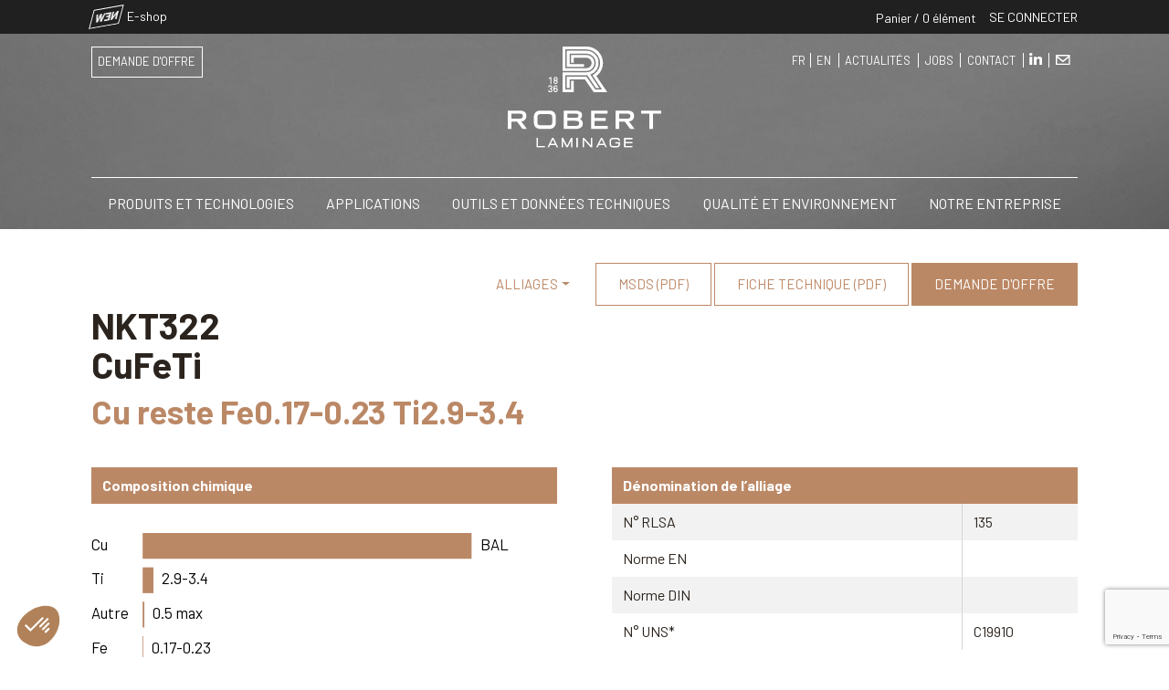

--- FILE ---
content_type: text/html; charset=UTF-8
request_url: https://www.robertlaminage.com/node/470
body_size: 18760
content:


<!-- THEME DEBUG -->
<!-- THEME HOOK: 'html' -->
<!-- FILE NAME SUGGESTIONS:
   ▪️ html--node--470.html.twig
   ▪️ html--node--%.html.twig
   ▪️ html--node.html.twig
   ✅ html.html.twig
-->
<!-- 💡 BEGIN CUSTOM TEMPLATE OUTPUT from 'themes/robertlaminage/templates/system/html.html.twig' -->
<!doctype html>
<html lang="fr" class="no-js">
<head>
    <!-- Google Tag Manager -->
    <script>(function(w,d,s,l,i){w[l]=w[l]||[];w[l].push({'gtm.start':
    new Date().getTime(),event:'gtm.js'});var f=d.getElementsByTagName(s)[0],
    j=d.createElement(s),dl=l!='dataLayer'?'&l='+l:'';j.async=true;j.src=
    'https://www.googletagmanager.com/gtm.js?id='+i+dl;f.parentNode.insertBefore(j,f);
    })(window,document,'script','dataLayer','GTM-P9ZHT6K');</script>
    <!-- End Google Tag Manager -->
    
    <meta charset="utf-8">
    <meta http-equiv="X-UA-Compatible" content="IE=edge">
    <title>NKT322 | Robert Laminage</title>
    <meta charset="utf-8" />
<noscript><style>form.antibot * :not(.antibot-message) { display: none !important; }</style>
</noscript><meta name="description" content="Le NKT322 GIGALLOY est un alliage titane-cuivre développé de manière indépendante par JX Nippon Mining &amp; Metals Corporation. Par l’ajout de Fe au C1990, un alliage titane-cuivre conventionnel, et par l’optimisation des processus de traitement, NKT322 GIGALLOY présente des propriétés mécaniques et des caractéristiques de déformation considérablement améliorées. L’excellent équilibre de ses propriétés mécaniques lui permet d’être utilisé largement pour les interrupteurs, connecteurs et autres composants électroniques." />
<link rel="canonical" href="https://www.robertlaminage.com/node/470" />
<meta property="og:site_name" content="Robert Laminage" />
<meta property="og:type" content="website" />
<meta property="og:url" content="https://www.robertlaminage.com/node/470" />
<meta property="og:title" content="NKT322 | Robert Laminage" />
<meta property="og:description" content="Le NKT322 GIGALLOY est un alliage titane-cuivre développé de manière indépendante par JX Nippon Mining &amp; Metals Corporation. Par l’ajout de Fe au C1990, un alliage titane-cuivre conventionnel, et par l’optimisation des processus de traitement, NKT322 GIGALLOY présente des propriétés mécaniques et des caractéristiques de déformation considérablement améliorées. L’excellent équilibre de ses propriétés mécaniques lui permet d’être utilisé largement pour les interrupteurs, connecteurs et autres composants électroniques." />
<meta property="og:image" content="https://www.robertlaminage.com/themes/robertlaminage/img/og-banner.jpg" />
<meta property="og:image:url" content="https://www.robertlaminage.com/themes/robertlaminage/img/og-banner.jpg" />
<meta property="og:image:type" content="image/jpeg" />
<meta property="og:image:width" content="1200" />
<meta property="og:image:height" content="630" />
<meta property="og:street_address" content="La Jaluse" />
<meta property="og:locality" content="Le Locle" />
<meta property="og:region" content="Neuchâtel" />
<meta property="og:postal_code" content="2400" />
<meta property="og:country_name" content="Switzerland" />
<meta property="og:email" content="info@robertlaminage.ch" />
<meta property="og:phone_number" content="+41 (0)32 933 91 91" />
<meta name="Generator" content="Drupal 10 (https://www.drupal.org); Commerce 2" />
<meta name="MobileOptimized" content="width" />
<meta name="HandheldFriendly" content="true" />
<meta name="viewport" content="width=device-width, initial-scale=1.0" />
<script type="application/ld+json">{
    "@context": "https://schema.org",
    "@graph": [
        {
            "@type": "ProfessionalService",
            "@id": "https://www.robertlaminage.com/",
            "description": "Depuis 1836, notre entreprise familiale ROBERT LAMINAGE fabrique avec la plus grande précision des bandes métalliques et des feuilles minces. \r\nNous sommes fournisseurs pour une très large palette d’alliage couvrant les besoins les plus exigeants de l’industrie. Nous avons également développé un savoir-faire unique dans la conception de solutions sur-mesure pour les applications spéciales.",
            "name": "Robert Laminage",
            "url": "https://www.robertlaminage.com/",
            "telephone": "+41 (0)32 933 91 91",
            "contactPoint": {
                "@type": "ContactPoint",
                "telephone": "+41 (0)32 933 91 91",
                "url": "https://www.robertlaminage.com/",
                "email": "info@robertlaminage.ch"
            },
            "image": {
                "@type": "ImageObject",
                "url": "https://www.robertlaminage.com/themes/robertlaminage/img/og-banner.jpg",
                "width": "1200",
                "height": "630"
            },
            "logo": {
                "@type": "ImageObject",
                "url": "https://www.robertlaminage.com//themes/robertlaminage/logo-robert-laminage.svg",
                "width": "182",
                "height": "121"
            },
            "address": {
                "@type": "PostalAddress",
                "streetAddress": "La Jaluse",
                "addressLocality": "Le Locle",
                "addressRegion": "Neuchâtel",
                "postalCode": "2400",
                "addressCountry": "Switzerland"
            },
            "geo": {
                "@type": "GeoCoordinates",
                "latitude": "47.049670",
                "longitude": "6.752197"
            }
        },
        {
            "@type": "WebSite",
            "@id": "https://www.robertlaminage.com/",
            "name": "Robert Laminage",
            "url": "https://www.robertlaminage.com/"
        }
    ]
}</script>
<link rel="icon" href="/sites/default/files/favicon.ico" type="image/vnd.microsoft.icon" />
<link rel="alternate" hreflang="fr" href="https://www.robertlaminage.com/node/470" />
<link rel="alternate" hreflang="en" href="https://www.robertlaminage.com/en/node/470" />

    <meta http-equiv="x-ua-compatible" content="ie=edge">
    <meta name="viewport" content="width=device-width, initial-scale=1.0" />
    <link rel="apple-touch-icon" href="/apple-touch-icon.png">
    <link rel="stylesheet" media="all" href="/sites/default/files/css/css_00vqHTZjGbUQCH3po0n3wUUIw8FWtMTX0OkISXZ407c.css?delta=0&amp;language=fr&amp;theme=robertlaminage&amp;include=eJx1jl0OwjAMgy9UtUeastaMQtNUTcbg9qz8PCDgxVHyRbYjNYtHCjMpXBRm9IgpUrcwZJqLxPMOOkLqa6Pi6URX12VGt0KcKy0In6vTbNhywkRlP4dcszm9qYGfOZeMTcNDPUtaC9yG-SCdw2v6vUqT4fNFUMCo5hOMclFvsiw_DN5vDNXR6R-XZlmqfvEhd_FRbxQ" />
<link rel="stylesheet" media="all" href="/sites/default/files/css/css_0_oSsXAPhRgOb1BB2n4IUaCsJnZXa4pnEvoebGJsKG8.css?delta=1&amp;language=fr&amp;theme=robertlaminage&amp;include=eJx1jl0OwjAMgy9UtUeastaMQtNUTcbg9qz8PCDgxVHyRbYjNYtHCjMpXBRm9IgpUrcwZJqLxPMOOkLqa6Pi6URX12VGt0KcKy0In6vTbNhywkRlP4dcszm9qYGfOZeMTcNDPUtaC9yG-SCdw2v6vUqT4fNFUMCo5hOMclFvsiw_DN5vDNXR6R-XZlmqfvEhd_FRbxQ" />

    
</head>
    <body x-data="{navCondensed:false}" x-init="navCondensed = false" class="alliage node-470">
        <!-- Google Tag Manager (noscript) -->
        <noscript><iframe src="https://www.googletagmanager.com/ns.html?id=GTM-P9ZHT6K"
        height="0" width="0" style="display:none;visibility:hidden"></iframe></noscript>
        <!-- End Google Tag Manager (noscript) -->
    	
        <nav 
            class="navbar navbar-expand-lg rl-nav bg-gray" 
            :class="{ 'condensed': navCondensed }"
            @scroll.window="navCondensed = (window.pageYOffset > 0)"
        >
            <div class="container rl-navbar-mobile">
                <a class="logo-sm" href="https://www.robertlaminage.com/"><img src="/themes/robertlaminage/img/logo-robert-laminage-white.svg" alt="Robert Laminage" /></a>
                <button class="navbar-toggler" type="button" data-toggle="collapse" data-target="#mainMenu" aria-controls="mainMenu" aria-expanded="false" aria-label="Toggle navigation">
                    <span class="navbar-toggler-icon"></span>
                </button>
            </div>
                <div class="collapse navbar-collapse" id="mainMenu">
                    <div class="rl-top-navigation">
                        <div class="container">
                            <a href="/produits-et-technologies/e-shop"><span class="label-new">NEW</span>E-shop</a>
                            

<!-- THEME DEBUG -->
<!-- THEME HOOK: 'region' -->
<!-- FILE NAME SUGGESTIONS:
   ▪️ region--top-navigation.html.twig
   ✅ region.html.twig
-->
<!-- 💡 BEGIN CUSTOM TEMPLATE OUTPUT from 'themes/robertlaminage/templates/system/region.html.twig' -->
    

<!-- THEME DEBUG -->
<!-- THEME HOOK: 'block' -->
<!-- FILE NAME SUGGESTIONS:
   ▪️ block--cart.html.twig
   ▪️ block--commerce-cart.html.twig
   ▪️ block--commerce-cart.html.twig
   ✅ block.html.twig
-->
<!-- 💡 BEGIN CUSTOM TEMPLATE OUTPUT from 'themes/robertlaminage/templates/block/block.html.twig' -->

  
      

<!-- THEME DEBUG -->
<!-- THEME HOOK: 'commerce_cart_block' -->
<!-- 💡 BEGIN CUSTOM TEMPLATE OUTPUT from 'themes/robertlaminage/templates/commerce/commerce-cart-block.html.twig' -->
<div class="cart--cart-block navbar-right">
  <div class="cart-block--summary">
    <a class="cart-block--link__expand" href="/cart">
      <span class="cart-block--summary__icon">
        <i class="glyph glyph-cart"></i>
        <span class="sr-only"></span>
      </span>
      <span class="cart-block--summary__count">Panier / 0 élément</span>
    </a>
  </div>
  </div>

<!-- END CUSTOM TEMPLATE OUTPUT from 'themes/robertlaminage/templates/commerce/commerce-cart-block.html.twig' -->


  
<!-- END CUSTOM TEMPLATE OUTPUT from 'themes/robertlaminage/templates/block/block.html.twig' -->



<!-- THEME DEBUG -->
<!-- THEME HOOK: 'block' -->
<!-- FILE NAME SUGGESTIONS:
   ▪️ block--useraccountmenu.html.twig
   ▪️ block--system-menu-block--account.html.twig
   ✅ block--system-menu-block.html.twig
   ▪️ block--system.html.twig
   ▪️ block.html.twig
-->
<!-- 💡 BEGIN CUSTOM TEMPLATE OUTPUT from 'themes/robertlaminage/templates/block/block--system-menu-block.html.twig' -->
  

<!-- THEME DEBUG -->
<!-- THEME HOOK: 'menu__account' -->
<!-- FILE NAME SUGGESTIONS:
   ▪️ menu--account.html.twig
   ✅ menu.html.twig
-->
<!-- BEGIN OUTPUT from 'core/modules/system/templates/menu.html.twig' -->

              <ul>
              <li>
        <a href="/user/login" data-drupal-link-system-path="user/login">Se connecter</a>
              </li>
        </ul>
  


<!-- END OUTPUT from 'core/modules/system/templates/menu.html.twig' -->



<!-- END CUSTOM TEMPLATE OUTPUT from 'themes/robertlaminage/templates/block/block--system-menu-block.html.twig' -->



<!-- END CUSTOM TEMPLATE OUTPUT from 'themes/robertlaminage/templates/system/region.html.twig' -->


                        </div>
                    </div>
                    <div class="container">
                        <div class="top-menu">
                            <div class="menu-left">
                                <a class="btn btn-outline-primary" href="/contact?votre_demande=demande-offre">Demande d'offre</a>
                            </div>
                            <div class="menu-right">
                                

<!-- THEME DEBUG -->
<!-- THEME HOOK: 'region' -->
<!-- FILE NAME SUGGESTIONS:
   ▪️ region--sidebar-second.html.twig
   ✅ region.html.twig
-->
<!-- 💡 BEGIN CUSTOM TEMPLATE OUTPUT from 'themes/robertlaminage/templates/system/region.html.twig' -->
    

<!-- THEME DEBUG -->
<!-- THEME HOOK: 'block' -->
<!-- FILE NAME SUGGESTIONS:
   ▪️ block--languageswitcher.html.twig
   ▪️ block--language-block--language-interface.html.twig
   ▪️ block--language-block.html.twig
   ▪️ block--language.html.twig
   ✅ block.html.twig
-->
<!-- 💡 BEGIN CUSTOM TEMPLATE OUTPUT from 'themes/robertlaminage/templates/block/block.html.twig' -->

  
      

<!-- THEME DEBUG -->
<!-- THEME HOOK: 'links__language_block' -->
<!-- FILE NAME SUGGESTIONS:
   ▪️ links--language-block.html.twig
   ▪️ links--language-block.html.twig
   ✅ links.html.twig
-->
<!-- BEGIN OUTPUT from 'core/modules/system/templates/links.html.twig' -->
<ul class="links"><li hreflang="fr" data-drupal-link-system-path="node/470" class="is-active" aria-current="page"><a href="/node/470" class="language-link is-active" hreflang="fr" data-drupal-link-system-path="node/470" aria-current="page">FR</a></li><li hreflang="en" data-drupal-link-system-path="node/470"><a href="/en/node/470" class="language-link" hreflang="en" data-drupal-link-system-path="node/470">EN</a></li><li></li><li></li></ul>
<!-- END OUTPUT from 'core/modules/system/templates/links.html.twig' -->


  
<!-- END CUSTOM TEMPLATE OUTPUT from 'themes/robertlaminage/templates/block/block.html.twig' -->



<!-- END CUSTOM TEMPLATE OUTPUT from 'themes/robertlaminage/templates/system/region.html.twig' -->


                                <ul class="menu2">
                                    <li><a href="/actualites">Actualités</a></li>
                                    <li><a href="/offres-demploi">Jobs</a></li>
                                    <li><a href="/contact">Contact</a></li>
                                    <li><a href="https://www.linkedin.com/company/robert-laminage-sa/" target="_blank"><img src="/themes/robertlaminage/img/icon-linkedin-white.svg" alt="Linkedin"></a></li>
                                    <li><a href="mailto:info@robertlaminage.com?subject=Contact depuis le site Robert Laminage " target="_blank"><img src="/themes/robertlaminage/img/icon-mail-white.svg" alt="Email"></a></li>
                                </ul>
                            </div>
                        </div>
                        <a class="logo-lg" href="https://www.robertlaminage.com/"><img src="/themes/robertlaminage/img/logo-robert-laminage-white.svg" alt="Robert Laminage" /></a>
                        

<!-- THEME DEBUG -->
<!-- THEME HOOK: 'region' -->
<!-- FILE NAME SUGGESTIONS:
   ▪️ region--primary-menu.html.twig
   ✅ region.html.twig
-->
<!-- 💡 BEGIN CUSTOM TEMPLATE OUTPUT from 'themes/robertlaminage/templates/system/region.html.twig' -->
    

<!-- THEME DEBUG -->
<!-- THEME HOOK: 'block' -->
<!-- FILE NAME SUGGESTIONS:
   ▪️ block--robertlaminage-main-menu.html.twig
   ▪️ block--system-menu-block--main.html.twig
   ✅ block--system-menu-block.html.twig
   ▪️ block--system.html.twig
   ▪️ block.html.twig
-->
<!-- 💡 BEGIN CUSTOM TEMPLATE OUTPUT from 'themes/robertlaminage/templates/block/block--system-menu-block.html.twig' -->
  

<!-- THEME DEBUG -->
<!-- THEME HOOK: 'menu__main' -->
<!-- FILE NAME SUGGESTIONS:
   ✅ menu--main.html.twig
   ✅ menu--main.html.twig
   ▪️ menu.html.twig
-->
<!-- 💡 BEGIN CUSTOM TEMPLATE OUTPUT from 'themes/robertlaminage/templates/system/menu--main.html.twig' -->

          <ul class="menu">
    
          <li class="dropdown ">
                <a href="/produits-et-technologies" data-drupal-link-system-path="node/2">Produits et Technologies</a>
                                      <ul class="menu">
    
          <li class=" ">
                <a href="/produits-et-technologies/e-shop" data-drupal-link-system-path="node/631">E-shop</a>
              </li>
              <li class=" ">
                <a href="/produits-et-technologies/produits-sur-mesures" data-drupal-link-system-path="node/632">Produits sur-mesures</a>
              </li>
              <li class=" ">
                <a href="/produits-et-technologies/technologies" data-drupal-link-system-path="node/633">Technologies</a>
              </li>
            </ul>
  
                        </li>
              <li class=" ">
                <a href="/applications" data-drupal-link-system-path="node/8">Applications</a>
              </li>
              <li class="dropdown ">
                <a href="/outils-et-donnees-techniques" data-drupal-link-system-path="node/7">Outils et Données Techniques</a>
                                      <ul class="menu">
    
          <li class=" ">
                <a href="/outils-et-donnees-techniques/savoir-faire-et-competences" data-drupal-link-system-path="node/11">Savoir-faire et compétences</a>
              </li>
              <li class=" ">
                <a href="/outils-et-donnees-techniques/msds" data-drupal-link-system-path="node/16">MSDS</a>
              </li>
              <li class=" ">
                <a href="/outils-et-donnees-techniques/liste-des-alliages" data-drupal-link-system-path="node/13">Liste des Alliages</a>
              </li>
              <li class=" ">
                <a href="/outils-et-donnees-techniques/calculateurs" data-drupal-link-system-path="node/543">Calculateurs</a>
              </li>
              <li class=" ">
                <a href="/outils-et-donnees-techniques/comparaison-des-alliages" data-drupal-link-system-path="node/17">Comparaison des Alliages</a>
              </li>
              <li class=" ">
                <a href="/outils-et-donnees-techniques/tableau-equivalence-rm-hv-hrc" data-drupal-link-system-path="node/544">Tableau équivalence Rm - HV - HRC</a>
              </li>
            </ul>
  
                        </li>
              <li class=" ">
                <a href="/qualite-et-environnement" data-drupal-link-system-path="node/9">Qualité et Environnement</a>
              </li>
              <li class=" ">
                <a href="/notre-entreprise" data-drupal-link-system-path="node/10">Notre entreprise</a>
              </li>
            </ul>
  


<!-- END CUSTOM TEMPLATE OUTPUT from 'themes/robertlaminage/templates/system/menu--main.html.twig' -->



<!-- END CUSTOM TEMPLATE OUTPUT from 'themes/robertlaminage/templates/block/block--system-menu-block.html.twig' -->



<!-- END CUSTOM TEMPLATE OUTPUT from 'themes/robertlaminage/templates/system/region.html.twig' -->


                    </div>
                </div>
            </div>
        </nav>
    	<div data-sitewide-alert></div>
        

<!-- THEME DEBUG -->
<!-- THEME HOOK: 'region' -->
<!-- FILE NAME SUGGESTIONS:
   ▪️ region--highlighted.html.twig
   ✅ region.html.twig
-->
<!-- 💡 BEGIN CUSTOM TEMPLATE OUTPUT from 'themes/robertlaminage/templates/system/region.html.twig' -->
    

<!-- THEME DEBUG -->
<!-- THEME HOOK: 'block' -->
<!-- FILE NAME SUGGESTIONS:
   ▪️ block--robertlaminage-messages.html.twig
   ✅ block--system-messages-block.html.twig
   ▪️ block--system.html.twig
   ▪️ block.html.twig
-->
<!-- BEGIN OUTPUT from 'core/modules/system/templates/block--system-messages-block.html.twig' -->
<div data-drupal-messages-fallback class="hidden"></div>

<!-- END OUTPUT from 'core/modules/system/templates/block--system-messages-block.html.twig' -->



<!-- END CUSTOM TEMPLATE OUTPUT from 'themes/robertlaminage/templates/system/region.html.twig' -->


    	

<!-- THEME DEBUG -->
<!-- THEME HOOK: 'off_canvas_page_wrapper' -->
<!-- BEGIN OUTPUT from 'core/modules/system/templates/off-canvas-page-wrapper.html.twig' -->
  <div class="dialog-off-canvas-main-canvas" data-off-canvas-main-canvas>
    

<!-- THEME DEBUG -->
<!-- THEME HOOK: 'page' -->
<!-- FILE NAME SUGGESTIONS:
   ▪️ page--node--470.html.twig
   ▪️ page--node--%.html.twig
   ▪️ page--node.html.twig
   ✅ page.html.twig
-->
<!-- 💡 BEGIN CUSTOM TEMPLATE OUTPUT from 'themes/robertlaminage/templates/page/page.html.twig' -->


<!-- THEME DEBUG -->
<!-- THEME HOOK: 'region' -->
<!-- FILE NAME SUGGESTIONS:
   ▪️ region--content.html.twig
   ✅ region.html.twig
-->
<!-- 💡 BEGIN CUSTOM TEMPLATE OUTPUT from 'themes/robertlaminage/templates/system/region.html.twig' -->
    

<!-- THEME DEBUG -->
<!-- THEME HOOK: 'block' -->
<!-- FILE NAME SUGGESTIONS:
   ▪️ block--robertlaminage-content.html.twig
   ▪️ block--system-main-block.html.twig
   ▪️ block--system.html.twig
   ✅ block.html.twig
-->
<!-- 💡 BEGIN CUSTOM TEMPLATE OUTPUT from 'themes/robertlaminage/templates/block/block.html.twig' -->

  
      

<!-- THEME DEBUG -->
<!-- THEME HOOK: 'node' -->
<!-- FILE NAME SUGGESTIONS:
   ▪️ node--470--full.html.twig
   ▪️ node--470.html.twig
   ▪️ node--alliage--full.html.twig
   ✅ node--alliage.html.twig
   ▪️ node--full.html.twig
   ▪️ node.html.twig
-->
<!-- 💡 BEGIN CUSTOM TEMPLATE OUTPUT from 'themes/robertlaminage/templates/node/node--alliage.html.twig' -->
<main>
    <section class="container rl-section">
        <div id="pdf-header" class="row bg-gray display-pdf-only">
            <div class="col" data-pdf-col="50"></div>
            <div class="col-md-6" data-pdf-mt="23" data-pdf-col="237">
                <img src="/themes/robertlaminage/img/bg-header-pdf.jpg" data-pdf-position="absolute" data-pdf-position-x="22" data-pdf-position-y="12" data-pdf-width="550" alt="">
                <svg id="Layer_1" data-name="Layer 1" xmlns="http://www.w3.org/2000/svg" width="145" height="32.0993" viewBox="0 0 145 32.0993"><defs><style>.cls-1{fill:#fff;}</style></defs><title>logo-robert-laminage-large-white</title><g id="Calque_1" data-name="Calque 1"><polygon class="cls-1" points="1.454 21.103 0.899 21.103 0.096 21.805 0.096 22.497 0.899 21.794 0.899 24.291 0 24.291 0 24.824 2.287 24.824 2.287 24.291 1.454 24.291 1.454 21.103"/><path class="cls-1" d="M4.9994,22.94a.983.983,0,0,0,.354-.8133,1.0984,1.0984,0,0,0-2.1966,0,.9833.9833,0,0,0,.3537.8133.9745.9745,0,0,0-.3906.8237,1.1362,1.1362,0,0,0,2.27,0A.9747.9747,0,0,0,4.9994,22.94Zm-.7549-1.357a.5546.5546,0,0,1,.0218,1.1089H4.2445a.5549.5549,0,0,1,0-1.1089Zm.0107,2.73a.5256.5256,0,0,1-.5808-.5652.581.581,0,0,1,1.1616,0,.5284.5284,0,0,1-.4874.5666.5216.5216,0,0,1-.0935-.0013Z"/><path class="cls-1" d="M2.2787,26.6447a1.0763,1.0763,0,0,0-1.0416-1.11c-.0312-.001-.0625-.0006-.0937.0011A1.057,1.057,0,0,0,.0082,26.6391v.0056H.5628v-.0056a.5343.5343,0,0,1,.495-.5708.5462.5462,0,0,1,.0858.0008.5532.5532,0,0,1,.5805.5243c.0009.0171.001.0342,0,.0513a.5226.5226,0,0,1-.5807.5385H.8373v.512h.3061a.5487.5487,0,0,1,.58.5152.5386.5386,0,0,1,0,.0554.5025.5025,0,0,1-.4616.54.5093.5093,0,0,1-.098-.0019.5511.5511,0,0,1-.6-.4973.56.56,0,0,1-.002-.0733v-.0051H.0081v.0051A1.064,1.064,0,0,0,1.18,29.3374a1.0134,1.0134,0,0,0,1.0966-.9225,1.0334,1.0334,0,0,0,.0018-.1493.9383.9383,0,0,0-.4382-.8293A.89.89,0,0,0,2.2787,26.6447Z"/><path class="cls-1" d="M4.2551,25.5359a1.0512,1.0512,0,0,0-1.1348.96,1.04,1.04,0,0,0,0,.1693v1.5419a1.0518,1.0518,0,0,0,1.1352,1.13,1.0513,1.0513,0,0,0,1.1352-1.13V28.07a1.0489,1.0489,0,0,0-1.098-1.13,1.023,1.023,0,0,0-.618.19v-.4541a.5409.5409,0,0,1,.4685-.6047.5476.5476,0,0,1,.1123-.0025.5343.5343,0,0,1,.581.57v.0056H5.39v-.0056a1.048,1.048,0,0,0-1.1352-1.1032Zm0,1.9377a.5407.5407,0,0,1,.581.6071v.1163a.5815.5815,0,1,1-1.1618.0516q-.0012-.0258,0-.0516v-.1163a.5409.5409,0,0,1,.4685-.6046A.5337.5337,0,0,1,4.2551,27.4736Z"/><path class="cls-1" d="M13.76,21.9727v5.4908H10.0859V18.3461H21.6043L27.69,26.5919h2.17l-6.1966-8.3964a7.8006,7.8006,0,0,0-1.5275-15.45H10.971v10.11H21.2043V10.9814h-8.33V4.6193h9.2612a5.9265,5.9265,0,0,1,.0053,11.8529H8.1789l.0032,12.8651h7.4908l-.01-7.3646Z"/><path class="cls-1" d="M32.6814,10.5457A10.5457,10.5457,0,0,0,22.1357,0H8.1789l.0032,15.6007H22.0145A5.1342,5.1342,0,0,0,27.1873,10.73,5.0551,5.0551,0,0,0,22.32,5.4941q-.0919-.0033-.1842-.0034H13.76V10.11h1.9036V7.3646h6.4725a3.1812,3.1812,0,0,1,3.1812,3.1811l-.0006.06A3.25,3.25,0,0,1,22.03,13.7269H10.0858V1.8739h12.05a8.6577,8.6577,0,0,1,4.0319,16.3267c-.2711.1428-1.0465.4376-1.0465.4376l6.5141,8.8252H27.2434l-6.0976-8.2459H10.971v7.3743h1.9036v-5.5h7.4988l6.0853,8.2458h8.73l-7.3319-9.935A10.5319,10.5319,0,0,0,32.6814,10.5457Z"/><path class="cls-1" d="M59.3344,9.3674c0-2.8733-2.0016-3.5029-4.778-3.5029H47.5022V17.6h2.2922V12.9833h3.632L56.8324,17.6h2.8249l-3.6-4.7781A3.3217,3.3217,0,0,0,59.3344,9.3674Zm-9.54,1.7111V7.7693h4.423c1.8725,0,2.8249.2744,2.8249,1.6465,0,1.3882-.9524,1.6627-2.8249,1.6627Z"/><path class="cls-1" d="M93.1973,11.3045a2.5522,2.5522,0,0,0,1.356-2.4375c0-2.2276-1.84-3.0025-4.6006-3.0025h-7.07V17.6h7.5061c2.8572,0,4.6167-1.1945,4.6167-3.406A3.1375,3.1375,0,0,0,93.1973,11.3045ZM85.1747,7.7693H90.098c1.5013,0,2.1631.3712,2.1631,1.372,0,.9847-.6618,1.356-2.1631,1.356H85.1747Zm4.9879,7.9258H85.1747v-3.293h4.9878c1.55,0,2.55.3874,2.55,1.6143,0,1.3882-1.0976,1.6787-2.55,1.6787Z"/><polygon class="cls-1" points="102.557 12.531 109.644 12.531 109.644 10.562 102.557 10.562 102.557 7.834 110.79 7.834 110.79 5.865 100.265 5.865 100.265 17.6 110.984 17.6 110.984 15.63 102.557 15.63 102.557 12.531"/><path class="cls-1" d="M127.7933,9.3674c0-2.8733-2.0017-3.5029-4.7781-3.5029H115.961V17.6h2.2922V12.9833h3.632l3.406,4.6166h2.8249l-3.6-4.7781A3.3218,3.3218,0,0,0,127.7933,9.3674Zm-9.54,1.7111V7.7693h4.423c1.8725,0,2.8248.2744,2.8248,1.6465,0,1.3882-.9523,1.6627-2.8248,1.6627Z"/><polygon class="cls-1" points="132.215 5.865 132.215 7.834 137.462 7.834 137.462 17.6 139.754 17.6 139.754 7.834 145 7.834 145 5.865 132.215 5.865"/><path class="cls-1" d="M77.3077,14.3328V9.1333c0-2.6829-1.783-3.2493-4.4688-3.267V5.86H68.7372v.0066c-2.6858.0177-4.4688.5841-4.4688,3.267v5.2c0,2.6829,1.783,3.2494,4.4688,3.2671h4.1017C75.5247,17.5822,77.3077,17.0157,77.3077,14.3328Zm-2.2925,0c-.0037.9945-.6657,1.364-2.1627,1.364H68.7237c-1.4971,0-2.1591-.3694-2.1628-1.364V9.1333c.0037-.9944.6657-1.364,2.1628-1.364h.0135V7.7628h4.1017v.0065h.0136c1.497,0,2.159.3695,2.1627,1.364Z"/><polygon class="cls-1" points="67.145 23.477 66.26 23.477 66.26 29.337 71.614 29.337 71.614 28.53 67.145 28.53 67.145 23.477"/><path class="cls-1" d="M76.4624,23.4767l-3.0149,5.8607h.9884l.74-1.4717H78.704l.7318,1.4717h.9964l-3.0068-5.8607Zm-.8752,3.5817,1.3568-2.72,1.3568,2.72Z"/><polygon class="cls-1" points="85.803 28.094 83.774 23.477 82.55 23.477 82.55 29.337 83.38 29.337 83.38 24.624 85.458 29.337 86.165 29.337 88.226 24.627 88.226 29.337 89.057 29.337 89.057 23.477 87.832 23.477 85.803 28.094"/><rect class="cls-1" x="91.8449" y="23.4767" width="0.8852" height="5.8606"/><polygon class="cls-1" points="100.686 27.973 96.648 23.509 96.618 23.477 95.501 23.477 95.501 29.337 96.355 29.337 96.355 24.445 100.742 29.337 101.572 29.337 101.572 23.477 100.686 23.477 100.686 27.973"/><path class="cls-1" d="M106.7036,23.4767l-3.0149,5.8607h.9884l.74-1.4717h3.5283l.7318,1.4717h.9966l-3.0071-5.8607Zm-.8753,3.5817,1.3569-2.72,1.3567,2.72Z"/><polygon class="cls-1" points="121.789 26.698 125.433 26.698 125.433 25.891 121.789 25.891 121.789 24.284 126.149 24.284 126.149 23.477 120.904 23.477 120.904 29.337 126.242 29.337 126.242 28.53 121.789 28.53 121.789 26.698"/><path class="cls-1" d="M114.501,24.2662h1.5384c.4806,0,1.3731.046,1.3731.8023h.8852c0-1.5871-1.6305-1.6046-2.2582-1.6046H114.501c-.6278,0-2.2581.0175-2.2581,1.6046v2.6368c0,1.5871,1.63,1.6193,2.2581,1.6193h1.5384c.6278,0,2.2581-.0322,2.2581-1.6193V26.2506h-2.9948v.8078h2.11v.6469c0,.7563-.8926.811-1.3732.811H114.501c-.4806,0-1.3732-.0547-1.3732-.811V25.0685C113.128,24.3122,114.0205,24.2662,114.501,24.2662Z"/></g></svg>                <p data-pdf-mb="20">&nbsp;</p>
                <h2>Engineered metals <br>for precision industries</h2>
            </div>
            <div class="col-0" data-pdf-col="20"></div>
            <div class="col-md-6" data-pdf-mt="38" data-pdf-col="237">
                <h3 data-pdf-mb="0">Fiche technique - NKT322</h3>
                <p data-pdf-mb="35">www.robertlaminage.com</p>
                <img src="/themes/robertlaminage/img/4thumbs-tint2.png" alt="">
            </div>
        </div>
        <div id="pdf-footer" class="row display-pdf-only">
            <div class="col" data-pdf-col="50"></div>
            <div class="col" data-pdf-col="435">
                <p>Document non contractuel - Date d’impression: 28.01.2026<br>
                    www.robertlaminage.com to obtain the latest version of our data sheets<br>
                    Robert Laminage SA  |  La Jaluse  |  CH-2400 Le Locle  |  T. +41 (0)32 933 91 91  |  info@robertlaminage.com<br>
                    <span class="pdf-pagenum"></span>
                <p>
            </div>
            <div class="col" data-pdf-col="65">
                <img src="/themes/robertlaminage/img/sqs-iqnet.png" alt="" data-pdf-width="65">
            </div>
        </div>
        <div class="btn-print-wrapper">
            <div class="dropdown">
                <button class="btn btn-link dropdown-toggle" type="button" id="dropdownMenuButton" data-toggle="dropdown" aria-haspopup="true" aria-expanded="false">Alliages</button>
                <div class="dropdown-menu" aria-labelledby="dropdownMenuButton">
                    

<!-- THEME DEBUG -->
<!-- THEME HOOK: 'container' -->
<!-- 💡 BEGIN CUSTOM TEMPLATE OUTPUT from 'themes/robertlaminage/templates/system/container.html.twig' -->
<div class="views-element-container form-group">

<!-- THEME DEBUG -->
<!-- THEME HOOK: 'views_view' -->
<!-- 💡 BEGIN CUSTOM TEMPLATE OUTPUT from 'themes/robertlaminage/templates/view/views-view.html.twig' -->
<div class="view view-alliages-nav view-id-alliages_nav view-display-id-default js-view-dom-id-232928894479438ee4adaa53c0568fbf86e84359afc02ab14e15c8bb0aad1387">
  
    
      
      <div class="view-content">
      

<!-- THEME DEBUG -->
<!-- THEME HOOK: 'views_view_unformatted' -->
<!-- 💡 BEGIN CUSTOM TEMPLATE OUTPUT from 'themes/robertlaminage/templates/view/views-view-unformatted.html.twig' -->
    

<!-- THEME DEBUG -->
<!-- THEME HOOK: 'views_view_fields' -->
<!-- BEGIN OUTPUT from 'core/modules/views/templates/views-view-fields.html.twig' -->
<div><span class="dropdown-item">

<!-- THEME DEBUG -->
<!-- THEME HOOK: 'views_view_field' -->
<!-- BEGIN OUTPUT from 'core/modules/views/templates/views-view-field.html.twig' -->
<a href="/node/535" hreflang="fr">AISI 316L 1.4404</a>
<!-- END OUTPUT from 'core/modules/views/templates/views-view-field.html.twig' -->

</span></div>
<!-- END OUTPUT from 'core/modules/views/templates/views-view-fields.html.twig' -->


    

<!-- THEME DEBUG -->
<!-- THEME HOOK: 'views_view_fields' -->
<!-- BEGIN OUTPUT from 'core/modules/views/templates/views-view-fields.html.twig' -->
<div><span class="dropdown-item">

<!-- THEME DEBUG -->
<!-- THEME HOOK: 'views_view_field' -->
<!-- BEGIN OUTPUT from 'core/modules/views/templates/views-view-field.html.twig' -->
<a href="/node/536" hreflang="fr">AISI 316L 1.4435</a>
<!-- END OUTPUT from 'core/modules/views/templates/views-view-field.html.twig' -->

</span></div>
<!-- END OUTPUT from 'core/modules/views/templates/views-view-fields.html.twig' -->


    

<!-- THEME DEBUG -->
<!-- THEME HOOK: 'views_view_fields' -->
<!-- BEGIN OUTPUT from 'core/modules/views/templates/views-view-fields.html.twig' -->
<div><span class="dropdown-item">

<!-- THEME DEBUG -->
<!-- THEME HOOK: 'views_view_field' -->
<!-- BEGIN OUTPUT from 'core/modules/views/templates/views-view-field.html.twig' -->
<a href="/node/511" hreflang="fr">Al 1050 (99.5)</a>
<!-- END OUTPUT from 'core/modules/views/templates/views-view-field.html.twig' -->

</span></div>
<!-- END OUTPUT from 'core/modules/views/templates/views-view-fields.html.twig' -->


    

<!-- THEME DEBUG -->
<!-- THEME HOOK: 'views_view_fields' -->
<!-- BEGIN OUTPUT from 'core/modules/views/templates/views-view-fields.html.twig' -->
<div><span class="dropdown-item">

<!-- THEME DEBUG -->
<!-- THEME HOOK: 'views_view_field' -->
<!-- BEGIN OUTPUT from 'core/modules/views/templates/views-view-field.html.twig' -->
<a href="/node/514" hreflang="fr">Al 1080 (99.8)</a>
<!-- END OUTPUT from 'core/modules/views/templates/views-view-field.html.twig' -->

</span></div>
<!-- END OUTPUT from 'core/modules/views/templates/views-view-fields.html.twig' -->


    

<!-- THEME DEBUG -->
<!-- THEME HOOK: 'views_view_fields' -->
<!-- BEGIN OUTPUT from 'core/modules/views/templates/views-view-fields.html.twig' -->
<div><span class="dropdown-item">

<!-- THEME DEBUG -->
<!-- THEME HOOK: 'views_view_field' -->
<!-- BEGIN OUTPUT from 'core/modules/views/templates/views-view-field.html.twig' -->
<a href="/node/513" hreflang="fr">Al 1350 (Spécial 99.5)</a>
<!-- END OUTPUT from 'core/modules/views/templates/views-view-field.html.twig' -->

</span></div>
<!-- END OUTPUT from 'core/modules/views/templates/views-view-fields.html.twig' -->


    

<!-- THEME DEBUG -->
<!-- THEME HOOK: 'views_view_fields' -->
<!-- BEGIN OUTPUT from 'core/modules/views/templates/views-view-fields.html.twig' -->
<div><span class="dropdown-item">

<!-- THEME DEBUG -->
<!-- THEME HOOK: 'views_view_field' -->
<!-- BEGIN OUTPUT from 'core/modules/views/templates/views-view-field.html.twig' -->
<a href="/node/519" hreflang="fr">AlCuMgSi</a>
<!-- END OUTPUT from 'core/modules/views/templates/views-view-field.html.twig' -->

</span></div>
<!-- END OUTPUT from 'core/modules/views/templates/views-view-fields.html.twig' -->


    

<!-- THEME DEBUG -->
<!-- THEME HOOK: 'views_view_fields' -->
<!-- BEGIN OUTPUT from 'core/modules/views/templates/views-view-fields.html.twig' -->
<div><span class="dropdown-item">

<!-- THEME DEBUG -->
<!-- THEME HOOK: 'views_view_field' -->
<!-- BEGIN OUTPUT from 'core/modules/views/templates/views-view-field.html.twig' -->
<a href="/node/516" hreflang="fr">AlMg3</a>
<!-- END OUTPUT from 'core/modules/views/templates/views-view-field.html.twig' -->

</span></div>
<!-- END OUTPUT from 'core/modules/views/templates/views-view-fields.html.twig' -->


    

<!-- THEME DEBUG -->
<!-- THEME HOOK: 'views_view_fields' -->
<!-- BEGIN OUTPUT from 'core/modules/views/templates/views-view-fields.html.twig' -->
<div><span class="dropdown-item">

<!-- THEME DEBUG -->
<!-- THEME HOOK: 'views_view_field' -->
<!-- BEGIN OUTPUT from 'core/modules/views/templates/views-view-field.html.twig' -->
<a href="/node/518" hreflang="fr">AlMgSi1</a>
<!-- END OUTPUT from 'core/modules/views/templates/views-view-field.html.twig' -->

</span></div>
<!-- END OUTPUT from 'core/modules/views/templates/views-view-fields.html.twig' -->


    

<!-- THEME DEBUG -->
<!-- THEME HOOK: 'views_view_fields' -->
<!-- BEGIN OUTPUT from 'core/modules/views/templates/views-view-fields.html.twig' -->
<div><span class="dropdown-item">

<!-- THEME DEBUG -->
<!-- THEME HOOK: 'views_view_field' -->
<!-- BEGIN OUTPUT from 'core/modules/views/templates/views-view-field.html.twig' -->
<a href="/node/515" hreflang="fr">AlMn1</a>
<!-- END OUTPUT from 'core/modules/views/templates/views-view-field.html.twig' -->

</span></div>
<!-- END OUTPUT from 'core/modules/views/templates/views-view-fields.html.twig' -->


    

<!-- THEME DEBUG -->
<!-- THEME HOOK: 'views_view_fields' -->
<!-- BEGIN OUTPUT from 'core/modules/views/templates/views-view-fields.html.twig' -->
<div><span class="dropdown-item">

<!-- THEME DEBUG -->
<!-- THEME HOOK: 'views_view_field' -->
<!-- BEGIN OUTPUT from 'core/modules/views/templates/views-view-field.html.twig' -->
<a href="/node/517" hreflang="fr">AlZn5.5MgCu</a>
<!-- END OUTPUT from 'core/modules/views/templates/views-view-field.html.twig' -->

</span></div>
<!-- END OUTPUT from 'core/modules/views/templates/views-view-fields.html.twig' -->


    

<!-- THEME DEBUG -->
<!-- THEME HOOK: 'views_view_fields' -->
<!-- BEGIN OUTPUT from 'core/modules/views/templates/views-view-fields.html.twig' -->
<div><span class="dropdown-item">

<!-- THEME DEBUG -->
<!-- THEME HOOK: 'views_view_field' -->
<!-- BEGIN OUTPUT from 'core/modules/views/templates/views-view-field.html.twig' -->
<a href="/node/502" hreflang="fr">AM388</a>
<!-- END OUTPUT from 'core/modules/views/templates/views-view-field.html.twig' -->

</span></div>
<!-- END OUTPUT from 'core/modules/views/templates/views-view-fields.html.twig' -->


    

<!-- THEME DEBUG -->
<!-- THEME HOOK: 'views_view_fields' -->
<!-- BEGIN OUTPUT from 'core/modules/views/templates/views-view-fields.html.twig' -->
<div><span class="dropdown-item">

<!-- THEME DEBUG -->
<!-- THEME HOOK: 'views_view_field' -->
<!-- BEGIN OUTPUT from 'core/modules/views/templates/views-view-field.html.twig' -->
<a href="/node/493" hreflang="fr">ARCAP AP1</a>
<!-- END OUTPUT from 'core/modules/views/templates/views-view-field.html.twig' -->

</span></div>
<!-- END OUTPUT from 'core/modules/views/templates/views-view-fields.html.twig' -->


    

<!-- THEME DEBUG -->
<!-- THEME HOOK: 'views_view_fields' -->
<!-- BEGIN OUTPUT from 'core/modules/views/templates/views-view-fields.html.twig' -->
<div><span class="dropdown-item">

<!-- THEME DEBUG -->
<!-- THEME HOOK: 'views_view_field' -->
<!-- BEGIN OUTPUT from 'core/modules/views/templates/views-view-field.html.twig' -->
<a href="/node/494" hreflang="fr">ARCAP AP1 C</a>
<!-- END OUTPUT from 'core/modules/views/templates/views-view-field.html.twig' -->

</span></div>
<!-- END OUTPUT from 'core/modules/views/templates/views-view-fields.html.twig' -->


    

<!-- THEME DEBUG -->
<!-- THEME HOOK: 'views_view_fields' -->
<!-- BEGIN OUTPUT from 'core/modules/views/templates/views-view-fields.html.twig' -->
<div><span class="dropdown-item">

<!-- THEME DEBUG -->
<!-- THEME HOOK: 'views_view_field' -->
<!-- BEGIN OUTPUT from 'core/modules/views/templates/views-view-field.html.twig' -->
<a href="/node/495" hreflang="fr">ARCAP AP4 - Constantan</a>
<!-- END OUTPUT from 'core/modules/views/templates/views-view-field.html.twig' -->

</span></div>
<!-- END OUTPUT from 'core/modules/views/templates/views-view-fields.html.twig' -->


    

<!-- THEME DEBUG -->
<!-- THEME HOOK: 'views_view_fields' -->
<!-- BEGIN OUTPUT from 'core/modules/views/templates/views-view-fields.html.twig' -->
<div><span class="dropdown-item">

<!-- THEME DEBUG -->
<!-- THEME HOOK: 'views_view_field' -->
<!-- BEGIN OUTPUT from 'core/modules/views/templates/views-view-field.html.twig' -->
<a href="/node/466" hreflang="fr">Cu ETP</a>
<!-- END OUTPUT from 'core/modules/views/templates/views-view-field.html.twig' -->

</span></div>
<!-- END OUTPUT from 'core/modules/views/templates/views-view-fields.html.twig' -->


    

<!-- THEME DEBUG -->
<!-- THEME HOOK: 'views_view_fields' -->
<!-- BEGIN OUTPUT from 'core/modules/views/templates/views-view-fields.html.twig' -->
<div><span class="dropdown-item">

<!-- THEME DEBUG -->
<!-- THEME HOOK: 'views_view_field' -->
<!-- BEGIN OUTPUT from 'core/modules/views/templates/views-view-field.html.twig' -->
<a href="/node/468" hreflang="fr">Cu OF</a>
<!-- END OUTPUT from 'core/modules/views/templates/views-view-field.html.twig' -->

</span></div>
<!-- END OUTPUT from 'core/modules/views/templates/views-view-fields.html.twig' -->


    

<!-- THEME DEBUG -->
<!-- THEME HOOK: 'views_view_fields' -->
<!-- BEGIN OUTPUT from 'core/modules/views/templates/views-view-fields.html.twig' -->
<div><span class="dropdown-item">

<!-- THEME DEBUG -->
<!-- THEME HOOK: 'views_view_field' -->
<!-- BEGIN OUTPUT from 'core/modules/views/templates/views-view-field.html.twig' -->
<a href="/node/467" hreflang="fr">Cu OFE</a>
<!-- END OUTPUT from 'core/modules/views/templates/views-view-field.html.twig' -->

</span></div>
<!-- END OUTPUT from 'core/modules/views/templates/views-view-fields.html.twig' -->


    

<!-- THEME DEBUG -->
<!-- THEME HOOK: 'views_view_fields' -->
<!-- BEGIN OUTPUT from 'core/modules/views/templates/views-view-fields.html.twig' -->
<div><span class="dropdown-item">

<!-- THEME DEBUG -->
<!-- THEME HOOK: 'views_view_field' -->
<!-- BEGIN OUTPUT from 'core/modules/views/templates/views-view-field.html.twig' -->
<a href="/node/609" hreflang="fr">CuBe2</a>
<!-- END OUTPUT from 'core/modules/views/templates/views-view-field.html.twig' -->

</span></div>
<!-- END OUTPUT from 'core/modules/views/templates/views-view-fields.html.twig' -->


    

<!-- THEME DEBUG -->
<!-- THEME HOOK: 'views_view_fields' -->
<!-- BEGIN OUTPUT from 'core/modules/views/templates/views-view-fields.html.twig' -->
<div><span class="dropdown-item">

<!-- THEME DEBUG -->
<!-- THEME HOOK: 'views_view_field' -->
<!-- BEGIN OUTPUT from 'core/modules/views/templates/views-view-field.html.twig' -->
<a href="/node/489" hreflang="fr">CuNi12Zn24</a>
<!-- END OUTPUT from 'core/modules/views/templates/views-view-field.html.twig' -->

</span></div>
<!-- END OUTPUT from 'core/modules/views/templates/views-view-fields.html.twig' -->


    

<!-- THEME DEBUG -->
<!-- THEME HOOK: 'views_view_fields' -->
<!-- BEGIN OUTPUT from 'core/modules/views/templates/views-view-fields.html.twig' -->
<div><span class="dropdown-item">

<!-- THEME DEBUG -->
<!-- THEME HOOK: 'views_view_field' -->
<!-- BEGIN OUTPUT from 'core/modules/views/templates/views-view-field.html.twig' -->
<a href="/node/496" hreflang="fr">CuNi12Zn25Pb</a>
<!-- END OUTPUT from 'core/modules/views/templates/views-view-field.html.twig' -->

</span></div>
<!-- END OUTPUT from 'core/modules/views/templates/views-view-fields.html.twig' -->


    

<!-- THEME DEBUG -->
<!-- THEME HOOK: 'views_view_fields' -->
<!-- BEGIN OUTPUT from 'core/modules/views/templates/views-view-fields.html.twig' -->
<div><span class="dropdown-item">

<!-- THEME DEBUG -->
<!-- THEME HOOK: 'views_view_field' -->
<!-- BEGIN OUTPUT from 'core/modules/views/templates/views-view-field.html.twig' -->
<a href="/node/509" hreflang="fr">CuNi15</a>
<!-- END OUTPUT from 'core/modules/views/templates/views-view-field.html.twig' -->

</span></div>
<!-- END OUTPUT from 'core/modules/views/templates/views-view-fields.html.twig' -->


    

<!-- THEME DEBUG -->
<!-- THEME HOOK: 'views_view_fields' -->
<!-- BEGIN OUTPUT from 'core/modules/views/templates/views-view-fields.html.twig' -->
<div><span class="dropdown-item">

<!-- THEME DEBUG -->
<!-- THEME HOOK: 'views_view_field' -->
<!-- BEGIN OUTPUT from 'core/modules/views/templates/views-view-field.html.twig' -->
<a href="/node/490" hreflang="fr">CuNi18Zn20</a>
<!-- END OUTPUT from 'core/modules/views/templates/views-view-field.html.twig' -->

</span></div>
<!-- END OUTPUT from 'core/modules/views/templates/views-view-fields.html.twig' -->


    

<!-- THEME DEBUG -->
<!-- THEME HOOK: 'views_view_fields' -->
<!-- BEGIN OUTPUT from 'core/modules/views/templates/views-view-fields.html.twig' -->
<div><span class="dropdown-item">

<!-- THEME DEBUG -->
<!-- THEME HOOK: 'views_view_field' -->
<!-- BEGIN OUTPUT from 'core/modules/views/templates/views-view-field.html.twig' -->
<a href="/node/492" hreflang="fr">CuNi18Zn27</a>
<!-- END OUTPUT from 'core/modules/views/templates/views-view-field.html.twig' -->

</span></div>
<!-- END OUTPUT from 'core/modules/views/templates/views-view-fields.html.twig' -->


    

<!-- THEME DEBUG -->
<!-- THEME HOOK: 'views_view_fields' -->
<!-- BEGIN OUTPUT from 'core/modules/views/templates/views-view-fields.html.twig' -->
<div><span class="dropdown-item">

<!-- THEME DEBUG -->
<!-- THEME HOOK: 'views_view_field' -->
<!-- BEGIN OUTPUT from 'core/modules/views/templates/views-view-field.html.twig' -->
<a href="/node/510" hreflang="fr">CuNi25</a>
<!-- END OUTPUT from 'core/modules/views/templates/views-view-field.html.twig' -->

</span></div>
<!-- END OUTPUT from 'core/modules/views/templates/views-view-fields.html.twig' -->


    

<!-- THEME DEBUG -->
<!-- THEME HOOK: 'views_view_fields' -->
<!-- BEGIN OUTPUT from 'core/modules/views/templates/views-view-fields.html.twig' -->
<div><span class="dropdown-item">

<!-- THEME DEBUG -->
<!-- THEME HOOK: 'views_view_field' -->
<!-- BEGIN OUTPUT from 'core/modules/views/templates/views-view-field.html.twig' -->
<a href="/node/499" hreflang="fr">CuSn3Zn9</a>
<!-- END OUTPUT from 'core/modules/views/templates/views-view-field.html.twig' -->

</span></div>
<!-- END OUTPUT from 'core/modules/views/templates/views-view-fields.html.twig' -->


    

<!-- THEME DEBUG -->
<!-- THEME HOOK: 'views_view_fields' -->
<!-- BEGIN OUTPUT from 'core/modules/views/templates/views-view-fields.html.twig' -->
<div><span class="dropdown-item">

<!-- THEME DEBUG -->
<!-- THEME HOOK: 'views_view_field' -->
<!-- BEGIN OUTPUT from 'core/modules/views/templates/views-view-field.html.twig' -->
<a href="/node/497" hreflang="fr">CuSn6</a>
<!-- END OUTPUT from 'core/modules/views/templates/views-view-field.html.twig' -->

</span></div>
<!-- END OUTPUT from 'core/modules/views/templates/views-view-fields.html.twig' -->


    

<!-- THEME DEBUG -->
<!-- THEME HOOK: 'views_view_fields' -->
<!-- BEGIN OUTPUT from 'core/modules/views/templates/views-view-fields.html.twig' -->
<div><span class="dropdown-item">

<!-- THEME DEBUG -->
<!-- THEME HOOK: 'views_view_field' -->
<!-- BEGIN OUTPUT from 'core/modules/views/templates/views-view-field.html.twig' -->
<a href="/node/498" hreflang="fr">CuSn8</a>
<!-- END OUTPUT from 'core/modules/views/templates/views-view-field.html.twig' -->

</span></div>
<!-- END OUTPUT from 'core/modules/views/templates/views-view-fields.html.twig' -->


    

<!-- THEME DEBUG -->
<!-- THEME HOOK: 'views_view_fields' -->
<!-- BEGIN OUTPUT from 'core/modules/views/templates/views-view-fields.html.twig' -->
<div><span class="dropdown-item">

<!-- THEME DEBUG -->
<!-- THEME HOOK: 'views_view_field' -->
<!-- BEGIN OUTPUT from 'core/modules/views/templates/views-view-field.html.twig' -->
<a href="/node/476" hreflang="fr">CuZn10</a>
<!-- END OUTPUT from 'core/modules/views/templates/views-view-field.html.twig' -->

</span></div>
<!-- END OUTPUT from 'core/modules/views/templates/views-view-fields.html.twig' -->


    

<!-- THEME DEBUG -->
<!-- THEME HOOK: 'views_view_fields' -->
<!-- BEGIN OUTPUT from 'core/modules/views/templates/views-view-fields.html.twig' -->
<div><span class="dropdown-item">

<!-- THEME DEBUG -->
<!-- THEME HOOK: 'views_view_field' -->
<!-- BEGIN OUTPUT from 'core/modules/views/templates/views-view-field.html.twig' -->
<a href="/node/477" hreflang="fr">CuZn15</a>
<!-- END OUTPUT from 'core/modules/views/templates/views-view-field.html.twig' -->

</span></div>
<!-- END OUTPUT from 'core/modules/views/templates/views-view-fields.html.twig' -->


    

<!-- THEME DEBUG -->
<!-- THEME HOOK: 'views_view_fields' -->
<!-- BEGIN OUTPUT from 'core/modules/views/templates/views-view-fields.html.twig' -->
<div><span class="dropdown-item">

<!-- THEME DEBUG -->
<!-- THEME HOOK: 'views_view_field' -->
<!-- BEGIN OUTPUT from 'core/modules/views/templates/views-view-field.html.twig' -->
<a href="/node/478" hreflang="fr">CuZn28</a>
<!-- END OUTPUT from 'core/modules/views/templates/views-view-field.html.twig' -->

</span></div>
<!-- END OUTPUT from 'core/modules/views/templates/views-view-fields.html.twig' -->


    

<!-- THEME DEBUG -->
<!-- THEME HOOK: 'views_view_fields' -->
<!-- BEGIN OUTPUT from 'core/modules/views/templates/views-view-fields.html.twig' -->
<div><span class="dropdown-item">

<!-- THEME DEBUG -->
<!-- THEME HOOK: 'views_view_field' -->
<!-- BEGIN OUTPUT from 'core/modules/views/templates/views-view-field.html.twig' -->
<a href="/node/479" hreflang="fr">CuZn30</a>
<!-- END OUTPUT from 'core/modules/views/templates/views-view-field.html.twig' -->

</span></div>
<!-- END OUTPUT from 'core/modules/views/templates/views-view-fields.html.twig' -->


    

<!-- THEME DEBUG -->
<!-- THEME HOOK: 'views_view_fields' -->
<!-- BEGIN OUTPUT from 'core/modules/views/templates/views-view-fields.html.twig' -->
<div><span class="dropdown-item">

<!-- THEME DEBUG -->
<!-- THEME HOOK: 'views_view_field' -->
<!-- BEGIN OUTPUT from 'core/modules/views/templates/views-view-field.html.twig' -->
<a href="/node/635" hreflang="fr">CuZn30 Deco</a>
<!-- END OUTPUT from 'core/modules/views/templates/views-view-field.html.twig' -->

</span></div>
<!-- END OUTPUT from 'core/modules/views/templates/views-view-fields.html.twig' -->


    

<!-- THEME DEBUG -->
<!-- THEME HOOK: 'views_view_fields' -->
<!-- BEGIN OUTPUT from 'core/modules/views/templates/views-view-fields.html.twig' -->
<div><span class="dropdown-item">

<!-- THEME DEBUG -->
<!-- THEME HOOK: 'views_view_field' -->
<!-- BEGIN OUTPUT from 'core/modules/views/templates/views-view-field.html.twig' -->
<a href="/node/480" hreflang="fr">CuZn33</a>
<!-- END OUTPUT from 'core/modules/views/templates/views-view-field.html.twig' -->

</span></div>
<!-- END OUTPUT from 'core/modules/views/templates/views-view-fields.html.twig' -->


    

<!-- THEME DEBUG -->
<!-- THEME HOOK: 'views_view_fields' -->
<!-- BEGIN OUTPUT from 'core/modules/views/templates/views-view-fields.html.twig' -->
<div><span class="dropdown-item">

<!-- THEME DEBUG -->
<!-- THEME HOOK: 'views_view_field' -->
<!-- BEGIN OUTPUT from 'core/modules/views/templates/views-view-field.html.twig' -->
<a href="/node/484" hreflang="fr">CuZn37</a>
<!-- END OUTPUT from 'core/modules/views/templates/views-view-field.html.twig' -->

</span></div>
<!-- END OUTPUT from 'core/modules/views/templates/views-view-fields.html.twig' -->


    

<!-- THEME DEBUG -->
<!-- THEME HOOK: 'views_view_fields' -->
<!-- BEGIN OUTPUT from 'core/modules/views/templates/views-view-fields.html.twig' -->
<div><span class="dropdown-item">

<!-- THEME DEBUG -->
<!-- THEME HOOK: 'views_view_field' -->
<!-- BEGIN OUTPUT from 'core/modules/views/templates/views-view-field.html.twig' -->
<a href="/node/486" hreflang="fr">CuZn37Pb2</a>
<!-- END OUTPUT from 'core/modules/views/templates/views-view-field.html.twig' -->

</span></div>
<!-- END OUTPUT from 'core/modules/views/templates/views-view-fields.html.twig' -->


    

<!-- THEME DEBUG -->
<!-- THEME HOOK: 'views_view_fields' -->
<!-- BEGIN OUTPUT from 'core/modules/views/templates/views-view-fields.html.twig' -->
<div><span class="dropdown-item">

<!-- THEME DEBUG -->
<!-- THEME HOOK: 'views_view_field' -->
<!-- BEGIN OUTPUT from 'core/modules/views/templates/views-view-field.html.twig' -->
<a href="/node/487" hreflang="fr">CuZn38Pb2</a>
<!-- END OUTPUT from 'core/modules/views/templates/views-view-field.html.twig' -->

</span></div>
<!-- END OUTPUT from 'core/modules/views/templates/views-view-fields.html.twig' -->


    

<!-- THEME DEBUG -->
<!-- THEME HOOK: 'views_view_fields' -->
<!-- BEGIN OUTPUT from 'core/modules/views/templates/views-view-fields.html.twig' -->
<div><span class="dropdown-item">

<!-- THEME DEBUG -->
<!-- THEME HOOK: 'views_view_field' -->
<!-- BEGIN OUTPUT from 'core/modules/views/templates/views-view-field.html.twig' -->
<a href="/node/488" hreflang="fr">CuZn39Pb2</a>
<!-- END OUTPUT from 'core/modules/views/templates/views-view-field.html.twig' -->

</span></div>
<!-- END OUTPUT from 'core/modules/views/templates/views-view-fields.html.twig' -->


    

<!-- THEME DEBUG -->
<!-- THEME HOOK: 'views_view_fields' -->
<!-- BEGIN OUTPUT from 'core/modules/views/templates/views-view-fields.html.twig' -->
<div><span class="dropdown-item">

<!-- THEME DEBUG -->
<!-- THEME HOOK: 'views_view_field' -->
<!-- BEGIN OUTPUT from 'core/modules/views/templates/views-view-field.html.twig' -->
<a href="/node/607" hreflang="fr">CuZn42 (M42)</a>
<!-- END OUTPUT from 'core/modules/views/templates/views-view-field.html.twig' -->

</span></div>
<!-- END OUTPUT from 'core/modules/views/templates/views-view-fields.html.twig' -->


    

<!-- THEME DEBUG -->
<!-- THEME HOOK: 'views_view_fields' -->
<!-- BEGIN OUTPUT from 'core/modules/views/templates/views-view-fields.html.twig' -->
<div><span class="dropdown-item">

<!-- THEME DEBUG -->
<!-- THEME HOOK: 'views_view_field' -->
<!-- BEGIN OUTPUT from 'core/modules/views/templates/views-view-field.html.twig' -->
<a href="/node/482" hreflang="fr">CuZn42 (PNA378)</a>
<!-- END OUTPUT from 'core/modules/views/templates/views-view-field.html.twig' -->

</span></div>
<!-- END OUTPUT from 'core/modules/views/templates/views-view-fields.html.twig' -->


    

<!-- THEME DEBUG -->
<!-- THEME HOOK: 'views_view_fields' -->
<!-- BEGIN OUTPUT from 'core/modules/views/templates/views-view-fields.html.twig' -->
<div><span class="dropdown-item">

<!-- THEME DEBUG -->
<!-- THEME HOOK: 'views_view_field' -->
<!-- BEGIN OUTPUT from 'core/modules/views/templates/views-view-field.html.twig' -->
<a href="/node/483" hreflang="fr">CuZn42 (PNA380)</a>
<!-- END OUTPUT from 'core/modules/views/templates/views-view-field.html.twig' -->

</span></div>
<!-- END OUTPUT from 'core/modules/views/templates/views-view-fields.html.twig' -->


    

<!-- THEME DEBUG -->
<!-- THEME HOOK: 'views_view_fields' -->
<!-- BEGIN OUTPUT from 'core/modules/views/templates/views-view-fields.html.twig' -->
<div><span class="dropdown-item">

<!-- THEME DEBUG -->
<!-- THEME HOOK: 'views_view_field' -->
<!-- BEGIN OUTPUT from 'core/modules/views/templates/views-view-field.html.twig' -->
<a href="/node/475" hreflang="fr">CuZn5</a>
<!-- END OUTPUT from 'core/modules/views/templates/views-view-field.html.twig' -->

</span></div>
<!-- END OUTPUT from 'core/modules/views/templates/views-view-fields.html.twig' -->


    

<!-- THEME DEBUG -->
<!-- THEME HOOK: 'views_view_fields' -->
<!-- BEGIN OUTPUT from 'core/modules/views/templates/views-view-fields.html.twig' -->
<div><span class="dropdown-item">

<!-- THEME DEBUG -->
<!-- THEME HOOK: 'views_view_field' -->
<!-- BEGIN OUTPUT from 'core/modules/views/templates/views-view-field.html.twig' -->
<a href="/node/504" hreflang="fr">DECLAFOR 1015</a>
<!-- END OUTPUT from 'core/modules/views/templates/views-view-field.html.twig' -->

</span></div>
<!-- END OUTPUT from 'core/modules/views/templates/views-view-fields.html.twig' -->


    

<!-- THEME DEBUG -->
<!-- THEME HOOK: 'views_view_fields' -->
<!-- BEGIN OUTPUT from 'core/modules/views/templates/views-view-fields.html.twig' -->
<div><span class="dropdown-item">

<!-- THEME DEBUG -->
<!-- THEME HOOK: 'views_view_field' -->
<!-- BEGIN OUTPUT from 'core/modules/views/templates/views-view-field.html.twig' -->
<a href="/node/599" hreflang="fr">Hastelloy C-276</a>
<!-- END OUTPUT from 'core/modules/views/templates/views-view-field.html.twig' -->

</span></div>
<!-- END OUTPUT from 'core/modules/views/templates/views-view-fields.html.twig' -->


    

<!-- THEME DEBUG -->
<!-- THEME HOOK: 'views_view_fields' -->
<!-- BEGIN OUTPUT from 'core/modules/views/templates/views-view-fields.html.twig' -->
<div><span class="dropdown-item">

<!-- THEME DEBUG -->
<!-- THEME HOOK: 'views_view_field' -->
<!-- BEGIN OUTPUT from 'core/modules/views/templates/views-view-field.html.twig' -->
<a href="/node/469" hreflang="fr">K65</a>
<!-- END OUTPUT from 'core/modules/views/templates/views-view-field.html.twig' -->

</span></div>
<!-- END OUTPUT from 'core/modules/views/templates/views-view-fields.html.twig' -->


    

<!-- THEME DEBUG -->
<!-- THEME HOOK: 'views_view_fields' -->
<!-- BEGIN OUTPUT from 'core/modules/views/templates/views-view-fields.html.twig' -->
<div><span class="dropdown-item">

<!-- THEME DEBUG -->
<!-- THEME HOOK: 'views_view_field' -->
<!-- BEGIN OUTPUT from 'core/modules/views/templates/views-view-field.html.twig' -->
<a href="/node/500" hreflang="fr">L49</a>
<!-- END OUTPUT from 'core/modules/views/templates/views-view-field.html.twig' -->

</span></div>
<!-- END OUTPUT from 'core/modules/views/templates/views-view-fields.html.twig' -->


    

<!-- THEME DEBUG -->
<!-- THEME HOOK: 'views_view_fields' -->
<!-- BEGIN OUTPUT from 'core/modules/views/templates/views-view-fields.html.twig' -->
<div><span class="dropdown-item">

<!-- THEME DEBUG -->
<!-- THEME HOOK: 'views_view_field' -->
<!-- BEGIN OUTPUT from 'core/modules/views/templates/views-view-field.html.twig' -->
<a href="/node/491" hreflang="fr">MONEL 400</a>
<!-- END OUTPUT from 'core/modules/views/templates/views-view-field.html.twig' -->

</span></div>
<!-- END OUTPUT from 'core/modules/views/templates/views-view-fields.html.twig' -->


    

<!-- THEME DEBUG -->
<!-- THEME HOOK: 'views_view_fields' -->
<!-- BEGIN OUTPUT from 'core/modules/views/templates/views-view-fields.html.twig' -->
<div><span class="dropdown-item">

<!-- THEME DEBUG -->
<!-- THEME HOOK: 'views_view_field' -->
<!-- BEGIN OUTPUT from 'core/modules/views/templates/views-view-field.html.twig' -->
<a href="/node/506" hreflang="fr">Ni 99.0</a>
<!-- END OUTPUT from 'core/modules/views/templates/views-view-field.html.twig' -->

</span></div>
<!-- END OUTPUT from 'core/modules/views/templates/views-view-fields.html.twig' -->


    

<!-- THEME DEBUG -->
<!-- THEME HOOK: 'views_view_fields' -->
<!-- BEGIN OUTPUT from 'core/modules/views/templates/views-view-fields.html.twig' -->
<div><span class="dropdown-item">

<!-- THEME DEBUG -->
<!-- THEME HOOK: 'views_view_field' -->
<!-- BEGIN OUTPUT from 'core/modules/views/templates/views-view-field.html.twig' -->
<a href="/node/507" hreflang="fr">Ni 99.2</a>
<!-- END OUTPUT from 'core/modules/views/templates/views-view-field.html.twig' -->

</span></div>
<!-- END OUTPUT from 'core/modules/views/templates/views-view-fields.html.twig' -->


    

<!-- THEME DEBUG -->
<!-- THEME HOOK: 'views_view_fields' -->
<!-- BEGIN OUTPUT from 'core/modules/views/templates/views-view-fields.html.twig' -->
<div><span class="dropdown-item">

<!-- THEME DEBUG -->
<!-- THEME HOOK: 'views_view_field' -->
<!-- BEGIN OUTPUT from 'core/modules/views/templates/views-view-field.html.twig' -->
<a href="/node/505" hreflang="fr">Ni 99.6</a>
<!-- END OUTPUT from 'core/modules/views/templates/views-view-field.html.twig' -->

</span></div>
<!-- END OUTPUT from 'core/modules/views/templates/views-view-fields.html.twig' -->


    

<!-- THEME DEBUG -->
<!-- THEME HOOK: 'views_view_fields' -->
<!-- BEGIN OUTPUT from 'core/modules/views/templates/views-view-fields.html.twig' -->
<div><span class="dropdown-item">

<!-- THEME DEBUG -->
<!-- THEME HOOK: 'views_view_field' -->
<!-- BEGIN OUTPUT from 'core/modules/views/templates/views-view-field.html.twig' -->
<a href="/node/508" hreflang="fr">Ni 99.6 (low carbon)</a>
<!-- END OUTPUT from 'core/modules/views/templates/views-view-field.html.twig' -->

</span></div>
<!-- END OUTPUT from 'core/modules/views/templates/views-view-fields.html.twig' -->


    

<!-- THEME DEBUG -->
<!-- THEME HOOK: 'views_view_fields' -->
<!-- BEGIN OUTPUT from 'core/modules/views/templates/views-view-fields.html.twig' -->
<div><span class="dropdown-item">

<!-- THEME DEBUG -->
<!-- THEME HOOK: 'views_view_field' -->
<!-- BEGIN OUTPUT from 'core/modules/views/templates/views-view-field.html.twig' -->
<a href="/node/503" hreflang="fr">NICLAFOR 1000</a>
<!-- END OUTPUT from 'core/modules/views/templates/views-view-field.html.twig' -->

</span></div>
<!-- END OUTPUT from 'core/modules/views/templates/views-view-fields.html.twig' -->


    

<!-- THEME DEBUG -->
<!-- THEME HOOK: 'views_view_fields' -->
<!-- BEGIN OUTPUT from 'core/modules/views/templates/views-view-fields.html.twig' -->
<div><span class="dropdown-item">

<!-- THEME DEBUG -->
<!-- THEME HOOK: 'views_view_field' -->
<!-- BEGIN OUTPUT from 'core/modules/views/templates/views-view-field.html.twig' -->
<a href="/node/470" hreflang="fr">NKT322</a>
<!-- END OUTPUT from 'core/modules/views/templates/views-view-field.html.twig' -->

</span></div>
<!-- END OUTPUT from 'core/modules/views/templates/views-view-fields.html.twig' -->


    

<!-- THEME DEBUG -->
<!-- THEME HOOK: 'views_view_fields' -->
<!-- BEGIN OUTPUT from 'core/modules/views/templates/views-view-fields.html.twig' -->
<div><span class="dropdown-item">

<!-- THEME DEBUG -->
<!-- THEME HOOK: 'views_view_field' -->
<!-- BEGIN OUTPUT from 'core/modules/views/templates/views-view-field.html.twig' -->
<a href="/node/501" hreflang="fr">PFINODAL</a>
<!-- END OUTPUT from 'core/modules/views/templates/views-view-field.html.twig' -->

</span></div>
<!-- END OUTPUT from 'core/modules/views/templates/views-view-fields.html.twig' -->


    

<!-- THEME DEBUG -->
<!-- THEME HOOK: 'views_view_fields' -->
<!-- BEGIN OUTPUT from 'core/modules/views/templates/views-view-fields.html.twig' -->
<div><span class="dropdown-item">

<!-- THEME DEBUG -->
<!-- THEME HOOK: 'views_view_field' -->
<!-- BEGIN OUTPUT from 'core/modules/views/templates/views-view-field.html.twig' -->
<a href="/node/540" hreflang="fr">PHYNOX - ELGILOY</a>
<!-- END OUTPUT from 'core/modules/views/templates/views-view-field.html.twig' -->

</span></div>
<!-- END OUTPUT from 'core/modules/views/templates/views-view-fields.html.twig' -->


    

<!-- THEME DEBUG -->
<!-- THEME HOOK: 'views_view_fields' -->
<!-- BEGIN OUTPUT from 'core/modules/views/templates/views-view-fields.html.twig' -->
<div><span class="dropdown-item">

<!-- THEME DEBUG -->
<!-- THEME HOOK: 'views_view_field' -->
<!-- BEGIN OUTPUT from 'core/modules/views/templates/views-view-field.html.twig' -->
<a href="/node/538" hreflang="fr">POLIDUR</a>
<!-- END OUTPUT from 'core/modules/views/templates/views-view-field.html.twig' -->

</span></div>
<!-- END OUTPUT from 'core/modules/views/templates/views-view-fields.html.twig' -->


    

<!-- THEME DEBUG -->
<!-- THEME HOOK: 'views_view_fields' -->
<!-- BEGIN OUTPUT from 'core/modules/views/templates/views-view-fields.html.twig' -->
<div><span class="dropdown-item">

<!-- THEME DEBUG -->
<!-- THEME HOOK: 'views_view_field' -->
<!-- BEGIN OUTPUT from 'core/modules/views/templates/views-view-field.html.twig' -->
<a href="/node/512" hreflang="fr">RAFFINAL</a>
<!-- END OUTPUT from 'core/modules/views/templates/views-view-field.html.twig' -->

</span></div>
<!-- END OUTPUT from 'core/modules/views/templates/views-view-fields.html.twig' -->


    

<!-- THEME DEBUG -->
<!-- THEME HOOK: 'views_view_fields' -->
<!-- BEGIN OUTPUT from 'core/modules/views/templates/views-view-fields.html.twig' -->
<div><span class="dropdown-item">

<!-- THEME DEBUG -->
<!-- THEME HOOK: 'views_view_field' -->
<!-- BEGIN OUTPUT from 'core/modules/views/templates/views-view-field.html.twig' -->
<a href="/node/541" hreflang="fr">ROBAMAG</a>
<!-- END OUTPUT from 'core/modules/views/templates/views-view-field.html.twig' -->

</span></div>
<!-- END OUTPUT from 'core/modules/views/templates/views-view-fields.html.twig' -->


    

<!-- THEME DEBUG -->
<!-- THEME HOOK: 'views_view_fields' -->
<!-- BEGIN OUTPUT from 'core/modules/views/templates/views-view-fields.html.twig' -->
<div><span class="dropdown-item">

<!-- THEME DEBUG -->
<!-- THEME HOOK: 'views_view_field' -->
<!-- BEGIN OUTPUT from 'core/modules/views/templates/views-view-field.html.twig' -->
<a href="/node/522" hreflang="fr">ROBERT 02</a>
<!-- END OUTPUT from 'core/modules/views/templates/views-view-field.html.twig' -->

</span></div>
<!-- END OUTPUT from 'core/modules/views/templates/views-view-fields.html.twig' -->


    

<!-- THEME DEBUG -->
<!-- THEME HOOK: 'views_view_fields' -->
<!-- BEGIN OUTPUT from 'core/modules/views/templates/views-view-fields.html.twig' -->
<div><span class="dropdown-item">

<!-- THEME DEBUG -->
<!-- THEME HOOK: 'views_view_field' -->
<!-- BEGIN OUTPUT from 'core/modules/views/templates/views-view-field.html.twig' -->
<a href="/node/526" hreflang="fr">ROBERT 12</a>
<!-- END OUTPUT from 'core/modules/views/templates/views-view-field.html.twig' -->

</span></div>
<!-- END OUTPUT from 'core/modules/views/templates/views-view-fields.html.twig' -->


    

<!-- THEME DEBUG -->
<!-- THEME HOOK: 'views_view_fields' -->
<!-- BEGIN OUTPUT from 'core/modules/views/templates/views-view-fields.html.twig' -->
<div><span class="dropdown-item">

<!-- THEME DEBUG -->
<!-- THEME HOOK: 'views_view_field' -->
<!-- BEGIN OUTPUT from 'core/modules/views/templates/views-view-field.html.twig' -->
<a href="/node/529" hreflang="fr">ROBERT 12 (dev. Mn)</a>
<!-- END OUTPUT from 'core/modules/views/templates/views-view-field.html.twig' -->

</span></div>
<!-- END OUTPUT from 'core/modules/views/templates/views-view-fields.html.twig' -->


    

<!-- THEME DEBUG -->
<!-- THEME HOOK: 'views_view_fields' -->
<!-- BEGIN OUTPUT from 'core/modules/views/templates/views-view-fields.html.twig' -->
<div><span class="dropdown-item">

<!-- THEME DEBUG -->
<!-- THEME HOOK: 'views_view_field' -->
<!-- BEGIN OUTPUT from 'core/modules/views/templates/views-view-field.html.twig' -->
<a href="/node/527" hreflang="fr">ROBERT 14</a>
<!-- END OUTPUT from 'core/modules/views/templates/views-view-field.html.twig' -->

</span></div>
<!-- END OUTPUT from 'core/modules/views/templates/views-view-fields.html.twig' -->


    

<!-- THEME DEBUG -->
<!-- THEME HOOK: 'views_view_fields' -->
<!-- BEGIN OUTPUT from 'core/modules/views/templates/views-view-fields.html.twig' -->
<div><span class="dropdown-item">

<!-- THEME DEBUG -->
<!-- THEME HOOK: 'views_view_field' -->
<!-- BEGIN OUTPUT from 'core/modules/views/templates/views-view-field.html.twig' -->
<a href="/node/528" hreflang="fr">ROBERT 15</a>
<!-- END OUTPUT from 'core/modules/views/templates/views-view-field.html.twig' -->

</span></div>
<!-- END OUTPUT from 'core/modules/views/templates/views-view-fields.html.twig' -->


    

<!-- THEME DEBUG -->
<!-- THEME HOOK: 'views_view_fields' -->
<!-- BEGIN OUTPUT from 'core/modules/views/templates/views-view-fields.html.twig' -->
<div><span class="dropdown-item">

<!-- THEME DEBUG -->
<!-- THEME HOOK: 'views_view_field' -->
<!-- BEGIN OUTPUT from 'core/modules/views/templates/views-view-field.html.twig' -->
<a href="/node/523" hreflang="fr">ROBERT 2</a>
<!-- END OUTPUT from 'core/modules/views/templates/views-view-field.html.twig' -->

</span></div>
<!-- END OUTPUT from 'core/modules/views/templates/views-view-fields.html.twig' -->


    

<!-- THEME DEBUG -->
<!-- THEME HOOK: 'views_view_fields' -->
<!-- BEGIN OUTPUT from 'core/modules/views/templates/views-view-fields.html.twig' -->
<div><span class="dropdown-item">

<!-- THEME DEBUG -->
<!-- THEME HOOK: 'views_view_field' -->
<!-- BEGIN OUTPUT from 'core/modules/views/templates/views-view-field.html.twig' -->
<a href="/node/530" hreflang="fr">ROBERT 20</a>
<!-- END OUTPUT from 'core/modules/views/templates/views-view-field.html.twig' -->

</span></div>
<!-- END OUTPUT from 'core/modules/views/templates/views-view-fields.html.twig' -->


    

<!-- THEME DEBUG -->
<!-- THEME HOOK: 'views_view_fields' -->
<!-- BEGIN OUTPUT from 'core/modules/views/templates/views-view-fields.html.twig' -->
<div><span class="dropdown-item">

<!-- THEME DEBUG -->
<!-- THEME HOOK: 'views_view_field' -->
<!-- BEGIN OUTPUT from 'core/modules/views/templates/views-view-field.html.twig' -->
<a href="/node/524" hreflang="fr">ROBERT 3</a>
<!-- END OUTPUT from 'core/modules/views/templates/views-view-field.html.twig' -->

</span></div>
<!-- END OUTPUT from 'core/modules/views/templates/views-view-fields.html.twig' -->


    

<!-- THEME DEBUG -->
<!-- THEME HOOK: 'views_view_fields' -->
<!-- BEGIN OUTPUT from 'core/modules/views/templates/views-view-fields.html.twig' -->
<div><span class="dropdown-item">

<!-- THEME DEBUG -->
<!-- THEME HOOK: 'views_view_field' -->
<!-- BEGIN OUTPUT from 'core/modules/views/templates/views-view-field.html.twig' -->
<a href="/node/532" hreflang="fr">ROBERT 30</a>
<!-- END OUTPUT from 'core/modules/views/templates/views-view-field.html.twig' -->

</span></div>
<!-- END OUTPUT from 'core/modules/views/templates/views-view-fields.html.twig' -->


    

<!-- THEME DEBUG -->
<!-- THEME HOOK: 'views_view_fields' -->
<!-- BEGIN OUTPUT from 'core/modules/views/templates/views-view-fields.html.twig' -->
<div><span class="dropdown-item">

<!-- THEME DEBUG -->
<!-- THEME HOOK: 'views_view_field' -->
<!-- BEGIN OUTPUT from 'core/modules/views/templates/views-view-field.html.twig' -->
<a href="/node/533" hreflang="fr">ROBERT 31</a>
<!-- END OUTPUT from 'core/modules/views/templates/views-view-field.html.twig' -->

</span></div>
<!-- END OUTPUT from 'core/modules/views/templates/views-view-fields.html.twig' -->


    

<!-- THEME DEBUG -->
<!-- THEME HOOK: 'views_view_fields' -->
<!-- BEGIN OUTPUT from 'core/modules/views/templates/views-view-fields.html.twig' -->
<div><span class="dropdown-item">

<!-- THEME DEBUG -->
<!-- THEME HOOK: 'views_view_field' -->
<!-- BEGIN OUTPUT from 'core/modules/views/templates/views-view-field.html.twig' -->
<a href="/node/534" hreflang="fr">ROBERT 32</a>
<!-- END OUTPUT from 'core/modules/views/templates/views-view-field.html.twig' -->

</span></div>
<!-- END OUTPUT from 'core/modules/views/templates/views-view-fields.html.twig' -->


    

<!-- THEME DEBUG -->
<!-- THEME HOOK: 'views_view_fields' -->
<!-- BEGIN OUTPUT from 'core/modules/views/templates/views-view-fields.html.twig' -->
<div><span class="dropdown-item">

<!-- THEME DEBUG -->
<!-- THEME HOOK: 'views_view_field' -->
<!-- BEGIN OUTPUT from 'core/modules/views/templates/views-view-field.html.twig' -->
<a href="/node/525" hreflang="fr">ROBERT 7</a>
<!-- END OUTPUT from 'core/modules/views/templates/views-view-field.html.twig' -->

</span></div>
<!-- END OUTPUT from 'core/modules/views/templates/views-view-fields.html.twig' -->


    

<!-- THEME DEBUG -->
<!-- THEME HOOK: 'views_view_fields' -->
<!-- BEGIN OUTPUT from 'core/modules/views/templates/views-view-fields.html.twig' -->
<div><span class="dropdown-item">

<!-- THEME DEBUG -->
<!-- THEME HOOK: 'views_view_field' -->
<!-- BEGIN OUTPUT from 'core/modules/views/templates/views-view-field.html.twig' -->
<a href="/node/537" hreflang="fr">RODUR</a>
<!-- END OUTPUT from 'core/modules/views/templates/views-view-field.html.twig' -->

</span></div>
<!-- END OUTPUT from 'core/modules/views/templates/views-view-fields.html.twig' -->


    

<!-- THEME DEBUG -->
<!-- THEME HOOK: 'views_view_fields' -->
<!-- BEGIN OUTPUT from 'core/modules/views/templates/views-view-fields.html.twig' -->
<div><span class="dropdown-item">

<!-- THEME DEBUG -->
<!-- THEME HOOK: 'views_view_field' -->
<!-- BEGIN OUTPUT from 'core/modules/views/templates/views-view-field.html.twig' -->
<a href="/node/593" hreflang="fr">RODUR Std</a>
<!-- END OUTPUT from 'core/modules/views/templates/views-view-field.html.twig' -->

</span></div>
<!-- END OUTPUT from 'core/modules/views/templates/views-view-fields.html.twig' -->


    

<!-- THEME DEBUG -->
<!-- THEME HOOK: 'views_view_fields' -->
<!-- BEGIN OUTPUT from 'core/modules/views/templates/views-view-fields.html.twig' -->
<div><span class="dropdown-item">

<!-- THEME DEBUG -->
<!-- THEME HOOK: 'views_view_field' -->
<!-- BEGIN OUTPUT from 'core/modules/views/templates/views-view-field.html.twig' -->
<a href="/node/485" hreflang="fr">S23</a>
<!-- END OUTPUT from 'core/modules/views/templates/views-view-field.html.twig' -->

</span></div>
<!-- END OUTPUT from 'core/modules/views/templates/views-view-fields.html.twig' -->


    

<!-- THEME DEBUG -->
<!-- THEME HOOK: 'views_view_fields' -->
<!-- BEGIN OUTPUT from 'core/modules/views/templates/views-view-fields.html.twig' -->
<div><span class="dropdown-item">

<!-- THEME DEBUG -->
<!-- THEME HOOK: 'views_view_field' -->
<!-- BEGIN OUTPUT from 'core/modules/views/templates/views-view-field.html.twig' -->
<a href="/node/605" hreflang="fr">SANDVIK 316LVM</a>
<!-- END OUTPUT from 'core/modules/views/templates/views-view-field.html.twig' -->

</span></div>
<!-- END OUTPUT from 'core/modules/views/templates/views-view-fields.html.twig' -->


    

<!-- THEME DEBUG -->
<!-- THEME HOOK: 'views_view_fields' -->
<!-- BEGIN OUTPUT from 'core/modules/views/templates/views-view-fields.html.twig' -->
<div><span class="dropdown-item">

<!-- THEME DEBUG -->
<!-- THEME HOOK: 'views_view_field' -->
<!-- BEGIN OUTPUT from 'core/modules/views/templates/views-view-field.html.twig' -->
<a href="/node/473" hreflang="fr">STOL 80</a>
<!-- END OUTPUT from 'core/modules/views/templates/views-view-field.html.twig' -->

</span></div>
<!-- END OUTPUT from 'core/modules/views/templates/views-view-fields.html.twig' -->


    

<!-- THEME DEBUG -->
<!-- THEME HOOK: 'views_view_fields' -->
<!-- BEGIN OUTPUT from 'core/modules/views/templates/views-view-fields.html.twig' -->
<div><span class="dropdown-item">

<!-- THEME DEBUG -->
<!-- THEME HOOK: 'views_view_field' -->
<!-- BEGIN OUTPUT from 'core/modules/views/templates/views-view-field.html.twig' -->
<a href="/node/520" hreflang="fr">TITANE Gr. 1</a>
<!-- END OUTPUT from 'core/modules/views/templates/views-view-field.html.twig' -->

</span></div>
<!-- END OUTPUT from 'core/modules/views/templates/views-view-fields.html.twig' -->


    

<!-- THEME DEBUG -->
<!-- THEME HOOK: 'views_view_fields' -->
<!-- BEGIN OUTPUT from 'core/modules/views/templates/views-view-fields.html.twig' -->
<div><span class="dropdown-item">

<!-- THEME DEBUG -->
<!-- THEME HOOK: 'views_view_field' -->
<!-- BEGIN OUTPUT from 'core/modules/views/templates/views-view-field.html.twig' -->
<a href="/node/521" hreflang="fr">TITANE Gr. 2</a>
<!-- END OUTPUT from 'core/modules/views/templates/views-view-field.html.twig' -->

</span></div>
<!-- END OUTPUT from 'core/modules/views/templates/views-view-fields.html.twig' -->


    

<!-- THEME DEBUG -->
<!-- THEME HOOK: 'views_view_fields' -->
<!-- BEGIN OUTPUT from 'core/modules/views/templates/views-view-fields.html.twig' -->
<div><span class="dropdown-item">

<!-- THEME DEBUG -->
<!-- THEME HOOK: 'views_view_field' -->
<!-- BEGIN OUTPUT from 'core/modules/views/templates/views-view-field.html.twig' -->
<a href="/node/539" hreflang="fr">YAG 250RL</a>
<!-- END OUTPUT from 'core/modules/views/templates/views-view-field.html.twig' -->

</span></div>
<!-- END OUTPUT from 'core/modules/views/templates/views-view-fields.html.twig' -->



<!-- END CUSTOM TEMPLATE OUTPUT from 'themes/robertlaminage/templates/view/views-view-unformatted.html.twig' -->


    </div>
  
          </div>

<!-- END CUSTOM TEMPLATE OUTPUT from 'themes/robertlaminage/templates/view/views-view.html.twig' -->

</div>

<!-- END CUSTOM TEMPLATE OUTPUT from 'themes/robertlaminage/templates/system/container.html.twig' -->


                </div>
            </div>
                            <a class="btn btn-outline-primary" href="/sites/default/files/msds/MSDS_135_Special%20alloy_NKT322_CuFeTi.pdf" target="_blank">MSDS (pdf)</small></a>
                        <button class="btn btn-outline-primary btn-print">Fiche technique (pdf)</button>
            <a class="btn btn-primary" href="/contact?votre_demande=demande-offre&alliage=NKT322&ndeg_din_ou_uns=&matiere=CuFeTi">Demande d'offre</a>
        </div>
        <article class="pdf-datasheet">
            <div class="row mb-2">
                <div class="col-lg-8" data-pdf-col="470">
                    <h1 data-pdf-mb="0" class="text-notransform">NKT322<br>CuFeTi</h1>
                    <h2 data-pdf-mb="20" class="text-notransform">Cu reste Fe0.17-0.23 Ti2.9-3.4</h2>
                </div>
            </div>
            <div class="row mb-2">
                <div class="col-md-6" data-pdf-col="237">
                    <table class="table mb-2" data-pdf-width="237">
                        <thead>
                            <tr><th><strong>Composition chimique</strong></th></tr>
                        </thead>
                    </table>
                    <div class="composition-graph">
                        <p><strong>Cu</strong><span>BAL</span></p>                                                                                                                                                <p><strong>Fe</strong><span>0.17-0.23</span></p>                                                                                                                                                                                                                        <p><strong>Ti</strong><span>2.9-3.4</span></p>                                                                                                <p><strong>Autre</strong><span>0.5 max</span></p>                    </div>
                </div>
                <div class="col-0" data-pdf-col="20"></div>
                <div class="col-md-6" data-pdf-col="237">
                    <table class="table table-striped mb-2" data-pdf-width="237">
                        <thead>
                            <tr><th><strong>Dénomination de l’alliage</strong></th><th></th></tr>
                        </thead>
                        <tbody>
                            <tr><td>N° RLSA</td><td class="border-left">135</td></tr>
                            <tr><td>Norme EN</td><td class="border-left"></td></tr>
                            <tr><td>Norme DIN</td><td class="border-left"></td></tr>
                            <tr><td>N° UNS*</td><td class="border-left">C19910</td></tr>
                        </tbody>
                    </table>
                    <p>*Unified Numbering System (USA)</p>
                </div>
            </div>
            <div class="row mb-2" data-pdf-mb="15">
                <div class="col-md-6">
                    <h3>Caractéristiques <br>et utilisations principales</h3>
                    <p>Le NKT322 GIGALLOY est un alliage titane-cuivre développé de manière indépendante par JX Nippon Mining &amp; Metals Corporation. Par l’ajout de Fe au C1990, un alliage titane-cuivre conventionnel, et par l’optimisation des processus de traitement, NKT322 GIGALLOY présente des propriétés mécaniques et des caractéristiques de déformation considérablement améliorées. L’excellent équilibre de ses propriétés mécaniques lui permet d’être utilisé largement pour les interrupteurs, connecteurs et autres composants électroniques. NKT322 GIGALLOY est reconnu en tant que la meilleure alternative au cuivre-béryllium.</p><p>◆ Caractéristiques<br>1. Un alliage de cuivre sans béryllium à ultra-hautes résistances<br>2. Une résistance mécanique excellente et des caractéristiques de déformation égales ou supérieures à celles du cuivre-béryllium à l’état durci ; souvent utilisé en tant qu’alliage alternatif<br>3. Niveau le plus élevé de résistance à relaxation à chaud parmi les alliages de cuivre; conserve la force de contact aux températures élevées.</p>
                </div>
                <div class="col-md-6">
                                    </div>
            </div>
                        <div class="row mb-2" data-pdf-mb="15">
                <div class="col-md-6" data-pdf-col="237">
                    <table class="table table-striped mb-2" data-pdf-width="237">
                        <thead>
                            <tr>
                                <th data-pdf-width="111"><strong>Propriétés physiques</strong></th>
                                <th></th>
                                <th>Unités</th>
                            </tr>
                        </thead>
                        <tbody>
                            <tr>
                                <td>Masse volumique (20°C)</td>
                                <td class="border-left text-right nowrap">8,70</td>
                                <td class="border-left text-muted nowrap">Kg/dm³</td>
                            </tr>
                            <tr>
                                <td>Point de fusion</td>
                                <td class="border-left text-right nowrap">965-1055</td>
                                <td class="border-left text-muted nowrap">°C</td>
                            </tr>
                            <tr>
                                <td>Module d’élasticité longitudinal</td>
                                <td class="border-left text-right nowrap"></td>
                                <td class="border-left text-muted nowrap">GPa</td>
                            </tr>
                            <tr>
                                <td>Conductivité thermique</td>
                                <td class="border-left text-right nowrap"></td>
                                <td class="border-left text-muted nowrap">W/m·K</td>
                            </tr>
                            <tr>
                                <td>Conductivité électrique</td>
                                <td class="border-left text-right nowrap"></td>
                                <td class="border-left text-muted nowrap">m/Ω·mm²</td>
                            </tr>
                            <tr>
                                <td>Résistivité électrique</td>
                                <td class="border-left text-right nowrap">0.132-0.172</td>
                                <td class="border-left text-muted nowrap">µΩ·m</td>
                            </tr>
                            <tr>
                                <td>Coefficient de dilatation linéaire</td>
                                <td class="border-left text-right nowrap">18</td>
                                <td class="border-left text-muted nowrap">10⁻&#8310;·K⁻¹</td>
                            </tr>
                            <tr>
                                <td>IACS (International Annealed Copper Standard)</td>
                                <td class="border-left text-right nowrap">10-13</td>
                                <td class="border-left text-muted nowrap">%</td>
                            </tr>
                            <tr>
                                <td>Coefficient de Poisson</td>
                                <td class="border-left text-right nowrap"></td>
                                <td class="border-left text-muted nowrap"></td>
                            </tr>
                        </tbody>
                    </table>
                </div>
                <div class="col-0" data-pdf-col="20"></div>
                <div class="col-md-6" data-pdf-col="237">
                    <table class="table table-striped mb-2" data-pdf-width="237">
                        <thead>
                            <tr>
                                <th><strong>Aptitudes</strong></th>
                                <th data-pdf-width="50"></th>
                            </tr>
                        </thead>
                        <tbody>
                            <tr><td>Résistance à la corrosion</td><td class="border-left"></td></tr>
                            <tr><td>Déformation à chaud</td><td class="border-left"></td></tr>
                            <tr><td>Déformation à froid</td><td class="border-left"></td></tr>
                            <tr><td>Dépôt galvanique</td><td class="border-left"></td></tr>
                            <tr><td>Diamantage</td><td class="border-left"></td></tr>
                            <tr><td>Nitruration</td><td class="border-left"></td></tr>
                            <tr><td>Polissage mécanique</td><td class="border-left"></td></tr>
                            <tr><td>Soudage sans apport</td><td class="border-left"></td></tr>
                            <tr><td>Brasage</td><td class="border-left"></td></tr>
                        </tbody>
                    </table>
                    <p>1 mauvais | 2 moyen | 3 bon | 4 très bon | - sans information(s)</p>
                </div>
            </div>
        </article>
        <article class="pdf-datasheet">
            <div class="row mb-2" data-pdf-mb="15">
                <div class="col-md-6" data-pdf-col="237">
                    <table class="table table-striped mb-2" data-pdf-width="237">
                        <thead>
                            <tr>
                                <th data-pdf-width="111"><strong>Traitement thermique / durcissement</strong></th>
                                <th></th>
                                <th></th>
                            </tr>
                        </thead>
                        <tbody>
                            <tr>
                                <td>Température de recuit</td>
                                <td class="border-left text-right nowrap"></td>
                                <td class="border-left text-muted nowrap">°C</td>
                            </tr>
                            <tr>
                                <td>Température pour le traitement de détente</td>
                                <td class="border-left text-right nowrap"></td>
                                <td class="border-left text-muted nowrap">°C</td>
                            </tr>
                            <tr>
                                <td>Température de durcissement</td>
                                <td class="border-left text-right nowrap"></td>
                                <td class="border-left text-muted nowrap">°C</td>
                            </tr>
                            <tr>
                                <td>Temps du traitement de durcissement</td>
                                <td class="border-left text-right nowrap"></td>
                                <td class="border-left text-muted nowrap">heure(s)</td>
                            </tr>
                        </tbody>
                    </table>
                </div>
                <div class="col-0" data-pdf-col="20"></div>
                <div class="col-md-6" data-pdf-col="237">
                    
                                    </div>
            </div>
            <div class="row mb-2">
                <div class="col-12" data-pdf-col="470">
                    <h3 data-pdf-mb="15">Propriétés mécaniques de l’alliage</h3>
                </div>
            </div>
            <div class="row mb-2" data-pdf-mb="15">
                <div class="col-md-6" data-pdf-col="237">
                    <table class="table table-striped mb-2" data-pdf-width="237">
                        <thead>
                            <tr>
                                <th data-pdf-width="111"><strong>NKT322</strong></th>
                                <th></th>
                                <th></th>
                            </tr>
                        </thead>
                        <tbody>
                            <tr>
                                <td>Plage de dureté possible</td>
                                <td class="border-left nowrap">300 - 360 </td>
                                <td class="border-left text-muted nowrap">HV</td>
                            </tr>
                            <tr>
                                <td>Plage de Rm Possible</td>
                                <td class="border-left nowrap">950 - 1200 </td>
                                <td class="border-left text-muted nowrap">MPa</td>
                            </tr>
                        </tbody>
                    </table>
                </div>
            </div>
            <div class="row mb-2">
                <div class="col-12">
                    <h3>Listes des états non exhaustive</h3>
                    <table class="table table-striped mb-2" data-pdf-width="237">
                        <thead>
                            <tr>
                                <th>Etat</th>
                                <th data-pdf-width="30">Selon norme</th>     
                                <th class="text-center">Dureté<br>(HV: Vickers)<br>min - max</th>  
                                <th class="text-center">Rm<br>(MPa)<br>min - max</th>   
                                <th class="text-center">Rp 0.2<br>(MPa)<br>min - max</th>   
                                <th data-pdf-width="75" class="text-center">Allongement<br>(%) <small>avec L0 = 100mm</small><br>min - max</th> 
                                <th data-pdf-width="20" class="text-center">L0</th> 
                                <th data-pdf-width="50" class="text-center">Taille de grain<br>(µm)<br>min - max</th>
                            </tr>
                        </thead>
                        <tbody>
                            

<!-- THEME DEBUG -->
<!-- THEME HOOK: 'container' -->
<!-- 💡 BEGIN CUSTOM TEMPLATE OUTPUT from 'themes/robertlaminage/templates/system/container.html.twig' -->
<div class="views-element-container form-group">

<!-- THEME DEBUG -->
<!-- THEME HOOK: 'views_view' -->
<!-- 💡 BEGIN CUSTOM TEMPLATE OUTPUT from 'themes/robertlaminage/templates/view/views-view.html.twig' -->
<div class="view view-etats-normes view-id-etats_normes view-display-id-default js-view-dom-id-f0e5b430a5e0b732b0718effbbf28cf312cb11ab69cf8d9ea3c4312278b3f534">
  
    
      
      <div class="view-content">
      

<!-- THEME DEBUG -->
<!-- THEME HOOK: 'views_view_unformatted' -->
<!-- 💡 BEGIN CUSTOM TEMPLATE OUTPUT from 'themes/robertlaminage/templates/view/views-view-unformatted.html.twig' -->
    

<!-- THEME DEBUG -->
<!-- THEME HOOK: 'node' -->
<!-- FILE NAME SUGGESTIONS:
   ▪️ node--view--etats-normes--default.html.twig
   ▪️ node--view--etats-normes.html.twig
   ▪️ node--62--teaser.html.twig
   ▪️ node--62.html.twig
   ▪️ node--etat-norme--teaser.html.twig
   ▪️ node--etat-norme.html.twig
   ▪️ node--teaser.html.twig
   ▪️ node.html.twig
-->
<!-- 💡 BEGIN CUSTOM TEMPLATE OUTPUT from 'themes/robertlaminage/templates/node/node--etat_norme--teaser.html.twig' -->
<tr>
	<td>    	H
    </td>
    <td class="border-left">JX</td>
    <td class="border-left text-center">300</td> 
    <td class="border-left text-center">950</td>
    <td class="border-left text-center">850</td> 
    <td class="border-left text-center">18</td> 
    <td class="border-left text-center"></td> 
    <td class="border-left text-center"></td>
</tr>
<!-- END CUSTOM TEMPLATE OUTPUT from 'themes/robertlaminage/templates/node/node--etat_norme--teaser.html.twig' -->


    

<!-- THEME DEBUG -->
<!-- THEME HOOK: 'node' -->
<!-- FILE NAME SUGGESTIONS:
   ▪️ node--view--etats-normes--default.html.twig
   ▪️ node--view--etats-normes.html.twig
   ▪️ node--63--teaser.html.twig
   ▪️ node--63.html.twig
   ▪️ node--etat-norme--teaser.html.twig
   ▪️ node--etat-norme.html.twig
   ▪️ node--teaser.html.twig
   ▪️ node.html.twig
-->
<!-- 💡 BEGIN CUSTOM TEMPLATE OUTPUT from 'themes/robertlaminage/templates/node/node--etat_norme--teaser.html.twig' -->
<tr>
	<td>    	EH
    </td>
    <td class="border-left">JX</td>
    <td class="border-left text-center">310</td> 
    <td class="border-left text-center">970</td>
    <td class="border-left text-center">900</td> 
    <td class="border-left text-center">15</td> 
    <td class="border-left text-center"></td> 
    <td class="border-left text-center"></td>
</tr>
<!-- END CUSTOM TEMPLATE OUTPUT from 'themes/robertlaminage/templates/node/node--etat_norme--teaser.html.twig' -->


    

<!-- THEME DEBUG -->
<!-- THEME HOOK: 'node' -->
<!-- FILE NAME SUGGESTIONS:
   ▪️ node--view--etats-normes--default.html.twig
   ▪️ node--view--etats-normes.html.twig
   ▪️ node--64--teaser.html.twig
   ▪️ node--64.html.twig
   ▪️ node--etat-norme--teaser.html.twig
   ▪️ node--etat-norme.html.twig
   ▪️ node--teaser.html.twig
   ▪️ node.html.twig
-->
<!-- 💡 BEGIN CUSTOM TEMPLATE OUTPUT from 'themes/robertlaminage/templates/node/node--etat_norme--teaser.html.twig' -->
<tr>
	<td>    	SH
    </td>
    <td class="border-left">JX</td>
    <td class="border-left text-center">330</td> 
    <td class="border-left text-center">1020</td>
    <td class="border-left text-center">950</td> 
    <td class="border-left text-center">10</td> 
    <td class="border-left text-center"></td> 
    <td class="border-left text-center"></td>
</tr>
<!-- END CUSTOM TEMPLATE OUTPUT from 'themes/robertlaminage/templates/node/node--etat_norme--teaser.html.twig' -->


    

<!-- THEME DEBUG -->
<!-- THEME HOOK: 'node' -->
<!-- FILE NAME SUGGESTIONS:
   ▪️ node--view--etats-normes--default.html.twig
   ▪️ node--view--etats-normes.html.twig
   ▪️ node--65--teaser.html.twig
   ▪️ node--65.html.twig
   ▪️ node--etat-norme--teaser.html.twig
   ▪️ node--etat-norme.html.twig
   ▪️ node--teaser.html.twig
   ▪️ node.html.twig
-->
<!-- 💡 BEGIN CUSTOM TEMPLATE OUTPUT from 'themes/robertlaminage/templates/node/node--etat_norme--teaser.html.twig' -->
<tr>
	<td>    	ESH
    </td>
    <td class="border-left">JX</td>
    <td class="border-left text-center">340</td> 
    <td class="border-left text-center">1070</td>
    <td class="border-left text-center">1000</td> 
    <td class="border-left text-center">5</td> 
    <td class="border-left text-center"></td> 
    <td class="border-left text-center"></td>
</tr>
<!-- END CUSTOM TEMPLATE OUTPUT from 'themes/robertlaminage/templates/node/node--etat_norme--teaser.html.twig' -->



<!-- END CUSTOM TEMPLATE OUTPUT from 'themes/robertlaminage/templates/view/views-view-unformatted.html.twig' -->


    </div>
  
          </div>

<!-- END CUSTOM TEMPLATE OUTPUT from 'themes/robertlaminage/templates/view/views-view.html.twig' -->

</div>

<!-- END CUSTOM TEMPLATE OUTPUT from 'themes/robertlaminage/templates/system/container.html.twig' -->


                        </tbody>
                    </table>
                    <p data-pdf-mt="5">N'hésitez pas à nous demander vos états et paramètres spécifiques nous pouvons réaliser des productions en accord avec vos "besoins."</p>
                </div>
            </div>
        </article>
    </section>
</main>
<!-- END CUSTOM TEMPLATE OUTPUT from 'themes/robertlaminage/templates/node/node--alliage.html.twig' -->


  
<!-- END CUSTOM TEMPLATE OUTPUT from 'themes/robertlaminage/templates/block/block.html.twig' -->



<!-- END CUSTOM TEMPLATE OUTPUT from 'themes/robertlaminage/templates/system/region.html.twig' -->


<!-- END CUSTOM TEMPLATE OUTPUT from 'themes/robertlaminage/templates/page/page.html.twig' -->


  </div>

<!-- END OUTPUT from 'core/modules/system/templates/off-canvas-page-wrapper.html.twig' -->


    	
    	<div class="bg-gray">
    		

<!-- THEME DEBUG -->
<!-- THEME HOOK: 'region' -->
<!-- FILE NAME SUGGESTIONS:
   ▪️ region--footer-first.html.twig
   ✅ region.html.twig
-->
<!-- 💡 BEGIN CUSTOM TEMPLATE OUTPUT from 'themes/robertlaminage/templates/system/region.html.twig' -->
    

<!-- THEME DEBUG -->
<!-- THEME HOOK: 'block' -->
<!-- FILE NAME SUGGESTIONS:
   ▪️ block--views-block--contact-block-1.html.twig
   ▪️ block--views-block--contact-block-1.html.twig
   ▪️ block--views-block.html.twig
   ▪️ block--views.html.twig
   ✅ block.html.twig
-->
<!-- 💡 BEGIN CUSTOM TEMPLATE OUTPUT from 'themes/robertlaminage/templates/block/block.html.twig' -->

  
      

<!-- THEME DEBUG -->
<!-- THEME HOOK: 'container' -->
<!-- 💡 BEGIN CUSTOM TEMPLATE OUTPUT from 'themes/robertlaminage/templates/system/container.html.twig' -->
<div class="form-group">

<!-- THEME DEBUG -->
<!-- THEME HOOK: 'views_view' -->
<!-- 💡 BEGIN CUSTOM TEMPLATE OUTPUT from 'themes/robertlaminage/templates/view/views-view.html.twig' -->
<div class="view view-contact view-id-contact view-display-id-block_1 js-view-dom-id-d8c9229ab17a54836176c91792622a64ff42de8a5efdcdfaa6f6465729a2e79e">
  
    
      
      <div class="view-content">
      

<!-- THEME DEBUG -->
<!-- THEME HOOK: 'views_view_unformatted' -->
<!-- 💡 BEGIN CUSTOM TEMPLATE OUTPUT from 'themes/robertlaminage/templates/view/views-view-unformatted.html.twig' -->
    

<!-- THEME DEBUG -->
<!-- THEME HOOK: 'node' -->
<!-- FILE NAME SUGGESTIONS:
   ▪️ node--view--contact--block-1.html.twig
   ▪️ node--view--contact.html.twig
   ▪️ node--5--teaser.html.twig
   ▪️ node--5.html.twig
   ✅ node--contact--teaser.html.twig
   ▪️ node--contact.html.twig
   ▪️ node--teaser.html.twig
   ▪️ node.html.twig
-->
<!-- 💡 BEGIN CUSTOM TEMPLATE OUTPUT from 'themes/robertlaminage/templates/node/node--contact--teaser.html.twig' -->

    <section class="container rl-section">
		<article class="row gutter-sm">
			<div class="col-lg-5">
				

<!-- THEME DEBUG -->
<!-- THEME HOOK: 'field' -->
<!-- FILE NAME SUGGESTIONS:
   ▪️ field--node--body--contact.html.twig
   ▪️ field--node--body.html.twig
   ▪️ field--node--contact.html.twig
   ▪️ field--body.html.twig
   ▪️ field--text-with-summary.html.twig
   ✅ field.html.twig
-->
<!-- 💡 BEGIN CUSTOM TEMPLATE OUTPUT from 'themes/robertlaminage/templates/field/field.html.twig' -->

            <div class="field field--name-body field--type-text-with-summary field--label-hidden field--item"><h2>Contactez-nous</h2>

<p>N'hésitez pas à nous contacter pour une offre, une question ou un conseil, nous vous vous répondrons dans les plus brefs délais.&nbsp;</p>
</div>
      
<!-- END CUSTOM TEMPLATE OUTPUT from 'themes/robertlaminage/templates/field/field.html.twig' -->


				<p class="d-none d-lg-block mt-2"><img src="/themes/robertlaminage/img/keep-rolling.svg" /></p>
			</div>
			<div class="col-lg-7">
				

<!-- THEME DEBUG -->
<!-- THEME HOOK: 'field' -->
<!-- FILE NAME SUGGESTIONS:
   ▪️ field--node--field-formulaire--contact.html.twig
   ▪️ field--node--field-formulaire.html.twig
   ▪️ field--node--contact.html.twig
   ▪️ field--field-formulaire.html.twig
   ▪️ field--webform.html.twig
   ✅ field.html.twig
-->
<!-- 💡 BEGIN CUSTOM TEMPLATE OUTPUT from 'themes/robertlaminage/templates/field/field.html.twig' -->

            <div class="field field--name-field-formulaire field--type-webform field--label-hidden field--item">

<!-- THEME DEBUG -->
<!-- THEME HOOK: 'webform' -->
<!-- FILE NAME SUGGESTIONS:
   ▪️ webform--contact.html.twig
   ✅ webform.html.twig
-->
<!-- BEGIN OUTPUT from 'modules/contrib/webform/templates/webform.html.twig' -->
<form class="webform-submission-form webform-submission-add-form webform-submission-contact-form webform-submission-contact-add-form webform-submission-contact-node-5-form webform-submission-contact-node-5-add-form js-webform-details-toggle webform-details-toggle" data-drupal-selector="webform-submission-contact-node-5-add-form" action="/node/470" method="post" id="webform-submission-contact-node-5-add-form" accept-charset="UTF-8">
  
  

<!-- THEME DEBUG -->
<!-- THEME HOOK: 'webform_submission_form' -->
<!-- FILE NAME SUGGESTIONS:
   ▪️ webform-submission-form--contact.html.twig
   ✅ webform-submission-form.html.twig
-->
<!-- BEGIN OUTPUT from 'modules/contrib/webform/templates/webform-submission-form.html.twig' -->


<!-- THEME DEBUG -->
<!-- THEME HOOK: 'form_element' -->
<!-- FILE NAME SUGGESTIONS:
   ▪️ form-element--webform-email.html.twig
   ✅ form-element.html.twig
-->
<!-- BEGIN OUTPUT from 'core/modules/system/templates/form-element.html.twig' -->
<div class="js-form-item form-item js-form-type-email form-item-email js-form-item-email form-no-label">
        

<!-- THEME DEBUG -->
<!-- THEME HOOK: 'input__email' -->
<!-- FILE NAME SUGGESTIONS:
   ▪️ input--email.html.twig
   ✅ input.html.twig
-->
<!-- BEGIN OUTPUT from 'core/modules/system/templates/input.html.twig' -->
<input data-drupal-selector="edit-email" type="email" id="edit-email" name="email" value="" size="60" maxlength="254" placeholder="Votre email*" class="form-email required" required="required" aria-required="true" />

<!-- END OUTPUT from 'core/modules/system/templates/input.html.twig' -->


        </div>

<!-- END OUTPUT from 'core/modules/system/templates/form-element.html.twig' -->



<!-- THEME DEBUG -->
<!-- THEME HOOK: 'form_element' -->
<!-- FILE NAME SUGGESTIONS:
   ▪️ form-element--webform-textfield.html.twig
   ✅ form-element.html.twig
-->
<!-- BEGIN OUTPUT from 'core/modules/system/templates/form-element.html.twig' -->
<div class="js-form-item form-item js-form-type-textfield form-item-company js-form-item-company form-no-label">
        

<!-- THEME DEBUG -->
<!-- THEME HOOK: 'input__textfield' -->
<!-- FILE NAME SUGGESTIONS:
   ▪️ input--textfield.html.twig
   ✅ input.html.twig
-->
<!-- BEGIN OUTPUT from 'core/modules/system/templates/input.html.twig' -->
<input data-drupal-selector="edit-company" type="text" id="edit-company" name="company" value="" size="60" maxlength="255" placeholder="Entreprise *" class="form-text required" required="required" aria-required="true" />

<!-- END OUTPUT from 'core/modules/system/templates/input.html.twig' -->


        </div>

<!-- END OUTPUT from 'core/modules/system/templates/form-element.html.twig' -->



<!-- THEME DEBUG -->
<!-- THEME HOOK: 'fieldset' -->
<!-- BEGIN OUTPUT from 'core/modules/system/templates/fieldset.html.twig' -->
<fieldset data-drupal-selector="edit-votre-demande" id="edit-votre-demande--wrapper" class="radios--wrapper fieldgroup form-composite webform-composite-visible-title required js-webform-type-radios webform-type-radios js-form-item form-item js-form-wrapper form-wrapper">
      <legend id="edit-votre-demande--wrapper-legend">
    <span class="fieldset-legend js-form-required form-required">Votre demande</span>
  </legend>
  <div class="fieldset-wrapper">
                

<!-- THEME DEBUG -->
<!-- THEME HOOK: 'radios' -->
<!-- FILE NAME SUGGESTIONS:
   ▪️ radios--webform-buttons.html.twig
   ✅ radios.html.twig
-->
<!-- BEGIN OUTPUT from 'core/modules/system/templates/radios.html.twig' -->
<div id="edit-votre-demande" class="js-webform-radios webform-options-display-buttons"><div class="webform-options-display-buttons-wrapper">

<!-- THEME DEBUG -->
<!-- THEME HOOK: 'form_element' -->
<!-- FILE NAME SUGGESTIONS:
   ▪️ form-element--webform-radio-button.html.twig
   ▪️ form-element--webform-radio.html.twig
   ✅ form-element.html.twig
-->
<!-- BEGIN OUTPUT from 'core/modules/system/templates/form-element.html.twig' -->
<div class="js-form-item form-item js-form-type-radio form-item-votre-demande js-form-item-votre-demande">
        

<!-- THEME DEBUG -->
<!-- THEME HOOK: 'input__radio' -->
<!-- FILE NAME SUGGESTIONS:
   ▪️ input--radio.html.twig
   ✅ input.html.twig
-->
<!-- BEGIN OUTPUT from 'core/modules/system/templates/input.html.twig' -->
<input data-drupal-selector="edit-votre-demande-contact-general" class="visually-hidden form-radio" type="radio" id="edit-votre-demande-contact-general" name="votre_demande" value="contact-general" />

<!-- END OUTPUT from 'core/modules/system/templates/input.html.twig' -->


        

<!-- THEME DEBUG -->
<!-- THEME HOOK: 'form_element_label' -->
<!-- BEGIN OUTPUT from 'core/modules/system/templates/form-element-label.html.twig' -->
<label class="webform-options-display-buttons-label option" for="edit-votre-demande-contact-general">Contact général</label>
<!-- END OUTPUT from 'core/modules/system/templates/form-element-label.html.twig' -->


      </div>

<!-- END OUTPUT from 'core/modules/system/templates/form-element.html.twig' -->

</div><div class="webform-options-display-buttons-wrapper">

<!-- THEME DEBUG -->
<!-- THEME HOOK: 'form_element' -->
<!-- FILE NAME SUGGESTIONS:
   ▪️ form-element--webform-radio-button.html.twig
   ▪️ form-element--webform-radio.html.twig
   ✅ form-element.html.twig
-->
<!-- BEGIN OUTPUT from 'core/modules/system/templates/form-element.html.twig' -->
<div class="js-form-item form-item js-form-type-radio form-item-votre-demande js-form-item-votre-demande">
        

<!-- THEME DEBUG -->
<!-- THEME HOOK: 'input__radio' -->
<!-- FILE NAME SUGGESTIONS:
   ▪️ input--radio.html.twig
   ✅ input.html.twig
-->
<!-- BEGIN OUTPUT from 'core/modules/system/templates/input.html.twig' -->
<input data-drupal-selector="edit-votre-demande-demande-offre" class="visually-hidden form-radio" type="radio" id="edit-votre-demande-demande-offre" name="votre_demande" value="demande-offre" />

<!-- END OUTPUT from 'core/modules/system/templates/input.html.twig' -->


        

<!-- THEME DEBUG -->
<!-- THEME HOOK: 'form_element_label' -->
<!-- BEGIN OUTPUT from 'core/modules/system/templates/form-element-label.html.twig' -->
<label class="webform-options-display-buttons-label option" for="edit-votre-demande-demande-offre">Demande d'offre</label>
<!-- END OUTPUT from 'core/modules/system/templates/form-element-label.html.twig' -->


      </div>

<!-- END OUTPUT from 'core/modules/system/templates/form-element.html.twig' -->

</div></div>

<!-- END OUTPUT from 'core/modules/system/templates/radios.html.twig' -->


          </div>
</fieldset>

<!-- END OUTPUT from 'core/modules/system/templates/fieldset.html.twig' -->



<!-- THEME DEBUG -->
<!-- THEME HOOK: 'fieldset' -->
<!-- BEGIN OUTPUT from 'core/modules/system/templates/fieldset.html.twig' -->
<fieldset class="js-webform-states-hidden js-webform-type-fieldset webform-type-fieldset js-form-item form-item js-form-wrapper form-wrapper" data-drupal-selector="edit-demande-d-offre" data-drupal-states="{&quot;visible&quot;:{&quot;.webform-submission-contact-node-5-add-form :input[name=\u0022votre_demande\u0022]&quot;:{&quot;value&quot;:&quot;demande-offre&quot;}}}" id="edit-demande-d-offre">
      <legend>
    <span class="fieldset-legend">Demande d'offre</span>
  </legend>
  <div class="fieldset-wrapper">
                

<!-- THEME DEBUG -->
<!-- THEME HOOK: 'form_element' -->
<!-- FILE NAME SUGGESTIONS:
   ▪️ form-element--webform-textfield.html.twig
   ✅ form-element.html.twig
-->
<!-- BEGIN OUTPUT from 'core/modules/system/templates/form-element.html.twig' -->
<div class="webform-element--title-inline js-form-item form-item js-form-type-textfield form-item-alliage js-form-item-alliage">
      

<!-- THEME DEBUG -->
<!-- THEME HOOK: 'form_element_label' -->
<!-- BEGIN OUTPUT from 'core/modules/system/templates/form-element-label.html.twig' -->
<label for="edit-alliage">Alliage</label>
<!-- END OUTPUT from 'core/modules/system/templates/form-element-label.html.twig' -->


        

<!-- THEME DEBUG -->
<!-- THEME HOOK: 'input__textfield' -->
<!-- FILE NAME SUGGESTIONS:
   ▪️ input--textfield.html.twig
   ✅ input.html.twig
-->
<!-- BEGIN OUTPUT from 'core/modules/system/templates/input.html.twig' -->
<input data-drupal-selector="edit-alliage" type="text" id="edit-alliage" name="alliage" value="" size="60" maxlength="255" class="form-text" data-drupal-states="{&quot;required&quot;:{&quot;.webform-submission-contact-node-5-add-form :input[name=\u0022votre_demande\u0022]&quot;:{&quot;value&quot;:&quot;demande-offre&quot;}}}" />

<!-- END OUTPUT from 'core/modules/system/templates/input.html.twig' -->


        </div>

<!-- END OUTPUT from 'core/modules/system/templates/form-element.html.twig' -->



<!-- THEME DEBUG -->
<!-- THEME HOOK: 'form_element' -->
<!-- FILE NAME SUGGESTIONS:
   ▪️ form-element--webform-textfield.html.twig
   ✅ form-element.html.twig
-->
<!-- BEGIN OUTPUT from 'core/modules/system/templates/form-element.html.twig' -->
<div class="webform-element--title-inline js-form-item form-item js-form-type-textfield form-item-ndeg-din-ou-uns js-form-item-ndeg-din-ou-uns">
      

<!-- THEME DEBUG -->
<!-- THEME HOOK: 'form_element_label' -->
<!-- BEGIN OUTPUT from 'core/modules/system/templates/form-element-label.html.twig' -->
<label for="edit-ndeg-din-ou-uns">N° DIN ou UNS</label>
<!-- END OUTPUT from 'core/modules/system/templates/form-element-label.html.twig' -->


        

<!-- THEME DEBUG -->
<!-- THEME HOOK: 'input__textfield' -->
<!-- FILE NAME SUGGESTIONS:
   ▪️ input--textfield.html.twig
   ✅ input.html.twig
-->
<!-- BEGIN OUTPUT from 'core/modules/system/templates/input.html.twig' -->
<input data-drupal-selector="edit-ndeg-din-ou-uns" type="text" id="edit-ndeg-din-ou-uns" name="ndeg_din_ou_uns" value="" size="60" maxlength="255" class="form-text" />

<!-- END OUTPUT from 'core/modules/system/templates/input.html.twig' -->


        </div>

<!-- END OUTPUT from 'core/modules/system/templates/form-element.html.twig' -->



<!-- THEME DEBUG -->
<!-- THEME HOOK: 'form_element' -->
<!-- FILE NAME SUGGESTIONS:
   ▪️ form-element--webform-textfield.html.twig
   ✅ form-element.html.twig
-->
<!-- BEGIN OUTPUT from 'core/modules/system/templates/form-element.html.twig' -->
<div class="webform-element--title-inline js-form-item form-item js-form-type-textfield form-item-matiere js-form-item-matiere">
      

<!-- THEME DEBUG -->
<!-- THEME HOOK: 'form_element_label' -->
<!-- BEGIN OUTPUT from 'core/modules/system/templates/form-element-label.html.twig' -->
<label for="edit-matiere">Matière</label>
<!-- END OUTPUT from 'core/modules/system/templates/form-element-label.html.twig' -->


        

<!-- THEME DEBUG -->
<!-- THEME HOOK: 'input__textfield' -->
<!-- FILE NAME SUGGESTIONS:
   ▪️ input--textfield.html.twig
   ✅ input.html.twig
-->
<!-- BEGIN OUTPUT from 'core/modules/system/templates/input.html.twig' -->
<input data-drupal-selector="edit-matiere" type="text" id="edit-matiere" name="matiere" value="" size="60" maxlength="255" class="form-text" data-drupal-states="{&quot;required&quot;:{&quot;.webform-submission-contact-node-5-add-form :input[name=\u0022votre_demande\u0022]&quot;:{&quot;value&quot;:&quot;demande-offre&quot;}}}" />

<!-- END OUTPUT from 'core/modules/system/templates/input.html.twig' -->


        </div>

<!-- END OUTPUT from 'core/modules/system/templates/form-element.html.twig' -->



<!-- THEME DEBUG -->
<!-- THEME HOOK: 'form_element' -->
<!-- FILE NAME SUGGESTIONS:
   ▪️ form-element--webform-textfield.html.twig
   ✅ form-element.html.twig
-->
<!-- BEGIN OUTPUT from 'core/modules/system/templates/form-element.html.twig' -->
<div class="col-md-6 webform-element--title-inline webform-has-field-suffix js-form-item form-item js-form-type-textfield form-item-thickness js-form-item-thickness">
      

<!-- THEME DEBUG -->
<!-- THEME HOOK: 'form_element_label' -->
<!-- BEGIN OUTPUT from 'core/modules/system/templates/form-element-label.html.twig' -->
<label for="edit-thickness">Epa​isseur</label>
<!-- END OUTPUT from 'core/modules/system/templates/form-element-label.html.twig' -->


        

<!-- THEME DEBUG -->
<!-- THEME HOOK: 'input__textfield' -->
<!-- FILE NAME SUGGESTIONS:
   ▪️ input--textfield.html.twig
   ✅ input.html.twig
-->
<!-- BEGIN OUTPUT from 'core/modules/system/templates/input.html.twig' -->
<input autocomplete="off" data-drupal-selector="edit-thickness" type="text" id="edit-thickness" name="thickness" value="" size="60" maxlength="255" placeholder="nominale" class="form-text" data-drupal-states="{&quot;required&quot;:{&quot;.webform-submission-contact-node-5-add-form :input[name=\u0022votre_demande\u0022]&quot;:{&quot;value&quot;:&quot;demande-offre&quot;}}}" />

<!-- END OUTPUT from 'core/modules/system/templates/input.html.twig' -->


      <span class="field-suffix">mm</span>
        </div>

<!-- END OUTPUT from 'core/modules/system/templates/form-element.html.twig' -->



<!-- THEME DEBUG -->
<!-- THEME HOOK: 'form_element' -->
<!-- FILE NAME SUGGESTIONS:
   ▪️ form-element--webform-textfield.html.twig
   ✅ form-element.html.twig
-->
<!-- BEGIN OUTPUT from 'core/modules/system/templates/form-element.html.twig' -->
<div class="col-md-3 webform-has-field-suffix js-form-item form-item js-form-type-textfield form-item-eapisseur-min js-form-item-eapisseur-min form-no-label">
      

<!-- THEME DEBUG -->
<!-- THEME HOOK: 'form_element_label' -->
<!-- BEGIN OUTPUT from 'core/modules/system/templates/form-element-label.html.twig' -->
<label for="edit-eapisseur-min" class="visually-hidden">Epaisseur min.</label>
<!-- END OUTPUT from 'core/modules/system/templates/form-element-label.html.twig' -->


        

<!-- THEME DEBUG -->
<!-- THEME HOOK: 'input__textfield' -->
<!-- FILE NAME SUGGESTIONS:
   ▪️ input--textfield.html.twig
   ✅ input.html.twig
-->
<!-- BEGIN OUTPUT from 'core/modules/system/templates/input.html.twig' -->
<input autocomplete="off" data-drupal-selector="edit-eapisseur-min" type="text" id="edit-eapisseur-min" name="eapisseur_min" value="" size="60" maxlength="255" placeholder="min." class="form-text" data-drupal-states="{&quot;required&quot;:{&quot;.webform-submission-contact-node-5-add-form :input[name=\u0022votre_demande\u0022]&quot;:{&quot;value&quot;:&quot;demande-offre&quot;}}}" />

<!-- END OUTPUT from 'core/modules/system/templates/input.html.twig' -->


      <span class="field-suffix">mm</span>
        </div>

<!-- END OUTPUT from 'core/modules/system/templates/form-element.html.twig' -->



<!-- THEME DEBUG -->
<!-- THEME HOOK: 'form_element' -->
<!-- FILE NAME SUGGESTIONS:
   ▪️ form-element--webform-textfield.html.twig
   ✅ form-element.html.twig
-->
<!-- BEGIN OUTPUT from 'core/modules/system/templates/form-element.html.twig' -->
<div class="col-md-3 webform-has-field-suffix js-form-item form-item js-form-type-textfield form-item-tol- js-form-item-tol- form-no-label">
      

<!-- THEME DEBUG -->
<!-- THEME HOOK: 'form_element_label' -->
<!-- BEGIN OUTPUT from 'core/modules/system/templates/form-element-label.html.twig' -->
<label for="edit-tol-" class="visually-hidden">Epaisseur max.</label>
<!-- END OUTPUT from 'core/modules/system/templates/form-element-label.html.twig' -->


        

<!-- THEME DEBUG -->
<!-- THEME HOOK: 'input__textfield' -->
<!-- FILE NAME SUGGESTIONS:
   ▪️ input--textfield.html.twig
   ✅ input.html.twig
-->
<!-- BEGIN OUTPUT from 'core/modules/system/templates/input.html.twig' -->
<input autocomplete="off" data-drupal-selector="edit-tol-" type="text" id="edit-tol-" name="tol_" value="" size="60" maxlength="255" placeholder="max." class="form-text" data-drupal-states="{&quot;required&quot;:{&quot;.webform-submission-contact-node-5-add-form :input[name=\u0022votre_demande\u0022]&quot;:{&quot;value&quot;:&quot;demande-offre&quot;}}}" />

<!-- END OUTPUT from 'core/modules/system/templates/input.html.twig' -->


      <span class="field-suffix">mm</span>
        </div>

<!-- END OUTPUT from 'core/modules/system/templates/form-element.html.twig' -->



<!-- THEME DEBUG -->
<!-- THEME HOOK: 'form_element' -->
<!-- FILE NAME SUGGESTIONS:
   ▪️ form-element--webform-textfield.html.twig
   ✅ form-element.html.twig
-->
<!-- BEGIN OUTPUT from 'core/modules/system/templates/form-element.html.twig' -->
<div class="col-md-6 webform-element--title-inline webform-has-field-suffix js-form-item form-item js-form-type-textfield form-item-largeur js-form-item-largeur">
      

<!-- THEME DEBUG -->
<!-- THEME HOOK: 'form_element_label' -->
<!-- BEGIN OUTPUT from 'core/modules/system/templates/form-element-label.html.twig' -->
<label for="edit-largeur">Largeur</label>
<!-- END OUTPUT from 'core/modules/system/templates/form-element-label.html.twig' -->


        

<!-- THEME DEBUG -->
<!-- THEME HOOK: 'input__textfield' -->
<!-- FILE NAME SUGGESTIONS:
   ▪️ input--textfield.html.twig
   ✅ input.html.twig
-->
<!-- BEGIN OUTPUT from 'core/modules/system/templates/input.html.twig' -->
<input data-drupal-selector="edit-largeur" type="text" id="edit-largeur" name="largeur" value="" size="60" maxlength="255" placeholder="nominale" class="form-text" data-drupal-states="{&quot;required&quot;:{&quot;.webform-submission-contact-node-5-add-form :input[name=\u0022votre_demande\u0022]&quot;:{&quot;value&quot;:&quot;demande-offre&quot;}}}" />

<!-- END OUTPUT from 'core/modules/system/templates/input.html.twig' -->


      <span class="field-suffix">mm</span>
        </div>

<!-- END OUTPUT from 'core/modules/system/templates/form-element.html.twig' -->



<!-- THEME DEBUG -->
<!-- THEME HOOK: 'form_element' -->
<!-- FILE NAME SUGGESTIONS:
   ▪️ form-element--webform-textfield.html.twig
   ✅ form-element.html.twig
-->
<!-- BEGIN OUTPUT from 'core/modules/system/templates/form-element.html.twig' -->
<div class="col-md-3 webform-has-field-suffix js-form-item form-item js-form-type-textfield form-item-tol-largeur js-form-item-tol-largeur form-no-label">
      

<!-- THEME DEBUG -->
<!-- THEME HOOK: 'form_element_label' -->
<!-- BEGIN OUTPUT from 'core/modules/system/templates/form-element-label.html.twig' -->
<label for="edit-tol-largeur" class="visually-hidden">Largeur min</label>
<!-- END OUTPUT from 'core/modules/system/templates/form-element-label.html.twig' -->


        

<!-- THEME DEBUG -->
<!-- THEME HOOK: 'input__textfield' -->
<!-- FILE NAME SUGGESTIONS:
   ▪️ input--textfield.html.twig
   ✅ input.html.twig
-->
<!-- BEGIN OUTPUT from 'core/modules/system/templates/input.html.twig' -->
<input data-drupal-selector="edit-tol-largeur" type="text" id="edit-tol-largeur" name="tol_largeur" value="" size="60" maxlength="255" placeholder="min." class="form-text" data-drupal-states="{&quot;required&quot;:{&quot;.webform-submission-contact-node-5-add-form :input[name=\u0022votre_demande\u0022]&quot;:{&quot;value&quot;:&quot;demande-offre&quot;}}}" />

<!-- END OUTPUT from 'core/modules/system/templates/input.html.twig' -->


      <span class="field-suffix">mm</span>
        </div>

<!-- END OUTPUT from 'core/modules/system/templates/form-element.html.twig' -->



<!-- THEME DEBUG -->
<!-- THEME HOOK: 'form_element' -->
<!-- FILE NAME SUGGESTIONS:
   ▪️ form-element--webform-textfield.html.twig
   ✅ form-element.html.twig
-->
<!-- BEGIN OUTPUT from 'core/modules/system/templates/form-element.html.twig' -->
<div class="col-md-3 webform-has-field-suffix js-form-item form-item js-form-type-textfield form-item-tolplus-largeur js-form-item-tolplus-largeur form-no-label">
      

<!-- THEME DEBUG -->
<!-- THEME HOOK: 'form_element_label' -->
<!-- BEGIN OUTPUT from 'core/modules/system/templates/form-element-label.html.twig' -->
<label for="edit-tolplus-largeur" class="visually-hidden">Largeur max.</label>
<!-- END OUTPUT from 'core/modules/system/templates/form-element-label.html.twig' -->


        

<!-- THEME DEBUG -->
<!-- THEME HOOK: 'input__textfield' -->
<!-- FILE NAME SUGGESTIONS:
   ▪️ input--textfield.html.twig
   ✅ input.html.twig
-->
<!-- BEGIN OUTPUT from 'core/modules/system/templates/input.html.twig' -->
<input data-drupal-selector="edit-tolplus-largeur" type="text" id="edit-tolplus-largeur" name="tolplus_largeur" value="" size="60" maxlength="255" placeholder="max." class="form-text" data-drupal-states="{&quot;required&quot;:{&quot;.webform-submission-contact-node-5-add-form :input[name=\u0022votre_demande\u0022]&quot;:{&quot;value&quot;:&quot;demande-offre&quot;}}}" />

<!-- END OUTPUT from 'core/modules/system/templates/input.html.twig' -->


      <span class="field-suffix">mm</span>
        </div>

<!-- END OUTPUT from 'core/modules/system/templates/form-element.html.twig' -->



<!-- THEME DEBUG -->
<!-- THEME HOOK: 'form_element' -->
<!-- FILE NAME SUGGESTIONS:
   ▪️ form-element--webform-textfield.html.twig
   ✅ form-element.html.twig
-->
<!-- BEGIN OUTPUT from 'core/modules/system/templates/form-element.html.twig' -->
<div class="webform-element--title-inline webform-has-field-suffix js-form-item form-item js-form-type-textfield form-item-quantite js-form-item-quantite">
      

<!-- THEME DEBUG -->
<!-- THEME HOOK: 'form_element_label' -->
<!-- BEGIN OUTPUT from 'core/modules/system/templates/form-element-label.html.twig' -->
<label for="edit-quantite">Quantité</label>
<!-- END OUTPUT from 'core/modules/system/templates/form-element-label.html.twig' -->


        

<!-- THEME DEBUG -->
<!-- THEME HOOK: 'input__textfield' -->
<!-- FILE NAME SUGGESTIONS:
   ▪️ input--textfield.html.twig
   ✅ input.html.twig
-->
<!-- BEGIN OUTPUT from 'core/modules/system/templates/input.html.twig' -->
<input data-drupal-selector="edit-quantite" type="text" id="edit-quantite" name="quantite" value="" size="60" maxlength="255" class="form-text" data-drupal-states="{&quot;required&quot;:{&quot;.webform-submission-contact-node-5-add-form :input[name=\u0022votre_demande\u0022]&quot;:{&quot;value&quot;:&quot;demande-offre&quot;}}}" />

<!-- END OUTPUT from 'core/modules/system/templates/input.html.twig' -->


      <span class="field-suffix">kg</span>
        </div>

<!-- END OUTPUT from 'core/modules/system/templates/form-element.html.twig' -->



<!-- THEME DEBUG -->
<!-- THEME HOOK: 'form_element' -->
<!-- FILE NAME SUGGESTIONS:
   ▪️ form-element--webform-textfield.html.twig
   ✅ form-element.html.twig
-->
<!-- BEGIN OUTPUT from 'core/modules/system/templates/form-element.html.twig' -->
<div class="webform-element--title-inline js-form-item form-item js-form-type-textfield form-item-delai-souhaite js-form-item-delai-souhaite">
      

<!-- THEME DEBUG -->
<!-- THEME HOOK: 'form_element_label' -->
<!-- BEGIN OUTPUT from 'core/modules/system/templates/form-element-label.html.twig' -->
<label for="edit-delai-souhaite">Délai souhaité</label>
<!-- END OUTPUT from 'core/modules/system/templates/form-element-label.html.twig' -->


        

<!-- THEME DEBUG -->
<!-- THEME HOOK: 'input__textfield' -->
<!-- FILE NAME SUGGESTIONS:
   ▪️ input--textfield.html.twig
   ✅ input.html.twig
-->
<!-- BEGIN OUTPUT from 'core/modules/system/templates/input.html.twig' -->
<input data-drupal-selector="edit-delai-souhaite" type="text" id="edit-delai-souhaite" name="delai_souhaite" value="" size="60" maxlength="255" class="form-text" data-drupal-states="{&quot;required&quot;:{&quot;.webform-submission-contact-node-5-add-form :input[name=\u0022votre_demande\u0022]&quot;:{&quot;value&quot;:&quot;demande-offre&quot;}}}" />

<!-- END OUTPUT from 'core/modules/system/templates/input.html.twig' -->


        </div>

<!-- END OUTPUT from 'core/modules/system/templates/form-element.html.twig' -->



<!-- THEME DEBUG -->
<!-- THEME HOOK: 'form_element' -->
<!-- FILE NAME SUGGESTIONS:
   ▪️ form-element--webform-textfield.html.twig
   ✅ form-element.html.twig
-->
<!-- BEGIN OUTPUT from 'core/modules/system/templates/form-element.html.twig' -->
<div class="col-md-6 webform-element--title-inline webform-has-field-suffix js-form-item form-item js-form-type-textfield form-item-durete js-form-item-durete">
      

<!-- THEME DEBUG -->
<!-- THEME HOOK: 'form_element_label' -->
<!-- BEGIN OUTPUT from 'core/modules/system/templates/form-element-label.html.twig' -->
<label for="edit-durete">Dureté</label>
<!-- END OUTPUT from 'core/modules/system/templates/form-element-label.html.twig' -->


        

<!-- THEME DEBUG -->
<!-- THEME HOOK: 'input__textfield' -->
<!-- FILE NAME SUGGESTIONS:
   ▪️ input--textfield.html.twig
   ✅ input.html.twig
-->
<!-- BEGIN OUTPUT from 'core/modules/system/templates/input.html.twig' -->
<input data-drupal-selector="edit-durete" type="text" id="edit-durete" name="durete" value="" size="60" maxlength="255" placeholder="min." class="form-text" data-drupal-states="{&quot;required&quot;:{&quot;.webform-submission-contact-node-5-add-form :input[name=\u0022votre_demande\u0022]&quot;:{&quot;value&quot;:&quot;demande-offre&quot;}}}" />

<!-- END OUTPUT from 'core/modules/system/templates/input.html.twig' -->


      <span class="field-suffix">HV</span>
        </div>

<!-- END OUTPUT from 'core/modules/system/templates/form-element.html.twig' -->



<!-- THEME DEBUG -->
<!-- THEME HOOK: 'form_element' -->
<!-- FILE NAME SUGGESTIONS:
   ▪️ form-element--webform-textfield.html.twig
   ✅ form-element.html.twig
-->
<!-- BEGIN OUTPUT from 'core/modules/system/templates/form-element.html.twig' -->
<div class="col-md-3 webform-has-field-suffix js-form-item form-item js-form-type-textfield form-item-min-max-tol- js-form-item-min-max-tol- form-no-label">
      

<!-- THEME DEBUG -->
<!-- THEME HOOK: 'form_element_label' -->
<!-- BEGIN OUTPUT from 'core/modules/system/templates/form-element-label.html.twig' -->
<label for="edit-min-max-tol-" class="visually-hidden">Dureté max.</label>
<!-- END OUTPUT from 'core/modules/system/templates/form-element-label.html.twig' -->


        

<!-- THEME DEBUG -->
<!-- THEME HOOK: 'input__textfield' -->
<!-- FILE NAME SUGGESTIONS:
   ▪️ input--textfield.html.twig
   ✅ input.html.twig
-->
<!-- BEGIN OUTPUT from 'core/modules/system/templates/input.html.twig' -->
<input data-drupal-selector="edit-min-max-tol-" type="text" id="edit-min-max-tol-" name="min_max_tol_" value="" size="60" maxlength="255" placeholder="max." class="form-text" data-drupal-states="{&quot;required&quot;:{&quot;.webform-submission-contact-node-5-add-form :input[name=\u0022votre_demande\u0022]&quot;:{&quot;value&quot;:&quot;demande-offre&quot;}}}" />

<!-- END OUTPUT from 'core/modules/system/templates/input.html.twig' -->


      <span class="field-suffix">HV</span>
        </div>

<!-- END OUTPUT from 'core/modules/system/templates/form-element.html.twig' -->



<!-- THEME DEBUG -->
<!-- THEME HOOK: 'fieldset' -->
<!-- BEGIN OUTPUT from 'core/modules/system/templates/fieldset.html.twig' -->
<fieldset data-drupal-selector="edit-mesure-de-l-etat-de-surface" id="edit-mesure-de-l-etat-de-surface" class="js-webform-type-fieldset webform-type-fieldset js-form-item form-item js-form-wrapper form-wrapper">
      <legend>
    <span class="fieldset-legend">Mesure de l'état de surface</span>
  </legend>
  <div class="fieldset-wrapper">
                

<!-- THEME DEBUG -->
<!-- THEME HOOK: 'form_element' -->
<!-- FILE NAME SUGGESTIONS:
   ▪️ form-element--webform-textfield.html.twig
   ✅ form-element.html.twig
-->
<!-- BEGIN OUTPUT from 'core/modules/system/templates/form-element.html.twig' -->
<div class="col-md-6 webform-element--title-inline webform-has-field-suffix js-form-item form-item js-form-type-textfield form-item-ra js-form-item-ra">
      

<!-- THEME DEBUG -->
<!-- THEME HOOK: 'form_element_label' -->
<!-- BEGIN OUTPUT from 'core/modules/system/templates/form-element-label.html.twig' -->
<label for="edit-ra">Ra</label>
<!-- END OUTPUT from 'core/modules/system/templates/form-element-label.html.twig' -->


        

<!-- THEME DEBUG -->
<!-- THEME HOOK: 'input__textfield' -->
<!-- FILE NAME SUGGESTIONS:
   ▪️ input--textfield.html.twig
   ✅ input.html.twig
-->
<!-- BEGIN OUTPUT from 'core/modules/system/templates/input.html.twig' -->
<input data-drupal-selector="edit-ra" type="text" id="edit-ra" name="ra" value="" size="60" maxlength="255" placeholder="min." class="form-text" />

<!-- END OUTPUT from 'core/modules/system/templates/input.html.twig' -->


      <span class="field-suffix">µm</span>
        </div>

<!-- END OUTPUT from 'core/modules/system/templates/form-element.html.twig' -->



<!-- THEME DEBUG -->
<!-- THEME HOOK: 'form_element' -->
<!-- FILE NAME SUGGESTIONS:
   ▪️ form-element--webform-textfield.html.twig
   ✅ form-element.html.twig
-->
<!-- BEGIN OUTPUT from 'core/modules/system/templates/form-element.html.twig' -->
<div class="col-md-3 webform-has-field-suffix js-form-item form-item js-form-type-textfield form-item-tol-max-min- js-form-item-tol-max-min- form-no-label">
      

<!-- THEME DEBUG -->
<!-- THEME HOOK: 'form_element_label' -->
<!-- BEGIN OUTPUT from 'core/modules/system/templates/form-element-label.html.twig' -->
<label for="edit-tol-max-min-" class="visually-hidden">Ra max</label>
<!-- END OUTPUT from 'core/modules/system/templates/form-element-label.html.twig' -->


        

<!-- THEME DEBUG -->
<!-- THEME HOOK: 'input__textfield' -->
<!-- FILE NAME SUGGESTIONS:
   ▪️ input--textfield.html.twig
   ✅ input.html.twig
-->
<!-- BEGIN OUTPUT from 'core/modules/system/templates/input.html.twig' -->
<input data-drupal-selector="edit-tol-max-min-" type="text" id="edit-tol-max-min-" name="tol_max_min_" value="" size="60" maxlength="255" placeholder="max." class="form-text" />

<!-- END OUTPUT from 'core/modules/system/templates/input.html.twig' -->


      <span class="field-suffix">µm</span>
        </div>

<!-- END OUTPUT from 'core/modules/system/templates/form-element.html.twig' -->



<!-- THEME DEBUG -->
<!-- THEME HOOK: 'form_element' -->
<!-- FILE NAME SUGGESTIONS:
   ▪️ form-element--webform-textfield.html.twig
   ✅ form-element.html.twig
-->
<!-- BEGIN OUTPUT from 'core/modules/system/templates/form-element.html.twig' -->
<div class="col-md-6 webform-element--title-inline webform-has-field-suffix js-form-item form-item js-form-type-textfield form-item-rz js-form-item-rz">
      

<!-- THEME DEBUG -->
<!-- THEME HOOK: 'form_element_label' -->
<!-- BEGIN OUTPUT from 'core/modules/system/templates/form-element-label.html.twig' -->
<label for="edit-rz">Rz</label>
<!-- END OUTPUT from 'core/modules/system/templates/form-element-label.html.twig' -->


        

<!-- THEME DEBUG -->
<!-- THEME HOOK: 'input__textfield' -->
<!-- FILE NAME SUGGESTIONS:
   ▪️ input--textfield.html.twig
   ✅ input.html.twig
-->
<!-- BEGIN OUTPUT from 'core/modules/system/templates/input.html.twig' -->
<input data-drupal-selector="edit-rz" type="text" id="edit-rz" name="rz" value="" size="60" maxlength="255" placeholder="min." class="form-text" />

<!-- END OUTPUT from 'core/modules/system/templates/input.html.twig' -->


      <span class="field-suffix">µm</span>
        </div>

<!-- END OUTPUT from 'core/modules/system/templates/form-element.html.twig' -->



<!-- THEME DEBUG -->
<!-- THEME HOOK: 'form_element' -->
<!-- FILE NAME SUGGESTIONS:
   ▪️ form-element--webform-textfield.html.twig
   ✅ form-element.html.twig
-->
<!-- BEGIN OUTPUT from 'core/modules/system/templates/form-element.html.twig' -->
<div class="col-md-3 webform-has-field-suffix js-form-item form-item js-form-type-textfield form-item-tol-max-min-rz js-form-item-tol-max-min-rz form-no-label">
      

<!-- THEME DEBUG -->
<!-- THEME HOOK: 'form_element_label' -->
<!-- BEGIN OUTPUT from 'core/modules/system/templates/form-element-label.html.twig' -->
<label for="edit-tol-max-min-rz" class="visually-hidden">Rz max.</label>
<!-- END OUTPUT from 'core/modules/system/templates/form-element-label.html.twig' -->


        

<!-- THEME DEBUG -->
<!-- THEME HOOK: 'input__textfield' -->
<!-- FILE NAME SUGGESTIONS:
   ▪️ input--textfield.html.twig
   ✅ input.html.twig
-->
<!-- BEGIN OUTPUT from 'core/modules/system/templates/input.html.twig' -->
<input data-drupal-selector="edit-tol-max-min-rz" type="text" id="edit-tol-max-min-rz" name="tol_max_min_rz" value="" size="60" maxlength="255" placeholder="max." class="form-text" />

<!-- END OUTPUT from 'core/modules/system/templates/input.html.twig' -->


      <span class="field-suffix">µm</span>
        </div>

<!-- END OUTPUT from 'core/modules/system/templates/form-element.html.twig' -->


          </div>
</fieldset>

<!-- END OUTPUT from 'core/modules/system/templates/fieldset.html.twig' -->



<!-- THEME DEBUG -->
<!-- THEME HOOK: 'fieldset' -->
<!-- BEGIN OUTPUT from 'core/modules/system/templates/fieldset.html.twig' -->
<fieldset data-drupal-selector="edit-dimaetre-du-rouleau" id="edit-dimaetre-du-rouleau" class="js-webform-type-fieldset webform-type-fieldset js-form-item form-item js-form-wrapper form-wrapper">
      <legend>
    <span class="fieldset-legend">Diamètre du rouleau</span>
  </legend>
  <div class="fieldset-wrapper">
                

<!-- THEME DEBUG -->
<!-- THEME HOOK: 'form_element' -->
<!-- FILE NAME SUGGESTIONS:
   ▪️ form-element--webform-textfield.html.twig
   ✅ form-element.html.twig
-->
<!-- BEGIN OUTPUT from 'core/modules/system/templates/form-element.html.twig' -->
<div class="col-md-9 webform-element--title-inline webform-has-field-suffix js-form-item form-item js-form-type-textfield form-item-diametre-int- js-form-item-diametre-int-">
      

<!-- THEME DEBUG -->
<!-- THEME HOOK: 'form_element_label' -->
<!-- BEGIN OUTPUT from 'core/modules/system/templates/form-element-label.html.twig' -->
<label for="edit-diametre-int-">Diamètre int.</label>
<!-- END OUTPUT from 'core/modules/system/templates/form-element-label.html.twig' -->


        

<!-- THEME DEBUG -->
<!-- THEME HOOK: 'input__textfield' -->
<!-- FILE NAME SUGGESTIONS:
   ▪️ input--textfield.html.twig
   ✅ input.html.twig
-->
<!-- BEGIN OUTPUT from 'core/modules/system/templates/input.html.twig' -->
<input data-drupal-selector="edit-diametre-int-" type="text" id="edit-diametre-int-" name="diametre_int_" value="" size="60" maxlength="255" class="form-text" />

<!-- END OUTPUT from 'core/modules/system/templates/input.html.twig' -->


      <span class="field-suffix">mm</span>
        </div>

<!-- END OUTPUT from 'core/modules/system/templates/form-element.html.twig' -->



<!-- THEME DEBUG -->
<!-- THEME HOOK: 'form_element' -->
<!-- FILE NAME SUGGESTIONS:
   ▪️ form-element--webform-textfield.html.twig
   ✅ form-element.html.twig
-->
<!-- BEGIN OUTPUT from 'core/modules/system/templates/form-element.html.twig' -->
<div class="col-md-6 webform-element--title-inline webform-has-field-suffix js-form-item form-item js-form-type-textfield form-item-diametre-ext- js-form-item-diametre-ext-">
      

<!-- THEME DEBUG -->
<!-- THEME HOOK: 'form_element_label' -->
<!-- BEGIN OUTPUT from 'core/modules/system/templates/form-element-label.html.twig' -->
<label for="edit-diametre-ext-">Diamètre ext.</label>
<!-- END OUTPUT from 'core/modules/system/templates/form-element-label.html.twig' -->


        

<!-- THEME DEBUG -->
<!-- THEME HOOK: 'input__textfield' -->
<!-- FILE NAME SUGGESTIONS:
   ▪️ input--textfield.html.twig
   ✅ input.html.twig
-->
<!-- BEGIN OUTPUT from 'core/modules/system/templates/input.html.twig' -->
<input data-drupal-selector="edit-diametre-ext-" type="text" id="edit-diametre-ext-" name="diametre_ext_" value="" size="60" maxlength="255" placeholder="min." class="form-text" />

<!-- END OUTPUT from 'core/modules/system/templates/input.html.twig' -->


      <span class="field-suffix">mm</span>
        </div>

<!-- END OUTPUT from 'core/modules/system/templates/form-element.html.twig' -->



<!-- THEME DEBUG -->
<!-- THEME HOOK: 'form_element' -->
<!-- FILE NAME SUGGESTIONS:
   ▪️ form-element--webform-textfield.html.twig
   ✅ form-element.html.twig
-->
<!-- BEGIN OUTPUT from 'core/modules/system/templates/form-element.html.twig' -->
<div class="col-md-3 webform-has-field-suffix js-form-item form-item js-form-type-textfield form-item-diametre-ext-max js-form-item-diametre-ext-max form-no-label">
      

<!-- THEME DEBUG -->
<!-- THEME HOOK: 'form_element_label' -->
<!-- BEGIN OUTPUT from 'core/modules/system/templates/form-element-label.html.twig' -->
<label for="edit-diametre-ext-max" class="visually-hidden">Diamètre ext. max</label>
<!-- END OUTPUT from 'core/modules/system/templates/form-element-label.html.twig' -->


        

<!-- THEME DEBUG -->
<!-- THEME HOOK: 'input__textfield' -->
<!-- FILE NAME SUGGESTIONS:
   ▪️ input--textfield.html.twig
   ✅ input.html.twig
-->
<!-- BEGIN OUTPUT from 'core/modules/system/templates/input.html.twig' -->
<input data-drupal-selector="edit-diametre-ext-max" type="text" id="edit-diametre-ext-max" name="diametre_ext_max" value="" size="60" maxlength="255" placeholder="max." class="form-text" />

<!-- END OUTPUT from 'core/modules/system/templates/input.html.twig' -->


      <span class="field-suffix">mm</span>
        </div>

<!-- END OUTPUT from 'core/modules/system/templates/form-element.html.twig' -->


          </div>
</fieldset>

<!-- END OUTPUT from 'core/modules/system/templates/fieldset.html.twig' -->



<!-- THEME DEBUG -->
<!-- THEME HOOK: 'fieldset' -->
<!-- BEGIN OUTPUT from 'core/modules/system/templates/fieldset.html.twig' -->
<fieldset data-drupal-selector="edit-sur-bague" class="webform-element--title-inline radios--wrapper fieldgroup form-composite webform-composite-visible-title webform-fieldset--title-inline js-webform-type-radios webform-type-radios js-form-item form-item js-form-wrapper form-wrapper" id="edit-sur-bague--wrapper">
      <legend id="edit-sur-bague--wrapper-legend">
    <span class="fieldset-legend">Conditionnement</span>
  </legend>
  <div class="fieldset-wrapper">
                

<!-- THEME DEBUG -->
<!-- THEME HOOK: 'radios' -->
<!-- BEGIN OUTPUT from 'core/modules/system/templates/radios.html.twig' -->
<div id="edit-sur-bague" class="js-webform-radios webform-options-display-one-column">

<!-- THEME DEBUG -->
<!-- THEME HOOK: 'form_element' -->
<!-- BEGIN OUTPUT from 'core/modules/system/templates/form-element.html.twig' -->
<div class="js-form-item form-item js-form-type-radio form-item-sur-bague js-form-item-sur-bague">
        

<!-- THEME DEBUG -->
<!-- THEME HOOK: 'input__radio' -->
<!-- FILE NAME SUGGESTIONS:
   ▪️ input--radio.html.twig
   ✅ input.html.twig
-->
<!-- BEGIN OUTPUT from 'core/modules/system/templates/input.html.twig' -->
<input data-drupal-selector="edit-sur-bague-sans-bague" type="radio" id="edit-sur-bague-sans-bague" name="sur_bague" value="Sans bague" class="form-radio" />

<!-- END OUTPUT from 'core/modules/system/templates/input.html.twig' -->


        

<!-- THEME DEBUG -->
<!-- THEME HOOK: 'form_element_label' -->
<!-- BEGIN OUTPUT from 'core/modules/system/templates/form-element-label.html.twig' -->
<label for="edit-sur-bague-sans-bague" class="option">Sans bague</label>
<!-- END OUTPUT from 'core/modules/system/templates/form-element-label.html.twig' -->


      </div>

<!-- END OUTPUT from 'core/modules/system/templates/form-element.html.twig' -->



<!-- THEME DEBUG -->
<!-- THEME HOOK: 'form_element' -->
<!-- BEGIN OUTPUT from 'core/modules/system/templates/form-element.html.twig' -->
<div class="js-form-item form-item js-form-type-radio form-item-sur-bague js-form-item-sur-bague">
        

<!-- THEME DEBUG -->
<!-- THEME HOOK: 'input__radio' -->
<!-- FILE NAME SUGGESTIONS:
   ▪️ input--radio.html.twig
   ✅ input.html.twig
-->
<!-- BEGIN OUTPUT from 'core/modules/system/templates/input.html.twig' -->
<input data-drupal-selector="edit-sur-bague-sur-bague-carton" type="radio" id="edit-sur-bague-sur-bague-carton" name="sur_bague" value="Sur bague carton" class="form-radio" />

<!-- END OUTPUT from 'core/modules/system/templates/input.html.twig' -->


        

<!-- THEME DEBUG -->
<!-- THEME HOOK: 'form_element_label' -->
<!-- BEGIN OUTPUT from 'core/modules/system/templates/form-element-label.html.twig' -->
<label for="edit-sur-bague-sur-bague-carton" class="option">Sur bague carton</label>
<!-- END OUTPUT from 'core/modules/system/templates/form-element-label.html.twig' -->


      </div>

<!-- END OUTPUT from 'core/modules/system/templates/form-element.html.twig' -->



<!-- THEME DEBUG -->
<!-- THEME HOOK: 'form_element' -->
<!-- BEGIN OUTPUT from 'core/modules/system/templates/form-element.html.twig' -->
<div class="js-form-item form-item js-form-type-radio form-item-sur-bague js-form-item-sur-bague">
        

<!-- THEME DEBUG -->
<!-- THEME HOOK: 'input__radio' -->
<!-- FILE NAME SUGGESTIONS:
   ▪️ input--radio.html.twig
   ✅ input.html.twig
-->
<!-- BEGIN OUTPUT from 'core/modules/system/templates/input.html.twig' -->
<input data-drupal-selector="edit-sur-bague-sur-bague-plastique" type="radio" id="edit-sur-bague-sur-bague-plastique" name="sur_bague" value="Sur bague Plastique" class="form-radio" />

<!-- END OUTPUT from 'core/modules/system/templates/input.html.twig' -->


        

<!-- THEME DEBUG -->
<!-- THEME HOOK: 'form_element_label' -->
<!-- BEGIN OUTPUT from 'core/modules/system/templates/form-element-label.html.twig' -->
<label for="edit-sur-bague-sur-bague-plastique" class="option">Sur bague plastique</label>
<!-- END OUTPUT from 'core/modules/system/templates/form-element-label.html.twig' -->


      </div>

<!-- END OUTPUT from 'core/modules/system/templates/form-element.html.twig' -->

</div>

<!-- END OUTPUT from 'core/modules/system/templates/radios.html.twig' -->


          </div>
</fieldset>

<!-- END OUTPUT from 'core/modules/system/templates/fieldset.html.twig' -->



<!-- THEME DEBUG -->
<!-- THEME HOOK: 'fieldset' -->
<!-- BEGIN OUTPUT from 'core/modules/system/templates/fieldset.html.twig' -->
<fieldset data-drupal-selector="edit-certificat-en10204" class="webform-element--title-inline radios--wrapper fieldgroup form-composite webform-composite-visible-title webform-fieldset--title-inline js-webform-type-radios webform-type-radios js-form-item form-item js-form-wrapper form-wrapper" id="edit-certificat-en10204--wrapper">
      <legend id="edit-certificat-en10204--wrapper-legend">
    <span class="fieldset-legend">Certificat EN10204</span>
  </legend>
  <div class="fieldset-wrapper">
                

<!-- THEME DEBUG -->
<!-- THEME HOOK: 'radios' -->
<!-- BEGIN OUTPUT from 'core/modules/system/templates/radios.html.twig' -->
<div id="edit-certificat-en10204" class="js-webform-radios webform-options-display-one-column">

<!-- THEME DEBUG -->
<!-- THEME HOOK: 'form_element' -->
<!-- BEGIN OUTPUT from 'core/modules/system/templates/form-element.html.twig' -->
<div class="js-form-item form-item js-form-type-radio form-item-certificat-en10204 js-form-item-certificat-en10204">
        

<!-- THEME DEBUG -->
<!-- THEME HOOK: 'input__radio' -->
<!-- FILE NAME SUGGESTIONS:
   ▪️ input--radio.html.twig
   ✅ input.html.twig
-->
<!-- BEGIN OUTPUT from 'core/modules/system/templates/input.html.twig' -->
<input data-drupal-selector="edit-certificat-en10204-21" type="radio" id="edit-certificat-en10204-21" name="certificat_en10204" value="2.1" class="form-radio" />

<!-- END OUTPUT from 'core/modules/system/templates/input.html.twig' -->


        

<!-- THEME DEBUG -->
<!-- THEME HOOK: 'form_element_label' -->
<!-- BEGIN OUTPUT from 'core/modules/system/templates/form-element-label.html.twig' -->
<label for="edit-certificat-en10204-21" class="option">2.1</label>
<!-- END OUTPUT from 'core/modules/system/templates/form-element-label.html.twig' -->


      </div>

<!-- END OUTPUT from 'core/modules/system/templates/form-element.html.twig' -->



<!-- THEME DEBUG -->
<!-- THEME HOOK: 'form_element' -->
<!-- BEGIN OUTPUT from 'core/modules/system/templates/form-element.html.twig' -->
<div class="js-form-item form-item js-form-type-radio form-item-certificat-en10204 js-form-item-certificat-en10204">
        

<!-- THEME DEBUG -->
<!-- THEME HOOK: 'input__radio' -->
<!-- FILE NAME SUGGESTIONS:
   ▪️ input--radio.html.twig
   ✅ input.html.twig
-->
<!-- BEGIN OUTPUT from 'core/modules/system/templates/input.html.twig' -->
<input data-drupal-selector="edit-certificat-en10204-31" type="radio" id="edit-certificat-en10204-31" name="certificat_en10204" value="3.1" class="form-radio" />

<!-- END OUTPUT from 'core/modules/system/templates/input.html.twig' -->


        

<!-- THEME DEBUG -->
<!-- THEME HOOK: 'form_element_label' -->
<!-- BEGIN OUTPUT from 'core/modules/system/templates/form-element-label.html.twig' -->
<label for="edit-certificat-en10204-31" class="option">3.1</label>
<!-- END OUTPUT from 'core/modules/system/templates/form-element-label.html.twig' -->


      </div>

<!-- END OUTPUT from 'core/modules/system/templates/form-element.html.twig' -->

</div>

<!-- END OUTPUT from 'core/modules/system/templates/radios.html.twig' -->


          </div>
</fieldset>

<!-- END OUTPUT from 'core/modules/system/templates/fieldset.html.twig' -->



<!-- THEME DEBUG -->
<!-- THEME HOOK: 'form_element' -->
<!-- FILE NAME SUGGESTIONS:
   ▪️ form-element--webform-textarea.html.twig
   ✅ form-element.html.twig
-->
<!-- BEGIN OUTPUT from 'core/modules/system/templates/form-element.html.twig' -->
<div class="webform-element--title-inline js-form-item form-item js-form-type-textarea form-item-remarque js-form-item-remarque">
      

<!-- THEME DEBUG -->
<!-- THEME HOOK: 'form_element_label' -->
<!-- BEGIN OUTPUT from 'core/modules/system/templates/form-element-label.html.twig' -->
<label for="edit-remarque">Remarque</label>
<!-- END OUTPUT from 'core/modules/system/templates/form-element-label.html.twig' -->


        

<!-- THEME DEBUG -->
<!-- THEME HOOK: 'textarea' -->
<!-- BEGIN OUTPUT from 'core/modules/system/templates/textarea.html.twig' -->
<div>
  <textarea data-drupal-selector="edit-remarque" id="edit-remarque" name="remarque" rows="5" cols="60" class="form-textarea"></textarea>
</div>

<!-- END OUTPUT from 'core/modules/system/templates/textarea.html.twig' -->


        </div>

<!-- END OUTPUT from 'core/modules/system/templates/form-element.html.twig' -->


          </div>
</fieldset>

<!-- END OUTPUT from 'core/modules/system/templates/fieldset.html.twig' -->



<!-- THEME DEBUG -->
<!-- THEME HOOK: 'form_element' -->
<!-- FILE NAME SUGGESTIONS:
   ▪️ form-element--webform-textarea.html.twig
   ✅ form-element.html.twig
-->
<!-- BEGIN OUTPUT from 'core/modules/system/templates/form-element.html.twig' -->
<div class="js-form-item form-item js-form-type-textarea form-item-message js-form-item-message form-no-label">
        

<!-- THEME DEBUG -->
<!-- THEME HOOK: 'textarea' -->
<!-- BEGIN OUTPUT from 'core/modules/system/templates/textarea.html.twig' -->
<div>
  <textarea data-drupal-selector="edit-message" id="edit-message" name="message" rows="5" cols="60" placeholder="Votre message *" class="form-textarea required" required="required" aria-required="true"></textarea>
</div>

<!-- END OUTPUT from 'core/modules/system/templates/textarea.html.twig' -->


        </div>

<!-- END OUTPUT from 'core/modules/system/templates/form-element.html.twig' -->



<!-- THEME DEBUG -->
<!-- THEME HOOK: 'captcha' -->
<!-- FILE NAME SUGGESTIONS:
   ✅ captcha--recaptcha-v3.html.twig
   ▪️ captcha--0-8.html.twig
   ▪️ captcha.html.twig
-->
<!-- BEGIN OUTPUT from 'modules/contrib/recaptcha_v3/templates/captcha--recaptcha-v3.html.twig' -->


  

<!-- THEME DEBUG -->
<!-- THEME HOOK: 'input__hidden' -->
<!-- FILE NAME SUGGESTIONS:
   ▪️ input--hidden.html.twig
   ✅ input.html.twig
-->
<!-- BEGIN OUTPUT from 'core/modules/system/templates/input.html.twig' -->
<input data-drupal-selector="edit-captcha-sid" type="hidden" name="captcha_sid" value="952889" />

<!-- END OUTPUT from 'core/modules/system/templates/input.html.twig' -->



<!-- THEME DEBUG -->
<!-- THEME HOOK: 'input__hidden' -->
<!-- FILE NAME SUGGESTIONS:
   ▪️ input--hidden.html.twig
   ✅ input.html.twig
-->
<!-- BEGIN OUTPUT from 'core/modules/system/templates/input.html.twig' -->
<input data-drupal-selector="edit-captcha-token" type="hidden" name="captcha_token" value="GyA2fJgaof7HxQBE-Q87Oz6bNszltTmhGtI522owqck" />

<!-- END OUTPUT from 'core/modules/system/templates/input.html.twig' -->



<!-- THEME DEBUG -->
<!-- THEME HOOK: 'input__hidden' -->
<!-- FILE NAME SUGGESTIONS:
   ▪️ input--hidden.html.twig
   ✅ input.html.twig
-->
<!-- BEGIN OUTPUT from 'core/modules/system/templates/input.html.twig' -->
<input id="recaptcha-v3-token" class="recaptcha-v3-token" data-recaptcha-v3-action="0_8" data-recaptcha-v3-site-key="6LdXSv8qAAAAAFvDnbxdFvwPPfX359UoEOm7vEfT" data-drupal-selector="edit-captcha-response" type="hidden" name="captcha_response" value="" />

<!-- END OUTPUT from 'core/modules/system/templates/input.html.twig' -->



<!-- THEME DEBUG -->
<!-- THEME HOOK: 'input__hidden' -->
<!-- FILE NAME SUGGESTIONS:
   ▪️ input--hidden.html.twig
   ✅ input.html.twig
-->
<!-- BEGIN OUTPUT from 'core/modules/system/templates/input.html.twig' -->
<input data-drupal-selector="edit-is-recaptcha-v3" type="hidden" name="is_recaptcha_v3" value="1" />

<!-- END OUTPUT from 'core/modules/system/templates/input.html.twig' -->



<!-- END OUTPUT from 'modules/contrib/recaptcha_v3/templates/captcha--recaptcha-v3.html.twig' -->



<!-- THEME DEBUG -->
<!-- THEME HOOK: 'container' -->
<!-- 💡 BEGIN CUSTOM TEMPLATE OUTPUT from 'themes/robertlaminage/templates/system/container.html.twig' -->
<div data-drupal-selector="edit-actions" class="form-actions webform-actions form-group js-form-wrapper form-wrapper" id="edit-actions">

<!-- THEME DEBUG -->
<!-- THEME HOOK: 'webform_actions' -->
<!-- BEGIN OUTPUT from 'modules/contrib/webform/templates/webform-actions.html.twig' -->


<!-- THEME DEBUG -->
<!-- THEME HOOK: 'input__submit' -->
<!-- FILE NAME SUGGESTIONS:
   ▪️ input--submit.html.twig
   ✅ input.html.twig
-->
<!-- BEGIN OUTPUT from 'core/modules/system/templates/input.html.twig' -->
<input class="webform-button--submit button button--primary js-form-submit form-submit" data-drupal-selector="edit-actions-submit" type="submit" id="edit-actions-submit" name="op" value="Envoyer" />

<!-- END OUTPUT from 'core/modules/system/templates/input.html.twig' -->



<!-- END OUTPUT from 'modules/contrib/webform/templates/webform-actions.html.twig' -->

</div>

<!-- END CUSTOM TEMPLATE OUTPUT from 'themes/robertlaminage/templates/system/container.html.twig' -->



<!-- THEME DEBUG -->
<!-- THEME HOOK: 'input__hidden' -->
<!-- FILE NAME SUGGESTIONS:
   ▪️ input--hidden.html.twig
   ✅ input.html.twig
-->
<!-- BEGIN OUTPUT from 'core/modules/system/templates/input.html.twig' -->
<input autocomplete="off" data-drupal-selector="form-t6c-hujfxfqmd-v-n1amyi1h-pxlrynvm2lflk4czm" type="hidden" name="form_build_id" value="form-T6c-huJFXfQMd-V_N1AmYI1H_-pxlRYNVM2lFLK4cZM" />

<!-- END OUTPUT from 'core/modules/system/templates/input.html.twig' -->



<!-- THEME DEBUG -->
<!-- THEME HOOK: 'input__hidden' -->
<!-- FILE NAME SUGGESTIONS:
   ▪️ input--hidden.html.twig
   ✅ input.html.twig
-->
<!-- BEGIN OUTPUT from 'core/modules/system/templates/input.html.twig' -->
<input data-drupal-selector="edit-webform-submission-contact-node-5-add-form" type="hidden" name="form_id" value="webform_submission_contact_node_5_add_form" />

<!-- END OUTPUT from 'core/modules/system/templates/input.html.twig' -->



<!-- END OUTPUT from 'modules/contrib/webform/templates/webform-submission-form.html.twig' -->


  
</form>

<!-- END OUTPUT from 'modules/contrib/webform/templates/webform.html.twig' -->

</div>
      
<!-- END CUSTOM TEMPLATE OUTPUT from 'themes/robertlaminage/templates/field/field.html.twig' -->


			</div>
		</article>
	</section>

<!-- END CUSTOM TEMPLATE OUTPUT from 'themes/robertlaminage/templates/node/node--contact--teaser.html.twig' -->



<!-- END CUSTOM TEMPLATE OUTPUT from 'themes/robertlaminage/templates/view/views-view-unformatted.html.twig' -->


    </div>
  
          </div>

<!-- END CUSTOM TEMPLATE OUTPUT from 'themes/robertlaminage/templates/view/views-view.html.twig' -->

</div>

<!-- END CUSTOM TEMPLATE OUTPUT from 'themes/robertlaminage/templates/system/container.html.twig' -->


  
<!-- END CUSTOM TEMPLATE OUTPUT from 'themes/robertlaminage/templates/block/block.html.twig' -->



<!-- END CUSTOM TEMPLATE OUTPUT from 'themes/robertlaminage/templates/system/region.html.twig' -->


    	</div>

		<footer class="rl-footer">
			<div class="container">
				<div class="row">
					<div class="col-lg-3 mb-2">
						<a href="https://www.robertlaminage.com/"><img src="/themes/robertlaminage/img/logo-robert-laminage.svg" alt="Robert Laminage" class="logo"></a>
					</div>
					<div class="col-sm-6 col-lg-3 col-address">
						

<!-- THEME DEBUG -->
<!-- THEME HOOK: 'region' -->
<!-- FILE NAME SUGGESTIONS:
   ▪️ region--footer-second.html.twig
   ✅ region.html.twig
-->
<!-- 💡 BEGIN CUSTOM TEMPLATE OUTPUT from 'themes/robertlaminage/templates/system/region.html.twig' -->
    

<!-- THEME DEBUG -->
<!-- THEME HOOK: 'block' -->
<!-- FILE NAME SUGGESTIONS:
   ▪️ block--adressefr.html.twig
   ▪️ block--block-content--57382c3d-1c07-4195-99be-d21beb5e99fd.html.twig
   ▪️ block--block-content--id-view--adressefr--full.html.twig
   ▪️ block--block-content--id--adressefr.html.twig
   ▪️ block--block-content--view-type--basic--full.html.twig
   ▪️ block--block-content--type--basic.html.twig
   ▪️ block--block-content--view--full.html.twig
   ▪️ block--block-content.html.twig
   ✅ block.html.twig
-->
<!-- 💡 BEGIN CUSTOM TEMPLATE OUTPUT from 'themes/robertlaminage/templates/block/block.html.twig' -->

  
      

<!-- THEME DEBUG -->
<!-- THEME HOOK: 'field' -->
<!-- FILE NAME SUGGESTIONS:
   ▪️ field--block-content--body--basic.html.twig
   ▪️ field--block-content--body.html.twig
   ▪️ field--block-content--basic.html.twig
   ▪️ field--body.html.twig
   ▪️ field--text-with-summary.html.twig
   ✅ field.html.twig
-->
<!-- 💡 BEGIN CUSTOM TEMPLATE OUTPUT from 'themes/robertlaminage/templates/field/field.html.twig' -->

            <div class="field field--name-body field--type-text-with-summary field--label-hidden field--item"><p><a href="https://goo.gl/maps/5HUmCL4hZmaDwPCE7" target="_blank" title="Afficher dans Google Maps">Robert Laminage SA<br>
La Jaluse 15<br>
CH-2400 Le Locle</a></p>

<p><a href="tel:+41329339191">+41 (0)32 933 91 91</a><br>
<a href="mailto:info@robertlaminage.com">info@robertlaminage.com</a></p>
</div>
      
<!-- END CUSTOM TEMPLATE OUTPUT from 'themes/robertlaminage/templates/field/field.html.twig' -->


  
<!-- END CUSTOM TEMPLATE OUTPUT from 'themes/robertlaminage/templates/block/block.html.twig' -->



<!-- END CUSTOM TEMPLATE OUTPUT from 'themes/robertlaminage/templates/system/region.html.twig' -->


					</div>
					<div class="col-sm-6 col-lg-3 col-menu">
						

<!-- THEME DEBUG -->
<!-- THEME HOOK: 'region' -->
<!-- FILE NAME SUGGESTIONS:
   ▪️ region--primary-menu.html.twig
   ✅ region.html.twig
-->
<!-- 💡 BEGIN CUSTOM TEMPLATE OUTPUT from 'themes/robertlaminage/templates/system/region.html.twig' -->
    

<!-- THEME DEBUG -->
<!-- THEME HOOK: 'block' -->
<!-- FILE NAME SUGGESTIONS:
   ▪️ block--robertlaminage-main-menu.html.twig
   ▪️ block--system-menu-block--main.html.twig
   ✅ block--system-menu-block.html.twig
   ▪️ block--system.html.twig
   ▪️ block.html.twig
-->
<!-- 💡 BEGIN CUSTOM TEMPLATE OUTPUT from 'themes/robertlaminage/templates/block/block--system-menu-block.html.twig' -->
  

<!-- THEME DEBUG -->
<!-- THEME HOOK: 'menu__main' -->
<!-- FILE NAME SUGGESTIONS:
   ✅ menu--main.html.twig
   ✅ menu--main.html.twig
   ▪️ menu.html.twig
-->
<!-- 💡 BEGIN CUSTOM TEMPLATE OUTPUT from 'themes/robertlaminage/templates/system/menu--main.html.twig' -->

          <ul class="menu">
    
          <li class="dropdown ">
                <a href="/produits-et-technologies" data-drupal-link-system-path="node/2">Produits et Technologies</a>
                                      <ul class="menu">
    
          <li class=" ">
                <a href="/produits-et-technologies/e-shop" data-drupal-link-system-path="node/631">E-shop</a>
              </li>
              <li class=" ">
                <a href="/produits-et-technologies/produits-sur-mesures" data-drupal-link-system-path="node/632">Produits sur-mesures</a>
              </li>
              <li class=" ">
                <a href="/produits-et-technologies/technologies" data-drupal-link-system-path="node/633">Technologies</a>
              </li>
            </ul>
  
                        </li>
              <li class=" ">
                <a href="/applications" data-drupal-link-system-path="node/8">Applications</a>
              </li>
              <li class="dropdown ">
                <a href="/outils-et-donnees-techniques" data-drupal-link-system-path="node/7">Outils et Données Techniques</a>
                                      <ul class="menu">
    
          <li class=" ">
                <a href="/outils-et-donnees-techniques/savoir-faire-et-competences" data-drupal-link-system-path="node/11">Savoir-faire et compétences</a>
              </li>
              <li class=" ">
                <a href="/outils-et-donnees-techniques/msds" data-drupal-link-system-path="node/16">MSDS</a>
              </li>
              <li class=" ">
                <a href="/outils-et-donnees-techniques/liste-des-alliages" data-drupal-link-system-path="node/13">Liste des Alliages</a>
              </li>
              <li class=" ">
                <a href="/outils-et-donnees-techniques/calculateurs" data-drupal-link-system-path="node/543">Calculateurs</a>
              </li>
              <li class=" ">
                <a href="/outils-et-donnees-techniques/comparaison-des-alliages" data-drupal-link-system-path="node/17">Comparaison des Alliages</a>
              </li>
              <li class=" ">
                <a href="/outils-et-donnees-techniques/tableau-equivalence-rm-hv-hrc" data-drupal-link-system-path="node/544">Tableau équivalence Rm - HV - HRC</a>
              </li>
            </ul>
  
                        </li>
              <li class=" ">
                <a href="/qualite-et-environnement" data-drupal-link-system-path="node/9">Qualité et Environnement</a>
              </li>
              <li class=" ">
                <a href="/notre-entreprise" data-drupal-link-system-path="node/10">Notre entreprise</a>
              </li>
            </ul>
  


<!-- END CUSTOM TEMPLATE OUTPUT from 'themes/robertlaminage/templates/system/menu--main.html.twig' -->



<!-- END CUSTOM TEMPLATE OUTPUT from 'themes/robertlaminage/templates/block/block--system-menu-block.html.twig' -->



<!-- END CUSTOM TEMPLATE OUTPUT from 'themes/robertlaminage/templates/system/region.html.twig' -->


					</div>
					<div class="col-sm-6 offset-sm-6 offset-lg-0 col-lg-3 col-links">
                                                    <p><a href="/user">Login</a></p>
                        			            

<!-- THEME DEBUG -->
<!-- THEME HOOK: 'region' -->
<!-- FILE NAME SUGGESTIONS:
   ▪️ region--sidebar-second.html.twig
   ✅ region.html.twig
-->
<!-- 💡 BEGIN CUSTOM TEMPLATE OUTPUT from 'themes/robertlaminage/templates/system/region.html.twig' -->
    

<!-- THEME DEBUG -->
<!-- THEME HOOK: 'block' -->
<!-- FILE NAME SUGGESTIONS:
   ▪️ block--languageswitcher.html.twig
   ▪️ block--language-block--language-interface.html.twig
   ▪️ block--language-block.html.twig
   ▪️ block--language.html.twig
   ✅ block.html.twig
-->
<!-- 💡 BEGIN CUSTOM TEMPLATE OUTPUT from 'themes/robertlaminage/templates/block/block.html.twig' -->

  
      

<!-- THEME DEBUG -->
<!-- THEME HOOK: 'links__language_block' -->
<!-- FILE NAME SUGGESTIONS:
   ▪️ links--language-block.html.twig
   ▪️ links--language-block.html.twig
   ✅ links.html.twig
-->
<!-- BEGIN OUTPUT from 'core/modules/system/templates/links.html.twig' -->
<ul class="links"><li hreflang="fr" data-drupal-link-system-path="node/470" class="is-active" aria-current="page"><a href="/node/470" class="language-link is-active" hreflang="fr" data-drupal-link-system-path="node/470" aria-current="page">FR</a></li><li hreflang="en" data-drupal-link-system-path="node/470"><a href="/en/node/470" class="language-link" hreflang="en" data-drupal-link-system-path="node/470">EN</a></li><li></li><li></li></ul>
<!-- END OUTPUT from 'core/modules/system/templates/links.html.twig' -->


  
<!-- END CUSTOM TEMPLATE OUTPUT from 'themes/robertlaminage/templates/block/block.html.twig' -->



<!-- END CUSTOM TEMPLATE OUTPUT from 'themes/robertlaminage/templates/system/region.html.twig' -->


			            <ul class="social">
                            <li><a href="https://www.linkedin.com/company/robert-laminage-sa/" target="_blank"><img src="/themes/robertlaminage/img/icon-linkedin-white.svg" alt="Linkedin"></a></li>
                            <li><a href="mailto:info@robertlaminage.com?subject=Contact depuis le site Robert Laminage " target="_blank"><img src="/themes/robertlaminage/img/icon-mail-white.svg" alt="Email"></a></li>
			            </ul>
					</div>
				</div>

                <div class="rl-footer-bottom">

<!-- THEME DEBUG -->
<!-- THEME HOOK: 'region' -->
<!-- FILE NAME SUGGESTIONS:
   ▪️ region--footer-third.html.twig
   ✅ region.html.twig
-->
<!-- 💡 BEGIN CUSTOM TEMPLATE OUTPUT from 'themes/robertlaminage/templates/system/region.html.twig' -->
    

<!-- THEME DEBUG -->
<!-- THEME HOOK: 'block' -->
<!-- FILE NAME SUGGESTIONS:
   ▪️ block--footercopyrightfr.html.twig
   ▪️ block--block-content--286efcd2-3eb4-4495-adac-3b61f9ec5926.html.twig
   ▪️ block--block-content--id-view--footercopyrightfr--full.html.twig
   ▪️ block--block-content--id--footercopyrightfr.html.twig
   ▪️ block--block-content--view-type--basic--full.html.twig
   ▪️ block--block-content--type--basic.html.twig
   ▪️ block--block-content--view--full.html.twig
   ▪️ block--block-content.html.twig
   ✅ block.html.twig
-->
<!-- 💡 BEGIN CUSTOM TEMPLATE OUTPUT from 'themes/robertlaminage/templates/block/block.html.twig' -->

  
      

<!-- THEME DEBUG -->
<!-- THEME HOOK: 'field' -->
<!-- FILE NAME SUGGESTIONS:
   ▪️ field--block-content--body--basic.html.twig
   ▪️ field--block-content--body.html.twig
   ▪️ field--block-content--basic.html.twig
   ▪️ field--body.html.twig
   ▪️ field--text-with-summary.html.twig
   ✅ field.html.twig
-->
<!-- 💡 BEGIN CUSTOM TEMPLATE OUTPUT from 'themes/robertlaminage/templates/field/field.html.twig' -->

            <div class="field field--name-body field--type-text-with-summary field--label-hidden field--item"><p>© Robert Laminage | <a href="/termes-et-conditions">Conditions générales de vente</a> | <a href="/politique-de-confidentialite-des-donnees">Politique de confidentialité des données</a></p></div>
      
<!-- END CUSTOM TEMPLATE OUTPUT from 'themes/robertlaminage/templates/field/field.html.twig' -->


  
<!-- END CUSTOM TEMPLATE OUTPUT from 'themes/robertlaminage/templates/block/block.html.twig' -->



<!-- END CUSTOM TEMPLATE OUTPUT from 'themes/robertlaminage/templates/system/region.html.twig' -->

</div>
			</div>
		</footer>

        <div class="modal" id="modal-video">
            <div class="modal-dialog">
                <div class="modal-content">
                    <div class="modal-body">
                        <button type="button" class="close" data-dismiss="modal" aria-hidden="true">✕</button>
                        <iframe type="text/html" width="1200" height="672" frameborder="0" allowfullscreen=""></iframe>
                    </div>
                </div>
            </div>
        </div>
        <script type="application/json" data-drupal-selector="drupal-settings-json">{"path":{"baseUrl":"\/","pathPrefix":"","currentPath":"node\/470","currentPathIsAdmin":false,"isFront":false,"currentLanguage":"fr"},"pluralDelimiter":"\u0003","suppressDeprecationErrors":true,"ajaxPageState":{"libraries":"[base64]","theme":"robertlaminage","theme_token":null},"ajaxTrustedUrl":{"form_action_p_pvdeGsVG5zNF_XLGPTvYSKCf43t8qZYSwcfZl2uzM":true,"\/node\/470?ajax_form=1":true},"ajax":{"edit-captcha-response":{"callback":"recaptcha_v3_ajax_callback","event":"change","url":"\/node\/470?ajax_form=1","httpMethod":"POST","dialogType":"ajax","submit":{"_triggering_element_name":"captcha_response"}}},"sitewideAlert":{"refreshInterval":15000,"automaticRefresh":false},"user":{"uid":0,"permissionsHash":"2705e6d02d465264f9a2b8cc95e0fba722f150a5919e8afe815533b2f49b4951"}}</script>
<script src="https://www.google.com/recaptcha/api.js?render=6LdXSv8qAAAAAFvDnbxdFvwPPfX359UoEOm7vEfT" defer async></script>
<script src="/sites/default/files/js/js_kEKfPZMa6nUJc2r4rMFSg8nEkyaH76QJVrzOcidRESU.js?scope=footer&amp;delta=1&amp;language=fr&amp;theme=robertlaminage&amp;include=eJyFjcEOwjAMQ3-oag98UJV1ZnS0zUizDf6eVnAAoYmLIz9bTuCcIQE-kKjr4ofE4WoCC9wo60LJ0kz3F4hFIaWh-bZCHvbMko0g0KLhQn47uU9jhAeIJsqx0AT3bU2Nij2O8JQabttRzY6hb7r3tUjIKGpHKMVUbaUNf0vK05SOaxm19v9HOS8audSfvMsTPsl2Hg"></script>

    <script>
    window.axeptioSettings = {
      clientId: "64f582663829825478c35c53",
      cookiesVersion: "fr-04-09-2023",
    };
     
    (function(d, s) {
      var t = d.getElementsByTagName(s)[0], e = d.createElement(s);
      e.async = true; e.src = "//static.axept.io/sdk.js";
      t.parentNode.insertBefore(e, t);
    })(document, "script");
    </script>
</body>
</html>
<!-- END CUSTOM TEMPLATE OUTPUT from 'themes/robertlaminage/templates/system/html.html.twig' -->



--- FILE ---
content_type: text/html; charset=utf-8
request_url: https://www.google.com/recaptcha/api2/anchor?ar=1&k=6LdXSv8qAAAAAFvDnbxdFvwPPfX359UoEOm7vEfT&co=aHR0cHM6Ly93d3cucm9iZXJ0bGFtaW5hZ2UuY29tOjQ0Mw..&hl=en&v=N67nZn4AqZkNcbeMu4prBgzg&size=invisible&anchor-ms=20000&execute-ms=30000&cb=cypes6k8xuks
body_size: 49690
content:
<!DOCTYPE HTML><html dir="ltr" lang="en"><head><meta http-equiv="Content-Type" content="text/html; charset=UTF-8">
<meta http-equiv="X-UA-Compatible" content="IE=edge">
<title>reCAPTCHA</title>
<style type="text/css">
/* cyrillic-ext */
@font-face {
  font-family: 'Roboto';
  font-style: normal;
  font-weight: 400;
  font-stretch: 100%;
  src: url(//fonts.gstatic.com/s/roboto/v48/KFO7CnqEu92Fr1ME7kSn66aGLdTylUAMa3GUBHMdazTgWw.woff2) format('woff2');
  unicode-range: U+0460-052F, U+1C80-1C8A, U+20B4, U+2DE0-2DFF, U+A640-A69F, U+FE2E-FE2F;
}
/* cyrillic */
@font-face {
  font-family: 'Roboto';
  font-style: normal;
  font-weight: 400;
  font-stretch: 100%;
  src: url(//fonts.gstatic.com/s/roboto/v48/KFO7CnqEu92Fr1ME7kSn66aGLdTylUAMa3iUBHMdazTgWw.woff2) format('woff2');
  unicode-range: U+0301, U+0400-045F, U+0490-0491, U+04B0-04B1, U+2116;
}
/* greek-ext */
@font-face {
  font-family: 'Roboto';
  font-style: normal;
  font-weight: 400;
  font-stretch: 100%;
  src: url(//fonts.gstatic.com/s/roboto/v48/KFO7CnqEu92Fr1ME7kSn66aGLdTylUAMa3CUBHMdazTgWw.woff2) format('woff2');
  unicode-range: U+1F00-1FFF;
}
/* greek */
@font-face {
  font-family: 'Roboto';
  font-style: normal;
  font-weight: 400;
  font-stretch: 100%;
  src: url(//fonts.gstatic.com/s/roboto/v48/KFO7CnqEu92Fr1ME7kSn66aGLdTylUAMa3-UBHMdazTgWw.woff2) format('woff2');
  unicode-range: U+0370-0377, U+037A-037F, U+0384-038A, U+038C, U+038E-03A1, U+03A3-03FF;
}
/* math */
@font-face {
  font-family: 'Roboto';
  font-style: normal;
  font-weight: 400;
  font-stretch: 100%;
  src: url(//fonts.gstatic.com/s/roboto/v48/KFO7CnqEu92Fr1ME7kSn66aGLdTylUAMawCUBHMdazTgWw.woff2) format('woff2');
  unicode-range: U+0302-0303, U+0305, U+0307-0308, U+0310, U+0312, U+0315, U+031A, U+0326-0327, U+032C, U+032F-0330, U+0332-0333, U+0338, U+033A, U+0346, U+034D, U+0391-03A1, U+03A3-03A9, U+03B1-03C9, U+03D1, U+03D5-03D6, U+03F0-03F1, U+03F4-03F5, U+2016-2017, U+2034-2038, U+203C, U+2040, U+2043, U+2047, U+2050, U+2057, U+205F, U+2070-2071, U+2074-208E, U+2090-209C, U+20D0-20DC, U+20E1, U+20E5-20EF, U+2100-2112, U+2114-2115, U+2117-2121, U+2123-214F, U+2190, U+2192, U+2194-21AE, U+21B0-21E5, U+21F1-21F2, U+21F4-2211, U+2213-2214, U+2216-22FF, U+2308-230B, U+2310, U+2319, U+231C-2321, U+2336-237A, U+237C, U+2395, U+239B-23B7, U+23D0, U+23DC-23E1, U+2474-2475, U+25AF, U+25B3, U+25B7, U+25BD, U+25C1, U+25CA, U+25CC, U+25FB, U+266D-266F, U+27C0-27FF, U+2900-2AFF, U+2B0E-2B11, U+2B30-2B4C, U+2BFE, U+3030, U+FF5B, U+FF5D, U+1D400-1D7FF, U+1EE00-1EEFF;
}
/* symbols */
@font-face {
  font-family: 'Roboto';
  font-style: normal;
  font-weight: 400;
  font-stretch: 100%;
  src: url(//fonts.gstatic.com/s/roboto/v48/KFO7CnqEu92Fr1ME7kSn66aGLdTylUAMaxKUBHMdazTgWw.woff2) format('woff2');
  unicode-range: U+0001-000C, U+000E-001F, U+007F-009F, U+20DD-20E0, U+20E2-20E4, U+2150-218F, U+2190, U+2192, U+2194-2199, U+21AF, U+21E6-21F0, U+21F3, U+2218-2219, U+2299, U+22C4-22C6, U+2300-243F, U+2440-244A, U+2460-24FF, U+25A0-27BF, U+2800-28FF, U+2921-2922, U+2981, U+29BF, U+29EB, U+2B00-2BFF, U+4DC0-4DFF, U+FFF9-FFFB, U+10140-1018E, U+10190-1019C, U+101A0, U+101D0-101FD, U+102E0-102FB, U+10E60-10E7E, U+1D2C0-1D2D3, U+1D2E0-1D37F, U+1F000-1F0FF, U+1F100-1F1AD, U+1F1E6-1F1FF, U+1F30D-1F30F, U+1F315, U+1F31C, U+1F31E, U+1F320-1F32C, U+1F336, U+1F378, U+1F37D, U+1F382, U+1F393-1F39F, U+1F3A7-1F3A8, U+1F3AC-1F3AF, U+1F3C2, U+1F3C4-1F3C6, U+1F3CA-1F3CE, U+1F3D4-1F3E0, U+1F3ED, U+1F3F1-1F3F3, U+1F3F5-1F3F7, U+1F408, U+1F415, U+1F41F, U+1F426, U+1F43F, U+1F441-1F442, U+1F444, U+1F446-1F449, U+1F44C-1F44E, U+1F453, U+1F46A, U+1F47D, U+1F4A3, U+1F4B0, U+1F4B3, U+1F4B9, U+1F4BB, U+1F4BF, U+1F4C8-1F4CB, U+1F4D6, U+1F4DA, U+1F4DF, U+1F4E3-1F4E6, U+1F4EA-1F4ED, U+1F4F7, U+1F4F9-1F4FB, U+1F4FD-1F4FE, U+1F503, U+1F507-1F50B, U+1F50D, U+1F512-1F513, U+1F53E-1F54A, U+1F54F-1F5FA, U+1F610, U+1F650-1F67F, U+1F687, U+1F68D, U+1F691, U+1F694, U+1F698, U+1F6AD, U+1F6B2, U+1F6B9-1F6BA, U+1F6BC, U+1F6C6-1F6CF, U+1F6D3-1F6D7, U+1F6E0-1F6EA, U+1F6F0-1F6F3, U+1F6F7-1F6FC, U+1F700-1F7FF, U+1F800-1F80B, U+1F810-1F847, U+1F850-1F859, U+1F860-1F887, U+1F890-1F8AD, U+1F8B0-1F8BB, U+1F8C0-1F8C1, U+1F900-1F90B, U+1F93B, U+1F946, U+1F984, U+1F996, U+1F9E9, U+1FA00-1FA6F, U+1FA70-1FA7C, U+1FA80-1FA89, U+1FA8F-1FAC6, U+1FACE-1FADC, U+1FADF-1FAE9, U+1FAF0-1FAF8, U+1FB00-1FBFF;
}
/* vietnamese */
@font-face {
  font-family: 'Roboto';
  font-style: normal;
  font-weight: 400;
  font-stretch: 100%;
  src: url(//fonts.gstatic.com/s/roboto/v48/KFO7CnqEu92Fr1ME7kSn66aGLdTylUAMa3OUBHMdazTgWw.woff2) format('woff2');
  unicode-range: U+0102-0103, U+0110-0111, U+0128-0129, U+0168-0169, U+01A0-01A1, U+01AF-01B0, U+0300-0301, U+0303-0304, U+0308-0309, U+0323, U+0329, U+1EA0-1EF9, U+20AB;
}
/* latin-ext */
@font-face {
  font-family: 'Roboto';
  font-style: normal;
  font-weight: 400;
  font-stretch: 100%;
  src: url(//fonts.gstatic.com/s/roboto/v48/KFO7CnqEu92Fr1ME7kSn66aGLdTylUAMa3KUBHMdazTgWw.woff2) format('woff2');
  unicode-range: U+0100-02BA, U+02BD-02C5, U+02C7-02CC, U+02CE-02D7, U+02DD-02FF, U+0304, U+0308, U+0329, U+1D00-1DBF, U+1E00-1E9F, U+1EF2-1EFF, U+2020, U+20A0-20AB, U+20AD-20C0, U+2113, U+2C60-2C7F, U+A720-A7FF;
}
/* latin */
@font-face {
  font-family: 'Roboto';
  font-style: normal;
  font-weight: 400;
  font-stretch: 100%;
  src: url(//fonts.gstatic.com/s/roboto/v48/KFO7CnqEu92Fr1ME7kSn66aGLdTylUAMa3yUBHMdazQ.woff2) format('woff2');
  unicode-range: U+0000-00FF, U+0131, U+0152-0153, U+02BB-02BC, U+02C6, U+02DA, U+02DC, U+0304, U+0308, U+0329, U+2000-206F, U+20AC, U+2122, U+2191, U+2193, U+2212, U+2215, U+FEFF, U+FFFD;
}
/* cyrillic-ext */
@font-face {
  font-family: 'Roboto';
  font-style: normal;
  font-weight: 500;
  font-stretch: 100%;
  src: url(//fonts.gstatic.com/s/roboto/v48/KFO7CnqEu92Fr1ME7kSn66aGLdTylUAMa3GUBHMdazTgWw.woff2) format('woff2');
  unicode-range: U+0460-052F, U+1C80-1C8A, U+20B4, U+2DE0-2DFF, U+A640-A69F, U+FE2E-FE2F;
}
/* cyrillic */
@font-face {
  font-family: 'Roboto';
  font-style: normal;
  font-weight: 500;
  font-stretch: 100%;
  src: url(//fonts.gstatic.com/s/roboto/v48/KFO7CnqEu92Fr1ME7kSn66aGLdTylUAMa3iUBHMdazTgWw.woff2) format('woff2');
  unicode-range: U+0301, U+0400-045F, U+0490-0491, U+04B0-04B1, U+2116;
}
/* greek-ext */
@font-face {
  font-family: 'Roboto';
  font-style: normal;
  font-weight: 500;
  font-stretch: 100%;
  src: url(//fonts.gstatic.com/s/roboto/v48/KFO7CnqEu92Fr1ME7kSn66aGLdTylUAMa3CUBHMdazTgWw.woff2) format('woff2');
  unicode-range: U+1F00-1FFF;
}
/* greek */
@font-face {
  font-family: 'Roboto';
  font-style: normal;
  font-weight: 500;
  font-stretch: 100%;
  src: url(//fonts.gstatic.com/s/roboto/v48/KFO7CnqEu92Fr1ME7kSn66aGLdTylUAMa3-UBHMdazTgWw.woff2) format('woff2');
  unicode-range: U+0370-0377, U+037A-037F, U+0384-038A, U+038C, U+038E-03A1, U+03A3-03FF;
}
/* math */
@font-face {
  font-family: 'Roboto';
  font-style: normal;
  font-weight: 500;
  font-stretch: 100%;
  src: url(//fonts.gstatic.com/s/roboto/v48/KFO7CnqEu92Fr1ME7kSn66aGLdTylUAMawCUBHMdazTgWw.woff2) format('woff2');
  unicode-range: U+0302-0303, U+0305, U+0307-0308, U+0310, U+0312, U+0315, U+031A, U+0326-0327, U+032C, U+032F-0330, U+0332-0333, U+0338, U+033A, U+0346, U+034D, U+0391-03A1, U+03A3-03A9, U+03B1-03C9, U+03D1, U+03D5-03D6, U+03F0-03F1, U+03F4-03F5, U+2016-2017, U+2034-2038, U+203C, U+2040, U+2043, U+2047, U+2050, U+2057, U+205F, U+2070-2071, U+2074-208E, U+2090-209C, U+20D0-20DC, U+20E1, U+20E5-20EF, U+2100-2112, U+2114-2115, U+2117-2121, U+2123-214F, U+2190, U+2192, U+2194-21AE, U+21B0-21E5, U+21F1-21F2, U+21F4-2211, U+2213-2214, U+2216-22FF, U+2308-230B, U+2310, U+2319, U+231C-2321, U+2336-237A, U+237C, U+2395, U+239B-23B7, U+23D0, U+23DC-23E1, U+2474-2475, U+25AF, U+25B3, U+25B7, U+25BD, U+25C1, U+25CA, U+25CC, U+25FB, U+266D-266F, U+27C0-27FF, U+2900-2AFF, U+2B0E-2B11, U+2B30-2B4C, U+2BFE, U+3030, U+FF5B, U+FF5D, U+1D400-1D7FF, U+1EE00-1EEFF;
}
/* symbols */
@font-face {
  font-family: 'Roboto';
  font-style: normal;
  font-weight: 500;
  font-stretch: 100%;
  src: url(//fonts.gstatic.com/s/roboto/v48/KFO7CnqEu92Fr1ME7kSn66aGLdTylUAMaxKUBHMdazTgWw.woff2) format('woff2');
  unicode-range: U+0001-000C, U+000E-001F, U+007F-009F, U+20DD-20E0, U+20E2-20E4, U+2150-218F, U+2190, U+2192, U+2194-2199, U+21AF, U+21E6-21F0, U+21F3, U+2218-2219, U+2299, U+22C4-22C6, U+2300-243F, U+2440-244A, U+2460-24FF, U+25A0-27BF, U+2800-28FF, U+2921-2922, U+2981, U+29BF, U+29EB, U+2B00-2BFF, U+4DC0-4DFF, U+FFF9-FFFB, U+10140-1018E, U+10190-1019C, U+101A0, U+101D0-101FD, U+102E0-102FB, U+10E60-10E7E, U+1D2C0-1D2D3, U+1D2E0-1D37F, U+1F000-1F0FF, U+1F100-1F1AD, U+1F1E6-1F1FF, U+1F30D-1F30F, U+1F315, U+1F31C, U+1F31E, U+1F320-1F32C, U+1F336, U+1F378, U+1F37D, U+1F382, U+1F393-1F39F, U+1F3A7-1F3A8, U+1F3AC-1F3AF, U+1F3C2, U+1F3C4-1F3C6, U+1F3CA-1F3CE, U+1F3D4-1F3E0, U+1F3ED, U+1F3F1-1F3F3, U+1F3F5-1F3F7, U+1F408, U+1F415, U+1F41F, U+1F426, U+1F43F, U+1F441-1F442, U+1F444, U+1F446-1F449, U+1F44C-1F44E, U+1F453, U+1F46A, U+1F47D, U+1F4A3, U+1F4B0, U+1F4B3, U+1F4B9, U+1F4BB, U+1F4BF, U+1F4C8-1F4CB, U+1F4D6, U+1F4DA, U+1F4DF, U+1F4E3-1F4E6, U+1F4EA-1F4ED, U+1F4F7, U+1F4F9-1F4FB, U+1F4FD-1F4FE, U+1F503, U+1F507-1F50B, U+1F50D, U+1F512-1F513, U+1F53E-1F54A, U+1F54F-1F5FA, U+1F610, U+1F650-1F67F, U+1F687, U+1F68D, U+1F691, U+1F694, U+1F698, U+1F6AD, U+1F6B2, U+1F6B9-1F6BA, U+1F6BC, U+1F6C6-1F6CF, U+1F6D3-1F6D7, U+1F6E0-1F6EA, U+1F6F0-1F6F3, U+1F6F7-1F6FC, U+1F700-1F7FF, U+1F800-1F80B, U+1F810-1F847, U+1F850-1F859, U+1F860-1F887, U+1F890-1F8AD, U+1F8B0-1F8BB, U+1F8C0-1F8C1, U+1F900-1F90B, U+1F93B, U+1F946, U+1F984, U+1F996, U+1F9E9, U+1FA00-1FA6F, U+1FA70-1FA7C, U+1FA80-1FA89, U+1FA8F-1FAC6, U+1FACE-1FADC, U+1FADF-1FAE9, U+1FAF0-1FAF8, U+1FB00-1FBFF;
}
/* vietnamese */
@font-face {
  font-family: 'Roboto';
  font-style: normal;
  font-weight: 500;
  font-stretch: 100%;
  src: url(//fonts.gstatic.com/s/roboto/v48/KFO7CnqEu92Fr1ME7kSn66aGLdTylUAMa3OUBHMdazTgWw.woff2) format('woff2');
  unicode-range: U+0102-0103, U+0110-0111, U+0128-0129, U+0168-0169, U+01A0-01A1, U+01AF-01B0, U+0300-0301, U+0303-0304, U+0308-0309, U+0323, U+0329, U+1EA0-1EF9, U+20AB;
}
/* latin-ext */
@font-face {
  font-family: 'Roboto';
  font-style: normal;
  font-weight: 500;
  font-stretch: 100%;
  src: url(//fonts.gstatic.com/s/roboto/v48/KFO7CnqEu92Fr1ME7kSn66aGLdTylUAMa3KUBHMdazTgWw.woff2) format('woff2');
  unicode-range: U+0100-02BA, U+02BD-02C5, U+02C7-02CC, U+02CE-02D7, U+02DD-02FF, U+0304, U+0308, U+0329, U+1D00-1DBF, U+1E00-1E9F, U+1EF2-1EFF, U+2020, U+20A0-20AB, U+20AD-20C0, U+2113, U+2C60-2C7F, U+A720-A7FF;
}
/* latin */
@font-face {
  font-family: 'Roboto';
  font-style: normal;
  font-weight: 500;
  font-stretch: 100%;
  src: url(//fonts.gstatic.com/s/roboto/v48/KFO7CnqEu92Fr1ME7kSn66aGLdTylUAMa3yUBHMdazQ.woff2) format('woff2');
  unicode-range: U+0000-00FF, U+0131, U+0152-0153, U+02BB-02BC, U+02C6, U+02DA, U+02DC, U+0304, U+0308, U+0329, U+2000-206F, U+20AC, U+2122, U+2191, U+2193, U+2212, U+2215, U+FEFF, U+FFFD;
}
/* cyrillic-ext */
@font-face {
  font-family: 'Roboto';
  font-style: normal;
  font-weight: 900;
  font-stretch: 100%;
  src: url(//fonts.gstatic.com/s/roboto/v48/KFO7CnqEu92Fr1ME7kSn66aGLdTylUAMa3GUBHMdazTgWw.woff2) format('woff2');
  unicode-range: U+0460-052F, U+1C80-1C8A, U+20B4, U+2DE0-2DFF, U+A640-A69F, U+FE2E-FE2F;
}
/* cyrillic */
@font-face {
  font-family: 'Roboto';
  font-style: normal;
  font-weight: 900;
  font-stretch: 100%;
  src: url(//fonts.gstatic.com/s/roboto/v48/KFO7CnqEu92Fr1ME7kSn66aGLdTylUAMa3iUBHMdazTgWw.woff2) format('woff2');
  unicode-range: U+0301, U+0400-045F, U+0490-0491, U+04B0-04B1, U+2116;
}
/* greek-ext */
@font-face {
  font-family: 'Roboto';
  font-style: normal;
  font-weight: 900;
  font-stretch: 100%;
  src: url(//fonts.gstatic.com/s/roboto/v48/KFO7CnqEu92Fr1ME7kSn66aGLdTylUAMa3CUBHMdazTgWw.woff2) format('woff2');
  unicode-range: U+1F00-1FFF;
}
/* greek */
@font-face {
  font-family: 'Roboto';
  font-style: normal;
  font-weight: 900;
  font-stretch: 100%;
  src: url(//fonts.gstatic.com/s/roboto/v48/KFO7CnqEu92Fr1ME7kSn66aGLdTylUAMa3-UBHMdazTgWw.woff2) format('woff2');
  unicode-range: U+0370-0377, U+037A-037F, U+0384-038A, U+038C, U+038E-03A1, U+03A3-03FF;
}
/* math */
@font-face {
  font-family: 'Roboto';
  font-style: normal;
  font-weight: 900;
  font-stretch: 100%;
  src: url(//fonts.gstatic.com/s/roboto/v48/KFO7CnqEu92Fr1ME7kSn66aGLdTylUAMawCUBHMdazTgWw.woff2) format('woff2');
  unicode-range: U+0302-0303, U+0305, U+0307-0308, U+0310, U+0312, U+0315, U+031A, U+0326-0327, U+032C, U+032F-0330, U+0332-0333, U+0338, U+033A, U+0346, U+034D, U+0391-03A1, U+03A3-03A9, U+03B1-03C9, U+03D1, U+03D5-03D6, U+03F0-03F1, U+03F4-03F5, U+2016-2017, U+2034-2038, U+203C, U+2040, U+2043, U+2047, U+2050, U+2057, U+205F, U+2070-2071, U+2074-208E, U+2090-209C, U+20D0-20DC, U+20E1, U+20E5-20EF, U+2100-2112, U+2114-2115, U+2117-2121, U+2123-214F, U+2190, U+2192, U+2194-21AE, U+21B0-21E5, U+21F1-21F2, U+21F4-2211, U+2213-2214, U+2216-22FF, U+2308-230B, U+2310, U+2319, U+231C-2321, U+2336-237A, U+237C, U+2395, U+239B-23B7, U+23D0, U+23DC-23E1, U+2474-2475, U+25AF, U+25B3, U+25B7, U+25BD, U+25C1, U+25CA, U+25CC, U+25FB, U+266D-266F, U+27C0-27FF, U+2900-2AFF, U+2B0E-2B11, U+2B30-2B4C, U+2BFE, U+3030, U+FF5B, U+FF5D, U+1D400-1D7FF, U+1EE00-1EEFF;
}
/* symbols */
@font-face {
  font-family: 'Roboto';
  font-style: normal;
  font-weight: 900;
  font-stretch: 100%;
  src: url(//fonts.gstatic.com/s/roboto/v48/KFO7CnqEu92Fr1ME7kSn66aGLdTylUAMaxKUBHMdazTgWw.woff2) format('woff2');
  unicode-range: U+0001-000C, U+000E-001F, U+007F-009F, U+20DD-20E0, U+20E2-20E4, U+2150-218F, U+2190, U+2192, U+2194-2199, U+21AF, U+21E6-21F0, U+21F3, U+2218-2219, U+2299, U+22C4-22C6, U+2300-243F, U+2440-244A, U+2460-24FF, U+25A0-27BF, U+2800-28FF, U+2921-2922, U+2981, U+29BF, U+29EB, U+2B00-2BFF, U+4DC0-4DFF, U+FFF9-FFFB, U+10140-1018E, U+10190-1019C, U+101A0, U+101D0-101FD, U+102E0-102FB, U+10E60-10E7E, U+1D2C0-1D2D3, U+1D2E0-1D37F, U+1F000-1F0FF, U+1F100-1F1AD, U+1F1E6-1F1FF, U+1F30D-1F30F, U+1F315, U+1F31C, U+1F31E, U+1F320-1F32C, U+1F336, U+1F378, U+1F37D, U+1F382, U+1F393-1F39F, U+1F3A7-1F3A8, U+1F3AC-1F3AF, U+1F3C2, U+1F3C4-1F3C6, U+1F3CA-1F3CE, U+1F3D4-1F3E0, U+1F3ED, U+1F3F1-1F3F3, U+1F3F5-1F3F7, U+1F408, U+1F415, U+1F41F, U+1F426, U+1F43F, U+1F441-1F442, U+1F444, U+1F446-1F449, U+1F44C-1F44E, U+1F453, U+1F46A, U+1F47D, U+1F4A3, U+1F4B0, U+1F4B3, U+1F4B9, U+1F4BB, U+1F4BF, U+1F4C8-1F4CB, U+1F4D6, U+1F4DA, U+1F4DF, U+1F4E3-1F4E6, U+1F4EA-1F4ED, U+1F4F7, U+1F4F9-1F4FB, U+1F4FD-1F4FE, U+1F503, U+1F507-1F50B, U+1F50D, U+1F512-1F513, U+1F53E-1F54A, U+1F54F-1F5FA, U+1F610, U+1F650-1F67F, U+1F687, U+1F68D, U+1F691, U+1F694, U+1F698, U+1F6AD, U+1F6B2, U+1F6B9-1F6BA, U+1F6BC, U+1F6C6-1F6CF, U+1F6D3-1F6D7, U+1F6E0-1F6EA, U+1F6F0-1F6F3, U+1F6F7-1F6FC, U+1F700-1F7FF, U+1F800-1F80B, U+1F810-1F847, U+1F850-1F859, U+1F860-1F887, U+1F890-1F8AD, U+1F8B0-1F8BB, U+1F8C0-1F8C1, U+1F900-1F90B, U+1F93B, U+1F946, U+1F984, U+1F996, U+1F9E9, U+1FA00-1FA6F, U+1FA70-1FA7C, U+1FA80-1FA89, U+1FA8F-1FAC6, U+1FACE-1FADC, U+1FADF-1FAE9, U+1FAF0-1FAF8, U+1FB00-1FBFF;
}
/* vietnamese */
@font-face {
  font-family: 'Roboto';
  font-style: normal;
  font-weight: 900;
  font-stretch: 100%;
  src: url(//fonts.gstatic.com/s/roboto/v48/KFO7CnqEu92Fr1ME7kSn66aGLdTylUAMa3OUBHMdazTgWw.woff2) format('woff2');
  unicode-range: U+0102-0103, U+0110-0111, U+0128-0129, U+0168-0169, U+01A0-01A1, U+01AF-01B0, U+0300-0301, U+0303-0304, U+0308-0309, U+0323, U+0329, U+1EA0-1EF9, U+20AB;
}
/* latin-ext */
@font-face {
  font-family: 'Roboto';
  font-style: normal;
  font-weight: 900;
  font-stretch: 100%;
  src: url(//fonts.gstatic.com/s/roboto/v48/KFO7CnqEu92Fr1ME7kSn66aGLdTylUAMa3KUBHMdazTgWw.woff2) format('woff2');
  unicode-range: U+0100-02BA, U+02BD-02C5, U+02C7-02CC, U+02CE-02D7, U+02DD-02FF, U+0304, U+0308, U+0329, U+1D00-1DBF, U+1E00-1E9F, U+1EF2-1EFF, U+2020, U+20A0-20AB, U+20AD-20C0, U+2113, U+2C60-2C7F, U+A720-A7FF;
}
/* latin */
@font-face {
  font-family: 'Roboto';
  font-style: normal;
  font-weight: 900;
  font-stretch: 100%;
  src: url(//fonts.gstatic.com/s/roboto/v48/KFO7CnqEu92Fr1ME7kSn66aGLdTylUAMa3yUBHMdazQ.woff2) format('woff2');
  unicode-range: U+0000-00FF, U+0131, U+0152-0153, U+02BB-02BC, U+02C6, U+02DA, U+02DC, U+0304, U+0308, U+0329, U+2000-206F, U+20AC, U+2122, U+2191, U+2193, U+2212, U+2215, U+FEFF, U+FFFD;
}

</style>
<link rel="stylesheet" type="text/css" href="https://www.gstatic.com/recaptcha/releases/N67nZn4AqZkNcbeMu4prBgzg/styles__ltr.css">
<script nonce="Tszj-dRLJdY8j_Ptjx99uw" type="text/javascript">window['__recaptcha_api'] = 'https://www.google.com/recaptcha/api2/';</script>
<script type="text/javascript" src="https://www.gstatic.com/recaptcha/releases/N67nZn4AqZkNcbeMu4prBgzg/recaptcha__en.js" nonce="Tszj-dRLJdY8j_Ptjx99uw">
      
    </script></head>
<body><div id="rc-anchor-alert" class="rc-anchor-alert"></div>
<input type="hidden" id="recaptcha-token" value="[base64]">
<script type="text/javascript" nonce="Tszj-dRLJdY8j_Ptjx99uw">
      recaptcha.anchor.Main.init("[\x22ainput\x22,[\x22bgdata\x22,\x22\x22,\[base64]/[base64]/[base64]/MjU1OlQ/NToyKSlyZXR1cm4gZmFsc2U7cmV0dXJuISgoYSg0MyxXLChZPWUoKFcuQkI9ZCxUKT83MDo0MyxXKSxXLk4pKSxXKS5sLnB1c2goW0RhLFksVD9kKzE6ZCxXLlgsVy5qXSksVy5MPW5sLDApfSxubD1GLnJlcXVlc3RJZGxlQ2FsbGJhY2s/[base64]/[base64]/[base64]/[base64]/WVtTKytdPVc6KFc8MjA0OD9ZW1MrK109Vz4+NnwxOTI6KChXJjY0NTEyKT09NTUyOTYmJmQrMTxULmxlbmd0aCYmKFQuY2hhckNvZGVBdChkKzEpJjY0NTEyKT09NTYzMjA/[base64]/[base64]/[base64]/[base64]/bmV3IGdbWl0oTFswXSk6RD09Mj9uZXcgZ1taXShMWzBdLExbMV0pOkQ9PTM/bmV3IGdbWl0oTFswXSxMWzFdLExbMl0pOkQ9PTQ/[base64]/[base64]\x22,\[base64]\x22,\x22GMO9ISc5wp01w71UwpnCuRnDkyTCrsOJRXZQZ8OKSQ/DoHs3OF0OwoHDtsOiIT16WcKeUcKgw5Iww7jDoMOWw5pmICU1G0p/KsOgdcK9UcOvGRHDtErDlnzCk11OCAghwq9wF0DDtE0YFMKVwqcGQsKyw4RywqV0w5fCncKTwqLDhR3DiVPCvxRlw7J8wrDDo8Oww5vCtAMZwq3DjU7CpcKIw4k/w7bCtX3Cnw5ETUYaNTTCucK1wrpYwrfDhgLDhMOowp4Uw6/DrsKNNcKiOcOnGR3CnzYsw5rCl8OjwoHDusOmAsO5KyEDwqd3G1rDh8OSwqF8w4zDuGfDomfCrMO9ZsOtw6Yrw4xYeHTCtk/[base64]/[base64]/w6obe8KuPzvDvzREw6hlwoBrRyrDthQ2wqIRcMOAwoMXCsORwocPw6FbYcKCQX4XHcKBFMKcelggw5N/eXXDucORFcK/[base64]/[base64]/CkBJGwqjCjsOnwqnDmHw+wo0vLwXCtS1MwoHDv8OHFS/[base64]/DiAQPCmYrTHwvwqpfwozCvyjDqMKFaUAFERrDn8KRw5ANw5VDUwjCvcKuwqvDq8Ouw4XCszTDjsO4w4UcwpDDvsKAw5tuIQrDpsK0Y8OEMMKpYsKTK8KYTcOYSgtXSBvCjhbCm8OyRzrCj8K5w5rCscOHw4PCkTPCnj8Ew4zCvEYrdXLCpFZjwrDCoVzCjEMdZi/ClTdnVsOhw6M2JVTCgcOHFMOjwoDCrcKKwq3ClsOrwooYwqBxw5PCpBUVGEsmG8KQwo5sw5pBwrMPwpfCv8OFKcOeK8OXDl9tSGoRwpFbDcKLJ8OITsO3w5U2w5EMw6vCtFZ3XsOkw6bDqMOAwoIZwpvCh1fDlMO/YsKgRnYlfDrClMOgw4PDlcKuwp7Cq3zDt30dwps2ZMK7wpLDjm/[base64]/CvlFNCW5LwpvCuBvDscKiw7HCgRXCtMOrDg3DilQ4w5Faw5rCqGLDg8O1wrnCrMKXQ2khIMOGXl8hw6TDjcOPXX8nw5ofwprCs8KhTnwNKcOjwpcrJsKJFjcPw6nDr8O9wrJGY8OHZcKmwow5w5cDSMOBw6kaw6/Co8OWP2PCscKlw6lEwoBNw5jCiMKGBmlnDMOVLsKJHVnDtC/Dr8KWwpIGwpFZwpTCqVoERVHCl8KGwo/DlMKZw6/CgAo8PkYow7YFw4fClXhcU1bCvn/DkMO8w4rDvCHCtsOQJVjClcKtQx3DocOpw6ksXMOpw5zCt2HDmsKuE8KgdMOzwpvDp3TCv8KnaMOow5/DoCJQw4h4UsOUwrnDjmwZwrAAwqjCuHzDpgMww6DCgzTDl1sCTcK1ACXDukUmAsOaGTErW8KYEsKPFTnDizXClMOVT2wFw5VWwr1EAcK4w5TCgsK7ZEfCj8Otw5IKw5ErwqB2Bh/Cu8OJwrBFwoTDoz7CgRPCu8OwIMO9S35HZXYOw7LDmxVswp/DnMKUw53DmiVIJxfCjMO6BcOVwrdAXTleZsKSD8OnJwxKVFnDncO3Ul58wopYwpoMIMKnw7TDmcOKEcO3w6QNfsOFwrvCgFLDvhY/NFJOGcOTw7QXwoNOZ08Iw6LDpUnCs8OzJ8ObHRPCoMKgw50qwpgJKMOgcy/ClnbCi8Oqwrd+fMKLan8Hw7/Cr8Orw5Vfw5XDusKXT8OKKAsMwoEpHi5twohSw6fDjUHDp3DCuMKUwrTCocK4UGjCmcODTWFSw77ClBMlwpkVfAdrw47DpsOpw6TCjcK2csKCwpbCqsOkQsOLUMOyOcOzwpQnV8OPa8KIEcOcNk3CkE7Cq0bCvcOcPT7CqsKRdV/CscOZC8KLb8K4AcO0w5jDoC/DqMOhwqdIT8K5K8OZRGE2f8K7w5nCnMOhwqNEwpPDmWTCkMKDLTrDusKLc0ZEwqrDucKDw6A0w4DCnXTCqMKIw6UWwoPCkcO/bMKdw4piJRs7VlHChMKIM8K0wpzChlnDgsKMwqzCncK4wqnDizQ8Lz/CiVfCmXMFDDdBwqwlXcKTEQlbw5XCvwvDiHLCnMKWDcKxwrtiAcOewo/Cpk7DjgI7w57CrcKReV8Lwr/DqGcwY8KMJk/DgsOlE8OLwpwLwqdWwoI/[base64]/CjsOTFcKxM8KMYcOFwrXDvMOSIcKlw5zCqcOzw4UIahvCs3jDmAVBw59xAMOpwpNhN8OKw58qSMK7PsO5wr0kw7x7Hi/Ct8KrABLDlRjDuzDClMK4aMO0woYRwpDDohJEYhYrw49NwqAudcO0dUjDsgNle3XDqsK8wqlkUsKCXsK6wrgvdMO4wrdGOmEBwrrDsMKGHlnDrsOowr3DrMKOVyVtw6BAOT16WCTDry5xUHBbwrfCnlc8c1NkR8OEw73DusKJwr/DlV98FyvChcKSJMKBHMOHw5HDvzs9w5MkXl/DqHU4wozCpiEuw6HDjjnCgsOjUsOCw701w593wrsfwpdZwrtqw7jCrwo+UcO9TsOPWxXChEnDkT8JX2chwrsZwpIcw6R5w4pQw6TCkcK8asK/wr/CkxIIw6Y0w4nCqCApwrBPw7fCtcKpHjDCnwJlIMOAw4pNwokTwqfCgF/DucOtw5UiFk1bwoRww41Cwr5xUlRsw4bCtcK7VcKXwr/CpUUBwqYwXylZw4fCksKew6Nsw5fDsyQhw4vDogNWT8OmVsOuw6/Dj0powqbCtDM/LQLChhkJwoMDw7jDgDlbwpoLLAHCj8KrwqrCkFTDqsKcw6gkUMOgM8KRYQA+wo/DpirCo8OrUz8XPRodXwjCmC0NWlcBw7sAWQYxUsKKwqs3wrrCkMOUwoHDkcO+HD4XwqfCgcO5MWE6wpDDv1gWUsKsFmVuVWzCqsKKw5/CrMOPbcOWLF8SwrlfSDrCucOqB37ClsOMRcOwSG7ClMKmcxMZZ8O4YGrChsO8ZcKOw7nCgzMNwp/DlVt4PsOFEMK+WGcJw6/DnRpzwqojCkpvNnxWS8KUNx5gw74iw7fCqT0zaAvCqj/[base64]/DiBJow5MbwpPDosOkwokOVVrDicKfZjtxVlJNwrVeLHXCo8O6bsKfGnlBwo1hwppNOsKIF8Oew5jDj8Khw4DDrjx+eMKVAkjCu2RPGVUHwohHcUUgaMK/GUxsSX9ucHxrUhgTL8OuEC1zwq7CpHbDsMK3w4kiw5fDljnDrFBfdsKKw5/Cs045DcKnLEfDgcO0w4Ujw4/CiWsmwqLCu8OSw67DtcO8BMK6woXCm3Z2C8Kfwp4xwqZYwqk8OFhnAkIeMsKSwp7DscKVSsOqwq/CskhXw7rCoWMVwrNYw7cxw7sTZMOjLsOqwpcUacO3wqc1YAJ/woAGF31Lw5oDB8OMwqzDrzrDjcKMwqnClTTCsQTCpcOqYcOrSMKHwoUiwoI9C8KGwr4iacKSw6gMw63DpiXDvU57TBfDvAQXCMKbw7jDusOeU2/CgHNAwr5gw5gbwrTCsTNVSnPDv8Odw5M1wrDDucOww69hVg9Mwo7DucOmwpPDmsKywp08YMKiw7zDqsKlZcOBDMOxIxd/GcOBw4LCrCUOw7/Dnl0xw6tqw5zDsmkRYcOaHcK2e8KTfMOow6QcLsOUWnLCrMOMDsOgw4w9L1LCiMOmw6vDu3nDlngXV3tuRFQmworCvGXDuybCrsONElfDqCHDm13Cng/Cr8OTwr8rw68halogwo3CmUwSw6TCtsOfw5nDlgExw6bCpi82VHIMw7sxasO1wpHCtmPCh2rDgMObwrJcwq1tW8OEw4bCtyYHwrxZJ0M5wpNbUxU8Sx9AwplpccK1HsOaASorA8KlSm/ComLChS7DmsKCwqjCr8K4wrxNwrwwc8ObbMOxOwQtwp9ewodLNjbDgsOlMQh1w4vCjlTDthLDkljCii/[base64]/w6fCj3hDGMKNwp1GJsOIwpNdW09Ew5nDi8KkNsOIwoXDvcK8esOTOFzCisOewqppwrLDhMKIwpjCr8KlS8OFIxUfw6NKRcKgPcKKXQ82w4QoGwDCqBcyLgg+w6XDj8OmwphBwp7CiMO2QhHCghrCjsKwKcOyw5/DnETCs8OAAsOlFMO4W3Jmw4ojR8OULMKANcOhw6zDhHfDucK6w4gyEMOxGV/DmmxqwpgPbsOINTpnO8OUw65zfkfCq0rDl3rCpS3DknIEwoJbw4bDnD/DlCNPwo1jw53Cuz/DocO7cFvCig7DjsO3wpDCo8ONDWDCk8O6w5kcw4HDh8Kdw67CtSNWKSMyw6xMw74bFgzCl0c7w6vCr8OTTzQfCMK8wqbCqkg7wrtlRcK1wpcRdULCvG/CmcKUS8KPTGsJC8KRwoUrwpzCvgVpBCAqAT1RwpzDpFtkw4AywoJDO0XDtcKJworCqRs/a8KwE8O8wpo2I3dLwrEOK8KSesKwREdOOzHDs8Khwr7Ci8K/S8O5w43CohQ4wrPDjcKwQcOewrs2wonDnAAiw4DCucO9T8KlQcK2wpHDrcOcPcOsw61Yw5zDssOUdzICw6nCk31Qw5xFKmpHwr3DvyvCpmTDuMOdZwjCtsO9dklLdz8wwo1YKFo0XMO8UHBNCHUic01/BcOkb8OTVMKZbcK/wpwmRcORBcOCLknDh8OeWhTCozTCn8OYf8OxDG5+aMO7TA7DlMKZRsOzwoQoUMO/[base64]/CgjTDnm8vw4oGwrrCk8ONw6d+JMKmf8KsXsOUwrtxwojChEAILMKAR8Kkw6/CmcO1woTDtsKNLcKmw4zChcKQw4XCqMK2wrsswrdYEy4YMMO2w5XDjcOyRhJUOXQjw68hMBDCt8OXHMObwoLChsOuwrrDhcOjE8OsAg/DusKELsOKRzvDl8KRwodcwpzDnMOVw43DihHCj1DDisKWR33DhlLDkXNWwo/CucObw4odwpjCq8KgFcKSwojCk8KMwpF1b8Kuw43DtBnDll7CrDjDkwfCusOBcMKfw4DDrMOEwqHDjMO9w4/Dq3XCjcORIcKSWhjCicOnBcKfw4k8LWp4L8OCccKKcyAHWgfDoMK4worDp8OWwr8gwoUsEjDDhFfDkU/DqMOdworDnU07w5ZBezE9w5bDlhHDnXxrWm3DmSN6w63CghvCoMKwwoHDrBXCosOLw610wpR1woZjwoHCjsOCw4rDpWBwLCtddDUqwpLDu8O9wovCqsKow7LDlETCl003dBt4OsKKAkHDrgQmw4DChsKsAMOHwot+H8K5wo/CssKxwqg2w5fCocOPw6/Dq8O4YMOYZyrCo8K4w4nCnRPDhjTDqMKbwq3DozZ5wqYwwrJpwo7DlsOBUyBHTCPDpsKlEwDDhcKow77DpHI8w6fDu0nDisOgwpTCgFXCvBUmAkMEwqLDhWfCv0VsWcKOwocKPxzDnxMXZsKRw4bDjmEiwp7ClcOyTj/CjUDDgsKkbMOYaU3DksOnLm8zHUBZUjRvwpLDqiLCnTdBw57CrzfDhWRlHMKAwoTDukLDgFQ8w7XDpcO8EA/CkcOUVsOsAmEyVB/DgFEbwqgKw6HChgXDuTd0wqbDtsKwPsKzbMKxwqrDpcKDw48tWcKSM8O0JDbCq1vDn2ExVz3CvsO8wpI+THd+wrjDqXEwTT3ClFMUNMK1Xl9rw6XCjwnClQoiw75Ywo1TOxnDjcKTGnkpCH9yw6fDojVdwrrDusKZXS/ChcKMw5HDjRDCl0PCsMOXwqHCg8Kpwp1Kb8O7wpHCu1fCs0TCsWTCoT9DwpBgw63DgRPDgQ8YMsKwZsKUwotQw6JgHSLDq0skwqEPMsKOHlBewrwGw7ZMw5RvwqvDhMOKw7jCtMOTwoYmw7tLw6bDtcOtYgTCvsO7N8OJw6gQFsOGYlgUw6JwwpvCksK/MFFtwqoOw4vCuRVLw6MIBS1ZOsKSBhbCu8O8wqHDtz3Csh4lQlwIOcOHRcO4wrnDvRBZZFXCtcOlC8OpRUNoVyhzw7TCo1kDDCkjw4DDq8OJw7xUwr3DtEI1bTwkwqzDlSpBwr/DmMKKw7Qgw7MiBGDCr8OuX8OKw7wEBMK1w4laTQLDosKTXcOMWsOLVwTChSnColvDrCHCnMKAG8KiAcOkImbCqhLDiA/DgcOAwqrCssKzw6MaccONw51AcivDtlHClEfCkE/DjSUCah/DrcKcw4zCp8K5wp7CgEVeVG3CknNCTcOuw7TCrMOwwqfDvQvCiA03ZlVMC0xren3Dm07Dk8Kpw4bCk8O2U8OQw63DuMOcemLDsEHDiX7DtsONJcOHw5TDp8K9w7bCv8KSAyFWwoVWwpvCgEx5wqTDp8OGw4w/w4J3wp3Cp8KFRCfDrHLDvsOew5www4kMOsKYw6HDgWfDi8O2w4bDkcOCVBLDnsO+w57DrnTCrsK+VVXCklpYw4PCuMOvwqo/NMOXw4XCoUZlw5pVw73Cl8OFScOYBGDCj8O2UmHDvWU7wqDCoBY3woFtw5gbQjPDn2RDwpBZwqUUw5Zfwol7w5BiM0PDkETClsKvwpvCicKfw6hYw5xDwqkTwqvDoMO2Kwo/[base64]/[base64]/[base64]/[base64]/U2zCqcKpIMODw44jeVjDvXItw4nDnHwpw5Bzwo0Fw7zCscK1wpHDqAglwo7DqgUkG8KQB1c7acO3CEV6wqMBw6w6Nz7DllfCq8OPw5dFw6vDsMO4w5N+w4FLw6l8wr/CqsKLM8K9Il5CMyrDiMKSwqlzw7zDt8KvwqNlWyFzAG4iw5wQUMOUw7F3QsKBV3RCwqDCscK7w7nDsExqwr8wwp3CkBvDjzxiMsK/w4zDi8KfwqpTLl3DtybDgsK7woltwrgjw5puwphjwqMjfi3CpDNDYDIJPsKne1rDk8OPCUfCuXE/PXpxw6Iaw5fCpAkdw686MTvDqDNNw5rCng5Ww63CilbDq3JcKMOiw6DDoGMuwrrDsFFEw5ZaZcK8S8KkM8K/BcKBJsKaJWcsw6Zzw6TDlTEoFxlFwr/Dq8KHJhIAwoDCujRewrERw7fDjR7Cny3DtzXDucOPF8O4wqJ4w5EZw6YCfMORwq/Dpw4KZMOkK2LDlkrDlcO6TB/DqWVOS1t1fsKJLUkkwqEwwqTDsGQQw5XDgcKawpvCgiUQVcKgwpLDqsKOwrxBw7lYFz8gMCbCiFfCpBzDoXjDr8KSB8K6w4zDqg7Csydew7U9XsKDaG/DqcKKw6zClcOSKMK3UEN4wpF8w595w6Nvw4IKQ8KMGAgYNT5ZX8OeEwfCh8KRw7FIwoTDtw1Bw40owrpRwrBdTmBvBFxzBcOoeivCkEfDv8OMdUdsw6nDucOUw5IVwprDuWMnEiYZw6HCscKaNMOcHsKTw6lrZx7CoA/CsnF0w6NsFsOVw6PDqMK/dsKybnXClMOJecOvecKGQF/CjsOtw4DCnwfDkSE2wowrdMKywqgmw4PCq8OzLzLCicOPwqUvCkFBw4UGOwh0w4E4Y8ORwqrCgsOpU0AuD17DhMKCwpjClELCr8OeeMKEBETDnsKPJ07ClghsHQVUXsKrwp/DncKtw6DDlhZBJMKTdA3CtVUSw5Z2wpnDlsONOVRoZ8KNaMOYKiTDpyvCvsKrOUMvOFdtwqLDrG7DtmLCoirDssORBMKDMsObwqTCi8OGTzlSwpfDjMOhTCAxwrjDpsO1w4rDhcKzXMKTdXZuw7gzwoUzwqbDmcOxwqZSDFzCn8ORw4NkW3AVwrkHdsKrfi/CrGRzaXVowrZgbMOdY8KuwrU7w5NAVcKMGBU0wrQjwqLCj8OsenAiw5TCpsKvw7nDscOMEwTDniVpw77DqDU4e8OVL1s6VmXDg1HCgR9pwowUIlZ1w6lWS8OJCQZkw5bDnxPDuMKtw5hjworDtsOuwp3CsjpFa8K9wpLDssK/b8KmKzDCjQrDi2PDu8OTUcKCw441wo7DhkM/[base64]/CpsOEMsOrYVPCqcK4wp4Rw6c/w7bDvy5Sw6rCm0jClsOxwqNoFEQmw6R1wpTDtcOjRCjDrR/CvMKcVcOidDZxwrXDnyHDnBoBQMOiw6teXsKmfHlOwrg/W8OMR8KsVMO5CXU7wpgNwpbDu8OkwqPDusOuwrYbwqDDocKKHsO0Z8OLMkbCvWTCk3zClHV8wonDjsOLwpIKwrfCusKMGMOAwrRQw5bCkcKlw7jDp8KEwpzDlE/CnjbDh2pEKsK5LcOici9vwogIw5piwqHDoMOBF2LDtmd5G8OSRi/Dl0M+JsOdw5rCosK8wpzDj8OtMxjDj8KHw6M+w53Dn3LDoh03wp3DrisYwrrCocOpS8KUwpXDksOAPjcwwpfCiXM/csOwwoAUesOow7gyfyBSCsOLWcKyaWbDmB53wqF7w4TDt8KLwoI+SMOmw6nChcOGwprDv1/Doh9Owp3CkcKGwr/[base64]/[base64]/[base64]/w4DCoMKfwqvDp8KaY8KNC8OfwqtjwoHDtsKRwqVewrvCv3hlFsKTSMOmNHLDqsKLL1rDicOiw413w7pBw6EOEcOlM8KYw44Uw7XCqyzDp8KXwo3DlcOzOxRHw5c0B8OcRMK/WMKsUsOISRHCkUQTwojDgsOkwp3CtWtXScKjVWM0XcOAw798wp0nDEHDiBJaw6Vtw63Ck8KQw7dXHsONwq/DlMOIKmPCn8KYw44Owp5xw4MdDcKPw5Z2wplfWxjDgz7Dq8KUw7cBw4chw5/[base64]/[base64]/YMOpd8O8wplZbcK1UDwew63Dp3rDsMKcRsOWw7Udc8O7QMO/w7FUw6llwp/[base64]/Dg8KMw6gJwrfCjG5kwopVe8OFe8KVYMKoQDfDri1aTXonH8OgLgMYw5XCgGvDtMK6woHCtcK4cDEqw48Cw4NYYXApw67DgzrCjsKOK3TCuGvDkHbCtsKdQEw7Ei8EwoLCn8OoaMKowpHCicOddsKAVcO/byXCmcOMOGbCncOPGi1ww5cBXnNqwp8Cw5MfHMK1w4wWw5PClMOWwoUGGFDCtHpGO1PDsn3DisKRw6TDsMOsN8K5wpnCtgsJw54QQ8OZw7EtckXCmcKMQMKZwrclwohsWHNlOsO5w4TDoMKDTMKiOMO5wp3CqgYKw5LCusOrYMKddCXDl2ZRwr3CpsKWw7fDsMKawqU/FMORw5IINcOkFlBAwpDDoTcOUXonfB3Dpk/DmjhPYjXCksOrw7osWsKmJU93w7M3ecOww7clw77DgnZFY8OnwrMkYsKzwohYXGNawpsMwoYwwqfCiMK5w4/DjHlbw6wPw6zDqA0zQMO3wrtiWsKmM0zCnhLDgVkwWMKuWjjCtVBsO8KZfsKYwofChUTDoGEpwp4Nwptzw551wpvDpsK6w7zDh8KVeRfDhQYDXyJzUxshwrZ7wp4JwrkIw5ZYKkTCuRLCscKVwoJZw41Tw5bDmWoPw4/CoRnClcOJw7TClGTCuk7CsMO8RjdtA8KUw7ZHwpzDpsOOwq9ow6VawpR/G8ONwrXDpMOTNT7Ci8K0wqofw5nCihUOw7XCjMKYAApgRBPCqWBvQsOmCFLCuMKXw7/ChzPCpsKLw4XCrcOnw4EaZsKZNMOFAcO7w7nDiUJXw4dTwovCpDoNCsKaNMK5XhbDpFMgBMKbwrjDpMOaDQoeJx7Cj1XCqCXComAhaMKhRsOHBHDCkmLCugPDjSbCi8OZS8OTw7HCpMKmwrEvHmbDksOfF8OQwoHCosOvM8KvTXdcZU/DlMOsEsOyDEUsw6hew5DDqzI/w4TDqsKsw7cUw5coWFBtBx5ow5lswpvCgWA3ScKzwrDChCArKQbDjA5wFcKCT8OpdH/DpcOzwoY1L8KPfTR7w6xgw7TDmcKJVhzDgW3CnsKUJUJTwqPCtcKGwojCmsOOwrbDrEwewqvClEbClsOIA1p0TThUwofCl8O3wpTClsKsw5BxUzNmS2crwpvDkWHDqlTCgMOQwo/Dg8O6U2nCgU7Dh8KQwpnDqcKSwrV5TmTCuEk3OAPDrMKoCD7DgF3CgcOpw67CjWNhKmszw6/[base64]/acKSHcOsw64JwrvCoMOeWxYdK8OiTQIPw6tIw5dJdzMDbcO8d0BmcsK1ZHzDlHXDkMKLw4pCwq7CvMKjw5nDicKnUlJwwq5KWsO0IjXDncKUw6RBdh83wp/[base64]/CjiISdMKlw4JFwpbDo8OZw4DDih41XijDtMOLwpl/[base64]/PMOFTkNiwrHDtljDhMKlw6rCmMKsZcO2EUozX2AUYAdJwrUAQyLDk8ONw4g9ZUVZw64GBxvCoMOkw6fCq3DDqsOLVMONCMKFwqMdZcOsdCkBaVI+VTDDnlbDscK/bMO7w5bCscKocQ3Ci8KIeiPDoMK6KicHIsK4f8OMwr7DnQbCnMK+wqPDm8ORwpPDi1tKKwkMwqQXXxbDucKyw4kJw4kIwpY4wqbDrsKDCC07w4Zdw5XCqkHDlMOHa8OaNcO6wqbDtcKfbFkewpM6bEsJW8Kjw5rCv1fDt8KXwq4gV8KOKBwhw7bDv1/DuyrCkWTCicOcwrlvVsOswpvCtcKzfsOWwpZYw47CkG7Do8O8dcOnw4gswpt6CFwqw4HDlMOoChd4w7xHwpXCuGZlwq09MBEIw7csw7XDqsOYJWQeXUrDlcOEwrxJfsKzwpDDhcOYMcKRX8OFKMKYMm3Ch8Kfw4TCncOddBwGdQzCsFhew5DDpSrCu8ORCMOiNcO/eEFcBsKSwo/DjsOsw6RLFMOBYcKVKsK6HsOMwq4dwroow6DDlVQTw5jCk2Zdw6nDtTpnw7bCkWVvbiZBSsKFwqIIBMOSfsOxNsOWHsOmVW8ywpJcITvDuMONw7LDp2HCsWkww7JpF8OiPMK6wrXDsHFjeMOQw5rCiAB8w5TCv8Opwr9lw6/CoMK3Mx3DiMOgRnsZw5TCmcKvw5Qjwo4dw5LDlSVowo3DgkVrw6LCucOoJMKewoczXsKVwp9lw5Rhw7HDkcO6w5ZMIsK/w4bCgsKPw758wr/Cp8OJwpvDiGvCvAwVUTDDh0JEeWFGB8OiZ8Obw6tGwplsw4PDsBUZw4UpwpHDmQ7CvMKTwqXCqMOZDMO1wrlZwqt9KktnH8Khw68ew5XDkMORwpvCoE3DncOROzsAcMK7KTlEQC4FVB/DgxQSw6PCtVEOBsKFJcOWw4LCs27CvWsgwo8eZ8OWJAZYwrF4OHjDmsKuw45nwp9oeFnDln0IcsKPwpBJKsOiGWHCmcKnwofDrATDncOJwplUw4pTX8OkWMK3w67DrsK/RgzCncOaw63Dk8OLEAjCjEvDnw1ywrojwozCqsO+T2nDmCvCkcOBLCXCisO9woJZCMODwowjw6crSRAJecK7B0DChMORw4xVw5XCpsKnwpYmHh3CmWHCpBh8w5kqwq0xPyYkw7l6ZzLDuSMEw6TDpMK5Cg5xwqBhw6EQwrbDig/CvmXCg8Oqw5nDuMKAdlJEbcOpw6jDhibDpgwXKsOSEcOFwo4VCMOBwrLCucKbwpXDn8OEEQtPSR3DvVrCscOOwpLCihBKw5PCj8OfXEjCgcKNe8OlO8OJwr3DhCzCuHt4VnbCpEdBwo7CkA5+fcKINcKBcWTDrXzCknk2WsO3AsOAwq/[base64]/[base64]/[base64]/[base64]/w7I2wofDrkXCs8Ovw7wGw4IGNSw0wq9BPFxfw4MIwrpmw7ILw5zCvcO1TcOawpHDlsKoE8OlIF91OsK4GhXDsDfDuznChcK/GcOrDMOcwpQQw7XDt1HCocO3wojDksOhfGRfwrAmwrjDv8K5w714O0MPYMKiQSXCksO8anLDv8K4SsK6clbDkzdUScKUw7TDhjXDvcOgangcwocYwr8QwqJoWVsLw7Zdw4rDl0oGB8OObcOEwq5tSGoKKUnChgUHwp7Du2PDgMK/[base64]/DncKJwprCtsKIwrY5w4HCuA4bw6HCisK+TsK2w5pgMMOtODPCnSTClcK0w6jCj3hjQcKow58QTy03RjLDgcO0CUvChsOwwo8Pw6ktXk/ClBY5wrfDmMKEw4jCjsO6w6FFXSYNEnJ4YRDCiMKrQUJRwo/[base64]/w6HCv1/[base64]/Dk2/DuMOTw7DDlUhjwpvCmcKlJMOLOcOJQGN/[base64]/[base64]/[base64]/DrSjDnWx1ChN3DcOgMMOCw6pcJXTCuStGFMKwUjdUw6E7w6nDsMOiDsKPwrTCi8KZwqdiwrhHOMKcdG7DvcOEEsO2w5nDj0vCjcOUw6A6CMOsSQfDk8KxeURTEsOiw6zChAzDm8O5I3w4wr/DhjfCtsKHwoDCv8KodwDDp8Oww6PCgFbDp3kaw4jCrMO0wrgdwo4nwqLDscO+wp3Ds33Ch8KYwrnDkC9wwrJpwqIww5/DjcOcWcKbw6g6OcO3WcKoXjPCiMKWwrYvw4jCiDHCqDE7YD7CuzcywqTDoD06ZynCsDLCm8O1WcOVwr9OeUzDncKnaW4dw47DvMOWw6DCl8OjXsK0wpxCamDCtMOQMEEXw5zCv23DkMKXw7PDpWfDqW/CpMKhUUZVNcKIwrITCFDDusKdwrAvKW3CsMKwTcK/OAYUPsKcdiAXS8K/d8KgAko6Q8KWw7nCtsK9SsK5dyxVw7zDkxYgw7bCsCLDv8Kww544D37CvMKLZsKDUMOkZsKJGQQQw48qw6XCniHDoMOoTnfDrsKEwpXDlsKsCcKrDEIUDsKHw57Dkhg6ZWwVwpzCtsK7KMKXEH1/WsOpw4LDuMKiw6luw6rCrcKpGSXDv2xYdXYTW8OAw7AvwrvDrkDCtsKPCcORZcKzRlRawrBJaAFzXntmwpIlw6TDsMK/JMKZwrvDhGrCoMOnB8KOw75Yw4k5w64pX2NrQC/DpTlwUsKcwrRfVgPCl8OlbEsbw7tZEsOgKsOGUSMMw6c3AcOMw6jCv8OBbjfCkcKcE1wtwpIIZyFhQMKKw7fCvERRGcO+w5bCnsK+wovDuS/Ci8OJw5PDqMKKfsKowrHDqcOHKMKiwqnDrcObw7ADQcO1wq4rwpnCljp2wpg6w6kqwoAHFwPCnBd1w4tNTMKaasKcdcK1w7c5FcKoAcK1wprCjsOLWMKPw4XCmA0tUn3CgE/[base64]/OcKOX1PCjMKzwrEAQSDDnh/[base64]/[base64]/Zz/Dk8Ksw68EMQYLw5ggYcOgasKADMOWw5FLwrXDosKewqFxSsO5wr7DpyJ8w4nDr8OQB8KRwrY+K8OwU8KDXMKpd8O7wp3Cq0jDksO/FsKRBUDDqx7Dm1UgwqZ4w4fDtnXCpXHDrcKWUsOxdE/DpMO5eMOKUsOUBifCnsO0w6fDlGgIGMOFGMO/w5vDuGHCiMOaw4jCq8OEX8O6wpTDpcO3w4HCr0tVGsOwLMOtOlxNWsOmZHnDiBLCk8OddMKuRMKow67CkcKhPSHCn8K/wrDCtWVFw6vClkEwUsKBXiBFwovDnQrDscK3w7DCpMOhw5gpJsOYw6PCgsKpEsO/wqIYwoTCgsK2w4TCh8KlNiEiwphAQ27CpHTCrXLCgBDDuFrDr8O8GlMQw6DCgi/DulwANAbDlcOQTMODwpDCkcK6IsO5w4/Dq8Ovw7pmXm82c2QyewETw7/[base64]/wr3DmhHCocOZWUfCq8K7fUbClcKhIV5Xw6PDsMOJwo/DvsO8Bn1YVcODw6R4MA9Kwrc7BMK0dcKmwr1re8KrDDomXsOKH8Klw4PCmMO/w6IgLMKyfw7CqMORNRnDqMKQwoHComvCgMOxKHIGMMKzw4vDhy5Nw4fChsKfC8OUw5RnS8KcdT/[base64]/CqmDCgArCvhEUwpJrw61ABsOYwr7CsGhWHAF8w6k4Y3xrwoPDmxxTw496w4J7woZRD8OmQ21hwrfDmBrCi8OUwrLDtsODwo12eXXCq0Ykw6TChsO1wpcfwp8OwpfCoz/Dh1PCocKkVMKmw7I1TR5qW8K+fcOWQCZxWFcJYcKdEMO9D8OKwoBCVR5Sw5fDtMOHCsOgQsOpwozCsMOgw5/CghXCjH0/WsKnRcO6B8KiAMO3V8OYw6w0wo0Kwo7DtsOWOjBqRMO6w4/CrlHCuFB/GcOsOS9bVUXDiXIJLl7DsSTCssOCw5TDlEVmw5DDuGYVaAxwEMOhw58tw7Vswr5EPUjDt0B3wpJdOkzCrRfDhDHDk8O9w4TCsQdCJMOAwq/DpMOWWl4/AgNLw5Ylf8Obw5/ChxlHwplibBcWw4hkw6TCmCMgODBww7BndcK2IsKrwoDDn8K5w4B5w63CtCXDlcOfwq03D8Ktw7Ffw4dCPnkKw4w2dsOwAyTDmMOyc8OLfcKxK8KAOMO0aw/CosOnSsOiw7ggHhwvw4jCg0nDgH7DscOKAWDDvWouwqNDG8K3wogzw6hHesKiHMOlCyESNwkEw786w4LCiSjDgV8Bw7bCmMOFTh45S8Omw6DCj18pw7oYcMO8w6bCm8KVworCrkbCjnt8eEEqA8KcBMOib8OOasOUwoJtw6JNw6QrLsOHw7dxe8O0SGUPf8Odw4Rtw6/CnxFtWyEZwpJdwr/[base64]/DvFYPPsKYIsODO1zDkyZ7VcOhwqVXwrjChBNdwoQJwqE6f8Oqw4RKwr/CoMOYw7wDHEHCt1vDtMOCdUXDr8OmGGzDjMKJwoQIV1YPBRt3wqQaRcKwPmgBIy8oZ8OgdMOrwrQHfz3Cm3MHw44kwpluw6HCjHPClcO/[base64]/EcKow7JJw4/CrsOGwoddA8KPwo8tEMKPwoPDl8Kdw4zDtxw2wrzCtGYsNcK+K8KrG8O1w6BqwokLwoNXW1/Cg8O2A2DCjcK3c0BYw4bDrzkEeBrCncOSw6VewpACOTFcWcOiwqfDkFHDoMODY8KNR8KrAsO4e2nCrcOvw6/DlxEtw6rDvMOYwobCujlRwrzDlsKSwpxNwpFVw6fDkW8iCX7ChsOVYsOcw4Bnw7/DuVDCpG86wqVow77CqGDDmwBkUsODO2vClsKICSfDkz4QGcKVwqvDq8KyZcKSGl09w5N9FMO5w4vCh8OzwqXCm8KBYUMNwrTCrHRSMcOOwpPCvSEtSzfDisKPw50kw5XDvwdaGsOvw6HCgj/DhBATwqjDn8K8w5bCp8OlwrhFecOxJUcyZcKYaVJOaT9XwpfCti5zw6oUwpwWw4rCmA0Swp7DvSsqw4MswqMkeArDtcKDwo19w5NaNzVqw45JwqjCssKlJ1l7EGbDp2bCpcK3w6HDsT0Ew6sww7nDlmrCg8OLw5XDhHZUw4gjw6MdT8O/wq3DmEvCrU5rfiBmwr/CrxLDpAfCoVVfw77CnwfCiWUMw6Q6w4TDoRzCnsKRdMKIw4nDvsOrw64yDw9ww5VDN8K9wrjCgjbCuMKyw4E9wpfCp8KEw7TCiSZGwo/Dp2ZlBcOMOyBUwr7CjcONw6/[base64]/CrsO+MybDk8Omw5x1PGrCnTjDlMOYw5EZw6DDmMO5YBzDnMKEw7cXe8KxwrbDs8OmGScrcFrDk3ICwrhPI8O8BMOWwrs0woACwr/[base64]/DkMOaw7Zkw7/ClFgLw7VzAcKywp3Dj8OTPsK4wqjDiMKDw5Ycw5BtA2hhwqkxIBbClXzDucO+Cn3Cg03CqTMbOsO/woDDh303wqnCqcKkB39Vw77Cv8OEVMOWNTfDil7Ctxwqw5QOYjXDm8K3w4kdeg/[base64]/worCtcO4w5VzdhTDoDDDrifCtcOUU8KSwqk7w4/Dg8O9CSvCr0/Cg0zDl37CocO/[base64]/[base64]/Cm0RTdwgpwplQwo7CpUzDohzCsxdWwrHDuFHCqkfClA/DosOtw5d4w6peF1vDjcKqwoxFwrYgC8Kiw5/Dp8Opw6nCoSlAwrzDjsKhIMOvwrTDkcOFw61gw5DCg8KRw5sdwrLClcOcw7NtwpvDrWIVw7bCtcKPw699w6ULw7Y1AMOnYzXDrXHDqMKhwoE7wpDDj8ORcl7CpsKSwpTClBxAaMOZw5w3wqXDtcO7KMKKRB3ChwbDuV3DoG8jKMOQewzCq8KKwo9rw4M1T8KewrLCiw/Dq8OtBGfCv1AQI8KVVcKcFUzCgC/CslHDoHc/Z8KxwpDCtCNoPFpRWDhZXkwsw6YgGhDDpQ/DkMK3w7vCsloyVQPDm0gqG3XCtsOJwrUFDsKQCkkQwroULVB9wpjDpMOhwrvDuCEawr4pATkFw5ljw43CjmFLw5plZsK7w4fChcKRw6gbw58UHcOdwobCpMKEN8OPw53DtmPDhlPCmcOIwo/[base64]/VcK0G8KpdFbCjHrDmV3CuF9LZ3rDrzJxw7/[base64]/CmMK3wrlvw5bCucOuGsOFwrRRwodcwrvDri3DkMOLMiTDocOYw4zDmcOgdMKEw55AwpkublQ9HQlXQWXDrVhEwo48w4bDtMK9w6bDrcOvcMKywpION8KmTMKmwp/CrnILZEfDp3LCg1vDvcKvw7/[base64]/DtkrCucOZWMO3e8O2QsKGw6vDmsOhYMOow5J/wpRoecOow4Jtw60Ke0pUwpBHw6fDrMKHwqlRworCgsOPwoVjwoPDl2PDh8KMwovDh3pKZsKGw77CkG1/w4NmRsOWw7gWWcKDDDZxw64zTMOMPU8tw6sMw6NGwpd6bRdTOAjDpMOffgPCiw8Kw4vDisK1w4nDjlrDlEXCt8K5w48Kw6LDgHdARsOgw5cKw5bCjlbDugPDjcOKw4TCmBPCiMOJw4fDoivDq8O+wr/CjcOOwpHCqHggdMKJw7Rfw4HDp8OnHlHDscOoCS/CrQfDuyRxwpbDigHCr1XCrsOKTUXCiMKnwoJiaMKjSiktHlfDu2spw78AJCTCnnLDiMOUwroLwrFBw6ZEHcOewrRhE8Knwqo5TTgBwqfDqcObJMOBTRs/woNGXsKIw7RSJBh+w7vDiMO5w5QXYWHCiMO1JMOew5/CucKww7nDtBHCgsK4PgbDqlbCoETDkz14BsO1woDDoxrDp31daxbDtl4Vw7TDvcOfA0Akwol1wp4pw7zDg8O/w6sbwpoIwqPCjMKLIMOuecKVG8KowrbCgcKqwqYadcO0XHxZwpfCssOERXV6IVhdaRp9w6HDl2MQRVgPYDLCghLDrBTDqG9VwqLCvj4Sw4jDkj3ChcOEwqATLQw/PMKbJkbDssK5wrQzZD3CqnAdw6/DhMKlBcO8OjHDkjITw6Q9wqUgN8K8CMOVw7nCicOQwph/PxlZcVXDnR3DsTzDksOkw5sERcKhwoXDqFo1JiTDk0HDh8OEw57DuCk5w4rCmcOdJ8OnLUt6w7HCgHsywp1NT8Okwr7DvmLCgsK1wpxcQsKCw47CnxzDlhLDl8K7DCR/wq0cO3ZfRcKfwqt3MCHCncKRw547w43DgMKNOg4YwrlgwpzDv8KZcw5CS8KJPUlZwqUfwpLDvFI9FsKvw6EXKGRfBHx/PEs3w7A/Z8KCKsO1RyfCrsOXbkLDll3CucKSesOQLCBRZsOswq9wbsONKAjDgsOAJcOZw55TwqRpB3rDq8ObQ8K9aXDCisKjw4kKw5UTw5HCqsOgw7Z0bW8qZMKLw60YE8OXwrIQwph7wohKL8KEY2DCkMO0I8KZVsOWIAfDo8OvwrDCj8OMSG4dw6/[base64]/CgMKfDcK9KcKiwpQtwo7DsDxDwowpSQjDpHldwpgxAUTDrsOkZgkjRHrDm8K9fDjCnGbDkxZ0AVFAw7rDq2vDtW1Jwo3DpR4swrM/[base64]/wpjCmgLDkMOlDcOGw7gzMj8+w5dowrphQsOzw7FuAFwywqDCpgkLRMOxVA3CpUt7wpYUKC/[base64]\\u003d\x22],null,[\x22conf\x22,null,\x226LdXSv8qAAAAAFvDnbxdFvwPPfX359UoEOm7vEfT\x22,0,null,null,null,1,[21,125,63,73,95,87,41,43,42,83,102,105,109,121],[7059694,174],0,null,null,null,null,0,null,0,null,700,1,null,0,\[base64]/76lBhmnigkZhAoZnOKMAhmv8xEZ\x22,0,0,null,null,1,null,0,0,null,null,null,0],\x22https://www.robertlaminage.com:443\x22,null,[3,1,1],null,null,null,1,3600,[\x22https://www.google.com/intl/en/policies/privacy/\x22,\x22https://www.google.com/intl/en/policies/terms/\x22],\x22ewSqu7wRonEWqSqsXhSZB24Wvg5B+AIynGk+EeVhDK8\\u003d\x22,1,0,null,1,1770132413935,0,0,[65,168],null,[37,191,45,105],\x22RC-_j6LysG_qiSmjg\x22,null,null,null,null,null,\x220dAFcWeA5gvr4ev7kesTWmpa5f__etX84NJGAoSYtQkfkoiVkvplGbfDyIbr-nfpp4pU0-5mgpFRrjFTlDChgWzp7WuineWstYMg\x22,1770215213936]");
    </script></body></html>

--- FILE ---
content_type: text/css
request_url: https://www.robertlaminage.com/sites/default/files/css/css_0_oSsXAPhRgOb1BB2n4IUaCsJnZXa4pnEvoebGJsKG8.css?delta=1&language=fr&theme=robertlaminage&include=eJx1jl0OwjAMgy9UtUeastaMQtNUTcbg9qz8PCDgxVHyRbYjNYtHCjMpXBRm9IgpUrcwZJqLxPMOOkLqa6Pi6URX12VGt0KcKy0In6vTbNhywkRlP4dcszm9qYGfOZeMTcNDPUtaC9yG-SCdw2v6vUqT4fNFUMCo5hOMclFvsiw_DN5vDNXR6R-XZlmqfvEhd_FRbxQ
body_size: 42679
content:
@import url("https://fonts.googleapis.com/css2?family=Barlow:ital,wght@0,300;0,400;0,700;1,300;1,400;1,700&display=swap");
/* @license GPL-2.0-or-later https://www.drupal.org/licensing/faq */
table.dataTable{clear:both;margin-top:6px !important;margin-bottom:6px !important;max-width:none !important;border-collapse:separate !important;border-spacing:0}table.dataTable td,table.dataTable th{-webkit-box-sizing:content-box;box-sizing:content-box}table.dataTable td.dataTables_empty,table.dataTable th.dataTables_empty{text-align:center}table.dataTable.nowrap th,table.dataTable.nowrap td{white-space:nowrap}div.dataTables_wrapper div.dataTables_length label{font-weight:normal;text-align:left;white-space:nowrap}div.dataTables_wrapper div.dataTables_length select{width:auto;display:inline-block}div.dataTables_wrapper div.dataTables_filter{text-align:right}div.dataTables_wrapper div.dataTables_filter label{font-weight:normal;white-space:nowrap;text-align:left}div.dataTables_wrapper div.dataTables_filter input{margin-left:0.5em;display:inline-block;width:auto}div.dataTables_wrapper div.dataTables_info{padding-top:0.85em;white-space:nowrap}div.dataTables_wrapper div.dataTables_paginate{margin:0;white-space:nowrap;text-align:right}div.dataTables_wrapper div.dataTables_paginate ul.pagination{margin:2px 0;white-space:nowrap;justify-content:flex-end}div.dataTables_wrapper div.dataTables_processing{position:absolute;top:50%;left:50%;width:200px;margin-left:-100px;margin-top:-26px;text-align:center;padding:1em 0}table.dataTable thead>tr>th.sorting_asc,table.dataTable thead>tr>th.sorting_desc,table.dataTable thead>tr>th.sorting,table.dataTable thead>tr>td.sorting_asc,table.dataTable thead>tr>td.sorting_desc,table.dataTable thead>tr>td.sorting{padding-right:30px}table.dataTable thead>tr>th:active,table.dataTable thead>tr>td:active{outline:none}table.dataTable thead .sorting,table.dataTable thead .sorting_asc,table.dataTable thead .sorting_desc,table.dataTable thead .sorting_asc_disabled,table.dataTable thead .sorting_desc_disabled{cursor:pointer;position:relative}table.dataTable thead .sorting:before,table.dataTable thead .sorting:after,table.dataTable thead .sorting_asc:before,table.dataTable thead .sorting_asc:after,table.dataTable thead .sorting_desc:before,table.dataTable thead .sorting_desc:after,table.dataTable thead .sorting_asc_disabled:before,table.dataTable thead .sorting_asc_disabled:after,table.dataTable thead .sorting_desc_disabled:before,table.dataTable thead .sorting_desc_disabled:after{position:absolute;bottom:0.9em;display:block;opacity:0.3}table.dataTable thead .sorting:before,table.dataTable thead .sorting_asc:before,table.dataTable thead .sorting_desc:before,table.dataTable thead .sorting_asc_disabled:before,table.dataTable thead .sorting_desc_disabled:before{right:1em;content:"\2191"}table.dataTable thead .sorting:after,table.dataTable thead .sorting_asc:after,table.dataTable thead .sorting_desc:after,table.dataTable thead .sorting_asc_disabled:after,table.dataTable thead .sorting_desc_disabled:after{right:0.5em;content:"\2193"}table.dataTable thead .sorting_asc:before,table.dataTable thead .sorting_desc:after{opacity:1}table.dataTable thead .sorting_asc_disabled:before,table.dataTable thead .sorting_desc_disabled:after{opacity:0}div.dataTables_scrollHead table.dataTable{margin-bottom:0 !important}div.dataTables_scrollBody table{border-top:none;margin-top:0 !important;margin-bottom:0 !important}div.dataTables_scrollBody table thead .sorting:before,div.dataTables_scrollBody table thead .sorting_asc:before,div.dataTables_scrollBody table thead .sorting_desc:before,div.dataTables_scrollBody table thead .sorting:after,div.dataTables_scrollBody table thead .sorting_asc:after,div.dataTables_scrollBody table thead .sorting_desc:after{display:none}div.dataTables_scrollBody table tbody tr:first-child th,div.dataTables_scrollBody table tbody tr:first-child td{border-top:none}div.dataTables_scrollFoot>.dataTables_scrollFootInner{box-sizing:content-box}div.dataTables_scrollFoot>.dataTables_scrollFootInner>table{margin-top:0 !important;border-top:none}@media screen and (max-width:767px){div.dataTables_wrapper div.dataTables_length,div.dataTables_wrapper div.dataTables_filter,div.dataTables_wrapper div.dataTables_info,div.dataTables_wrapper div.dataTables_paginate{text-align:center}}table.dataTable.table-sm>thead>tr>th{padding-right:20px}table.dataTable.table-sm .sorting:before,table.dataTable.table-sm .sorting_asc:before,table.dataTable.table-sm .sorting_desc:before{top:5px;right:0.85em}table.dataTable.table-sm .sorting:after,table.dataTable.table-sm .sorting_asc:after,table.dataTable.table-sm .sorting_desc:after{top:5px}table.table-bordered.dataTable th,table.table-bordered.dataTable td{border-left-width:0}table.table-bordered.dataTable th:last-child,table.table-bordered.dataTable th:last-child,table.table-bordered.dataTable td:last-child,table.table-bordered.dataTable td:last-child{border-right-width:0}table.table-bordered.dataTable tbody th,table.table-bordered.dataTable tbody td{border-bottom-width:0}div.dataTables_scrollHead table.table-bordered{border-bottom-width:0}div.table-responsive>div.dataTables_wrapper>div.row{margin:0}div.table-responsive>div.dataTables_wrapper>div.row>div[class^="col-"]:first-child{padding-left:0}div.table-responsive>div.dataTables_wrapper>div.row>div[class^="col-"]:last-child{padding-right:0}@keyframes dtb-spinner{100%{transform:rotate(360deg)}}@-o-keyframes dtb-spinner{100%{-o-transform:rotate(360deg);transform:rotate(360deg)}}@-ms-keyframes dtb-spinner{100%{-ms-transform:rotate(360deg);transform:rotate(360deg)}}@-webkit-keyframes dtb-spinner{100%{-webkit-transform:rotate(360deg);transform:rotate(360deg)}}@-moz-keyframes dtb-spinner{100%{-moz-transform:rotate(360deg);transform:rotate(360deg)}}div.dt-button-info{position:fixed;top:50%;left:50%;width:400px;margin-top:-100px;margin-left:-200px;background-color:white;border:2px solid #111;box-shadow:3px 3px 8px rgba(0,0,0,0.3);border-radius:3px;text-align:center;z-index:21}div.dt-button-info h2{padding:0.5em;margin:0;font-weight:normal;border-bottom:1px solid #ddd;background-color:#f3f3f3}div.dt-button-info>div{padding:1em}div.dt-button-collection-title{text-align:center;padding:0.3em 0 0.5em;font-size:0.9em}div.dt-button-collection-title:empty{display:none}div.dt-button-collection{position:absolute;z-index:2001}div.dt-button-collection div.dropdown-menu{display:block;z-index:2002;min-width:100%}div.dt-button-collection div.dt-button-collection-title{background-color:white;border:1px solid rgba(0,0,0,0.15)}div.dt-button-collection.fixed{position:fixed;top:50%;left:50%;margin-left:-75px;border-radius:0}div.dt-button-collection.fixed.two-column{margin-left:-200px}div.dt-button-collection.fixed.three-column{margin-left:-225px}div.dt-button-collection.fixed.four-column{margin-left:-300px}div.dt-button-collection>:last-child{display:block !important;-webkit-column-gap:8px;-moz-column-gap:8px;-ms-column-gap:8px;-o-column-gap:8px;column-gap:8px}div.dt-button-collection>:last-child>*{-webkit-column-break-inside:avoid;break-inside:avoid}div.dt-button-collection.two-column{width:400px}div.dt-button-collection.two-column>:last-child{padding-bottom:1px;-webkit-column-count:2;-moz-column-count:2;-ms-column-count:2;-o-column-count:2;column-count:2}div.dt-button-collection.three-column{width:450px}div.dt-button-collection.three-column>:last-child{padding-bottom:1px;-webkit-column-count:3;-moz-column-count:3;-ms-column-count:3;-o-column-count:3;column-count:3}div.dt-button-collection.four-column{width:600px}div.dt-button-collection.four-column>:last-child{padding-bottom:1px;-webkit-column-count:4;-moz-column-count:4;-ms-column-count:4;-o-column-count:4;column-count:4}div.dt-button-collection .dt-button{border-radius:0}div.dt-button-collection.fixed{max-width:none}div.dt-button-collection.fixed:before,div.dt-button-collection.fixed:after{display:none}div.dt-button-background{position:fixed;top:0;left:0;width:100%;height:100%;z-index:999}@media screen and (max-width:767px){div.dt-buttons{float:none;width:100%;text-align:center;margin-bottom:0.5em}div.dt-buttons a.btn{float:none}}div.dt-buttons button.btn.processing,div.dt-buttons div.btn.processing,div.dt-buttons a.btn.processing{color:rgba(0,0,0,0.2)}div.dt-buttons button.btn.processing:after,div.dt-buttons div.btn.processing:after,div.dt-buttons a.btn.processing:after{position:absolute;top:50%;left:50%;width:16px;height:16px;margin:-8px 0 0 -8px;box-sizing:border-box;display:block;content:' ';border:2px solid #282828;border-radius:50%;border-left-color:transparent;border-right-color:transparent;animation:dtb-spinner 1500ms infinite linear;-o-animation:dtb-spinner 1500ms infinite linear;-ms-animation:dtb-spinner 1500ms infinite linear;-webkit-animation:dtb-spinner 1500ms infinite linear;-moz-animation:dtb-spinner 1500ms infinite linear}table.dataTable.fixedHeader-floating,table.dataTable.fixedHeader-locked{background-color:white;margin-top:0 !important;margin-bottom:0 !important}table.dataTable.fixedHeader-floating{position:fixed !important}table.dataTable.fixedHeader-locked{position:absolute !important}@media print{table.fixedHeader-floating{display:none}}div.dts{display:block !important}div.dts tbody th,div.dts tbody td{white-space:nowrap}div.dts div.dts_loading{z-index:1}div.dts div.dts_label{position:absolute;right:10px;background:rgba(0,0,0,0.8);color:white;box-shadow:3px 3px 10px rgba(0,0,0,0.5);text-align:right;border-radius:3px;padding:0.4em;z-index:2;display:none}div.dts div.dataTables_scrollBody{background:repeating-linear-gradient(45deg,#edeeff,#edeeff 10px,#fff 10px,#fff 20px)}div.dts div.dataTables_scrollBody table{z-index:2}div.dts div.dataTables_paginate,div.dts div.dataTables_length{display:none}div.DTS div.dataTables_scrollBody table{background-color:white}table.dataTable.dtr-inline.collapsed>tbody>tr>td.child,table.dataTable.dtr-inline.collapsed>tbody>tr>th.child,table.dataTable.dtr-inline.collapsed>tbody>tr>td.dataTables_empty{cursor:default !important}table.dataTable.dtr-inline.collapsed>tbody>tr>td.child:before,table.dataTable.dtr-inline.collapsed>tbody>tr>th.child:before,table.dataTable.dtr-inline.collapsed>tbody>tr>td.dataTables_empty:before{display:none !important}table.dataTable.dtr-inline.collapsed>tbody>tr[role="row"]>td:first-child,table.dataTable.dtr-inline.collapsed>tbody>tr[role="row"]>th:first-child{position:relative;padding-left:30px;cursor:pointer}table.dataTable.dtr-inline.collapsed>tbody>tr[role="row"]>td:first-child:before,table.dataTable.dtr-inline.collapsed>tbody>tr[role="row"]>th:first-child:before{top:12px;left:4px;height:14px;width:14px;display:block;position:absolute;color:white;border:2px solid white;border-radius:14px;box-shadow:0 0 3px #444;box-sizing:content-box;text-align:center;text-indent:0 !important;font-family:'Courier New',Courier,monospace;line-height:14px;content:'+';background-color:#0275d8}table.dataTable.dtr-inline.collapsed>tbody>tr.parent>td:first-child:before,table.dataTable.dtr-inline.collapsed>tbody>tr.parent>th:first-child:before{content:'-';background-color:#d33333}table.dataTable.dtr-inline.collapsed.compact>tbody>tr>td:first-child,table.dataTable.dtr-inline.collapsed.compact>tbody>tr>th:first-child{padding-left:27px}table.dataTable.dtr-inline.collapsed.compact>tbody>tr>td:first-child:before,table.dataTable.dtr-inline.collapsed.compact>tbody>tr>th:first-child:before{top:5px;left:4px;height:14px;width:14px;border-radius:14px;line-height:14px;text-indent:3px}table.dataTable.dtr-column>tbody>tr>td.control,table.dataTable.dtr-column>tbody>tr>th.control{position:relative;cursor:pointer}table.dataTable.dtr-column>tbody>tr>td.control:before,table.dataTable.dtr-column>tbody>tr>th.control:before{top:50%;left:50%;height:16px;width:16px;margin-top:-10px;margin-left:-10px;display:block;position:absolute;color:white;border:2px solid white;border-radius:14px;box-shadow:0 0 3px #444;box-sizing:content-box;text-align:center;text-indent:0 !important;font-family:'Courier New',Courier,monospace;line-height:14px;content:'+';background-color:#0275d8}table.dataTable.dtr-column>tbody>tr.parent td.control:before,table.dataTable.dtr-column>tbody>tr.parent th.control:before{content:'-';background-color:#d33333}table.dataTable>tbody>tr.child{padding:0.5em 1em}table.dataTable>tbody>tr.child:hover{background:transparent !important}table.dataTable>tbody>tr.child ul.dtr-details{display:inline-block;list-style-type:none;margin:0;padding:0}table.dataTable>tbody>tr.child ul.dtr-details>li{border-bottom:1px solid #efefef;padding:0.5em 0}table.dataTable>tbody>tr.child ul.dtr-details>li:first-child{padding-top:0}table.dataTable>tbody>tr.child ul.dtr-details>li:last-child{border-bottom:none}table.dataTable>tbody>tr.child span.dtr-title{display:inline-block;min-width:75px;font-weight:bold}div.dtr-modal{position:fixed;box-sizing:border-box;top:0;left:0;height:100%;width:100%;z-index:100;padding:10em 1em}div.dtr-modal div.dtr-modal-display{position:absolute;top:0;left:0;bottom:0;right:0;width:50%;height:50%;overflow:auto;margin:auto;z-index:102;overflow:auto;background-color:#f5f5f7;border:1px solid black;border-radius:0.5em;box-shadow:0 12px 30px rgba(0,0,0,0.6)}div.dtr-modal div.dtr-modal-content{position:relative;padding:1em}div.dtr-modal div.dtr-modal-close{position:absolute;top:6px;right:6px;width:22px;height:22px;border:1px solid #eaeaea;background-color:#f9f9f9;text-align:center;border-radius:3px;cursor:pointer;z-index:12}div.dtr-modal div.dtr-modal-close:hover{background-color:#eaeaea}div.dtr-modal div.dtr-modal-background{position:fixed;top:0;left:0;right:0;bottom:0;z-index:101;background:rgba(0,0,0,0.6)}@media screen and (max-width:767px){div.dtr-modal div.dtr-modal-display{width:95%}}div.dtr-bs-modal table.table tr:first-child td{border-top:none}table.DTFC_Cloned tr{background-color:white;margin-bottom:0}div.DTFC_LeftHeadWrapper table,div.DTFC_RightHeadWrapper table{border-bottom:none !important;margin-bottom:0 !important;background-color:white}div.DTFC_LeftBodyWrapper table,div.DTFC_RightBodyWrapper table{border-top:none;margin:0 !important;z-index:2}div.DTFC_LeftBodyWrapper table thead .sorting:before,div.DTFC_LeftBodyWrapper table thead .sorting:after,div.DTFC_LeftBodyWrapper table thead .sorting_asc:before,div.DTFC_LeftBodyWrapper table thead .sorting_asc:after,div.DTFC_LeftBodyWrapper table thead .sorting_desc:before,div.DTFC_LeftBodyWrapper table thead .sorting_desc:after,div.DTFC_LeftBodyWrapper table thead .sorting:before,div.DTFC_LeftBodyWrapper table thead .sorting:after,div.DTFC_LeftBodyWrapper table thead .sorting_asc:before,div.DTFC_LeftBodyWrapper table thead .sorting_asc:after,div.DTFC_LeftBodyWrapper table thead .sorting_desc:before,div.DTFC_LeftBodyWrapper table thead .sorting_desc:after,div.DTFC_RightBodyWrapper table thead .sorting:before,div.DTFC_RightBodyWrapper table thead .sorting:after,div.DTFC_RightBodyWrapper table thead .sorting_asc:before,div.DTFC_RightBodyWrapper table thead .sorting_asc:after,div.DTFC_RightBodyWrapper table thead .sorting_desc:before,div.DTFC_RightBodyWrapper table thead .sorting_desc:after,div.DTFC_RightBodyWrapper table thead .sorting:before,div.DTFC_RightBodyWrapper table thead .sorting:after,div.DTFC_RightBodyWrapper table thead .sorting_asc:before,div.DTFC_RightBodyWrapper table thead .sorting_asc:after,div.DTFC_RightBodyWrapper table thead .sorting_desc:before,div.DTFC_RightBodyWrapper table thead .sorting_desc:after{display:none}div.DTFC_LeftBodyWrapper table tbody tr:first-child th,div.DTFC_LeftBodyWrapper table tbody tr:first-child td,div.DTFC_RightBodyWrapper table tbody tr:first-child th,div.DTFC_RightBodyWrapper table tbody tr:first-child td{border-top:none}div.DTFC_LeftFootWrapper table,div.DTFC_RightFootWrapper table{border-top:none;margin-top:0 !important;background-color:white}div.DTFC_Blocker{background-color:white}table.dataTable.table-striped.DTFC_Cloned tbody{background-color:white}
:root{--blue:#007bff;--indigo:#6610f2;--purple:#6f42c1;--pink:#e83e8c;--red:#dc3545;--orange:#fd7e14;--yellow:#ffc107;--green:#28a745;--teal:#20c997;--cyan:#17a2b8;--white:#fff;--gray:#6c757d;--gray-dark:#343a40;--primary:#bb8866;--secondary:#2b231d;--success:#28a745;--info:#17a2b8;--warning:#ffc107;--danger:#dc3545;--light:#f8f9fa;--dark:#343a40;--breakpoint-xs:0;--breakpoint-sm:576px;--breakpoint-md:768px;--breakpoint-lg:992px;--breakpoint-xl:1600px;--font-family-sans-serif:"Barlow",Arial,sans-serif;--font-family-monospace:SFMono-Regular,Menlo,Monaco,Consolas,"Liberation Mono","Courier New",monospace;}*,*::before,*::after{box-sizing:border-box;}html{font-family:sans-serif;line-height:1.15;-webkit-text-size-adjust:100%;-webkit-tap-highlight-color:rgba(0,0,0,0);}article,aside,figcaption,figure,footer,header,hgroup,main,nav,section{display:block;}body{margin:0;font-family:"Barlow",Arial,sans-serif;font-size:1rem;font-weight:400;line-height:1.556;color:#2b231d;text-align:left;background-color:#fff;}[tabindex="-1"]:focus:not(:focus-visible){outline:0 !important;}hr{box-sizing:content-box;height:0;overflow:visible;}h1,h2,h3,h4,h5,h6{margin-top:0;margin-bottom:0.5rem;}p{margin-top:0;margin-bottom:1rem;}abbr[title],abbr[data-original-title]{text-decoration:underline;text-decoration:underline dotted;cursor:help;border-bottom:0;text-decoration-skip-ink:none;}address{margin-bottom:1rem;font-style:normal;line-height:inherit;}ol,ul,dl{margin-top:0;margin-bottom:1rem;}ol ol,ul ul,ol ul,ul ol{margin-bottom:0;}dt{font-weight:700;}dd{margin-bottom:.5rem;margin-left:0;}blockquote{margin:0 0 1rem;}b,strong{font-weight:bolder;}small{font-size:80%;}sub,sup{position:relative;font-size:75%;line-height:0;vertical-align:baseline;}sub{bottom:-.25em;}sup{top:-.5em;}a{color:#bb8866;text-decoration:none;background-color:transparent;}a:hover{color:#936241;text-decoration:underline;}a:not([href]){color:inherit;text-decoration:none;}a:not([href]):hover{color:inherit;text-decoration:none;}pre,code,kbd,samp{font-family:SFMono-Regular,Menlo,Monaco,Consolas,"Liberation Mono","Courier New",monospace;font-size:1em;}pre{margin-top:0;margin-bottom:1rem;overflow:auto;}figure{margin:0 0 1rem;}img{vertical-align:middle;border-style:none;}svg{overflow:hidden;vertical-align:middle;}table{border-collapse:collapse;}caption{padding-top:0.5rem;padding-bottom:0.5rem;color:#6c757d;text-align:left;caption-side:bottom;}th{text-align:inherit;}label{display:inline-block;margin-bottom:0.5rem;}button{border-radius:0;}button:focus{outline:1px dotted;outline:5px auto -webkit-focus-ring-color;}input,button,select,optgroup,textarea{margin:0;font-family:inherit;font-size:inherit;line-height:inherit;}button,input{overflow:visible;}button,select{text-transform:none;}select{word-wrap:normal;}button,[type="button"],[type="reset"],[type="submit"]{-webkit-appearance:button;}button:not(:disabled),[type="button"]:not(:disabled),[type="reset"]:not(:disabled),[type="submit"]:not(:disabled){cursor:pointer;}button::-moz-focus-inner,[type="button"]::-moz-focus-inner,[type="reset"]::-moz-focus-inner,[type="submit"]::-moz-focus-inner{padding:0;border-style:none;}input[type="radio"],input[type="checkbox"]{box-sizing:border-box;padding:0;}input[type="date"],input[type="time"],input[type="datetime-local"],input[type="month"]{-webkit-appearance:listbox;}textarea{overflow:auto;resize:vertical;}fieldset{min-width:0;padding:0;margin:0;border:0;}legend{display:block;width:100%;max-width:100%;padding:0;margin-bottom:.5rem;font-size:1.5rem;line-height:inherit;color:inherit;white-space:normal;}progress{vertical-align:baseline;}[type="number"]::-webkit-inner-spin-button,[type="number"]::-webkit-outer-spin-button{height:auto;}[type="search"]{outline-offset:-2px;-webkit-appearance:none;}[type="search"]::-webkit-search-decoration{-webkit-appearance:none;}::-webkit-file-upload-button{font:inherit;-webkit-appearance:button;}output{display:inline-block;}summary{display:list-item;cursor:pointer;}template{display:none;}[hidden]{display:none !important;}h1,h2,h3,h4,h5,h6,.h1,.h2,.h3,.h4,.h5,.h6{margin-bottom:0.5rem;font-weight:700;line-height:1.2;}h1,.h1{font-size:2.5rem;}h2,.h2{font-size:2.25rem;}h3,.h3{font-size:1.25rem;}h4,.h4{font-size:1.125rem;}h5,.h5{font-size:1rem;}h6,.h6{font-size:1rem;}.lead{font-size:1.625rem;font-weight:300;}.display-1{font-size:6rem;font-weight:300;line-height:1.2;}.display-2{font-size:5.5rem;font-weight:300;line-height:1.2;}.display-3{font-size:4.5rem;font-weight:300;line-height:1.2;}.display-4{font-size:3.5rem;font-weight:300;line-height:1.2;}hr{margin-top:1rem;margin-bottom:1rem;border:0;border-top:1px solid rgba(0,0,0,0.1);}small,.small{font-size:80%;font-weight:400;}mark,.mark{padding:0.2em;background-color:#fcf8e3;}.list-unstyled{padding-left:0;list-style:none;}.list-inline{padding-left:0;list-style:none;}.list-inline-item{display:inline-block;}.list-inline-item:not(:last-child){margin-right:0.5rem;}.initialism{font-size:90%;text-transform:uppercase;}.blockquote{margin-bottom:1rem;font-size:1.25rem;}.blockquote-footer{display:block;font-size:80%;color:#6c757d;}.blockquote-footer::before{content:"\2014\00A0";}.img-fluid{max-width:100%;height:auto;}.img-thumbnail{padding:0.25rem;background-color:#fff;border:1px solid #d6d6d6;max-width:100%;height:auto;}.figure{display:inline-block;}.figure-img{margin-bottom:0.5rem;line-height:1;}.figure-caption{font-size:90%;color:#6c757d;}.container{width:100%;padding-right:30px;padding-left:30px;margin-right:auto;margin-left:auto;}@media (min-width:576px){.container{max-width:540px;}}@media (min-width:768px){.container{max-width:720px;}}@media (min-width:992px){.container{max-width:1140px;}}@media (min-width:1600px){.container{max-width:1400px;}}.container-fluid,.container-sm,.container-md,.container-lg,.container-xl{width:100%;padding-right:30px;padding-left:30px;margin-right:auto;margin-left:auto;}@media (min-width:576px){.container,.container-sm{max-width:540px;}}@media (min-width:768px){.container,.container-sm,.container-md{max-width:720px;}}@media (min-width:992px){.container,.container-sm,.container-md,.container-lg{max-width:1140px;}}@media (min-width:1600px){.container,.container-sm,.container-md,.container-lg,.container-xl{max-width:1400px;}}.row{display:flex;flex-wrap:wrap;margin-right:-30px;margin-left:-30px;}.no-gutters{margin-right:0;margin-left:0;}.no-gutters > .col,.no-gutters > [class*="col-"]{padding-right:0;padding-left:0;}.col-1,.col-2,.col-3,.col-4,.col-5,.col-6,.col-7,.col-8,.col-9,.col-10,.col-11,.col-12,.col,.col-auto,.col-sm-1,.col-sm-2,.col-sm-3,.col-sm-4,.col-sm-5,.col-sm-6,.col-sm-7,.col-sm-8,.col-sm-9,.col-sm-10,.col-sm-11,.col-sm-12,.col-sm,.col-sm-auto,.col-md-1,.col-md-2,.col-md-3,.col-md-4,.col-md-5,.col-md-6,.col-md-7,.col-md-8,.col-md-9,.col-md-10,.col-md-11,.col-md-12,.col-md,.col-md-auto,.col-lg-1,.col-lg-2,.col-lg-3,.col-lg-4,.col-lg-5,.col-lg-6,.col-lg-7,.col-lg-8,.col-lg-9,.col-lg-10,.col-lg-11,.col-lg-12,.col-lg,.col-lg-auto,.col-xl-1,.col-xl-2,.col-xl-3,.col-xl-4,.col-xl-5,.col-xl-6,.col-xl-7,.col-xl-8,.col-xl-9,.col-xl-10,.col-xl-11,.col-xl-12,.col-xl,.col-xl-auto{position:relative;width:100%;padding-right:30px;padding-left:30px;}.col{flex-basis:0;flex-grow:1;max-width:100%;}.row-cols-1 > *{flex:0 0 100%;max-width:100%;}.row-cols-2 > *{flex:0 0 50%;max-width:50%;}.row-cols-3 > *{flex:0 0 33.33333%;max-width:33.33333%;}.row-cols-4 > *{flex:0 0 25%;max-width:25%;}.row-cols-5 > *{flex:0 0 20%;max-width:20%;}.row-cols-6 > *{flex:0 0 16.66667%;max-width:16.66667%;}.col-auto{flex:0 0 auto;width:auto;max-width:100%;}.col-1{flex:0 0 8.33333%;max-width:8.33333%;}.col-2{flex:0 0 16.66667%;max-width:16.66667%;}.col-3{flex:0 0 25%;max-width:25%;}.col-4{flex:0 0 33.33333%;max-width:33.33333%;}.col-5{flex:0 0 41.66667%;max-width:41.66667%;}.col-6{flex:0 0 50%;max-width:50%;}.col-7{flex:0 0 58.33333%;max-width:58.33333%;}.col-8{flex:0 0 66.66667%;max-width:66.66667%;}.col-9{flex:0 0 75%;max-width:75%;}.col-10{flex:0 0 83.33333%;max-width:83.33333%;}.col-11{flex:0 0 91.66667%;max-width:91.66667%;}.col-12{flex:0 0 100%;max-width:100%;}.order-first{order:-1;}.order-last{order:13;}.order-0{order:0;}.order-1{order:1;}.order-2{order:2;}.order-3{order:3;}.order-4{order:4;}.order-5{order:5;}.order-6{order:6;}.order-7{order:7;}.order-8{order:8;}.order-9{order:9;}.order-10{order:10;}.order-11{order:11;}.order-12{order:12;}.offset-1{margin-left:8.33333%;}.offset-2{margin-left:16.66667%;}.offset-3{margin-left:25%;}.offset-4{margin-left:33.33333%;}.offset-5{margin-left:41.66667%;}.offset-6{margin-left:50%;}.offset-7{margin-left:58.33333%;}.offset-8{margin-left:66.66667%;}.offset-9{margin-left:75%;}.offset-10{margin-left:83.33333%;}.offset-11{margin-left:91.66667%;}@media (min-width:576px){.col-sm{flex-basis:0;flex-grow:1;max-width:100%;}.row-cols-sm-1 > *{flex:0 0 100%;max-width:100%;}.row-cols-sm-2 > *{flex:0 0 50%;max-width:50%;}.row-cols-sm-3 > *{flex:0 0 33.33333%;max-width:33.33333%;}.row-cols-sm-4 > *{flex:0 0 25%;max-width:25%;}.row-cols-sm-5 > *{flex:0 0 20%;max-width:20%;}.row-cols-sm-6 > *{flex:0 0 16.66667%;max-width:16.66667%;}.col-sm-auto{flex:0 0 auto;width:auto;max-width:100%;}.col-sm-1{flex:0 0 8.33333%;max-width:8.33333%;}.col-sm-2{flex:0 0 16.66667%;max-width:16.66667%;}.col-sm-3{flex:0 0 25%;max-width:25%;}.col-sm-4{flex:0 0 33.33333%;max-width:33.33333%;}.col-sm-5{flex:0 0 41.66667%;max-width:41.66667%;}.col-sm-6{flex:0 0 50%;max-width:50%;}.col-sm-7{flex:0 0 58.33333%;max-width:58.33333%;}.col-sm-8{flex:0 0 66.66667%;max-width:66.66667%;}.col-sm-9{flex:0 0 75%;max-width:75%;}.col-sm-10{flex:0 0 83.33333%;max-width:83.33333%;}.col-sm-11{flex:0 0 91.66667%;max-width:91.66667%;}.col-sm-12{flex:0 0 100%;max-width:100%;}.order-sm-first{order:-1;}.order-sm-last{order:13;}.order-sm-0{order:0;}.order-sm-1{order:1;}.order-sm-2{order:2;}.order-sm-3{order:3;}.order-sm-4{order:4;}.order-sm-5{order:5;}.order-sm-6{order:6;}.order-sm-7{order:7;}.order-sm-8{order:8;}.order-sm-9{order:9;}.order-sm-10{order:10;}.order-sm-11{order:11;}.order-sm-12{order:12;}.offset-sm-0{margin-left:0;}.offset-sm-1{margin-left:8.33333%;}.offset-sm-2{margin-left:16.66667%;}.offset-sm-3{margin-left:25%;}.offset-sm-4{margin-left:33.33333%;}.offset-sm-5{margin-left:41.66667%;}.offset-sm-6{margin-left:50%;}.offset-sm-7{margin-left:58.33333%;}.offset-sm-8{margin-left:66.66667%;}.offset-sm-9{margin-left:75%;}.offset-sm-10{margin-left:83.33333%;}.offset-sm-11{margin-left:91.66667%;}}@media (min-width:768px){.col-md{flex-basis:0;flex-grow:1;max-width:100%;}.row-cols-md-1 > *{flex:0 0 100%;max-width:100%;}.row-cols-md-2 > *{flex:0 0 50%;max-width:50%;}.row-cols-md-3 > *{flex:0 0 33.33333%;max-width:33.33333%;}.row-cols-md-4 > *{flex:0 0 25%;max-width:25%;}.row-cols-md-5 > *{flex:0 0 20%;max-width:20%;}.row-cols-md-6 > *{flex:0 0 16.66667%;max-width:16.66667%;}.col-md-auto{flex:0 0 auto;width:auto;max-width:100%;}.col-md-1{flex:0 0 8.33333%;max-width:8.33333%;}.col-md-2{flex:0 0 16.66667%;max-width:16.66667%;}.col-md-3{flex:0 0 25%;max-width:25%;}.col-md-4{flex:0 0 33.33333%;max-width:33.33333%;}.col-md-5{flex:0 0 41.66667%;max-width:41.66667%;}.col-md-6{flex:0 0 50%;max-width:50%;}.col-md-7{flex:0 0 58.33333%;max-width:58.33333%;}.col-md-8{flex:0 0 66.66667%;max-width:66.66667%;}.col-md-9{flex:0 0 75%;max-width:75%;}.col-md-10{flex:0 0 83.33333%;max-width:83.33333%;}.col-md-11{flex:0 0 91.66667%;max-width:91.66667%;}.col-md-12{flex:0 0 100%;max-width:100%;}.order-md-first{order:-1;}.order-md-last{order:13;}.order-md-0{order:0;}.order-md-1{order:1;}.order-md-2{order:2;}.order-md-3{order:3;}.order-md-4{order:4;}.order-md-5{order:5;}.order-md-6{order:6;}.order-md-7{order:7;}.order-md-8{order:8;}.order-md-9{order:9;}.order-md-10{order:10;}.order-md-11{order:11;}.order-md-12{order:12;}.offset-md-0{margin-left:0;}.offset-md-1{margin-left:8.33333%;}.offset-md-2{margin-left:16.66667%;}.offset-md-3{margin-left:25%;}.offset-md-4{margin-left:33.33333%;}.offset-md-5{margin-left:41.66667%;}.offset-md-6{margin-left:50%;}.offset-md-7{margin-left:58.33333%;}.offset-md-8{margin-left:66.66667%;}.offset-md-9{margin-left:75%;}.offset-md-10{margin-left:83.33333%;}.offset-md-11{margin-left:91.66667%;}}@media (min-width:992px){.col-lg{flex-basis:0;flex-grow:1;max-width:100%;}.row-cols-lg-1 > *{flex:0 0 100%;max-width:100%;}.row-cols-lg-2 > *{flex:0 0 50%;max-width:50%;}.row-cols-lg-3 > *{flex:0 0 33.33333%;max-width:33.33333%;}.row-cols-lg-4 > *{flex:0 0 25%;max-width:25%;}.row-cols-lg-5 > *{flex:0 0 20%;max-width:20%;}.row-cols-lg-6 > *{flex:0 0 16.66667%;max-width:16.66667%;}.col-lg-auto{flex:0 0 auto;width:auto;max-width:100%;}.col-lg-1{flex:0 0 8.33333%;max-width:8.33333%;}.col-lg-2{flex:0 0 16.66667%;max-width:16.66667%;}.col-lg-3{flex:0 0 25%;max-width:25%;}.col-lg-4{flex:0 0 33.33333%;max-width:33.33333%;}.col-lg-5{flex:0 0 41.66667%;max-width:41.66667%;}.col-lg-6{flex:0 0 50%;max-width:50%;}.col-lg-7{flex:0 0 58.33333%;max-width:58.33333%;}.col-lg-8{flex:0 0 66.66667%;max-width:66.66667%;}.col-lg-9{flex:0 0 75%;max-width:75%;}.col-lg-10{flex:0 0 83.33333%;max-width:83.33333%;}.col-lg-11{flex:0 0 91.66667%;max-width:91.66667%;}.col-lg-12{flex:0 0 100%;max-width:100%;}.order-lg-first{order:-1;}.order-lg-last{order:13;}.order-lg-0{order:0;}.order-lg-1{order:1;}.order-lg-2{order:2;}.order-lg-3{order:3;}.order-lg-4{order:4;}.order-lg-5{order:5;}.order-lg-6{order:6;}.order-lg-7{order:7;}.order-lg-8{order:8;}.order-lg-9{order:9;}.order-lg-10{order:10;}.order-lg-11{order:11;}.order-lg-12{order:12;}.offset-lg-0{margin-left:0;}.offset-lg-1{margin-left:8.33333%;}.offset-lg-2{margin-left:16.66667%;}.offset-lg-3{margin-left:25%;}.offset-lg-4{margin-left:33.33333%;}.offset-lg-5{margin-left:41.66667%;}.offset-lg-6{margin-left:50%;}.offset-lg-7{margin-left:58.33333%;}.offset-lg-8{margin-left:66.66667%;}.offset-lg-9{margin-left:75%;}.offset-lg-10{margin-left:83.33333%;}.offset-lg-11{margin-left:91.66667%;}}@media (min-width:1600px){.col-xl{flex-basis:0;flex-grow:1;max-width:100%;}.row-cols-xl-1 > *{flex:0 0 100%;max-width:100%;}.row-cols-xl-2 > *{flex:0 0 50%;max-width:50%;}.row-cols-xl-3 > *{flex:0 0 33.33333%;max-width:33.33333%;}.row-cols-xl-4 > *{flex:0 0 25%;max-width:25%;}.row-cols-xl-5 > *{flex:0 0 20%;max-width:20%;}.row-cols-xl-6 > *{flex:0 0 16.66667%;max-width:16.66667%;}.col-xl-auto{flex:0 0 auto;width:auto;max-width:100%;}.col-xl-1{flex:0 0 8.33333%;max-width:8.33333%;}.col-xl-2{flex:0 0 16.66667%;max-width:16.66667%;}.col-xl-3{flex:0 0 25%;max-width:25%;}.col-xl-4{flex:0 0 33.33333%;max-width:33.33333%;}.col-xl-5{flex:0 0 41.66667%;max-width:41.66667%;}.col-xl-6{flex:0 0 50%;max-width:50%;}.col-xl-7{flex:0 0 58.33333%;max-width:58.33333%;}.col-xl-8{flex:0 0 66.66667%;max-width:66.66667%;}.col-xl-9{flex:0 0 75%;max-width:75%;}.col-xl-10{flex:0 0 83.33333%;max-width:83.33333%;}.col-xl-11{flex:0 0 91.66667%;max-width:91.66667%;}.col-xl-12{flex:0 0 100%;max-width:100%;}.order-xl-first{order:-1;}.order-xl-last{order:13;}.order-xl-0{order:0;}.order-xl-1{order:1;}.order-xl-2{order:2;}.order-xl-3{order:3;}.order-xl-4{order:4;}.order-xl-5{order:5;}.order-xl-6{order:6;}.order-xl-7{order:7;}.order-xl-8{order:8;}.order-xl-9{order:9;}.order-xl-10{order:10;}.order-xl-11{order:11;}.order-xl-12{order:12;}.offset-xl-0{margin-left:0;}.offset-xl-1{margin-left:8.33333%;}.offset-xl-2{margin-left:16.66667%;}.offset-xl-3{margin-left:25%;}.offset-xl-4{margin-left:33.33333%;}.offset-xl-5{margin-left:41.66667%;}.offset-xl-6{margin-left:50%;}.offset-xl-7{margin-left:58.33333%;}.offset-xl-8{margin-left:66.66667%;}.offset-xl-9{margin-left:75%;}.offset-xl-10{margin-left:83.33333%;}.offset-xl-11{margin-left:91.66667%;}}.table{width:100%;margin-bottom:1rem;color:#2b231d;}.table th,.table td{padding:0.5rem;vertical-align:top;border-top:1px solid #d6d6d6;}.table thead th{vertical-align:bottom;border-bottom:2px solid #d6d6d6;}.table tbody + tbody{border-top:2px solid #d6d6d6;}.table-sm th,.table-sm td{padding:0.3rem;}.table-bordered{border:1px solid #d6d6d6;}.table-bordered th,.table-bordered td{border:1px solid #d6d6d6;}.table-bordered thead th,.table-bordered thead td{border-bottom-width:2px;}.table-borderless th,.table-borderless td,.table-borderless thead th,.table-borderless tbody + tbody{border:0;}.table-striped tbody tr:nth-of-type(odd),.view-commerce-cart-form .table tbody tr:nth-of-type(odd){background-color:rgba(0,0,0,0.05);}.table-hover tbody tr:hover{color:#2b231d;background-color:rgba(0,0,0,0.075);}.table-primary,.table-primary > th,.table-primary > td{background-color:#ecded4;}.table-primary th,.table-primary td,.table-primary thead th,.table-primary tbody + tbody{border-color:#dcc1af;}.table-hover .table-primary:hover{background-color:#e4d0c2;}.table-hover .table-primary:hover > td,.table-hover .table-primary:hover > th{background-color:#e4d0c2;}.table-secondary,.table-secondary > th,.table-secondary > td{background-color:#c4c1c0;}.table-secondary th,.table-secondary td,.table-secondary thead th,.table-secondary tbody + tbody{border-color:#918d89;}.table-hover .table-secondary:hover{background-color:#b8b4b3;}.table-hover .table-secondary:hover > td,.table-hover .table-secondary:hover > th{background-color:#b8b4b3;}.table-success,.table-success > th,.table-success > td{background-color:#c3e6cb;}.table-success th,.table-success td,.table-success thead th,.table-success tbody + tbody{border-color:#8fd19e;}.table-hover .table-success:hover{background-color:#b1dfbb;}.table-hover .table-success:hover > td,.table-hover .table-success:hover > th{background-color:#b1dfbb;}.table-info,.table-info > th,.table-info > td{background-color:#bee5eb;}.table-info th,.table-info td,.table-info thead th,.table-info tbody + tbody{border-color:#86cfda;}.table-hover .table-info:hover{background-color:#abdde5;}.table-hover .table-info:hover > td,.table-hover .table-info:hover > th{background-color:#abdde5;}.table-warning,.table-warning > th,.table-warning > td{background-color:#ffeeba;}.table-warning th,.table-warning td,.table-warning thead th,.table-warning tbody + tbody{border-color:#ffdf7e;}.table-hover .table-warning:hover{background-color:#ffe8a1;}.table-hover .table-warning:hover > td,.table-hover .table-warning:hover > th{background-color:#ffe8a1;}.table-danger,.table-danger > th,.table-danger > td{background-color:#f5c6cb;}.table-danger th,.table-danger td,.table-danger thead th,.table-danger tbody + tbody{border-color:#ed969e;}.table-hover .table-danger:hover{background-color:#f1b0b7;}.table-hover .table-danger:hover > td,.table-hover .table-danger:hover > th{background-color:#f1b0b7;}.table-light,.table-light > th,.table-light > td{background-color:#fdfdfe;}.table-light th,.table-light td,.table-light thead th,.table-light tbody + tbody{border-color:#fbfcfc;}.table-hover .table-light:hover{background-color:#ececf6;}.table-hover .table-light:hover > td,.table-hover .table-light:hover > th{background-color:#ececf6;}.table-dark,.table-dark > th,.table-dark > td{background-color:#c6c8ca;}.table-dark th,.table-dark td,.table-dark thead th,.table-dark tbody + tbody{border-color:#95999c;}.table-hover .table-dark:hover{background-color:#b9bbbe;}.table-hover .table-dark:hover > td,.table-hover .table-dark:hover > th{background-color:#b9bbbe;}.table-active,.table-active > th,.table-active > td{background-color:rgba(0,0,0,0.075);}.table-hover .table-active:hover{background-color:rgba(0,0,0,0.075);}.table-hover .table-active:hover > td,.table-hover .table-active:hover > th{background-color:rgba(0,0,0,0.075);}.table .thead-dark th{color:#fff;background-color:#343a40;border-color:#454d55;}.table .thead-light th{color:#fff;background-color:#bb8866;border-color:#d6d6d6;}.table-dark{color:#fff;background-color:#343a40;}.table-dark th,.table-dark td,.table-dark thead th{border-color:#454d55;}.table-dark.table-bordered{border:0;}.table-dark.table-striped tbody tr:nth-of-type(odd),.view-commerce-cart-form .table-dark.table tbody tr:nth-of-type(odd){background-color:rgba(255,255,255,0.05);}.table-dark.table-hover tbody tr:hover{color:#fff;background-color:rgba(255,255,255,0.075);}@media (max-width:575.98px){.table-responsive-sm{display:block;width:100%;overflow-x:auto;-webkit-overflow-scrolling:touch;}.table-responsive-sm > .table-bordered{border:0;}}@media (max-width:767.98px){.table-responsive-md{display:block;width:100%;overflow-x:auto;-webkit-overflow-scrolling:touch;}.table-responsive-md > .table-bordered{border:0;}}@media (max-width:991.98px){.table-responsive-lg{display:block;width:100%;overflow-x:auto;-webkit-overflow-scrolling:touch;}.table-responsive-lg > .table-bordered{border:0;}}@media (max-width:1599.98px){.table-responsive-xl{display:block;width:100%;overflow-x:auto;-webkit-overflow-scrolling:touch;}.table-responsive-xl > .table-bordered{border:0;}}.table-responsive{display:block;width:100%;overflow-x:auto;-webkit-overflow-scrolling:touch;}.table-responsive > .table-bordered{border:0;}.form-control,.form-text,.form-email,.form-textarea,.form-select,.form-file,.form-date,.form-tel,.form-number{display:block;width:100%;height:calc(1.556em + 1.4rem + 2px);padding:0.7rem 1rem;font-size:0.938rem;font-weight:400;line-height:1.556;color:#495057;background-color:#fff;background-clip:padding-box;border:1px solid #ced4da;border-radius:0;transition:border-color 0.15s ease-in-out,box-shadow 0.15s ease-in-out;}@media (prefers-reduced-motion:reduce){.form-control,.form-text,.form-email,.form-textarea,.form-select,.form-file,.form-date,.form-tel,.form-number{transition:none;}}.form-control::-ms-expand,.form-text::-ms-expand,.form-email::-ms-expand,.form-textarea::-ms-expand,.form-select::-ms-expand,.form-file::-ms-expand,.form-date::-ms-expand,.form-tel::-ms-expand,.form-number::-ms-expand{background-color:transparent;border:0;}.form-control:-moz-focusring,.form-text:-moz-focusring,.form-email:-moz-focusring,.form-textarea:-moz-focusring,.form-select:-moz-focusring,.form-file:-moz-focusring,.form-date:-moz-focusring,.form-tel:-moz-focusring,.form-number:-moz-focusring{color:transparent;text-shadow:0 0 0 #495057;}.form-control:focus,.form-text:focus,.form-email:focus,.form-textarea:focus,.form-select:focus,.form-file:focus,.form-date:focus,.form-tel:focus,.form-number:focus{color:#495057;background-color:#fff;border-color:#e2cdbe;outline:0;box-shadow:0 0 0 0.2rem rgba(187,136,102,0.25);}.form-control::placeholder,.form-text::placeholder,.form-email::placeholder,.form-textarea::placeholder,.form-select::placeholder,.form-file::placeholder,.form-date::placeholder,.form-tel::placeholder,.form-number::placeholder{color:#6c757d;opacity:1;}.form-control:disabled,.form-text:disabled,.form-email:disabled,.form-textarea:disabled,.form-select:disabled,.form-file:disabled,.form-date:disabled,.form-tel:disabled,.form-number:disabled,.form-control[readonly],.form-text[readonly],.form-email[readonly],.form-textarea[readonly],.form-select[readonly],.form-file[readonly],.form-date[readonly],.form-tel[readonly],.form-number[readonly]{background-color:#e6e6e6;opacity:1;}select.form-control:focus::-ms-value,select.form-text:focus::-ms-value,select.form-email:focus::-ms-value,select.form-textarea:focus::-ms-value,select.form-select:focus::-ms-value,select.form-file:focus::-ms-value,select.form-date:focus::-ms-value,select.form-tel:focus::-ms-value,select.form-number:focus::-ms-value{color:#495057;background-color:#fff;}.form-control-file,.form-control-range{display:block;width:100%;}.col-form-label{padding-top:calc(0.7rem + 1px);padding-bottom:calc(0.7rem + 1px);margin-bottom:0;font-size:inherit;line-height:1.556;}.col-form-label-lg{padding-top:calc(0.5rem + 1px);padding-bottom:calc(0.5rem + 1px);font-size:1.25rem;line-height:1.5;}.col-form-label-sm{padding-top:calc(0.25rem + 1px);padding-bottom:calc(0.25rem + 1px);font-size:0.938rem;line-height:1.5;}.form-control-plaintext{display:block;width:100%;padding:0.7rem 0;margin-bottom:0;font-size:0.938rem;line-height:1.556;color:#2b231d;background-color:transparent;border:solid transparent;border-width:1px 0;}.form-control-plaintext.form-control-sm,.form-control-plaintext.form-control-lg{padding-right:0;padding-left:0;}.form-control-sm{height:calc(1.5em + 0.5rem + 2px);padding:0.25rem 0.5rem;font-size:0.938rem;line-height:1.5;}.form-control-lg{height:calc(1.5em + 1rem + 2px);padding:0.5rem 1rem;font-size:1.25rem;line-height:1.5;}select.form-control[size],select.form-text[size],select.form-email[size],select.form-textarea[size],select.form-select[size],select.form-file[size],select.form-date[size],select.form-tel[size],select.form-number[size],select.form-control[multiple],select.form-text[multiple],select.form-email[multiple],select.form-textarea[multiple],select.form-select[multiple],select.form-file[multiple],select.form-date[multiple],select.form-tel[multiple],select.form-number[multiple]{height:auto;}textarea.form-control,textarea.form-text,textarea.form-email,textarea.form-textarea,textarea.form-select,textarea.form-file,textarea.form-date,textarea.form-tel,textarea.form-number{height:auto;}.form-group,.form-item{margin-bottom:1rem;}.form-text,.form-email{display:block;margin-top:0.25rem;}.form-row{display:flex;flex-wrap:wrap;margin-right:-5px;margin-left:-5px;}.form-row > .col,.form-row > [class*="col-"]{padding-right:5px;padding-left:5px;}.form-check{position:relative;display:block;padding-left:1.25rem;}.form-check-input{position:absolute;margin-top:0.3rem;margin-left:-1.25rem;}.form-check-input[disabled] ~ .form-check-label,.form-check-input:disabled ~ .form-check-label{color:#6c757d;}.form-check-label{margin-bottom:0;}.form-check-inline{display:inline-flex;align-items:center;padding-left:0;margin-right:0.75rem;}.form-check-inline .form-check-input{position:static;margin-top:0;margin-right:0.3125rem;margin-left:0;}.valid-feedback{display:none;width:100%;margin-top:0.25rem;font-size:80%;color:#28a745;}.valid-tooltip{position:absolute;top:100%;z-index:5;display:none;max-width:100%;padding:0.25rem 0.5rem;margin-top:.1rem;font-size:0.938rem;line-height:1.556;color:#fff;background-color:rgba(40,167,69,0.9);}.was-validated :valid ~ .valid-feedback,.was-validated :valid ~ .valid-tooltip,.is-valid ~ .valid-feedback,.is-valid ~ .valid-tooltip{display:block;}.was-validated .form-control:valid,.was-validated .form-text:valid,.was-validated .form-email:valid,.was-validated .form-textarea:valid,.was-validated .form-select:valid,.was-validated .form-file:valid,.was-validated .form-date:valid,.was-validated .form-tel:valid,.was-validated .form-number:valid,.form-control.is-valid,.is-valid.form-text,.is-valid.form-email,.is-valid.form-textarea,.is-valid.form-select,.is-valid.form-file,.is-valid.form-date,.is-valid.form-tel,.is-valid.form-number{border-color:#28a745;padding-right:calc(1.556em + 1.4rem);background-image:url("data:image/svg+xml,%3csvg xmlns='http://www.w3.org/2000/svg' width='8' height='8' viewBox='0 0 8 8'%3e%3cpath fill='%2328a745' d='M2.3 6.73L.6 4.53c-.4-1.04.46-1.4 1.1-.8l1.1 1.4 3.4-3.8c.6-.63 1.6-.27 1.2.7l-4 4.6c-.43.5-.8.4-1.1.1z'/%3e%3c/svg%3e");background-repeat:no-repeat;background-position:right calc(0.389em + 0.35rem) center;background-size:calc(0.778em + 0.7rem) calc(0.778em + 0.7rem);}.was-validated .form-control:valid:focus,.was-validated .form-text:valid:focus,.was-validated .form-email:valid:focus,.was-validated .form-textarea:valid:focus,.was-validated .form-select:valid:focus,.was-validated .form-file:valid:focus,.was-validated .form-date:valid:focus,.was-validated .form-tel:valid:focus,.was-validated .form-number:valid:focus,.form-control.is-valid:focus,.is-valid.form-text:focus,.is-valid.form-email:focus,.is-valid.form-textarea:focus,.is-valid.form-select:focus,.is-valid.form-file:focus,.is-valid.form-date:focus,.is-valid.form-tel:focus,.is-valid.form-number:focus{border-color:#28a745;box-shadow:0 0 0 0.2rem rgba(40,167,69,0.25);}.was-validated textarea.form-control:valid,.was-validated textarea.form-text:valid,.was-validated textarea.form-email:valid,.was-validated textarea.form-textarea:valid,.was-validated textarea.form-select:valid,.was-validated textarea.form-file:valid,.was-validated textarea.form-date:valid,.was-validated textarea.form-tel:valid,.was-validated textarea.form-number:valid,textarea.form-control.is-valid,textarea.is-valid.form-text,textarea.is-valid.form-email,textarea.is-valid.form-textarea,textarea.is-valid.form-select,textarea.is-valid.form-file,textarea.is-valid.form-date,textarea.is-valid.form-tel,textarea.is-valid.form-number{padding-right:calc(1.556em + 1.4rem);background-position:top calc(0.389em + 0.35rem) right calc(0.389em + 0.35rem);}.was-validated .custom-select:valid,.custom-select.is-valid{border-color:#28a745;padding-right:calc(0.75em + 3.05rem);background:url("data:image/svg+xml,%3csvg xmlns='http://www.w3.org/2000/svg' width='4' height='5' viewBox='0 0 4 5'%3e%3cpath fill='%23343a40' d='M2 0L0 2h4zm0 5L0 3h4z'/%3e%3c/svg%3e") no-repeat right 1rem center/8px 10px,url("data:image/svg+xml,%3csvg xmlns='http://www.w3.org/2000/svg' width='8' height='8' viewBox='0 0 8 8'%3e%3cpath fill='%2328a745' d='M2.3 6.73L.6 4.53c-.4-1.04.46-1.4 1.1-.8l1.1 1.4 3.4-3.8c.6-.63 1.6-.27 1.2.7l-4 4.6c-.43.5-.8.4-1.1.1z'/%3e%3c/svg%3e") #fff no-repeat center right 2rem/calc(0.778em + 0.7rem) calc(0.778em + 0.7rem);}.was-validated .custom-select:valid:focus,.custom-select.is-valid:focus{border-color:#28a745;box-shadow:0 0 0 0.2rem rgba(40,167,69,0.25);}.was-validated .form-check-input:valid ~ .form-check-label,.form-check-input.is-valid ~ .form-check-label{color:#28a745;}.was-validated .form-check-input:valid ~ .valid-feedback,.was-validated .form-check-input:valid ~ .valid-tooltip,.form-check-input.is-valid ~ .valid-feedback,.form-check-input.is-valid ~ .valid-tooltip{display:block;}.was-validated .custom-control-input:valid ~ .custom-control-label,.custom-control-input.is-valid ~ .custom-control-label{color:#28a745;}.was-validated .custom-control-input:valid ~ .custom-control-label::before,.custom-control-input.is-valid ~ .custom-control-label::before{border-color:#28a745;}.was-validated .custom-control-input:valid:checked ~ .custom-control-label::before,.custom-control-input.is-valid:checked ~ .custom-control-label::before{border-color:#34ce57;background-color:#34ce57;}.was-validated .custom-control-input:valid:focus ~ .custom-control-label::before,.custom-control-input.is-valid:focus ~ .custom-control-label::before{box-shadow:0 0 0 0.2rem rgba(40,167,69,0.25);}.was-validated .custom-control-input:valid:focus:not(:checked) ~ .custom-control-label::before,.custom-control-input.is-valid:focus:not(:checked) ~ .custom-control-label::before{border-color:#28a745;}.was-validated .custom-file-input:valid ~ .custom-file-label,.custom-file-input.is-valid ~ .custom-file-label{border-color:#28a745;}.was-validated .custom-file-input:valid:focus ~ .custom-file-label,.custom-file-input.is-valid:focus ~ .custom-file-label{border-color:#28a745;box-shadow:0 0 0 0.2rem rgba(40,167,69,0.25);}.invalid-feedback{display:none;width:100%;margin-top:0.25rem;font-size:80%;color:#dc3545;}.invalid-tooltip{position:absolute;top:100%;z-index:5;display:none;max-width:100%;padding:0.25rem 0.5rem;margin-top:.1rem;font-size:0.938rem;line-height:1.556;color:#fff;background-color:rgba(220,53,69,0.9);}.was-validated :invalid ~ .invalid-feedback,.was-validated :invalid ~ .invalid-tooltip,.is-invalid ~ .invalid-feedback,.is-invalid ~ .invalid-tooltip{display:block;}.was-validated .form-control:invalid,.was-validated .form-text:invalid,.was-validated .form-email:invalid,.was-validated .form-textarea:invalid,.was-validated .form-select:invalid,.was-validated .form-file:invalid,.was-validated .form-date:invalid,.was-validated .form-tel:invalid,.was-validated .form-number:invalid,.form-control.is-invalid,.is-invalid.form-text,.is-invalid.form-email,.is-invalid.form-textarea,.is-invalid.form-select,.is-invalid.form-file,.is-invalid.form-date,.is-invalid.form-tel,.is-invalid.form-number{border-color:#dc3545;padding-right:calc(1.556em + 1.4rem);background-image:url("data:image/svg+xml,%3csvg xmlns='http://www.w3.org/2000/svg' width='12' height='12' fill='none' stroke='%23dc3545' viewBox='0 0 12 12'%3e%3ccircle cx='6' cy='6' r='4.5'/%3e%3cpath stroke-linejoin='round' d='M5.8 3.6h.4L6 6.5z'/%3e%3ccircle cx='6' cy='8.2' r='.6' fill='%23dc3545' stroke='none'/%3e%3c/svg%3e");background-repeat:no-repeat;background-position:right calc(0.389em + 0.35rem) center;background-size:calc(0.778em + 0.7rem) calc(0.778em + 0.7rem);}.was-validated .form-control:invalid:focus,.was-validated .form-text:invalid:focus,.was-validated .form-email:invalid:focus,.was-validated .form-textarea:invalid:focus,.was-validated .form-select:invalid:focus,.was-validated .form-file:invalid:focus,.was-validated .form-date:invalid:focus,.was-validated .form-tel:invalid:focus,.was-validated .form-number:invalid:focus,.form-control.is-invalid:focus,.is-invalid.form-text:focus,.is-invalid.form-email:focus,.is-invalid.form-textarea:focus,.is-invalid.form-select:focus,.is-invalid.form-file:focus,.is-invalid.form-date:focus,.is-invalid.form-tel:focus,.is-invalid.form-number:focus{border-color:#dc3545;box-shadow:0 0 0 0.2rem rgba(220,53,69,0.25);}.was-validated textarea.form-control:invalid,.was-validated textarea.form-text:invalid,.was-validated textarea.form-email:invalid,.was-validated textarea.form-textarea:invalid,.was-validated textarea.form-select:invalid,.was-validated textarea.form-file:invalid,.was-validated textarea.form-date:invalid,.was-validated textarea.form-tel:invalid,.was-validated textarea.form-number:invalid,textarea.form-control.is-invalid,textarea.is-invalid.form-text,textarea.is-invalid.form-email,textarea.is-invalid.form-textarea,textarea.is-invalid.form-select,textarea.is-invalid.form-file,textarea.is-invalid.form-date,textarea.is-invalid.form-tel,textarea.is-invalid.form-number{padding-right:calc(1.556em + 1.4rem);background-position:top calc(0.389em + 0.35rem) right calc(0.389em + 0.35rem);}.was-validated .custom-select:invalid,.custom-select.is-invalid{border-color:#dc3545;padding-right:calc(0.75em + 3.05rem);background:url("data:image/svg+xml,%3csvg xmlns='http://www.w3.org/2000/svg' width='4' height='5' viewBox='0 0 4 5'%3e%3cpath fill='%23343a40' d='M2 0L0 2h4zm0 5L0 3h4z'/%3e%3c/svg%3e") no-repeat right 1rem center/8px 10px,url("data:image/svg+xml,%3csvg xmlns='http://www.w3.org/2000/svg' width='12' height='12' fill='none' stroke='%23dc3545' viewBox='0 0 12 12'%3e%3ccircle cx='6' cy='6' r='4.5'/%3e%3cpath stroke-linejoin='round' d='M5.8 3.6h.4L6 6.5z'/%3e%3ccircle cx='6' cy='8.2' r='.6' fill='%23dc3545' stroke='none'/%3e%3c/svg%3e") #fff no-repeat center right 2rem/calc(0.778em + 0.7rem) calc(0.778em + 0.7rem);}.was-validated .custom-select:invalid:focus,.custom-select.is-invalid:focus{border-color:#dc3545;box-shadow:0 0 0 0.2rem rgba(220,53,69,0.25);}.was-validated .form-check-input:invalid ~ .form-check-label,.form-check-input.is-invalid ~ .form-check-label{color:#dc3545;}.was-validated .form-check-input:invalid ~ .invalid-feedback,.was-validated .form-check-input:invalid ~ .invalid-tooltip,.form-check-input.is-invalid ~ .invalid-feedback,.form-check-input.is-invalid ~ .invalid-tooltip{display:block;}.was-validated .custom-control-input:invalid ~ .custom-control-label,.custom-control-input.is-invalid ~ .custom-control-label{color:#dc3545;}.was-validated .custom-control-input:invalid ~ .custom-control-label::before,.custom-control-input.is-invalid ~ .custom-control-label::before{border-color:#dc3545;}.was-validated .custom-control-input:invalid:checked ~ .custom-control-label::before,.custom-control-input.is-invalid:checked ~ .custom-control-label::before{border-color:#e4606d;background-color:#e4606d;}.was-validated .custom-control-input:invalid:focus ~ .custom-control-label::before,.custom-control-input.is-invalid:focus ~ .custom-control-label::before{box-shadow:0 0 0 0.2rem rgba(220,53,69,0.25);}.was-validated .custom-control-input:invalid:focus:not(:checked) ~ .custom-control-label::before,.custom-control-input.is-invalid:focus:not(:checked) ~ .custom-control-label::before{border-color:#dc3545;}.was-validated .custom-file-input:invalid ~ .custom-file-label,.custom-file-input.is-invalid ~ .custom-file-label{border-color:#dc3545;}.was-validated .custom-file-input:invalid:focus ~ .custom-file-label,.custom-file-input.is-invalid:focus ~ .custom-file-label{border-color:#dc3545;box-shadow:0 0 0 0.2rem rgba(220,53,69,0.25);}.form-inline{display:flex;flex-flow:row wrap;align-items:center;}.form-inline .form-check{width:100%;}@media (min-width:576px){.form-inline label{display:flex;align-items:center;justify-content:center;margin-bottom:0;}.form-inline .form-group,.form-inline .form-item{display:flex;flex:0 0 auto;flex-flow:row wrap;align-items:center;margin-bottom:0;}.form-inline .form-control,.form-inline .form-text,.form-inline .form-email,.form-inline .form-textarea,.form-inline .form-select,.form-inline .form-file,.form-inline .form-date,.form-inline .form-tel,.form-inline .form-number{display:inline-block;width:auto;vertical-align:middle;}.form-inline .form-control-plaintext{display:inline-block;}.form-inline .input-group,.form-inline .custom-select{width:auto;}.form-inline .form-check{display:flex;align-items:center;justify-content:center;width:auto;padding-left:0;}.form-inline .form-check-input{position:relative;flex-shrink:0;margin-top:0;margin-right:0.25rem;margin-left:0;}.form-inline .custom-control{align-items:center;justify-content:center;}.form-inline .custom-control-label{margin-bottom:0;}}.btn,.button,.webform-button--submit,#sliding-popup .popup-content button{display:inline-block;font-weight:400;color:#2b231d;text-align:center;vertical-align:middle;cursor:pointer;user-select:none;background-color:transparent;border:1px solid transparent;padding:0.7rem 1.5rem;font-size:0.938rem;line-height:1.556;border-radius:0;transition:color 0.15s ease-in-out,background-color 0.15s ease-in-out,border-color 0.15s ease-in-out,box-shadow 0.15s ease-in-out;}@media (prefers-reduced-motion:reduce){.btn,.button,.webform-button--submit,#sliding-popup .popup-content button{transition:none;}}.btn:hover,.button:hover,.webform-button--submit:hover,#sliding-popup .popup-content button:hover{color:#2b231d;text-decoration:none;}.btn:focus,.button:focus,.webform-button--submit:focus,#sliding-popup .popup-content button:focus,.btn.focus,.focus.button,.focus.webform-button--submit,#sliding-popup .popup-content button.focus{outline:0;box-shadow:0 0 0 0.2rem rgba(187,136,102,0.25);}.btn.disabled,.disabled.button,.disabled.webform-button--submit,#sliding-popup .popup-content button.disabled,.btn:disabled,.button:disabled,.webform-button--submit:disabled,#sliding-popup .popup-content button:disabled{opacity:0.65;}a.btn.disabled,a.disabled.button,a.disabled.webform-button--submit,fieldset:disabled a.btn,fieldset:disabled a.button,fieldset:disabled a.webform-button--submit{pointer-events:none;}.btn-primary,.button--primary,.webform-button--submit,#sliding-popup .popup-content button,.rl-page-user #edit-submit,.rl-page-cart #edit-checkout{color:#fff;background-color:#bb8866;border-color:#bb8866;}.btn-primary:hover,.button--primary:hover,.webform-button--submit:hover,#sliding-popup .popup-content button:hover,.rl-page-user #edit-submit:hover,.rl-page-cart #edit-checkout:hover{color:#fff;background-color:#ae744d;border-color:#a56e49;}.btn-primary:focus,.button--primary:focus,.webform-button--submit:focus,#sliding-popup .popup-content button:focus,.rl-page-user #edit-submit:focus,.rl-page-cart #edit-checkout:focus,.btn-primary.focus,.focus.button--primary,.focus.webform-button--submit,#sliding-popup .popup-content button.focus,.rl-page-user .focus#edit-submit,.rl-page-cart .focus#edit-checkout{color:#fff;background-color:#ae744d;border-color:#a56e49;box-shadow:0 0 0 0.2rem rgba(197,154,125,0.5);}.btn-primary.disabled,.disabled.button--primary,.disabled.webform-button--submit,#sliding-popup .popup-content button.disabled,.rl-page-user .disabled#edit-submit,.rl-page-cart .disabled#edit-checkout,.btn-primary:disabled,.button--primary:disabled,.webform-button--submit:disabled,#sliding-popup .popup-content button:disabled,.rl-page-user #edit-submit:disabled,.rl-page-cart #edit-checkout:disabled{color:#fff;background-color:#bb8866;border-color:#bb8866;}.btn-primary:not(:disabled):not(.disabled):active,.button--primary:not(:disabled):not(.disabled):active,.webform-button--submit:not(:disabled):not(.disabled):active,#sliding-popup .popup-content button:not(:disabled):not(.disabled):active,.rl-page-user #edit-submit:not(:disabled):not(.disabled):active,.rl-page-cart #edit-checkout:not(:disabled):not(.disabled):active,.btn-primary:not(:disabled):not(.disabled).active,.button--primary:not(:disabled):not(.disabled).active,.webform-button--submit:not(:disabled):not(.disabled).active,#sliding-popup .popup-content button:not(:disabled):not(.disabled).active,.rl-page-user #edit-submit:not(:disabled):not(.disabled).active,.rl-page-cart #edit-checkout:not(:disabled):not(.disabled).active,.show > .btn-primary.dropdown-toggle,.show > .dropdown-toggle.button--primary,.show > .dropdown-toggle.webform-button--submit,#sliding-popup .popup-content .show > button.dropdown-toggle,.rl-page-user .show > .dropdown-toggle#edit-submit,.rl-page-cart .show > .dropdown-toggle#edit-checkout{color:#fff;background-color:#a56e49;border-color:#9c6845;}.btn-primary:not(:disabled):not(.disabled):active:focus,.button--primary:not(:disabled):not(.disabled):active:focus,.webform-button--submit:not(:disabled):not(.disabled):active:focus,#sliding-popup .popup-content button:not(:disabled):not(.disabled):active:focus,.rl-page-user #edit-submit:not(:disabled):not(.disabled):active:focus,.rl-page-cart #edit-checkout:not(:disabled):not(.disabled):active:focus,.btn-primary:not(:disabled):not(.disabled).active:focus,.button--primary:not(:disabled):not(.disabled).active:focus,.webform-button--submit:not(:disabled):not(.disabled).active:focus,#sliding-popup .popup-content button:not(:disabled):not(.disabled).active:focus,.rl-page-user #edit-submit:not(:disabled):not(.disabled).active:focus,.rl-page-cart #edit-checkout:not(:disabled):not(.disabled).active:focus,.show > .btn-primary.dropdown-toggle:focus,.show > .dropdown-toggle.button--primary:focus,.show > .dropdown-toggle.webform-button--submit:focus,#sliding-popup .popup-content .show > button.dropdown-toggle:focus,.rl-page-user .show > .dropdown-toggle#edit-submit:focus,.rl-page-cart .show > .dropdown-toggle#edit-checkout:focus{box-shadow:0 0 0 0.2rem rgba(197,154,125,0.5);}.btn-secondary{color:#fff;background-color:#2b231d;border-color:#2b231d;}.btn-secondary:hover{color:#fff;background-color:#14100e;border-color:#0d0a08;}.btn-secondary:focus,.btn-secondary.focus{color:#fff;background-color:#14100e;border-color:#0d0a08;box-shadow:0 0 0 0.2rem rgba(75,68,63,0.5);}.btn-secondary.disabled,.btn-secondary:disabled{color:#fff;background-color:#2b231d;border-color:#2b231d;}.btn-secondary:not(:disabled):not(.disabled):active,.btn-secondary:not(:disabled):not(.disabled).active,.show > .btn-secondary.dropdown-toggle{color:#fff;background-color:#0d0a08;border-color:#050403;}.btn-secondary:not(:disabled):not(.disabled):active:focus,.btn-secondary:not(:disabled):not(.disabled).active:focus,.show > .btn-secondary.dropdown-toggle:focus{box-shadow:0 0 0 0.2rem rgba(75,68,63,0.5);}.btn-success{color:#fff;background-color:#28a745;border-color:#28a745;}.btn-success:hover{color:#fff;background-color:#218838;border-color:#1e7e34;}.btn-success:focus,.btn-success.focus{color:#fff;background-color:#218838;border-color:#1e7e34;box-shadow:0 0 0 0.2rem rgba(72,180,97,0.5);}.btn-success.disabled,.btn-success:disabled{color:#fff;background-color:#28a745;border-color:#28a745;}.btn-success:not(:disabled):not(.disabled):active,.btn-success:not(:disabled):not(.disabled).active,.show > .btn-success.dropdown-toggle{color:#fff;background-color:#1e7e34;border-color:#1c7430;}.btn-success:not(:disabled):not(.disabled):active:focus,.btn-success:not(:disabled):not(.disabled).active:focus,.show > .btn-success.dropdown-toggle:focus{box-shadow:0 0 0 0.2rem rgba(72,180,97,0.5);}.btn-info{color:#fff;background-color:#17a2b8;border-color:#17a2b8;}.btn-info:hover{color:#fff;background-color:#138496;border-color:#117a8b;}.btn-info:focus,.btn-info.focus{color:#fff;background-color:#138496;border-color:#117a8b;box-shadow:0 0 0 0.2rem rgba(58,176,195,0.5);}.btn-info.disabled,.btn-info:disabled{color:#fff;background-color:#17a2b8;border-color:#17a2b8;}.btn-info:not(:disabled):not(.disabled):active,.btn-info:not(:disabled):not(.disabled).active,.show > .btn-info.dropdown-toggle{color:#fff;background-color:#117a8b;border-color:#10707f;}.btn-info:not(:disabled):not(.disabled):active:focus,.btn-info:not(:disabled):not(.disabled).active:focus,.show > .btn-info.dropdown-toggle:focus{box-shadow:0 0 0 0.2rem rgba(58,176,195,0.5);}.btn-warning{color:#212529;background-color:#ffc107;border-color:#ffc107;}.btn-warning:hover{color:#212529;background-color:#e0a800;border-color:#d39e00;}.btn-warning:focus,.btn-warning.focus{color:#212529;background-color:#e0a800;border-color:#d39e00;box-shadow:0 0 0 0.2rem rgba(222,170,12,0.5);}.btn-warning.disabled,.btn-warning:disabled{color:#212529;background-color:#ffc107;border-color:#ffc107;}.btn-warning:not(:disabled):not(.disabled):active,.btn-warning:not(:disabled):not(.disabled).active,.show > .btn-warning.dropdown-toggle{color:#212529;background-color:#d39e00;border-color:#c69500;}.btn-warning:not(:disabled):not(.disabled):active:focus,.btn-warning:not(:disabled):not(.disabled).active:focus,.show > .btn-warning.dropdown-toggle:focus{box-shadow:0 0 0 0.2rem rgba(222,170,12,0.5);}.btn-danger{color:#fff;background-color:#dc3545;border-color:#dc3545;}.btn-danger:hover{color:#fff;background-color:#c82333;border-color:#bd2130;}.btn-danger:focus,.btn-danger.focus{color:#fff;background-color:#c82333;border-color:#bd2130;box-shadow:0 0 0 0.2rem rgba(225,83,97,0.5);}.btn-danger.disabled,.btn-danger:disabled{color:#fff;background-color:#dc3545;border-color:#dc3545;}.btn-danger:not(:disabled):not(.disabled):active,.btn-danger:not(:disabled):not(.disabled).active,.show > .btn-danger.dropdown-toggle{color:#fff;background-color:#bd2130;border-color:#b21f2d;}.btn-danger:not(:disabled):not(.disabled):active:focus,.btn-danger:not(:disabled):not(.disabled).active:focus,.show > .btn-danger.dropdown-toggle:focus{box-shadow:0 0 0 0.2rem rgba(225,83,97,0.5);}.btn-light{color:#212529;background-color:#f8f9fa;border-color:#f8f9fa;}.btn-light:hover{color:#212529;background-color:#e2e6ea;border-color:#dae0e5;}.btn-light:focus,.btn-light.focus{color:#212529;background-color:#e2e6ea;border-color:#dae0e5;box-shadow:0 0 0 0.2rem rgba(216,217,219,0.5);}.btn-light.disabled,.btn-light:disabled{color:#212529;background-color:#f8f9fa;border-color:#f8f9fa;}.btn-light:not(:disabled):not(.disabled):active,.btn-light:not(:disabled):not(.disabled).active,.show > .btn-light.dropdown-toggle{color:#212529;background-color:#dae0e5;border-color:#d3d9df;}.btn-light:not(:disabled):not(.disabled):active:focus,.btn-light:not(:disabled):not(.disabled).active:focus,.show > .btn-light.dropdown-toggle:focus{box-shadow:0 0 0 0.2rem rgba(216,217,219,0.5);}.btn-dark{color:#fff;background-color:#343a40;border-color:#343a40;}.btn-dark:hover{color:#fff;background-color:#23272b;border-color:#1d2124;}.btn-dark:focus,.btn-dark.focus{color:#fff;background-color:#23272b;border-color:#1d2124;box-shadow:0 0 0 0.2rem rgba(82,88,93,0.5);}.btn-dark.disabled,.btn-dark:disabled{color:#fff;background-color:#343a40;border-color:#343a40;}.btn-dark:not(:disabled):not(.disabled):active,.btn-dark:not(:disabled):not(.disabled).active,.show > .btn-dark.dropdown-toggle{color:#fff;background-color:#1d2124;border-color:#171a1d;}.btn-dark:not(:disabled):not(.disabled):active:focus,.btn-dark:not(:disabled):not(.disabled).active:focus,.show > .btn-dark.dropdown-toggle:focus{box-shadow:0 0 0 0.2rem rgba(82,88,93,0.5);}.btn-outline-primary,.local-actions .button,.rl-page-cart #edit-submit{color:#bb8866;border-color:#bb8866;}.btn-outline-primary:hover,.local-actions .button:hover,.rl-page-cart #edit-submit:hover{color:#fff;background-color:#bb8866;border-color:#bb8866;}.btn-outline-primary:focus,.local-actions .button:focus,.rl-page-cart #edit-submit:focus,.btn-outline-primary.focus,.local-actions .focus.button,.rl-page-cart .focus#edit-submit{box-shadow:0 0 0 0.2rem rgba(187,136,102,0.5);}.btn-outline-primary.disabled,.local-actions .disabled.button,.rl-page-cart .disabled#edit-submit,.btn-outline-primary:disabled,.local-actions .button:disabled,.rl-page-cart #edit-submit:disabled{color:#bb8866;background-color:transparent;}.btn-outline-primary:not(:disabled):not(.disabled):active,.local-actions .button:not(:disabled):not(.disabled):active,.rl-page-cart #edit-submit:not(:disabled):not(.disabled):active,.btn-outline-primary:not(:disabled):not(.disabled).active,.local-actions .button:not(:disabled):not(.disabled).active,.rl-page-cart #edit-submit:not(:disabled):not(.disabled).active,.show > .btn-outline-primary.dropdown-toggle,.local-actions .show > .dropdown-toggle.button,.rl-page-cart .show > .dropdown-toggle#edit-submit{color:#fff;background-color:#bb8866;border-color:#bb8866;}.btn-outline-primary:not(:disabled):not(.disabled):active:focus,.local-actions .button:not(:disabled):not(.disabled):active:focus,.rl-page-cart #edit-submit:not(:disabled):not(.disabled):active:focus,.btn-outline-primary:not(:disabled):not(.disabled).active:focus,.local-actions .button:not(:disabled):not(.disabled).active:focus,.rl-page-cart #edit-submit:not(:disabled):not(.disabled).active:focus,.show > .btn-outline-primary.dropdown-toggle:focus,.local-actions .show > .dropdown-toggle.button:focus,.rl-page-cart .show > .dropdown-toggle#edit-submit:focus{box-shadow:0 0 0 0.2rem rgba(187,136,102,0.5);}.btn-outline-secondary{color:#2b231d;border-color:#2b231d;}.btn-outline-secondary:hover{color:#fff;background-color:#2b231d;border-color:#2b231d;}.btn-outline-secondary:focus,.btn-outline-secondary.focus{box-shadow:0 0 0 0.2rem rgba(43,35,29,0.5);}.btn-outline-secondary.disabled,.btn-outline-secondary:disabled{color:#2b231d;background-color:transparent;}.btn-outline-secondary:not(:disabled):not(.disabled):active,.btn-outline-secondary:not(:disabled):not(.disabled).active,.show > .btn-outline-secondary.dropdown-toggle{color:#fff;background-color:#2b231d;border-color:#2b231d;}.btn-outline-secondary:not(:disabled):not(.disabled):active:focus,.btn-outline-secondary:not(:disabled):not(.disabled).active:focus,.show > .btn-outline-secondary.dropdown-toggle:focus{box-shadow:0 0 0 0.2rem rgba(43,35,29,0.5);}.btn-outline-success{color:#28a745;border-color:#28a745;}.btn-outline-success:hover{color:#fff;background-color:#28a745;border-color:#28a745;}.btn-outline-success:focus,.btn-outline-success.focus{box-shadow:0 0 0 0.2rem rgba(40,167,69,0.5);}.btn-outline-success.disabled,.btn-outline-success:disabled{color:#28a745;background-color:transparent;}.btn-outline-success:not(:disabled):not(.disabled):active,.btn-outline-success:not(:disabled):not(.disabled).active,.show > .btn-outline-success.dropdown-toggle{color:#fff;background-color:#28a745;border-color:#28a745;}.btn-outline-success:not(:disabled):not(.disabled):active:focus,.btn-outline-success:not(:disabled):not(.disabled).active:focus,.show > .btn-outline-success.dropdown-toggle:focus{box-shadow:0 0 0 0.2rem rgba(40,167,69,0.5);}.btn-outline-info{color:#17a2b8;border-color:#17a2b8;}.btn-outline-info:hover{color:#fff;background-color:#17a2b8;border-color:#17a2b8;}.btn-outline-info:focus,.btn-outline-info.focus{box-shadow:0 0 0 0.2rem rgba(23,162,184,0.5);}.btn-outline-info.disabled,.btn-outline-info:disabled{color:#17a2b8;background-color:transparent;}.btn-outline-info:not(:disabled):not(.disabled):active,.btn-outline-info:not(:disabled):not(.disabled).active,.show > .btn-outline-info.dropdown-toggle{color:#fff;background-color:#17a2b8;border-color:#17a2b8;}.btn-outline-info:not(:disabled):not(.disabled):active:focus,.btn-outline-info:not(:disabled):not(.disabled).active:focus,.show > .btn-outline-info.dropdown-toggle:focus{box-shadow:0 0 0 0.2rem rgba(23,162,184,0.5);}.btn-outline-warning{color:#ffc107;border-color:#ffc107;}.btn-outline-warning:hover{color:#212529;background-color:#ffc107;border-color:#ffc107;}.btn-outline-warning:focus,.btn-outline-warning.focus{box-shadow:0 0 0 0.2rem rgba(255,193,7,0.5);}.btn-outline-warning.disabled,.btn-outline-warning:disabled{color:#ffc107;background-color:transparent;}.btn-outline-warning:not(:disabled):not(.disabled):active,.btn-outline-warning:not(:disabled):not(.disabled).active,.show > .btn-outline-warning.dropdown-toggle{color:#212529;background-color:#ffc107;border-color:#ffc107;}.btn-outline-warning:not(:disabled):not(.disabled):active:focus,.btn-outline-warning:not(:disabled):not(.disabled).active:focus,.show > .btn-outline-warning.dropdown-toggle:focus{box-shadow:0 0 0 0.2rem rgba(255,193,7,0.5);}.btn-outline-danger{color:#dc3545;border-color:#dc3545;}.btn-outline-danger:hover{color:#fff;background-color:#dc3545;border-color:#dc3545;}.btn-outline-danger:focus,.btn-outline-danger.focus{box-shadow:0 0 0 0.2rem rgba(220,53,69,0.5);}.btn-outline-danger.disabled,.btn-outline-danger:disabled{color:#dc3545;background-color:transparent;}.btn-outline-danger:not(:disabled):not(.disabled):active,.btn-outline-danger:not(:disabled):not(.disabled).active,.show > .btn-outline-danger.dropdown-toggle{color:#fff;background-color:#dc3545;border-color:#dc3545;}.btn-outline-danger:not(:disabled):not(.disabled):active:focus,.btn-outline-danger:not(:disabled):not(.disabled).active:focus,.show > .btn-outline-danger.dropdown-toggle:focus{box-shadow:0 0 0 0.2rem rgba(220,53,69,0.5);}.btn-outline-light{color:#f8f9fa;border-color:#f8f9fa;}.btn-outline-light:hover{color:#212529;background-color:#f8f9fa;border-color:#f8f9fa;}.btn-outline-light:focus,.btn-outline-light.focus{box-shadow:0 0 0 0.2rem rgba(248,249,250,0.5);}.btn-outline-light.disabled,.btn-outline-light:disabled{color:#f8f9fa;background-color:transparent;}.btn-outline-light:not(:disabled):not(.disabled):active,.btn-outline-light:not(:disabled):not(.disabled).active,.show > .btn-outline-light.dropdown-toggle{color:#212529;background-color:#f8f9fa;border-color:#f8f9fa;}.btn-outline-light:not(:disabled):not(.disabled):active:focus,.btn-outline-light:not(:disabled):not(.disabled).active:focus,.show > .btn-outline-light.dropdown-toggle:focus{box-shadow:0 0 0 0.2rem rgba(248,249,250,0.5);}.btn-outline-dark{color:#343a40;border-color:#343a40;}.btn-outline-dark:hover{color:#fff;background-color:#343a40;border-color:#343a40;}.btn-outline-dark:focus,.btn-outline-dark.focus{box-shadow:0 0 0 0.2rem rgba(52,58,64,0.5);}.btn-outline-dark.disabled,.btn-outline-dark:disabled{color:#343a40;background-color:transparent;}.btn-outline-dark:not(:disabled):not(.disabled):active,.btn-outline-dark:not(:disabled):not(.disabled).active,.show > .btn-outline-dark.dropdown-toggle{color:#fff;background-color:#343a40;border-color:#343a40;}.btn-outline-dark:not(:disabled):not(.disabled):active:focus,.btn-outline-dark:not(:disabled):not(.disabled).active:focus,.show > .btn-outline-dark.dropdown-toggle:focus{box-shadow:0 0 0 0.2rem rgba(52,58,64,0.5);}.btn-link{font-weight:400;color:#bb8866;text-decoration:none;}.btn-link:hover{color:#936241;text-decoration:underline;}.btn-link:focus,.btn-link.focus{text-decoration:underline;box-shadow:none;}.btn-link:disabled,.btn-link.disabled{color:#6c757d;pointer-events:none;}.btn-lg{padding:0.5rem 1rem;font-size:1.25rem;line-height:1.5;border-radius:0;}.btn-sm{padding:0.25rem 0.5rem;font-size:0.938rem;line-height:1.5;border-radius:0;}.btn-block{display:block;width:100%;}.btn-block + .btn-block{margin-top:0.5rem;}input[type="submit"].btn-block,input[type="reset"].btn-block,input[type="button"].btn-block{width:100%;}.fade{transition:opacity 0.15s linear;}@media (prefers-reduced-motion:reduce){.fade{transition:none;}}.fade:not(.show){opacity:0;}.collapse:not(.show){display:none;}.collapsing{position:relative;height:0;overflow:hidden;transition:height 0.35s ease;}@media (prefers-reduced-motion:reduce){.collapsing{transition:none;}}.dropup,.dropright,.dropdown,.dropleft{position:relative;}.dropdown-toggle{white-space:nowrap;}.dropdown-toggle::after{display:inline-block;margin-left:0.255em;vertical-align:0.255em;content:"";border-top:0.3em solid;border-right:0.3em solid transparent;border-bottom:0;border-left:0.3em solid transparent;}.dropdown-toggle:empty::after{margin-left:0;}.dropdown-menu{position:absolute;top:100%;left:0;z-index:1000;display:none;float:left;min-width:10rem;padding:0.5rem 0;margin:0.125rem 0 0;font-size:1rem;color:#2b231d;text-align:left;list-style:none;background-color:#fff;background-clip:padding-box;border:1px solid rgba(0,0,0,0.15);}.dropdown-menu-left{right:auto;left:0;}.dropdown-menu-right{right:0;left:auto;}@media (min-width:576px){.dropdown-menu-sm-left{right:auto;left:0;}.dropdown-menu-sm-right{right:0;left:auto;}}@media (min-width:768px){.dropdown-menu-md-left{right:auto;left:0;}.dropdown-menu-md-right{right:0;left:auto;}}@media (min-width:992px){.dropdown-menu-lg-left{right:auto;left:0;}.dropdown-menu-lg-right{right:0;left:auto;}}@media (min-width:1600px){.dropdown-menu-xl-left{right:auto;left:0;}.dropdown-menu-xl-right{right:0;left:auto;}}.dropup .dropdown-menu{top:auto;bottom:100%;margin-top:0;margin-bottom:0.125rem;}.dropup .dropdown-toggle::after{display:inline-block;margin-left:0.255em;vertical-align:0.255em;content:"";border-top:0;border-right:0.3em solid transparent;border-bottom:0.3em solid;border-left:0.3em solid transparent;}.dropup .dropdown-toggle:empty::after{margin-left:0;}.dropright .dropdown-menu{top:0;right:auto;left:100%;margin-top:0;margin-left:0.125rem;}.dropright .dropdown-toggle::after{display:inline-block;margin-left:0.255em;vertical-align:0.255em;content:"";border-top:0.3em solid transparent;border-right:0;border-bottom:0.3em solid transparent;border-left:0.3em solid;}.dropright .dropdown-toggle:empty::after{margin-left:0;}.dropright .dropdown-toggle::after{vertical-align:0;}.dropleft .dropdown-menu{top:0;right:100%;left:auto;margin-top:0;margin-right:0.125rem;}.dropleft .dropdown-toggle::after{display:inline-block;margin-left:0.255em;vertical-align:0.255em;content:"";}.dropleft .dropdown-toggle::after{display:none;}.dropleft .dropdown-toggle::before{display:inline-block;margin-right:0.255em;vertical-align:0.255em;content:"";border-top:0.3em solid transparent;border-right:0.3em solid;border-bottom:0.3em solid transparent;}.dropleft .dropdown-toggle:empty::after{margin-left:0;}.dropleft .dropdown-toggle::before{vertical-align:0;}.dropdown-menu[x-placement^="top"],.dropdown-menu[x-placement^="right"],.dropdown-menu[x-placement^="bottom"],.dropdown-menu[x-placement^="left"]{right:auto;bottom:auto;}.dropdown-divider{height:0;margin:0.5rem 0;overflow:hidden;border-top:1px solid #e6e6e6;}.dropdown-item{display:block;width:100%;padding:0.25rem 1.5rem;clear:both;font-weight:400;color:#212529;text-align:inherit;white-space:nowrap;background-color:transparent;border:0;}.dropdown-item:hover,.dropdown-item:focus{color:#16181b;text-decoration:none;background-color:#f8f9fa;}.dropdown-item.active,.dropdown-item:active{color:#fff;text-decoration:none;background-color:#bb8866;}.dropdown-item.disabled,.dropdown-item:disabled{color:#6c757d;pointer-events:none;background-color:transparent;}.dropdown-menu.show{display:block;}.dropdown-header{display:block;padding:0.5rem 1.5rem;margin-bottom:0;font-size:0.938rem;color:#6c757d;white-space:nowrap;}.dropdown-item-text{display:block;padding:0.25rem 1.5rem;color:#212529;}.nav{display:flex;flex-wrap:wrap;padding-left:0;margin-bottom:0;list-style:none;}.nav-link{display:block;padding:0.5rem 1rem;}.nav-link:hover,.nav-link:focus{text-decoration:none;}.nav-link.disabled{color:#6c757d;pointer-events:none;cursor:default;}.nav-tabs{border-bottom:1px solid #d6d6d6;}.nav-tabs .nav-item{margin-bottom:-1px;}.nav-tabs .nav-link{border:1px solid transparent;}.nav-tabs .nav-link:hover,.nav-tabs .nav-link:focus{border-color:#e6e6e6 #e6e6e6 #d6d6d6;}.nav-tabs .nav-link.disabled{color:#6c757d;background-color:transparent;border-color:transparent;}.nav-tabs .nav-link.active,.nav-tabs .nav-item.show .nav-link{color:#495057;background-color:#fff;border-color:#d6d6d6 #d6d6d6 #fff;}.nav-tabs .dropdown-menu{margin-top:-1px;}.nav-pills .nav-link.active,.nav-pills .show > .nav-link{color:#fff;background-color:#bb8866;}.nav-fill .nav-item{flex:1 1 auto;text-align:center;}.nav-justified .nav-item{flex-basis:0;flex-grow:1;text-align:center;}.tab-content > .tab-pane{display:none;}.tab-content > .active{display:block;}.navbar{position:relative;display:flex;flex-wrap:wrap;align-items:center;justify-content:space-between;padding:0.5rem 1rem;}.navbar .container,.navbar .container-fluid,.navbar .container-sm,.navbar .container-md,.navbar .container-lg,.navbar .container-xl{display:flex;flex-wrap:wrap;align-items:center;justify-content:space-between;}.navbar-brand{display:inline-block;padding-top:0.3055rem;padding-bottom:0.3055rem;margin-right:1rem;font-size:1.25rem;line-height:inherit;white-space:nowrap;}.navbar-brand:hover,.navbar-brand:focus{text-decoration:none;}.navbar-nav{display:flex;flex-direction:column;padding-left:0;margin-bottom:0;list-style:none;}.navbar-nav .nav-link{padding-right:0;padding-left:0;}.navbar-nav .dropdown-menu{position:static;float:none;}.navbar-text{display:inline-block;padding-top:0.5rem;padding-bottom:0.5rem;}.navbar-collapse{flex-basis:100%;flex-grow:1;align-items:center;}.navbar-toggler{padding:0.25rem 0.75rem;font-size:1.25rem;line-height:1;background-color:transparent;border:1px solid transparent;}.navbar-toggler:hover,.navbar-toggler:focus{text-decoration:none;}.navbar-toggler-icon{display:inline-block;width:1.5em;height:1.5em;vertical-align:middle;content:"";background:no-repeat center center;background-size:100% 100%;}@media (max-width:575.98px){.navbar-expand-sm > .container,.navbar-expand-sm > .container-fluid,.navbar-expand-sm > .container-sm,.navbar-expand-sm > .container-md,.navbar-expand-sm > .container-lg,.navbar-expand-sm > .container-xl{padding-right:0;padding-left:0;}}@media (min-width:576px){.navbar-expand-sm{flex-flow:row nowrap;justify-content:flex-start;}.navbar-expand-sm .navbar-nav{flex-direction:row;}.navbar-expand-sm .navbar-nav .dropdown-menu{position:absolute;}.navbar-expand-sm .navbar-nav .nav-link{padding-right:0.5rem;padding-left:0.5rem;}.navbar-expand-sm > .container,.navbar-expand-sm > .container-fluid,.navbar-expand-sm > .container-sm,.navbar-expand-sm > .container-md,.navbar-expand-sm > .container-lg,.navbar-expand-sm > .container-xl{flex-wrap:nowrap;}.navbar-expand-sm .navbar-collapse{display:flex !important;flex-basis:auto;}.navbar-expand-sm .navbar-toggler{display:none;}}@media (max-width:767.98px){.navbar-expand-md > .container,.navbar-expand-md > .container-fluid,.navbar-expand-md > .container-sm,.navbar-expand-md > .container-md,.navbar-expand-md > .container-lg,.navbar-expand-md > .container-xl{padding-right:0;padding-left:0;}}@media (min-width:768px){.navbar-expand-md{flex-flow:row nowrap;justify-content:flex-start;}.navbar-expand-md .navbar-nav{flex-direction:row;}.navbar-expand-md .navbar-nav .dropdown-menu{position:absolute;}.navbar-expand-md .navbar-nav .nav-link{padding-right:0.5rem;padding-left:0.5rem;}.navbar-expand-md > .container,.navbar-expand-md > .container-fluid,.navbar-expand-md > .container-sm,.navbar-expand-md > .container-md,.navbar-expand-md > .container-lg,.navbar-expand-md > .container-xl{flex-wrap:nowrap;}.navbar-expand-md .navbar-collapse{display:flex !important;flex-basis:auto;}.navbar-expand-md .navbar-toggler{display:none;}}@media (max-width:991.98px){.navbar-expand-lg > .container,.navbar-expand-lg > .container-fluid,.navbar-expand-lg > .container-sm,.navbar-expand-lg > .container-md,.navbar-expand-lg > .container-lg,.navbar-expand-lg > .container-xl{padding-right:0;padding-left:0;}}@media (min-width:992px){.navbar-expand-lg{flex-flow:row nowrap;justify-content:flex-start;}.navbar-expand-lg .navbar-nav{flex-direction:row;}.navbar-expand-lg .navbar-nav .dropdown-menu{position:absolute;}.navbar-expand-lg .navbar-nav .nav-link{padding-right:0.5rem;padding-left:0.5rem;}.navbar-expand-lg > .container,.navbar-expand-lg > .container-fluid,.navbar-expand-lg > .container-sm,.navbar-expand-lg > .container-md,.navbar-expand-lg > .container-lg,.navbar-expand-lg > .container-xl{flex-wrap:nowrap;}.navbar-expand-lg .navbar-collapse{display:flex !important;flex-basis:auto;}.navbar-expand-lg .navbar-toggler{display:none;}}@media (max-width:1599.98px){.navbar-expand-xl > .container,.navbar-expand-xl > .container-fluid,.navbar-expand-xl > .container-sm,.navbar-expand-xl > .container-md,.navbar-expand-xl > .container-lg,.navbar-expand-xl > .container-xl{padding-right:0;padding-left:0;}}@media (min-width:1600px){.navbar-expand-xl{flex-flow:row nowrap;justify-content:flex-start;}.navbar-expand-xl .navbar-nav{flex-direction:row;}.navbar-expand-xl .navbar-nav .dropdown-menu{position:absolute;}.navbar-expand-xl .navbar-nav .nav-link{padding-right:0.5rem;padding-left:0.5rem;}.navbar-expand-xl > .container,.navbar-expand-xl > .container-fluid,.navbar-expand-xl > .container-sm,.navbar-expand-xl > .container-md,.navbar-expand-xl > .container-lg,.navbar-expand-xl > .container-xl{flex-wrap:nowrap;}.navbar-expand-xl .navbar-collapse{display:flex !important;flex-basis:auto;}.navbar-expand-xl .navbar-toggler{display:none;}}.navbar-expand{flex-flow:row nowrap;justify-content:flex-start;}.navbar-expand > .container,.navbar-expand > .container-fluid,.navbar-expand > .container-sm,.navbar-expand > .container-md,.navbar-expand > .container-lg,.navbar-expand > .container-xl{padding-right:0;padding-left:0;}.navbar-expand .navbar-nav{flex-direction:row;}.navbar-expand .navbar-nav .dropdown-menu{position:absolute;}.navbar-expand .navbar-nav .nav-link{padding-right:0.5rem;padding-left:0.5rem;}.navbar-expand > .container,.navbar-expand > .container-fluid,.navbar-expand > .container-sm,.navbar-expand > .container-md,.navbar-expand > .container-lg,.navbar-expand > .container-xl{flex-wrap:nowrap;}.navbar-expand .navbar-collapse{display:flex !important;flex-basis:auto;}.navbar-expand .navbar-toggler{display:none;}.navbar-light .navbar-brand{color:rgba(0,0,0,0.9);}.navbar-light .navbar-brand:hover,.navbar-light .navbar-brand:focus{color:rgba(0,0,0,0.9);}.navbar-light .navbar-nav .nav-link{color:rgba(0,0,0,0.5);}.navbar-light .navbar-nav .nav-link:hover,.navbar-light .navbar-nav .nav-link:focus{color:rgba(0,0,0,0.7);}.navbar-light .navbar-nav .nav-link.disabled{color:rgba(0,0,0,0.3);}.navbar-light .navbar-nav .show > .nav-link,.navbar-light .navbar-nav .active > .nav-link,.navbar-light .navbar-nav .nav-link.show,.navbar-light .navbar-nav .nav-link.active{color:rgba(0,0,0,0.9);}.navbar-light .navbar-toggler{color:rgba(0,0,0,0.5);border-color:rgba(0,0,0,0.1);}.navbar-light .navbar-toggler-icon{background-image:url("data:image/svg+xml,%3csvg xmlns='http://www.w3.org/2000/svg' width='30' height='30' viewBox='0 0 30 30'%3e%3cpath stroke='rgba(0, 0, 0, 0.5)' stroke-linecap='round' stroke-miterlimit='10' stroke-width='2' d='M4 7h22M4 15h22M4 23h22'/%3e%3c/svg%3e");}.navbar-light .navbar-text{color:rgba(0,0,0,0.5);}.navbar-light .navbar-text a{color:rgba(0,0,0,0.9);}.navbar-light .navbar-text a:hover,.navbar-light .navbar-text a:focus{color:rgba(0,0,0,0.9);}.navbar-dark .navbar-brand{color:#fff;}.navbar-dark .navbar-brand:hover,.navbar-dark .navbar-brand:focus{color:#fff;}.navbar-dark .navbar-nav .nav-link{color:rgba(255,255,255,0.5);}.navbar-dark .navbar-nav .nav-link:hover,.navbar-dark .navbar-nav .nav-link:focus{color:rgba(255,255,255,0.75);}.navbar-dark .navbar-nav .nav-link.disabled{color:rgba(255,255,255,0.25);}.navbar-dark .navbar-nav .show > .nav-link,.navbar-dark .navbar-nav .active > .nav-link,.navbar-dark .navbar-nav .nav-link.show,.navbar-dark .navbar-nav .nav-link.active{color:#fff;}.navbar-dark .navbar-toggler{color:rgba(255,255,255,0.5);border-color:rgba(255,255,255,0.1);}.navbar-dark .navbar-toggler-icon{background-image:url("data:image/svg+xml,%3csvg xmlns='http://www.w3.org/2000/svg' width='30' height='30' viewBox='0 0 30 30'%3e%3cpath stroke='rgba(255, 255, 255, 0.5)' stroke-linecap='round' stroke-miterlimit='10' stroke-width='2' d='M4 7h22M4 15h22M4 23h22'/%3e%3c/svg%3e");}.navbar-dark .navbar-text{color:rgba(255,255,255,0.5);}.navbar-dark .navbar-text a{color:#fff;}.navbar-dark .navbar-text a:hover,.navbar-dark .navbar-text a:focus{color:#fff;}.modal-open{overflow:hidden;}.modal-open .modal{overflow-x:hidden;overflow-y:auto;}.modal{position:fixed;top:0;left:0;z-index:1050;display:none;width:100%;height:100%;overflow:hidden;outline:0;}.modal-dialog{position:relative;width:auto;margin:0.5rem;pointer-events:none;}.modal.fade .modal-dialog{transition:transform 0.3s ease-out;transform:translate(0,-50px);}@media (prefers-reduced-motion:reduce){.modal.fade .modal-dialog{transition:none;}}.modal.show .modal-dialog{transform:none;}.modal.modal-static .modal-dialog{transform:scale(1.02);}.modal-dialog-scrollable{display:flex;max-height:calc(100% - 1rem);}.modal-dialog-scrollable .modal-content{max-height:calc(100vh - 1rem);overflow:hidden;}.modal-dialog-scrollable .modal-header,.modal-dialog-scrollable .modal-footer{flex-shrink:0;}.modal-dialog-scrollable .modal-body{overflow-y:auto;}.modal-dialog-centered{display:flex;align-items:center;min-height:calc(100% - 1rem);}.modal-dialog-centered::before{display:block;height:calc(100vh - 1rem);content:"";}.modal-dialog-centered.modal-dialog-scrollable{flex-direction:column;justify-content:center;height:100%;}.modal-dialog-centered.modal-dialog-scrollable .modal-content{max-height:none;}.modal-dialog-centered.modal-dialog-scrollable::before{content:none;}.modal-content{position:relative;display:flex;flex-direction:column;width:100%;pointer-events:auto;background-color:#fff;background-clip:padding-box;border:1px solid rgba(0,0,0,0.2);outline:0;}.modal-backdrop{position:fixed;top:0;left:0;z-index:1040;width:100vw;height:100vh;background-color:#000;}.modal-backdrop.fade{opacity:0;}.modal-backdrop.show{opacity:0.5;}.modal-header{display:flex;align-items:flex-start;justify-content:space-between;padding:1rem 1rem;border-bottom:1px solid #d6d6d6;}.modal-header .close{padding:1rem 1rem;margin:-1rem -1rem -1rem auto;}.modal-title{margin-bottom:0;line-height:1.556;}.modal-body{position:relative;flex:1 1 auto;padding:1rem;}.modal-footer{display:flex;flex-wrap:wrap;align-items:center;justify-content:flex-end;padding:0.75rem;border-top:1px solid #d6d6d6;}.modal-footer > *{margin:0.25rem;}.modal-scrollbar-measure{position:absolute;top:-9999px;width:50px;height:50px;overflow:scroll;}@media (min-width:576px){.modal-dialog{max-width:500px;margin:1.75rem auto;}.modal-dialog-scrollable{max-height:calc(100% - 3.5rem);}.modal-dialog-scrollable .modal-content{max-height:calc(100vh - 3.5rem);}.modal-dialog-centered{min-height:calc(100% - 3.5rem);}.modal-dialog-centered::before{height:calc(100vh - 3.5rem);}.modal-sm{max-width:300px;}}@media (min-width:992px){.modal-lg,.modal-xl{max-width:800px;}}@media (min-width:1600px){.modal-xl{max-width:1140px;}}.carousel{position:relative;}.carousel.pointer-event{touch-action:pan-y;}.carousel-inner{position:relative;width:100%;overflow:hidden;}.carousel-inner::after{display:block;clear:both;content:"";}.carousel-item{position:relative;display:none;float:left;width:100%;margin-right:-100%;backface-visibility:hidden;transition:0.25s;}@media (prefers-reduced-motion:reduce){.carousel-item{transition:none;}}.carousel-item.active,.carousel-item-next,.carousel-item-prev{display:block;}.carousel-item-next:not(.carousel-item-left),.active.carousel-item-right{transform:translateX(100%);}.carousel-item-prev:not(.carousel-item-right),.active.carousel-item-left{transform:translateX(-100%);}.carousel-fade .carousel-item{opacity:0;transition-property:opacity;transform:none;}.carousel-fade .carousel-item.active,.carousel-fade .carousel-item-next.carousel-item-left,.carousel-fade .carousel-item-prev.carousel-item-right{z-index:1;opacity:1;}.carousel-fade .active.carousel-item-left,.carousel-fade .active.carousel-item-right{z-index:0;opacity:0;transition:opacity 0s 0.6s;}@media (prefers-reduced-motion:reduce){.carousel-fade .active.carousel-item-left,.carousel-fade .active.carousel-item-right{transition:none;}}.carousel-control-prev,.carousel-control-next{position:absolute;top:0;bottom:0;z-index:1;display:flex;align-items:center;justify-content:center;width:15%;color:#fff;text-align:center;opacity:0.5;transition:opacity 0.15s ease;}@media (prefers-reduced-motion:reduce){.carousel-control-prev,.carousel-control-next{transition:none;}}.carousel-control-prev:hover,.carousel-control-prev:focus,.carousel-control-next:hover,.carousel-control-next:focus{color:#fff;text-decoration:none;outline:0;opacity:0.9;}.carousel-control-prev{left:0;}.carousel-control-next{right:0;}.carousel-control-prev-icon,.carousel-control-next-icon{display:inline-block;width:20px;height:20px;background:no-repeat 50% / 100% 100%;}.carousel-control-prev-icon{background-image:url("data:image/svg+xml,%3csvg xmlns='http://www.w3.org/2000/svg' fill='%23fff' width='8' height='8' viewBox='0 0 8 8'%3e%3cpath d='M5.25 0l-4 4 4 4 1.5-1.5L4.25 4l2.5-2.5L5.25 0z'/%3e%3c/svg%3e");}.carousel-control-next-icon{background-image:url("data:image/svg+xml,%3csvg xmlns='http://www.w3.org/2000/svg' fill='%23fff' width='8' height='8' viewBox='0 0 8 8'%3e%3cpath d='M2.75 0l-1.5 1.5L3.75 4l-2.5 2.5L2.75 8l4-4-4-4z'/%3e%3c/svg%3e");}.carousel-indicators{position:absolute;right:0;bottom:0;left:0;z-index:15;display:flex;justify-content:center;padding-left:0;margin-right:15%;margin-left:15%;list-style:none;}.carousel-indicators li{box-sizing:content-box;flex:0 1 auto;width:30px;height:3px;margin-right:3px;margin-left:3px;text-indent:-999px;cursor:pointer;background-color:#fff;background-clip:padding-box;border-top:10px solid transparent;border-bottom:10px solid transparent;opacity:.5;transition:opacity 0.6s ease;}@media (prefers-reduced-motion:reduce){.carousel-indicators li{transition:none;}}.carousel-indicators .active{opacity:1;}.carousel-caption{position:absolute;right:15%;bottom:20px;left:15%;z-index:10;padding-top:20px;padding-bottom:20px;color:#fff;text-align:center;}.align-baseline{vertical-align:baseline !important;}.align-top{vertical-align:top !important;}.align-middle{vertical-align:middle !important;}.align-bottom{vertical-align:bottom !important;}.align-text-bottom{vertical-align:text-bottom !important;}.align-text-top{vertical-align:text-top !important;}.bg-primary{background-color:#bb8866 !important;}a.bg-primary:hover,a.bg-primary:focus,button.bg-primary:hover,button.bg-primary:focus{background-color:#a56e49 !important;}.bg-secondary{background-color:#2b231d !important;}a.bg-secondary:hover,a.bg-secondary:focus,button.bg-secondary:hover,button.bg-secondary:focus{background-color:#0d0a08 !important;}.bg-success{background-color:#28a745 !important;}a.bg-success:hover,a.bg-success:focus,button.bg-success:hover,button.bg-success:focus{background-color:#1e7e34 !important;}.bg-info{background-color:#17a2b8 !important;}a.bg-info:hover,a.bg-info:focus,button.bg-info:hover,button.bg-info:focus{background-color:#117a8b !important;}.bg-warning{background-color:#ffc107 !important;}a.bg-warning:hover,a.bg-warning:focus,button.bg-warning:hover,button.bg-warning:focus{background-color:#d39e00 !important;}.bg-danger{background-color:#dc3545 !important;}a.bg-danger:hover,a.bg-danger:focus,button.bg-danger:hover,button.bg-danger:focus{background-color:#bd2130 !important;}.bg-light{background-color:#f8f9fa !important;}a.bg-light:hover,a.bg-light:focus,button.bg-light:hover,button.bg-light:focus{background-color:#dae0e5 !important;}.bg-dark{background-color:#343a40 !important;}a.bg-dark:hover,a.bg-dark:focus,button.bg-dark:hover,button.bg-dark:focus{background-color:#1d2124 !important;}.bg-white{background-color:#fff !important;}.bg-transparent{background-color:transparent !important;}.border{border:1px solid #d6d6d6 !important;}.border-top{border-top:1px solid #d6d6d6 !important;}.border-right{border-right:1px solid #d6d6d6 !important;}.border-bottom{border-bottom:1px solid #d6d6d6 !important;}.border-left{border-left:1px solid #d6d6d6 !important;}.border-0{border:0 !important;}.border-top-0{border-top:0 !important;}.border-right-0{border-right:0 !important;}.border-bottom-0{border-bottom:0 !important;}.border-left-0{border-left:0 !important;}.border-primary{border-color:#bb8866 !important;}.border-secondary{border-color:#2b231d !important;}.border-success{border-color:#28a745 !important;}.border-info{border-color:#17a2b8 !important;}.border-warning{border-color:#ffc107 !important;}.border-danger{border-color:#dc3545 !important;}.border-light{border-color:#f8f9fa !important;}.border-dark{border-color:#343a40 !important;}.border-white{border-color:#fff !important;}.rounded-sm{border-radius:0.2rem !important;}.rounded{border-radius:0.25rem !important;}.rounded-top{border-top-left-radius:0.25rem !important;border-top-right-radius:0.25rem !important;}.rounded-right{border-top-right-radius:0.25rem !important;border-bottom-right-radius:0.25rem !important;}.rounded-bottom{border-bottom-right-radius:0.25rem !important;border-bottom-left-radius:0.25rem !important;}.rounded-left{border-top-left-radius:0.25rem !important;border-bottom-left-radius:0.25rem !important;}.rounded-lg{border-radius:0.3rem !important;}.rounded-circle{border-radius:50% !important;}.rounded-pill{border-radius:50rem !important;}.rounded-0{border-radius:0 !important;}.clearfix::after{display:block;clear:both;content:"";}.d-none{display:none !important;}.d-inline{display:inline !important;}.d-inline-block{display:inline-block !important;}.d-block{display:block !important;}.d-table{display:table !important;}.d-table-row{display:table-row !important;}.d-table-cell{display:table-cell !important;}.d-flex{display:flex !important;}.d-inline-flex{display:inline-flex !important;}@media (min-width:576px){.d-sm-none{display:none !important;}.d-sm-inline{display:inline !important;}.d-sm-inline-block{display:inline-block !important;}.d-sm-block{display:block !important;}.d-sm-table{display:table !important;}.d-sm-table-row{display:table-row !important;}.d-sm-table-cell{display:table-cell !important;}.d-sm-flex{display:flex !important;}.d-sm-inline-flex{display:inline-flex !important;}}@media (min-width:768px){.d-md-none{display:none !important;}.d-md-inline{display:inline !important;}.d-md-inline-block{display:inline-block !important;}.d-md-block{display:block !important;}.d-md-table{display:table !important;}.d-md-table-row{display:table-row !important;}.d-md-table-cell{display:table-cell !important;}.d-md-flex{display:flex !important;}.d-md-inline-flex{display:inline-flex !important;}}@media (min-width:992px){.d-lg-none{display:none !important;}.d-lg-inline{display:inline !important;}.d-lg-inline-block{display:inline-block !important;}.d-lg-block{display:block !important;}.d-lg-table{display:table !important;}.d-lg-table-row{display:table-row !important;}.d-lg-table-cell{display:table-cell !important;}.d-lg-flex{display:flex !important;}.d-lg-inline-flex{display:inline-flex !important;}}@media (min-width:1600px){.d-xl-none{display:none !important;}.d-xl-inline{display:inline !important;}.d-xl-inline-block{display:inline-block !important;}.d-xl-block{display:block !important;}.d-xl-table{display:table !important;}.d-xl-table-row{display:table-row !important;}.d-xl-table-cell{display:table-cell !important;}.d-xl-flex{display:flex !important;}.d-xl-inline-flex{display:inline-flex !important;}}@media print{.d-print-none{display:none !important;}.d-print-inline{display:inline !important;}.d-print-inline-block{display:inline-block !important;}.d-print-block{display:block !important;}.d-print-table{display:table !important;}.d-print-table-row{display:table-row !important;}.d-print-table-cell{display:table-cell !important;}.d-print-flex{display:flex !important;}.d-print-inline-flex{display:inline-flex !important;}}.embed-responsive{position:relative;display:block;width:100%;padding:0;overflow:hidden;}.embed-responsive::before{display:block;content:"";}.embed-responsive .embed-responsive-item,.embed-responsive iframe,.embed-responsive embed,.embed-responsive object,.embed-responsive video{position:absolute;top:0;bottom:0;left:0;width:100%;height:100%;border:0;}.embed-responsive-21by9::before{padding-top:42.85714%;}.embed-responsive-16by9::before{padding-top:56.25%;}.embed-responsive-4by3::before{padding-top:75%;}.embed-responsive-1by1::before{padding-top:100%;}.flex-row{flex-direction:row !important;}.flex-column{flex-direction:column !important;}.flex-row-reverse{flex-direction:row-reverse !important;}.flex-column-reverse{flex-direction:column-reverse !important;}.flex-wrap{flex-wrap:wrap !important;}.flex-nowrap{flex-wrap:nowrap !important;}.flex-wrap-reverse{flex-wrap:wrap-reverse !important;}.flex-fill{flex:1 1 auto !important;}.flex-grow-0{flex-grow:0 !important;}.flex-grow-1{flex-grow:1 !important;}.flex-shrink-0{flex-shrink:0 !important;}.flex-shrink-1{flex-shrink:1 !important;}.justify-content-start{justify-content:flex-start !important;}.justify-content-end{justify-content:flex-end !important;}.justify-content-center{justify-content:center !important;}.justify-content-between{justify-content:space-between !important;}.justify-content-around{justify-content:space-around !important;}.align-items-start{align-items:flex-start !important;}.align-items-end{align-items:flex-end !important;}.align-items-center{align-items:center !important;}.align-items-baseline{align-items:baseline !important;}.align-items-stretch{align-items:stretch !important;}.align-content-start{align-content:flex-start !important;}.align-content-end{align-content:flex-end !important;}.align-content-center{align-content:center !important;}.align-content-between{align-content:space-between !important;}.align-content-around{align-content:space-around !important;}.align-content-stretch{align-content:stretch !important;}.align-self-auto{align-self:auto !important;}.align-self-start{align-self:flex-start !important;}.align-self-end{align-self:flex-end !important;}.align-self-center{align-self:center !important;}.align-self-baseline{align-self:baseline !important;}.align-self-stretch{align-self:stretch !important;}@media (min-width:576px){.flex-sm-row{flex-direction:row !important;}.flex-sm-column{flex-direction:column !important;}.flex-sm-row-reverse{flex-direction:row-reverse !important;}.flex-sm-column-reverse{flex-direction:column-reverse !important;}.flex-sm-wrap{flex-wrap:wrap !important;}.flex-sm-nowrap{flex-wrap:nowrap !important;}.flex-sm-wrap-reverse{flex-wrap:wrap-reverse !important;}.flex-sm-fill{flex:1 1 auto !important;}.flex-sm-grow-0{flex-grow:0 !important;}.flex-sm-grow-1{flex-grow:1 !important;}.flex-sm-shrink-0{flex-shrink:0 !important;}.flex-sm-shrink-1{flex-shrink:1 !important;}.justify-content-sm-start{justify-content:flex-start !important;}.justify-content-sm-end{justify-content:flex-end !important;}.justify-content-sm-center{justify-content:center !important;}.justify-content-sm-between{justify-content:space-between !important;}.justify-content-sm-around{justify-content:space-around !important;}.align-items-sm-start{align-items:flex-start !important;}.align-items-sm-end{align-items:flex-end !important;}.align-items-sm-center{align-items:center !important;}.align-items-sm-baseline{align-items:baseline !important;}.align-items-sm-stretch{align-items:stretch !important;}.align-content-sm-start{align-content:flex-start !important;}.align-content-sm-end{align-content:flex-end !important;}.align-content-sm-center{align-content:center !important;}.align-content-sm-between{align-content:space-between !important;}.align-content-sm-around{align-content:space-around !important;}.align-content-sm-stretch{align-content:stretch !important;}.align-self-sm-auto{align-self:auto !important;}.align-self-sm-start{align-self:flex-start !important;}.align-self-sm-end{align-self:flex-end !important;}.align-self-sm-center{align-self:center !important;}.align-self-sm-baseline{align-self:baseline !important;}.align-self-sm-stretch{align-self:stretch !important;}}@media (min-width:768px){.flex-md-row{flex-direction:row !important;}.flex-md-column{flex-direction:column !important;}.flex-md-row-reverse{flex-direction:row-reverse !important;}.flex-md-column-reverse{flex-direction:column-reverse !important;}.flex-md-wrap{flex-wrap:wrap !important;}.flex-md-nowrap{flex-wrap:nowrap !important;}.flex-md-wrap-reverse{flex-wrap:wrap-reverse !important;}.flex-md-fill{flex:1 1 auto !important;}.flex-md-grow-0{flex-grow:0 !important;}.flex-md-grow-1{flex-grow:1 !important;}.flex-md-shrink-0{flex-shrink:0 !important;}.flex-md-shrink-1{flex-shrink:1 !important;}.justify-content-md-start{justify-content:flex-start !important;}.justify-content-md-end{justify-content:flex-end !important;}.justify-content-md-center{justify-content:center !important;}.justify-content-md-between{justify-content:space-between !important;}.justify-content-md-around{justify-content:space-around !important;}.align-items-md-start{align-items:flex-start !important;}.align-items-md-end{align-items:flex-end !important;}.align-items-md-center{align-items:center !important;}.align-items-md-baseline{align-items:baseline !important;}.align-items-md-stretch{align-items:stretch !important;}.align-content-md-start{align-content:flex-start !important;}.align-content-md-end{align-content:flex-end !important;}.align-content-md-center{align-content:center !important;}.align-content-md-between{align-content:space-between !important;}.align-content-md-around{align-content:space-around !important;}.align-content-md-stretch{align-content:stretch !important;}.align-self-md-auto{align-self:auto !important;}.align-self-md-start{align-self:flex-start !important;}.align-self-md-end{align-self:flex-end !important;}.align-self-md-center{align-self:center !important;}.align-self-md-baseline{align-self:baseline !important;}.align-self-md-stretch{align-self:stretch !important;}}@media (min-width:992px){.flex-lg-row{flex-direction:row !important;}.flex-lg-column{flex-direction:column !important;}.flex-lg-row-reverse{flex-direction:row-reverse !important;}.flex-lg-column-reverse{flex-direction:column-reverse !important;}.flex-lg-wrap{flex-wrap:wrap !important;}.flex-lg-nowrap{flex-wrap:nowrap !important;}.flex-lg-wrap-reverse{flex-wrap:wrap-reverse !important;}.flex-lg-fill{flex:1 1 auto !important;}.flex-lg-grow-0{flex-grow:0 !important;}.flex-lg-grow-1{flex-grow:1 !important;}.flex-lg-shrink-0{flex-shrink:0 !important;}.flex-lg-shrink-1{flex-shrink:1 !important;}.justify-content-lg-start{justify-content:flex-start !important;}.justify-content-lg-end{justify-content:flex-end !important;}.justify-content-lg-center{justify-content:center !important;}.justify-content-lg-between{justify-content:space-between !important;}.justify-content-lg-around{justify-content:space-around !important;}.align-items-lg-start{align-items:flex-start !important;}.align-items-lg-end{align-items:flex-end !important;}.align-items-lg-center{align-items:center !important;}.align-items-lg-baseline{align-items:baseline !important;}.align-items-lg-stretch{align-items:stretch !important;}.align-content-lg-start{align-content:flex-start !important;}.align-content-lg-end{align-content:flex-end !important;}.align-content-lg-center{align-content:center !important;}.align-content-lg-between{align-content:space-between !important;}.align-content-lg-around{align-content:space-around !important;}.align-content-lg-stretch{align-content:stretch !important;}.align-self-lg-auto{align-self:auto !important;}.align-self-lg-start{align-self:flex-start !important;}.align-self-lg-end{align-self:flex-end !important;}.align-self-lg-center{align-self:center !important;}.align-self-lg-baseline{align-self:baseline !important;}.align-self-lg-stretch{align-self:stretch !important;}}@media (min-width:1600px){.flex-xl-row{flex-direction:row !important;}.flex-xl-column{flex-direction:column !important;}.flex-xl-row-reverse{flex-direction:row-reverse !important;}.flex-xl-column-reverse{flex-direction:column-reverse !important;}.flex-xl-wrap{flex-wrap:wrap !important;}.flex-xl-nowrap{flex-wrap:nowrap !important;}.flex-xl-wrap-reverse{flex-wrap:wrap-reverse !important;}.flex-xl-fill{flex:1 1 auto !important;}.flex-xl-grow-0{flex-grow:0 !important;}.flex-xl-grow-1{flex-grow:1 !important;}.flex-xl-shrink-0{flex-shrink:0 !important;}.flex-xl-shrink-1{flex-shrink:1 !important;}.justify-content-xl-start{justify-content:flex-start !important;}.justify-content-xl-end{justify-content:flex-end !important;}.justify-content-xl-center{justify-content:center !important;}.justify-content-xl-between{justify-content:space-between !important;}.justify-content-xl-around{justify-content:space-around !important;}.align-items-xl-start{align-items:flex-start !important;}.align-items-xl-end{align-items:flex-end !important;}.align-items-xl-center{align-items:center !important;}.align-items-xl-baseline{align-items:baseline !important;}.align-items-xl-stretch{align-items:stretch !important;}.align-content-xl-start{align-content:flex-start !important;}.align-content-xl-end{align-content:flex-end !important;}.align-content-xl-center{align-content:center !important;}.align-content-xl-between{align-content:space-between !important;}.align-content-xl-around{align-content:space-around !important;}.align-content-xl-stretch{align-content:stretch !important;}.align-self-xl-auto{align-self:auto !important;}.align-self-xl-start{align-self:flex-start !important;}.align-self-xl-end{align-self:flex-end !important;}.align-self-xl-center{align-self:center !important;}.align-self-xl-baseline{align-self:baseline !important;}.align-self-xl-stretch{align-self:stretch !important;}}.float-left{float:left !important;}.float-right{float:right !important;}.float-none{float:none !important;}@media (min-width:576px){.float-sm-left{float:left !important;}.float-sm-right{float:right !important;}.float-sm-none{float:none !important;}}@media (min-width:768px){.float-md-left{float:left !important;}.float-md-right{float:right !important;}.float-md-none{float:none !important;}}@media (min-width:992px){.float-lg-left{float:left !important;}.float-lg-right{float:right !important;}.float-lg-none{float:none !important;}}@media (min-width:1600px){.float-xl-left{float:left !important;}.float-xl-right{float:right !important;}.float-xl-none{float:none !important;}}.overflow-auto{overflow:auto !important;}.overflow-hidden{overflow:hidden !important;}.position-static{position:static !important;}.position-relative{position:relative !important;}.position-absolute{position:absolute !important;}.position-fixed{position:fixed !important;}.position-sticky{position:sticky !important;}.fixed-top{position:fixed;top:0;right:0;left:0;z-index:1030;}.fixed-bottom{position:fixed;right:0;bottom:0;left:0;z-index:1030;}@supports (position:sticky){.sticky-top{position:sticky;top:0;z-index:1020;}}.sr-only{position:absolute;width:1px;height:1px;padding:0;margin:-1px;overflow:hidden;clip:rect(0,0,0,0);white-space:nowrap;border:0;}.sr-only-focusable:active,.sr-only-focusable:focus{position:static;width:auto;height:auto;overflow:visible;clip:auto;white-space:normal;}.shadow-sm{box-shadow:0 0.125rem 0.25rem rgba(0,0,0,0.075) !important;}.shadow{box-shadow:0 0.5rem 1rem rgba(0,0,0,0.15) !important;}.shadow-lg{box-shadow:0 1rem 3rem rgba(0,0,0,0.175) !important;}.shadow-none{box-shadow:none !important;}.w-25{width:25% !important;}.w-50{width:50% !important;}.w-75{width:75% !important;}.w-100{width:100% !important;}.w-auto{width:auto !important;}.h-25{height:25% !important;}.h-50{height:50% !important;}.h-75{height:75% !important;}.h-100{height:100% !important;}.h-auto{height:auto !important;}.mw-100{max-width:100% !important;}.mh-100{max-height:100% !important;}.min-vw-100{min-width:100vw !important;}.min-vh-100{min-height:100vh !important;}.vw-100{width:100vw !important;}.vh-100{height:100vh !important;}.stretched-link::after{position:absolute;top:0;right:0;bottom:0;left:0;z-index:1;pointer-events:auto;content:"";background-color:rgba(0,0,0,0);}.m-0{margin:0 !important;}.mt-0,.my-0{margin-top:0 !important;}.mr-0,.mx-0{margin-right:0 !important;}.mb-0,.my-0{margin-bottom:0 !important;}.ml-0,.mx-0{margin-left:0 !important;}.m-1{margin:1rem !important;}.mt-1,.my-1{margin-top:1rem !important;}.mr-1,.mx-1{margin-right:1rem !important;}.mb-1,.my-1{margin-bottom:1rem !important;}.ml-1,.mx-1{margin-left:1rem !important;}.m-2{margin:2rem !important;}.mt-2,.my-2{margin-top:2rem !important;}.mr-2,.mx-2{margin-right:2rem !important;}.mb-2,.my-2{margin-bottom:2rem !important;}.ml-2,.mx-2{margin-left:2rem !important;}.m-3{margin:3rem !important;}.mt-3,.my-3{margin-top:3rem !important;}.mr-3,.mx-3{margin-right:3rem !important;}.mb-3,.my-3{margin-bottom:3rem !important;}.ml-3,.mx-3{margin-left:3rem !important;}.m-4{margin:4rem !important;}.mt-4,.my-4{margin-top:4rem !important;}.mr-4,.mx-4{margin-right:4rem !important;}.mb-4,.my-4{margin-bottom:4rem !important;}.ml-4,.mx-4{margin-left:4rem !important;}.m-5{margin:5rem !important;}.mt-5,.my-5{margin-top:5rem !important;}.mr-5,.mx-5{margin-right:5rem !important;}.mb-5,.my-5{margin-bottom:5rem !important;}.ml-5,.mx-5{margin-left:5rem !important;}.p-0{padding:0 !important;}.pt-0,.py-0{padding-top:0 !important;}.pr-0,.px-0{padding-right:0 !important;}.pb-0,.py-0{padding-bottom:0 !important;}.pl-0,.px-0{padding-left:0 !important;}.p-1{padding:1rem !important;}.pt-1,.py-1{padding-top:1rem !important;}.pr-1,.px-1{padding-right:1rem !important;}.pb-1,.py-1{padding-bottom:1rem !important;}.pl-1,.px-1{padding-left:1rem !important;}.p-2{padding:2rem !important;}.pt-2,.py-2{padding-top:2rem !important;}.pr-2,.px-2{padding-right:2rem !important;}.pb-2,.py-2{padding-bottom:2rem !important;}.pl-2,.px-2{padding-left:2rem !important;}.p-3{padding:3rem !important;}.pt-3,.py-3{padding-top:3rem !important;}.pr-3,.px-3{padding-right:3rem !important;}.pb-3,.py-3{padding-bottom:3rem !important;}.pl-3,.px-3{padding-left:3rem !important;}.p-4{padding:4rem !important;}.pt-4,.py-4{padding-top:4rem !important;}.pr-4,.px-4{padding-right:4rem !important;}.pb-4,.py-4{padding-bottom:4rem !important;}.pl-4,.px-4{padding-left:4rem !important;}.p-5{padding:5rem !important;}.pt-5,.py-5{padding-top:5rem !important;}.pr-5,.px-5{padding-right:5rem !important;}.pb-5,.py-5{padding-bottom:5rem !important;}.pl-5,.px-5{padding-left:5rem !important;}.m-n1{margin:-1rem !important;}.mt-n1,.my-n1{margin-top:-1rem !important;}.mr-n1,.mx-n1{margin-right:-1rem !important;}.mb-n1,.my-n1{margin-bottom:-1rem !important;}.ml-n1,.mx-n1{margin-left:-1rem !important;}.m-n2{margin:-2rem !important;}.mt-n2,.my-n2{margin-top:-2rem !important;}.mr-n2,.mx-n2{margin-right:-2rem !important;}.mb-n2,.my-n2{margin-bottom:-2rem !important;}.ml-n2,.mx-n2{margin-left:-2rem !important;}.m-n3{margin:-3rem !important;}.mt-n3,.my-n3{margin-top:-3rem !important;}.mr-n3,.mx-n3{margin-right:-3rem !important;}.mb-n3,.my-n3{margin-bottom:-3rem !important;}.ml-n3,.mx-n3{margin-left:-3rem !important;}.m-n4{margin:-4rem !important;}.mt-n4,.my-n4{margin-top:-4rem !important;}.mr-n4,.mx-n4{margin-right:-4rem !important;}.mb-n4,.my-n4{margin-bottom:-4rem !important;}.ml-n4,.mx-n4{margin-left:-4rem !important;}.m-n5{margin:-5rem !important;}.mt-n5,.my-n5{margin-top:-5rem !important;}.mr-n5,.mx-n5{margin-right:-5rem !important;}.mb-n5,.my-n5{margin-bottom:-5rem !important;}.ml-n5,.mx-n5{margin-left:-5rem !important;}.m-auto{margin:auto !important;}.mt-auto,.my-auto{margin-top:auto !important;}.mr-auto,.mx-auto{margin-right:auto !important;}.mb-auto,.my-auto{margin-bottom:auto !important;}.ml-auto,.mx-auto{margin-left:auto !important;}@media (min-width:576px){.m-sm-0{margin:0 !important;}.mt-sm-0,.my-sm-0{margin-top:0 !important;}.mr-sm-0,.mx-sm-0{margin-right:0 !important;}.mb-sm-0,.my-sm-0{margin-bottom:0 !important;}.ml-sm-0,.mx-sm-0{margin-left:0 !important;}.m-sm-1{margin:1rem !important;}.mt-sm-1,.my-sm-1{margin-top:1rem !important;}.mr-sm-1,.mx-sm-1{margin-right:1rem !important;}.mb-sm-1,.my-sm-1{margin-bottom:1rem !important;}.ml-sm-1,.mx-sm-1{margin-left:1rem !important;}.m-sm-2{margin:2rem !important;}.mt-sm-2,.my-sm-2{margin-top:2rem !important;}.mr-sm-2,.mx-sm-2{margin-right:2rem !important;}.mb-sm-2,.my-sm-2{margin-bottom:2rem !important;}.ml-sm-2,.mx-sm-2{margin-left:2rem !important;}.m-sm-3{margin:3rem !important;}.mt-sm-3,.my-sm-3{margin-top:3rem !important;}.mr-sm-3,.mx-sm-3{margin-right:3rem !important;}.mb-sm-3,.my-sm-3{margin-bottom:3rem !important;}.ml-sm-3,.mx-sm-3{margin-left:3rem !important;}.m-sm-4{margin:4rem !important;}.mt-sm-4,.my-sm-4{margin-top:4rem !important;}.mr-sm-4,.mx-sm-4{margin-right:4rem !important;}.mb-sm-4,.my-sm-4{margin-bottom:4rem !important;}.ml-sm-4,.mx-sm-4{margin-left:4rem !important;}.m-sm-5{margin:5rem !important;}.mt-sm-5,.my-sm-5{margin-top:5rem !important;}.mr-sm-5,.mx-sm-5{margin-right:5rem !important;}.mb-sm-5,.my-sm-5{margin-bottom:5rem !important;}.ml-sm-5,.mx-sm-5{margin-left:5rem !important;}.p-sm-0{padding:0 !important;}.pt-sm-0,.py-sm-0{padding-top:0 !important;}.pr-sm-0,.px-sm-0{padding-right:0 !important;}.pb-sm-0,.py-sm-0{padding-bottom:0 !important;}.pl-sm-0,.px-sm-0{padding-left:0 !important;}.p-sm-1{padding:1rem !important;}.pt-sm-1,.py-sm-1{padding-top:1rem !important;}.pr-sm-1,.px-sm-1{padding-right:1rem !important;}.pb-sm-1,.py-sm-1{padding-bottom:1rem !important;}.pl-sm-1,.px-sm-1{padding-left:1rem !important;}.p-sm-2{padding:2rem !important;}.pt-sm-2,.py-sm-2{padding-top:2rem !important;}.pr-sm-2,.px-sm-2{padding-right:2rem !important;}.pb-sm-2,.py-sm-2{padding-bottom:2rem !important;}.pl-sm-2,.px-sm-2{padding-left:2rem !important;}.p-sm-3{padding:3rem !important;}.pt-sm-3,.py-sm-3{padding-top:3rem !important;}.pr-sm-3,.px-sm-3{padding-right:3rem !important;}.pb-sm-3,.py-sm-3{padding-bottom:3rem !important;}.pl-sm-3,.px-sm-3{padding-left:3rem !important;}.p-sm-4{padding:4rem !important;}.pt-sm-4,.py-sm-4{padding-top:4rem !important;}.pr-sm-4,.px-sm-4{padding-right:4rem !important;}.pb-sm-4,.py-sm-4{padding-bottom:4rem !important;}.pl-sm-4,.px-sm-4{padding-left:4rem !important;}.p-sm-5{padding:5rem !important;}.pt-sm-5,.py-sm-5{padding-top:5rem !important;}.pr-sm-5,.px-sm-5{padding-right:5rem !important;}.pb-sm-5,.py-sm-5{padding-bottom:5rem !important;}.pl-sm-5,.px-sm-5{padding-left:5rem !important;}.m-sm-n1{margin:-1rem !important;}.mt-sm-n1,.my-sm-n1{margin-top:-1rem !important;}.mr-sm-n1,.mx-sm-n1{margin-right:-1rem !important;}.mb-sm-n1,.my-sm-n1{margin-bottom:-1rem !important;}.ml-sm-n1,.mx-sm-n1{margin-left:-1rem !important;}.m-sm-n2{margin:-2rem !important;}.mt-sm-n2,.my-sm-n2{margin-top:-2rem !important;}.mr-sm-n2,.mx-sm-n2{margin-right:-2rem !important;}.mb-sm-n2,.my-sm-n2{margin-bottom:-2rem !important;}.ml-sm-n2,.mx-sm-n2{margin-left:-2rem !important;}.m-sm-n3{margin:-3rem !important;}.mt-sm-n3,.my-sm-n3{margin-top:-3rem !important;}.mr-sm-n3,.mx-sm-n3{margin-right:-3rem !important;}.mb-sm-n3,.my-sm-n3{margin-bottom:-3rem !important;}.ml-sm-n3,.mx-sm-n3{margin-left:-3rem !important;}.m-sm-n4{margin:-4rem !important;}.mt-sm-n4,.my-sm-n4{margin-top:-4rem !important;}.mr-sm-n4,.mx-sm-n4{margin-right:-4rem !important;}.mb-sm-n4,.my-sm-n4{margin-bottom:-4rem !important;}.ml-sm-n4,.mx-sm-n4{margin-left:-4rem !important;}.m-sm-n5{margin:-5rem !important;}.mt-sm-n5,.my-sm-n5{margin-top:-5rem !important;}.mr-sm-n5,.mx-sm-n5{margin-right:-5rem !important;}.mb-sm-n5,.my-sm-n5{margin-bottom:-5rem !important;}.ml-sm-n5,.mx-sm-n5{margin-left:-5rem !important;}.m-sm-auto{margin:auto !important;}.mt-sm-auto,.my-sm-auto{margin-top:auto !important;}.mr-sm-auto,.mx-sm-auto{margin-right:auto !important;}.mb-sm-auto,.my-sm-auto{margin-bottom:auto !important;}.ml-sm-auto,.mx-sm-auto{margin-left:auto !important;}}@media (min-width:768px){.m-md-0{margin:0 !important;}.mt-md-0,.my-md-0{margin-top:0 !important;}.mr-md-0,.mx-md-0{margin-right:0 !important;}.mb-md-0,.my-md-0{margin-bottom:0 !important;}.ml-md-0,.mx-md-0{margin-left:0 !important;}.m-md-1{margin:1rem !important;}.mt-md-1,.my-md-1{margin-top:1rem !important;}.mr-md-1,.mx-md-1{margin-right:1rem !important;}.mb-md-1,.my-md-1{margin-bottom:1rem !important;}.ml-md-1,.mx-md-1{margin-left:1rem !important;}.m-md-2{margin:2rem !important;}.mt-md-2,.my-md-2{margin-top:2rem !important;}.mr-md-2,.mx-md-2{margin-right:2rem !important;}.mb-md-2,.my-md-2{margin-bottom:2rem !important;}.ml-md-2,.mx-md-2{margin-left:2rem !important;}.m-md-3{margin:3rem !important;}.mt-md-3,.my-md-3{margin-top:3rem !important;}.mr-md-3,.mx-md-3{margin-right:3rem !important;}.mb-md-3,.my-md-3{margin-bottom:3rem !important;}.ml-md-3,.mx-md-3{margin-left:3rem !important;}.m-md-4{margin:4rem !important;}.mt-md-4,.my-md-4{margin-top:4rem !important;}.mr-md-4,.mx-md-4{margin-right:4rem !important;}.mb-md-4,.my-md-4{margin-bottom:4rem !important;}.ml-md-4,.mx-md-4{margin-left:4rem !important;}.m-md-5{margin:5rem !important;}.mt-md-5,.my-md-5{margin-top:5rem !important;}.mr-md-5,.mx-md-5{margin-right:5rem !important;}.mb-md-5,.my-md-5{margin-bottom:5rem !important;}.ml-md-5,.mx-md-5{margin-left:5rem !important;}.p-md-0{padding:0 !important;}.pt-md-0,.py-md-0{padding-top:0 !important;}.pr-md-0,.px-md-0{padding-right:0 !important;}.pb-md-0,.py-md-0{padding-bottom:0 !important;}.pl-md-0,.px-md-0{padding-left:0 !important;}.p-md-1{padding:1rem !important;}.pt-md-1,.py-md-1{padding-top:1rem !important;}.pr-md-1,.px-md-1{padding-right:1rem !important;}.pb-md-1,.py-md-1{padding-bottom:1rem !important;}.pl-md-1,.px-md-1{padding-left:1rem !important;}.p-md-2{padding:2rem !important;}.pt-md-2,.py-md-2{padding-top:2rem !important;}.pr-md-2,.px-md-2{padding-right:2rem !important;}.pb-md-2,.py-md-2{padding-bottom:2rem !important;}.pl-md-2,.px-md-2{padding-left:2rem !important;}.p-md-3{padding:3rem !important;}.pt-md-3,.py-md-3{padding-top:3rem !important;}.pr-md-3,.px-md-3{padding-right:3rem !important;}.pb-md-3,.py-md-3{padding-bottom:3rem !important;}.pl-md-3,.px-md-3{padding-left:3rem !important;}.p-md-4{padding:4rem !important;}.pt-md-4,.py-md-4{padding-top:4rem !important;}.pr-md-4,.px-md-4{padding-right:4rem !important;}.pb-md-4,.py-md-4{padding-bottom:4rem !important;}.pl-md-4,.px-md-4{padding-left:4rem !important;}.p-md-5{padding:5rem !important;}.pt-md-5,.py-md-5{padding-top:5rem !important;}.pr-md-5,.px-md-5{padding-right:5rem !important;}.pb-md-5,.py-md-5{padding-bottom:5rem !important;}.pl-md-5,.px-md-5{padding-left:5rem !important;}.m-md-n1{margin:-1rem !important;}.mt-md-n1,.my-md-n1{margin-top:-1rem !important;}.mr-md-n1,.mx-md-n1{margin-right:-1rem !important;}.mb-md-n1,.my-md-n1{margin-bottom:-1rem !important;}.ml-md-n1,.mx-md-n1{margin-left:-1rem !important;}.m-md-n2{margin:-2rem !important;}.mt-md-n2,.my-md-n2{margin-top:-2rem !important;}.mr-md-n2,.mx-md-n2{margin-right:-2rem !important;}.mb-md-n2,.my-md-n2{margin-bottom:-2rem !important;}.ml-md-n2,.mx-md-n2{margin-left:-2rem !important;}.m-md-n3{margin:-3rem !important;}.mt-md-n3,.my-md-n3{margin-top:-3rem !important;}.mr-md-n3,.mx-md-n3{margin-right:-3rem !important;}.mb-md-n3,.my-md-n3{margin-bottom:-3rem !important;}.ml-md-n3,.mx-md-n3{margin-left:-3rem !important;}.m-md-n4{margin:-4rem !important;}.mt-md-n4,.my-md-n4{margin-top:-4rem !important;}.mr-md-n4,.mx-md-n4{margin-right:-4rem !important;}.mb-md-n4,.my-md-n4{margin-bottom:-4rem !important;}.ml-md-n4,.mx-md-n4{margin-left:-4rem !important;}.m-md-n5{margin:-5rem !important;}.mt-md-n5,.my-md-n5{margin-top:-5rem !important;}.mr-md-n5,.mx-md-n5{margin-right:-5rem !important;}.mb-md-n5,.my-md-n5{margin-bottom:-5rem !important;}.ml-md-n5,.mx-md-n5{margin-left:-5rem !important;}.m-md-auto{margin:auto !important;}.mt-md-auto,.my-md-auto{margin-top:auto !important;}.mr-md-auto,.mx-md-auto{margin-right:auto !important;}.mb-md-auto,.my-md-auto{margin-bottom:auto !important;}.ml-md-auto,.mx-md-auto{margin-left:auto !important;}}@media (min-width:992px){.m-lg-0{margin:0 !important;}.mt-lg-0,.my-lg-0{margin-top:0 !important;}.mr-lg-0,.mx-lg-0{margin-right:0 !important;}.mb-lg-0,.my-lg-0{margin-bottom:0 !important;}.ml-lg-0,.mx-lg-0{margin-left:0 !important;}.m-lg-1{margin:1rem !important;}.mt-lg-1,.my-lg-1{margin-top:1rem !important;}.mr-lg-1,.mx-lg-1{margin-right:1rem !important;}.mb-lg-1,.my-lg-1{margin-bottom:1rem !important;}.ml-lg-1,.mx-lg-1{margin-left:1rem !important;}.m-lg-2{margin:2rem !important;}.mt-lg-2,.my-lg-2{margin-top:2rem !important;}.mr-lg-2,.mx-lg-2{margin-right:2rem !important;}.mb-lg-2,.my-lg-2{margin-bottom:2rem !important;}.ml-lg-2,.mx-lg-2{margin-left:2rem !important;}.m-lg-3{margin:3rem !important;}.mt-lg-3,.my-lg-3{margin-top:3rem !important;}.mr-lg-3,.mx-lg-3{margin-right:3rem !important;}.mb-lg-3,.my-lg-3{margin-bottom:3rem !important;}.ml-lg-3,.mx-lg-3{margin-left:3rem !important;}.m-lg-4{margin:4rem !important;}.mt-lg-4,.my-lg-4{margin-top:4rem !important;}.mr-lg-4,.mx-lg-4{margin-right:4rem !important;}.mb-lg-4,.my-lg-4{margin-bottom:4rem !important;}.ml-lg-4,.mx-lg-4{margin-left:4rem !important;}.m-lg-5{margin:5rem !important;}.mt-lg-5,.my-lg-5{margin-top:5rem !important;}.mr-lg-5,.mx-lg-5{margin-right:5rem !important;}.mb-lg-5,.my-lg-5{margin-bottom:5rem !important;}.ml-lg-5,.mx-lg-5{margin-left:5rem !important;}.p-lg-0{padding:0 !important;}.pt-lg-0,.py-lg-0{padding-top:0 !important;}.pr-lg-0,.px-lg-0{padding-right:0 !important;}.pb-lg-0,.py-lg-0{padding-bottom:0 !important;}.pl-lg-0,.px-lg-0{padding-left:0 !important;}.p-lg-1{padding:1rem !important;}.pt-lg-1,.py-lg-1{padding-top:1rem !important;}.pr-lg-1,.px-lg-1{padding-right:1rem !important;}.pb-lg-1,.py-lg-1{padding-bottom:1rem !important;}.pl-lg-1,.px-lg-1{padding-left:1rem !important;}.p-lg-2{padding:2rem !important;}.pt-lg-2,.py-lg-2{padding-top:2rem !important;}.pr-lg-2,.px-lg-2{padding-right:2rem !important;}.pb-lg-2,.py-lg-2{padding-bottom:2rem !important;}.pl-lg-2,.px-lg-2{padding-left:2rem !important;}.p-lg-3{padding:3rem !important;}.pt-lg-3,.py-lg-3{padding-top:3rem !important;}.pr-lg-3,.px-lg-3{padding-right:3rem !important;}.pb-lg-3,.py-lg-3{padding-bottom:3rem !important;}.pl-lg-3,.px-lg-3{padding-left:3rem !important;}.p-lg-4{padding:4rem !important;}.pt-lg-4,.py-lg-4{padding-top:4rem !important;}.pr-lg-4,.px-lg-4{padding-right:4rem !important;}.pb-lg-4,.py-lg-4{padding-bottom:4rem !important;}.pl-lg-4,.px-lg-4{padding-left:4rem !important;}.p-lg-5{padding:5rem !important;}.pt-lg-5,.py-lg-5{padding-top:5rem !important;}.pr-lg-5,.px-lg-5{padding-right:5rem !important;}.pb-lg-5,.py-lg-5{padding-bottom:5rem !important;}.pl-lg-5,.px-lg-5{padding-left:5rem !important;}.m-lg-n1{margin:-1rem !important;}.mt-lg-n1,.my-lg-n1{margin-top:-1rem !important;}.mr-lg-n1,.mx-lg-n1{margin-right:-1rem !important;}.mb-lg-n1,.my-lg-n1{margin-bottom:-1rem !important;}.ml-lg-n1,.mx-lg-n1{margin-left:-1rem !important;}.m-lg-n2{margin:-2rem !important;}.mt-lg-n2,.my-lg-n2{margin-top:-2rem !important;}.mr-lg-n2,.mx-lg-n2{margin-right:-2rem !important;}.mb-lg-n2,.my-lg-n2{margin-bottom:-2rem !important;}.ml-lg-n2,.mx-lg-n2{margin-left:-2rem !important;}.m-lg-n3{margin:-3rem !important;}.mt-lg-n3,.my-lg-n3{margin-top:-3rem !important;}.mr-lg-n3,.mx-lg-n3{margin-right:-3rem !important;}.mb-lg-n3,.my-lg-n3{margin-bottom:-3rem !important;}.ml-lg-n3,.mx-lg-n3{margin-left:-3rem !important;}.m-lg-n4{margin:-4rem !important;}.mt-lg-n4,.my-lg-n4{margin-top:-4rem !important;}.mr-lg-n4,.mx-lg-n4{margin-right:-4rem !important;}.mb-lg-n4,.my-lg-n4{margin-bottom:-4rem !important;}.ml-lg-n4,.mx-lg-n4{margin-left:-4rem !important;}.m-lg-n5{margin:-5rem !important;}.mt-lg-n5,.my-lg-n5{margin-top:-5rem !important;}.mr-lg-n5,.mx-lg-n5{margin-right:-5rem !important;}.mb-lg-n5,.my-lg-n5{margin-bottom:-5rem !important;}.ml-lg-n5,.mx-lg-n5{margin-left:-5rem !important;}.m-lg-auto{margin:auto !important;}.mt-lg-auto,.my-lg-auto{margin-top:auto !important;}.mr-lg-auto,.mx-lg-auto{margin-right:auto !important;}.mb-lg-auto,.my-lg-auto{margin-bottom:auto !important;}.ml-lg-auto,.mx-lg-auto{margin-left:auto !important;}}@media (min-width:1600px){.m-xl-0{margin:0 !important;}.mt-xl-0,.my-xl-0{margin-top:0 !important;}.mr-xl-0,.mx-xl-0{margin-right:0 !important;}.mb-xl-0,.my-xl-0{margin-bottom:0 !important;}.ml-xl-0,.mx-xl-0{margin-left:0 !important;}.m-xl-1{margin:1rem !important;}.mt-xl-1,.my-xl-1{margin-top:1rem !important;}.mr-xl-1,.mx-xl-1{margin-right:1rem !important;}.mb-xl-1,.my-xl-1{margin-bottom:1rem !important;}.ml-xl-1,.mx-xl-1{margin-left:1rem !important;}.m-xl-2{margin:2rem !important;}.mt-xl-2,.my-xl-2{margin-top:2rem !important;}.mr-xl-2,.mx-xl-2{margin-right:2rem !important;}.mb-xl-2,.my-xl-2{margin-bottom:2rem !important;}.ml-xl-2,.mx-xl-2{margin-left:2rem !important;}.m-xl-3{margin:3rem !important;}.mt-xl-3,.my-xl-3{margin-top:3rem !important;}.mr-xl-3,.mx-xl-3{margin-right:3rem !important;}.mb-xl-3,.my-xl-3{margin-bottom:3rem !important;}.ml-xl-3,.mx-xl-3{margin-left:3rem !important;}.m-xl-4{margin:4rem !important;}.mt-xl-4,.my-xl-4{margin-top:4rem !important;}.mr-xl-4,.mx-xl-4{margin-right:4rem !important;}.mb-xl-4,.my-xl-4{margin-bottom:4rem !important;}.ml-xl-4,.mx-xl-4{margin-left:4rem !important;}.m-xl-5{margin:5rem !important;}.mt-xl-5,.my-xl-5{margin-top:5rem !important;}.mr-xl-5,.mx-xl-5{margin-right:5rem !important;}.mb-xl-5,.my-xl-5{margin-bottom:5rem !important;}.ml-xl-5,.mx-xl-5{margin-left:5rem !important;}.p-xl-0{padding:0 !important;}.pt-xl-0,.py-xl-0{padding-top:0 !important;}.pr-xl-0,.px-xl-0{padding-right:0 !important;}.pb-xl-0,.py-xl-0{padding-bottom:0 !important;}.pl-xl-0,.px-xl-0{padding-left:0 !important;}.p-xl-1{padding:1rem !important;}.pt-xl-1,.py-xl-1{padding-top:1rem !important;}.pr-xl-1,.px-xl-1{padding-right:1rem !important;}.pb-xl-1,.py-xl-1{padding-bottom:1rem !important;}.pl-xl-1,.px-xl-1{padding-left:1rem !important;}.p-xl-2{padding:2rem !important;}.pt-xl-2,.py-xl-2{padding-top:2rem !important;}.pr-xl-2,.px-xl-2{padding-right:2rem !important;}.pb-xl-2,.py-xl-2{padding-bottom:2rem !important;}.pl-xl-2,.px-xl-2{padding-left:2rem !important;}.p-xl-3{padding:3rem !important;}.pt-xl-3,.py-xl-3{padding-top:3rem !important;}.pr-xl-3,.px-xl-3{padding-right:3rem !important;}.pb-xl-3,.py-xl-3{padding-bottom:3rem !important;}.pl-xl-3,.px-xl-3{padding-left:3rem !important;}.p-xl-4{padding:4rem !important;}.pt-xl-4,.py-xl-4{padding-top:4rem !important;}.pr-xl-4,.px-xl-4{padding-right:4rem !important;}.pb-xl-4,.py-xl-4{padding-bottom:4rem !important;}.pl-xl-4,.px-xl-4{padding-left:4rem !important;}.p-xl-5{padding:5rem !important;}.pt-xl-5,.py-xl-5{padding-top:5rem !important;}.pr-xl-5,.px-xl-5{padding-right:5rem !important;}.pb-xl-5,.py-xl-5{padding-bottom:5rem !important;}.pl-xl-5,.px-xl-5{padding-left:5rem !important;}.m-xl-n1{margin:-1rem !important;}.mt-xl-n1,.my-xl-n1{margin-top:-1rem !important;}.mr-xl-n1,.mx-xl-n1{margin-right:-1rem !important;}.mb-xl-n1,.my-xl-n1{margin-bottom:-1rem !important;}.ml-xl-n1,.mx-xl-n1{margin-left:-1rem !important;}.m-xl-n2{margin:-2rem !important;}.mt-xl-n2,.my-xl-n2{margin-top:-2rem !important;}.mr-xl-n2,.mx-xl-n2{margin-right:-2rem !important;}.mb-xl-n2,.my-xl-n2{margin-bottom:-2rem !important;}.ml-xl-n2,.mx-xl-n2{margin-left:-2rem !important;}.m-xl-n3{margin:-3rem !important;}.mt-xl-n3,.my-xl-n3{margin-top:-3rem !important;}.mr-xl-n3,.mx-xl-n3{margin-right:-3rem !important;}.mb-xl-n3,.my-xl-n3{margin-bottom:-3rem !important;}.ml-xl-n3,.mx-xl-n3{margin-left:-3rem !important;}.m-xl-n4{margin:-4rem !important;}.mt-xl-n4,.my-xl-n4{margin-top:-4rem !important;}.mr-xl-n4,.mx-xl-n4{margin-right:-4rem !important;}.mb-xl-n4,.my-xl-n4{margin-bottom:-4rem !important;}.ml-xl-n4,.mx-xl-n4{margin-left:-4rem !important;}.m-xl-n5{margin:-5rem !important;}.mt-xl-n5,.my-xl-n5{margin-top:-5rem !important;}.mr-xl-n5,.mx-xl-n5{margin-right:-5rem !important;}.mb-xl-n5,.my-xl-n5{margin-bottom:-5rem !important;}.ml-xl-n5,.mx-xl-n5{margin-left:-5rem !important;}.m-xl-auto{margin:auto !important;}.mt-xl-auto,.my-xl-auto{margin-top:auto !important;}.mr-xl-auto,.mx-xl-auto{margin-right:auto !important;}.mb-xl-auto,.my-xl-auto{margin-bottom:auto !important;}.ml-xl-auto,.mx-xl-auto{margin-left:auto !important;}}.text-monospace{font-family:SFMono-Regular,Menlo,Monaco,Consolas,"Liberation Mono","Courier New",monospace !important;}.text-justify{text-align:justify !important;}.text-wrap{white-space:normal !important;}.text-nowrap{white-space:nowrap !important;}.text-truncate{overflow:hidden;text-overflow:ellipsis;white-space:nowrap;}.text-left{text-align:left !important;}.text-right{text-align:right !important;}.text-center{text-align:center !important;}@media (min-width:576px){.text-sm-left{text-align:left !important;}.text-sm-right{text-align:right !important;}.text-sm-center{text-align:center !important;}}@media (min-width:768px){.text-md-left{text-align:left !important;}.text-md-right{text-align:right !important;}.text-md-center{text-align:center !important;}}@media (min-width:992px){.text-lg-left{text-align:left !important;}.text-lg-right{text-align:right !important;}.text-lg-center{text-align:center !important;}}@media (min-width:1600px){.text-xl-left{text-align:left !important;}.text-xl-right{text-align:right !important;}.text-xl-center{text-align:center !important;}}.text-lowercase{text-transform:lowercase !important;}.text-uppercase{text-transform:uppercase !important;}.text-capitalize{text-transform:capitalize !important;}.font-weight-light{font-weight:300 !important;}.font-weight-lighter{font-weight:lighter !important;}.font-weight-normal{font-weight:400 !important;}.font-weight-bold{font-weight:700 !important;}.font-weight-bolder{font-weight:bolder !important;}.font-italic{font-style:italic !important;}.text-white{color:#fff !important;}.text-primary{color:#bb8866 !important;}a.text-primary:hover,a.text-primary:focus{color:#936241 !important;}.text-secondary{color:#2b231d !important;}a.text-secondary:hover,a.text-secondary:focus{color:black !important;}.text-success{color:#28a745 !important;}a.text-success:hover,a.text-success:focus{color:#19692c !important;}.text-info{color:#17a2b8 !important;}a.text-info:hover,a.text-info:focus{color:#0f6674 !important;}.text-warning{color:#ffc107 !important;}a.text-warning:hover,a.text-warning:focus{color:#ba8b00 !important;}.text-danger{color:#dc3545 !important;}a.text-danger:hover,a.text-danger:focus{color:#a71d2a !important;}.text-light{color:#f8f9fa !important;}a.text-light:hover,a.text-light:focus{color:#cbd3da !important;}.text-dark{color:#343a40 !important;}a.text-dark:hover,a.text-dark:focus{color:#121416 !important;}.text-body{color:#2b231d !important;}.text-muted{color:#6c757d !important;}.text-black-50{color:rgba(0,0,0,0.5) !important;}.text-white-50{color:rgba(255,255,255,0.5) !important;}.text-hide{font:0/0 a;color:transparent;text-shadow:none;background-color:transparent;border:0;}.text-decoration-none{text-decoration:none !important;}.text-break{word-break:break-word !important;overflow-wrap:break-word !important;}.text-reset{color:inherit !important;}.visible{visibility:visible !important;}.invisible{visibility:hidden !important;}@font-face{font-family:"remixicon";src:url(/themes/robertlaminage/css/fonts/remixicon.eot?t=1590207869815);src:url(/themes/robertlaminage/css/fonts/remixicon.eot?t=1590207869815#iefix) format("embedded-opentype"),url(/themes/robertlaminage/css/fonts/remixicon.woff2?t=1590207869815) format("woff2"),url(/themes/robertlaminage/css/fonts/remixicon.woff?t=1590207869815) format("woff"),url(/themes/robertlaminage/css/fonts/remixicon.ttf?t=1590207869815) format("truetype"),url(/themes/robertlaminage/css/fonts/remixicon.svg?t=1590207869815#remixicon) format("svg");font-display:swap;}[class^="ri-"],[class*=" ri-"]{font-family:'remixicon' !important;font-style:normal;-webkit-font-smoothing:antialiased;-moz-osx-font-smoothing:grayscale;}.ri-lg{font-size:1.3333em;line-height:0.75em;vertical-align:-.0667em;}.ri-xl{font-size:1.5em;line-height:0.6666em;vertical-align:-.075em;}.ri-xxs{font-size:.5em;}.ri-xs{font-size:.75em;}.ri-sm{font-size:.875em;}.ri-1x{font-size:1em;}.ri-2x{font-size:2em;}.ri-3x{font-size:3em;}.ri-4x{font-size:4em;}.ri-5x{font-size:5em;}.ri-6x{font-size:6em;}.ri-7x{font-size:7em;}.ri-8x{font-size:8em;}.ri-9x{font-size:9em;}.ri-10x{font-size:10em;}.ri-fw{text-align:center;width:1.25em;}.ri-24-hours-fill:before{content:"\ea01";}.ri-24-hours-line:before{content:"\ea02";}.ri-4k-fill:before{content:"\ea03";}.ri-4k-line:before{content:"\ea04";}.ri-a-b:before{content:"\ea05";}.ri-account-box-fill:before{content:"\ea06";}.ri-account-box-line:before{content:"\ea07";}.ri-account-circle-fill:before{content:"\ea08";}.ri-account-circle-line:before{content:"\ea09";}.ri-account-pin-box-fill:before{content:"\ea0a";}.ri-account-pin-box-line:before{content:"\ea0b";}.ri-account-pin-circle-fill:before{content:"\ea0c";}.ri-account-pin-circle-line:before{content:"\ea0d";}.ri-add-box-fill:before{content:"\ea0e";}.ri-add-box-line:before{content:"\ea0f";}.ri-add-circle-fill:before{content:"\ea10";}.ri-add-circle-line:before{content:"\ea11";}.ri-add-fill:before{content:"\ea12";}.ri-add-line:before{content:"\ea13";}.ri-admin-fill:before{content:"\ea14";}.ri-admin-line:before{content:"\ea15";}.ri-advertisement-fill:before{content:"\ea16";}.ri-advertisement-line:before{content:"\ea17";}.ri-airplay-fill:before{content:"\ea18";}.ri-airplay-line:before{content:"\ea19";}.ri-alarm-fill:before{content:"\ea1a";}.ri-alarm-line:before{content:"\ea1b";}.ri-alarm-warning-fill:before{content:"\ea1c";}.ri-alarm-warning-line:before{content:"\ea1d";}.ri-album-fill:before{content:"\ea1e";}.ri-album-line:before{content:"\ea1f";}.ri-alert-fill:before{content:"\ea20";}.ri-alert-line:before{content:"\ea21";}.ri-aliens-fill:before{content:"\ea22";}.ri-aliens-line:before{content:"\ea23";}.ri-align-bottom:before{content:"\ea24";}.ri-align-center:before{content:"\ea25";}.ri-align-justify:before{content:"\ea26";}.ri-align-left:before{content:"\ea27";}.ri-align-right:before{content:"\ea28";}.ri-align-top:before{content:"\ea29";}.ri-align-vertically:before{content:"\ea2a";}.ri-alipay-fill:before{content:"\ea2b";}.ri-alipay-line:before{content:"\ea2c";}.ri-amazon-fill:before{content:"\ea2d";}.ri-amazon-line:before{content:"\ea2e";}.ri-anchor-fill:before{content:"\ea2f";}.ri-anchor-line:before{content:"\ea30";}.ri-ancient-gate-fill:before{content:"\ea31";}.ri-ancient-gate-line:before{content:"\ea32";}.ri-ancient-pavilion-fill:before{content:"\ea33";}.ri-ancient-pavilion-line:before{content:"\ea34";}.ri-android-fill:before{content:"\ea35";}.ri-android-line:before{content:"\ea36";}.ri-angularjs-fill:before{content:"\ea37";}.ri-angularjs-line:before{content:"\ea38";}.ri-anticlockwise-2-fill:before{content:"\ea39";}.ri-anticlockwise-2-line:before{content:"\ea3a";}.ri-anticlockwise-fill:before{content:"\ea3b";}.ri-anticlockwise-line:before{content:"\ea3c";}.ri-app-store-fill:before{content:"\ea3d";}.ri-app-store-line:before{content:"\ea3e";}.ri-apple-fill:before{content:"\ea3f";}.ri-apple-line:before{content:"\ea40";}.ri-apps-2-fill:before{content:"\ea41";}.ri-apps-2-line:before{content:"\ea42";}.ri-apps-fill:before{content:"\ea43";}.ri-apps-line:before{content:"\ea44";}.ri-archive-drawer-fill:before{content:"\ea45";}.ri-archive-drawer-line:before{content:"\ea46";}.ri-archive-fill:before{content:"\ea47";}.ri-archive-line:before{content:"\ea48";}.ri-arrow-down-circle-fill:before{content:"\ea49";}.ri-arrow-down-circle-line:before{content:"\ea4a";}.ri-arrow-down-fill:before{content:"\ea4b";}.ri-arrow-down-line:before{content:"\ea4c";}.ri-arrow-down-s-fill:before{content:"\ea4d";}.ri-arrow-down-s-line:before{content:"\ea4e";}.ri-arrow-drop-down-fill:before{content:"\ea4f";}.ri-arrow-drop-down-line:before{content:"\ea50";}.ri-arrow-drop-left-fill:before{content:"\ea51";}.ri-arrow-drop-left-line:before{content:"\ea52";}.ri-arrow-drop-right-fill:before{content:"\ea53";}.ri-arrow-drop-right-line:before{content:"\ea54";}.ri-arrow-drop-up-fill:before{content:"\ea55";}.ri-arrow-drop-up-line:before{content:"\ea56";}.ri-arrow-go-back-fill:before{content:"\ea57";}.ri-arrow-go-back-line:before{content:"\ea58";}.ri-arrow-go-forward-fill:before{content:"\ea59";}.ri-arrow-go-forward-line:before{content:"\ea5a";}.ri-arrow-left-circle-fill:before{content:"\ea5b";}.ri-arrow-left-circle-line:before{content:"\ea5c";}.ri-arrow-left-down-fill:before{content:"\ea5d";}.ri-arrow-left-down-line:before{content:"\ea5e";}.ri-arrow-left-fill:before{content:"\ea5f";}.ri-arrow-left-line:before{content:"\ea60";}.ri-arrow-left-right-fill:before{content:"\ea61";}.ri-arrow-left-right-line:before{content:"\ea62";}.ri-arrow-left-s-fill:before{content:"\ea63";}.ri-arrow-left-s-line:before{content:"\ea64";}.ri-arrow-left-up-fill:before{content:"\ea65";}.ri-arrow-left-up-line:before{content:"\ea66";}.ri-arrow-right-circle-fill:before{content:"\ea67";}.ri-arrow-right-circle-line:before{content:"\ea68";}.ri-arrow-right-down-fill:before{content:"\ea69";}.ri-arrow-right-down-line:before{content:"\ea6a";}.ri-arrow-right-fill:before{content:"\ea6b";}.ri-arrow-right-line:before{content:"\ea6c";}.ri-arrow-right-s-fill:before{content:"\ea6d";}.ri-arrow-right-s-line:before{content:"\ea6e";}.ri-arrow-right-up-fill:before{content:"\ea6f";}.ri-arrow-right-up-line:before{content:"\ea70";}.ri-arrow-up-circle-fill:before{content:"\ea71";}.ri-arrow-up-circle-line:before{content:"\ea72";}.ri-arrow-up-down-fill:before{content:"\ea73";}.ri-arrow-up-down-line:before{content:"\ea74";}.ri-arrow-up-fill:before{content:"\ea75";}.ri-arrow-up-line:before{content:"\ea76";}.ri-arrow-up-s-fill:before{content:"\ea77";}.ri-arrow-up-s-line:before{content:"\ea78";}.ri-artboard-2-fill:before{content:"\ea79";}.ri-artboard-2-line:before{content:"\ea7a";}.ri-artboard-fill:before{content:"\ea7b";}.ri-artboard-line:before{content:"\ea7c";}.ri-article-fill:before{content:"\ea7d";}.ri-article-line:before{content:"\ea7e";}.ri-aspect-ratio-fill:before{content:"\ea7f";}.ri-aspect-ratio-line:before{content:"\ea80";}.ri-asterisk:before{content:"\ea81";}.ri-at-fill:before{content:"\ea82";}.ri-at-line:before{content:"\ea83";}.ri-attachment-2:before{content:"\ea84";}.ri-attachment-fill:before{content:"\ea85";}.ri-attachment-line:before{content:"\ea86";}.ri-auction-fill:before{content:"\ea87";}.ri-auction-line:before{content:"\ea88";}.ri-award-fill:before{content:"\ea89";}.ri-award-line:before{content:"\ea8a";}.ri-baidu-fill:before{content:"\ea8b";}.ri-baidu-line:before{content:"\ea8c";}.ri-ball-pen-fill:before{content:"\ea8d";}.ri-ball-pen-line:before{content:"\ea8e";}.ri-bank-card-2-fill:before{content:"\ea8f";}.ri-bank-card-2-line:before{content:"\ea90";}.ri-bank-card-fill:before{content:"\ea91";}.ri-bank-card-line:before{content:"\ea92";}.ri-bank-fill:before{content:"\ea93";}.ri-bank-line:before{content:"\ea94";}.ri-bar-chart-2-fill:before{content:"\ea95";}.ri-bar-chart-2-line:before{content:"\ea96";}.ri-bar-chart-box-fill:before{content:"\ea97";}.ri-bar-chart-box-line:before{content:"\ea98";}.ri-bar-chart-fill:before{content:"\ea99";}.ri-bar-chart-grouped-fill:before{content:"\ea9a";}.ri-bar-chart-grouped-line:before{content:"\ea9b";}.ri-bar-chart-horizontal-fill:before{content:"\ea9c";}.ri-bar-chart-horizontal-line:before{content:"\ea9d";}.ri-bar-chart-line:before{content:"\ea9e";}.ri-barcode-box-fill:before{content:"\ea9f";}.ri-barcode-box-line:before{content:"\eaa0";}.ri-barcode-fill:before{content:"\eaa1";}.ri-barcode-line:before{content:"\eaa2";}.ri-barricade-fill:before{content:"\eaa3";}.ri-barricade-line:before{content:"\eaa4";}.ri-base-station-fill:before{content:"\eaa5";}.ri-base-station-line:before{content:"\eaa6";}.ri-basketball-fill:before{content:"\eaa7";}.ri-basketball-line:before{content:"\eaa8";}.ri-battery-2-charge-fill:before{content:"\eaa9";}.ri-battery-2-charge-line:before{content:"\eaaa";}.ri-battery-2-fill:before{content:"\eaab";}.ri-battery-2-line:before{content:"\eaac";}.ri-battery-charge-fill:before{content:"\eaad";}.ri-battery-charge-line:before{content:"\eaae";}.ri-battery-fill:before{content:"\eaaf";}.ri-battery-line:before{content:"\eab0";}.ri-battery-low-fill:before{content:"\eab1";}.ri-battery-low-line:before{content:"\eab2";}.ri-battery-saver-fill:before{content:"\eab3";}.ri-battery-saver-line:before{content:"\eab4";}.ri-battery-share-fill:before{content:"\eab5";}.ri-battery-share-line:before{content:"\eab6";}.ri-bear-smile-fill:before{content:"\eab7";}.ri-bear-smile-line:before{content:"\eab8";}.ri-behance-fill:before{content:"\eab9";}.ri-behance-line:before{content:"\eaba";}.ri-bell-fill:before{content:"\eabb";}.ri-bell-line:before{content:"\eabc";}.ri-bike-fill:before{content:"\eabd";}.ri-bike-line:before{content:"\eabe";}.ri-bilibili-fill:before{content:"\eabf";}.ri-bilibili-line:before{content:"\eac0";}.ri-bill-fill:before{content:"\eac1";}.ri-bill-line:before{content:"\eac2";}.ri-billiards-fill:before{content:"\eac3";}.ri-billiards-line:before{content:"\eac4";}.ri-bit-coin-fill:before{content:"\eac5";}.ri-bit-coin-line:before{content:"\eac6";}.ri-blaze-fill:before{content:"\eac7";}.ri-blaze-line:before{content:"\eac8";}.ri-bluetooth-connect-fill:before{content:"\eac9";}.ri-bluetooth-connect-line:before{content:"\eaca";}.ri-bluetooth-fill:before{content:"\eacb";}.ri-bluetooth-line:before{content:"\eacc";}.ri-blur-off-fill:before{content:"\eacd";}.ri-blur-off-line:before{content:"\eace";}.ri-body-scan-fill:before{content:"\eacf";}.ri-body-scan-line:before{content:"\ead0";}.ri-bold:before{content:"\ead1";}.ri-book-2-fill:before{content:"\ead2";}.ri-book-2-line:before{content:"\ead3";}.ri-book-3-fill:before{content:"\ead4";}.ri-book-3-line:before{content:"\ead5";}.ri-book-fill:before{content:"\ead6";}.ri-book-line:before{content:"\ead7";}.ri-book-mark-fill:before{content:"\ead8";}.ri-book-mark-line:before{content:"\ead9";}.ri-book-open-fill:before{content:"\eada";}.ri-book-open-line:before{content:"\eadb";}.ri-book-read-fill:before{content:"\eadc";}.ri-book-read-line:before{content:"\eadd";}.ri-booklet-fill:before{content:"\eade";}.ri-booklet-line:before{content:"\eadf";}.ri-bookmark-2-fill:before{content:"\eae0";}.ri-bookmark-2-line:before{content:"\eae1";}.ri-bookmark-3-fill:before{content:"\eae2";}.ri-bookmark-3-line:before{content:"\eae3";}.ri-bookmark-fill:before{content:"\eae4";}.ri-bookmark-line:before{content:"\eae5";}.ri-boxing-fill:before{content:"\eae6";}.ri-boxing-line:before{content:"\eae7";}.ri-braces-fill:before{content:"\eae8";}.ri-braces-line:before{content:"\eae9";}.ri-brackets-fill:before{content:"\eaea";}.ri-brackets-line:before{content:"\eaeb";}.ri-briefcase-2-fill:before{content:"\eaec";}.ri-briefcase-2-line:before{content:"\eaed";}.ri-briefcase-3-fill:before{content:"\eaee";}.ri-briefcase-3-line:before{content:"\eaef";}.ri-briefcase-4-fill:before{content:"\eaf0";}.ri-briefcase-4-line:before{content:"\eaf1";}.ri-briefcase-5-fill:before{content:"\eaf2";}.ri-briefcase-5-line:before{content:"\eaf3";}.ri-briefcase-fill:before{content:"\eaf4";}.ri-briefcase-line:before{content:"\eaf5";}.ri-bring-forward:before{content:"\eaf6";}.ri-bring-to-front:before{content:"\eaf7";}.ri-broadcast-fill:before{content:"\eaf8";}.ri-broadcast-line:before{content:"\eaf9";}.ri-brush-2-fill:before{content:"\eafa";}.ri-brush-2-line:before{content:"\eafb";}.ri-brush-3-fill:before{content:"\eafc";}.ri-brush-3-line:before{content:"\eafd";}.ri-brush-4-fill:before{content:"\eafe";}.ri-brush-4-line:before{content:"\eaff";}.ri-brush-fill:before{content:"\eb00";}.ri-brush-line:before{content:"\eb01";}.ri-bubble-chart-fill:before{content:"\eb02";}.ri-bubble-chart-line:before{content:"\eb03";}.ri-bug-2-fill:before{content:"\eb04";}.ri-bug-2-line:before{content:"\eb05";}.ri-bug-fill:before{content:"\eb06";}.ri-bug-line:before{content:"\eb07";}.ri-building-2-fill:before{content:"\eb08";}.ri-building-2-line:before{content:"\eb09";}.ri-building-3-fill:before{content:"\eb0a";}.ri-building-3-line:before{content:"\eb0b";}.ri-building-4-fill:before{content:"\eb0c";}.ri-building-4-line:before{content:"\eb0d";}.ri-building-fill:before{content:"\eb0e";}.ri-building-line:before{content:"\eb0f";}.ri-bus-2-fill:before{content:"\eb10";}.ri-bus-2-line:before{content:"\eb11";}.ri-bus-fill:before{content:"\eb12";}.ri-bus-line:before{content:"\eb13";}.ri-bus-wifi-fill:before{content:"\eb14";}.ri-bus-wifi-line:before{content:"\eb15";}.ri-cactus-fill:before{content:"\eb16";}.ri-cactus-line:before{content:"\eb17";}.ri-cake-2-fill:before{content:"\eb18";}.ri-cake-2-line:before{content:"\eb19";}.ri-cake-3-fill:before{content:"\eb1a";}.ri-cake-3-line:before{content:"\eb1b";}.ri-cake-fill:before{content:"\eb1c";}.ri-cake-line:before{content:"\eb1d";}.ri-calculator-fill:before{content:"\eb1e";}.ri-calculator-line:before{content:"\eb1f";}.ri-calendar-2-fill:before{content:"\eb20";}.ri-calendar-2-line:before{content:"\eb21";}.ri-calendar-check-fill:before{content:"\eb22";}.ri-calendar-check-line:before{content:"\eb23";}.ri-calendar-event-fill:before{content:"\eb24";}.ri-calendar-event-line:before{content:"\eb25";}.ri-calendar-fill:before{content:"\eb26";}.ri-calendar-line:before{content:"\eb27";}.ri-calendar-todo-fill:before{content:"\eb28";}.ri-calendar-todo-line:before{content:"\eb29";}.ri-camera-2-fill:before{content:"\eb2a";}.ri-camera-2-line:before{content:"\eb2b";}.ri-camera-3-fill:before{content:"\eb2c";}.ri-camera-3-line:before{content:"\eb2d";}.ri-camera-fill:before{content:"\eb2e";}.ri-camera-lens-fill:before{content:"\eb2f";}.ri-camera-lens-line:before{content:"\eb30";}.ri-camera-line:before{content:"\eb31";}.ri-camera-off-fill:before{content:"\eb32";}.ri-camera-off-line:before{content:"\eb33";}.ri-camera-switch-fill:before{content:"\eb34";}.ri-camera-switch-line:before{content:"\eb35";}.ri-capsule-fill:before{content:"\eb36";}.ri-capsule-line:before{content:"\eb37";}.ri-car-fill:before{content:"\eb38";}.ri-car-line:before{content:"\eb39";}.ri-car-washing-fill:before{content:"\eb3a";}.ri-car-washing-line:before{content:"\eb3b";}.ri-caravan-fill:before{content:"\eb3c";}.ri-caravan-line:before{content:"\eb3d";}.ri-cast-fill:before{content:"\eb3e";}.ri-cast-line:before{content:"\eb3f";}.ri-cellphone-fill:before{content:"\eb40";}.ri-cellphone-line:before{content:"\eb41";}.ri-celsius-fill:before{content:"\eb42";}.ri-celsius-line:before{content:"\eb43";}.ri-centos-fill:before{content:"\eb44";}.ri-centos-line:before{content:"\eb45";}.ri-character-recognition-fill:before{content:"\eb46";}.ri-character-recognition-line:before{content:"\eb47";}.ri-charging-pile-2-fill:before{content:"\eb48";}.ri-charging-pile-2-line:before{content:"\eb49";}.ri-charging-pile-fill:before{content:"\eb4a";}.ri-charging-pile-line:before{content:"\eb4b";}.ri-chat-1-fill:before{content:"\eb4c";}.ri-chat-1-line:before{content:"\eb4d";}.ri-chat-2-fill:before{content:"\eb4e";}.ri-chat-2-line:before{content:"\eb4f";}.ri-chat-3-fill:before{content:"\eb50";}.ri-chat-3-line:before{content:"\eb51";}.ri-chat-4-fill:before{content:"\eb52";}.ri-chat-4-line:before{content:"\eb53";}.ri-chat-check-fill:before{content:"\eb54";}.ri-chat-check-line:before{content:"\eb55";}.ri-chat-delete-fill:before{content:"\eb56";}.ri-chat-delete-line:before{content:"\eb57";}.ri-chat-download-fill:before{content:"\eb58";}.ri-chat-download-line:before{content:"\eb59";}.ri-chat-follow-up-fill:before{content:"\eb5a";}.ri-chat-follow-up-line:before{content:"\eb5b";}.ri-chat-forward-fill:before{content:"\eb5c";}.ri-chat-forward-line:before{content:"\eb5d";}.ri-chat-heart-fill:before{content:"\eb5e";}.ri-chat-heart-line:before{content:"\eb5f";}.ri-chat-history-fill:before{content:"\eb60";}.ri-chat-history-line:before{content:"\eb61";}.ri-chat-new-fill:before{content:"\eb62";}.ri-chat-new-line:before{content:"\eb63";}.ri-chat-off-fill:before{content:"\eb64";}.ri-chat-off-line:before{content:"\eb65";}.ri-chat-poll-fill:before{content:"\eb66";}.ri-chat-poll-line:before{content:"\eb67";}.ri-chat-private-fill:before{content:"\eb68";}.ri-chat-private-line:before{content:"\eb69";}.ri-chat-quote-fill:before{content:"\eb6a";}.ri-chat-quote-line:before{content:"\eb6b";}.ri-chat-settings-fill:before{content:"\eb6c";}.ri-chat-settings-line:before{content:"\eb6d";}.ri-chat-smile-2-fill:before{content:"\eb6e";}.ri-chat-smile-2-line:before{content:"\eb6f";}.ri-chat-smile-3-fill:before{content:"\eb70";}.ri-chat-smile-3-line:before{content:"\eb71";}.ri-chat-smile-fill:before{content:"\eb72";}.ri-chat-smile-line:before{content:"\eb73";}.ri-chat-upload-fill:before{content:"\eb74";}.ri-chat-upload-line:before{content:"\eb75";}.ri-chat-voice-fill:before{content:"\eb76";}.ri-chat-voice-line:before{content:"\eb77";}.ri-check-double-fill:before{content:"\eb78";}.ri-check-double-line:before{content:"\eb79";}.ri-check-fill:before{content:"\eb7a";}.ri-check-line:before{content:"\eb7b";}.ri-checkbox-blank-circle-fill:before{content:"\eb7c";}.ri-checkbox-blank-circle-line:before{content:"\eb7d";}.ri-checkbox-blank-fill:before{content:"\eb7e";}.ri-checkbox-blank-line:before{content:"\eb7f";}.ri-checkbox-circle-fill:before{content:"\eb80";}.ri-checkbox-circle-line:before{content:"\eb81";}.ri-checkbox-fill:before{content:"\eb82";}.ri-checkbox-indeterminate-fill:before{content:"\eb83";}.ri-checkbox-indeterminate-line:before{content:"\eb84";}.ri-checkbox-line:before{content:"\eb85";}.ri-checkbox-multiple-blank-fill:before{content:"\eb86";}.ri-checkbox-multiple-blank-line:before{content:"\eb87";}.ri-checkbox-multiple-fill:before{content:"\eb88";}.ri-checkbox-multiple-line:before{content:"\eb89";}.ri-china-railway-fill:before{content:"\eb8a";}.ri-china-railway-line:before{content:"\eb8b";}.ri-chrome-fill:before{content:"\eb8c";}.ri-chrome-line:before{content:"\eb8d";}.ri-clapperboard-fill:before{content:"\eb8e";}.ri-clapperboard-line:before{content:"\eb8f";}.ri-clipboard-fill:before{content:"\eb90";}.ri-clipboard-line:before{content:"\eb91";}.ri-clockwise-2-fill:before{content:"\eb92";}.ri-clockwise-2-line:before{content:"\eb93";}.ri-clockwise-fill:before{content:"\eb94";}.ri-clockwise-line:before{content:"\eb95";}.ri-close-circle-fill:before{content:"\eb96";}.ri-close-circle-line:before{content:"\eb97";}.ri-close-fill:before{content:"\eb98";}.ri-close-line:before{content:"\eb99";}.ri-closed-captioning-fill:before{content:"\eb9a";}.ri-closed-captioning-line:before{content:"\eb9b";}.ri-cloud-fill:before{content:"\eb9c";}.ri-cloud-line:before{content:"\eb9d";}.ri-cloud-off-fill:before{content:"\eb9e";}.ri-cloud-off-line:before{content:"\eb9f";}.ri-cloud-windy-fill:before{content:"\eba0";}.ri-cloud-windy-line:before{content:"\eba1";}.ri-cloudy-2-fill:before{content:"\eba2";}.ri-cloudy-2-line:before{content:"\eba3";}.ri-cloudy-fill:before{content:"\eba4";}.ri-cloudy-line:before{content:"\eba5";}.ri-code-box-fill:before{content:"\eba6";}.ri-code-box-line:before{content:"\eba7";}.ri-code-fill:before{content:"\eba8";}.ri-code-line:before{content:"\eba9";}.ri-code-s-fill:before{content:"\ebaa";}.ri-code-s-line:before{content:"\ebab";}.ri-code-s-slash-fill:before{content:"\ebac";}.ri-code-s-slash-line:before{content:"\ebad";}.ri-code-view:before{content:"\ebae";}.ri-codepen-fill:before{content:"\ebaf";}.ri-codepen-line:before{content:"\ebb0";}.ri-coin-fill:before{content:"\ebb1";}.ri-coin-line:before{content:"\ebb2";}.ri-coins-fill:before{content:"\ebb3";}.ri-coins-line:before{content:"\ebb4";}.ri-collage-fill:before{content:"\ebb5";}.ri-collage-line:before{content:"\ebb6";}.ri-command-fill:before{content:"\ebb7";}.ri-command-line:before{content:"\ebb8";}.ri-community-fill:before{content:"\ebb9";}.ri-community-line:before{content:"\ebba";}.ri-compass-2-fill:before{content:"\ebbb";}.ri-compass-2-line:before{content:"\ebbc";}.ri-compass-3-fill:before{content:"\ebbd";}.ri-compass-3-line:before{content:"\ebbe";}.ri-compass-4-fill:before{content:"\ebbf";}.ri-compass-4-line:before{content:"\ebc0";}.ri-compass-discover-fill:before{content:"\ebc1";}.ri-compass-discover-line:before{content:"\ebc2";}.ri-compass-fill:before{content:"\ebc3";}.ri-compass-line:before{content:"\ebc4";}.ri-compasses-2-fill:before{content:"\ebc5";}.ri-compasses-2-line:before{content:"\ebc6";}.ri-compasses-fill:before{content:"\ebc7";}.ri-compasses-line:before{content:"\ebc8";}.ri-computer-fill:before{content:"\ebc9";}.ri-computer-line:before{content:"\ebca";}.ri-contacts-book-2-fill:before{content:"\ebcb";}.ri-contacts-book-2-line:before{content:"\ebcc";}.ri-contacts-book-fill:before{content:"\ebcd";}.ri-contacts-book-line:before{content:"\ebce";}.ri-contacts-book-upload-fill:before{content:"\ebcf";}.ri-contacts-book-upload-line:before{content:"\ebd0";}.ri-contacts-fill:before{content:"\ebd1";}.ri-contacts-line:before{content:"\ebd2";}.ri-contrast-2-fill:before{content:"\ebd3";}.ri-contrast-2-line:before{content:"\ebd4";}.ri-contrast-drop-2-fill:before{content:"\ebd5";}.ri-contrast-drop-2-line:before{content:"\ebd6";}.ri-contrast-drop-fill:before{content:"\ebd7";}.ri-contrast-drop-line:before{content:"\ebd8";}.ri-contrast-fill:before{content:"\ebd9";}.ri-contrast-line:before{content:"\ebda";}.ri-copper-coin-fill:before{content:"\ebdb";}.ri-copper-coin-line:before{content:"\ebdc";}.ri-copper-diamond-fill:before{content:"\ebdd";}.ri-copper-diamond-line:before{content:"\ebde";}.ri-copyleft-fill:before{content:"\ebdf";}.ri-copyleft-line:before{content:"\ebe0";}.ri-copyright-fill:before{content:"\ebe1";}.ri-copyright-line:before{content:"\ebe2";}.ri-coreos-fill:before{content:"\ebe3";}.ri-coreos-line:before{content:"\ebe4";}.ri-coupon-2-fill:before{content:"\ebe5";}.ri-coupon-2-line:before{content:"\ebe6";}.ri-coupon-3-fill:before{content:"\ebe7";}.ri-coupon-3-line:before{content:"\ebe8";}.ri-coupon-4-fill:before{content:"\ebe9";}.ri-coupon-4-line:before{content:"\ebea";}.ri-coupon-5-fill:before{content:"\ebeb";}.ri-coupon-5-line:before{content:"\ebec";}.ri-coupon-fill:before{content:"\ebed";}.ri-coupon-line:before{content:"\ebee";}.ri-cpu-fill:before{content:"\ebef";}.ri-cpu-line:before{content:"\ebf0";}.ri-creative-commons-by-fill:before{content:"\ebf1";}.ri-creative-commons-by-line:before{content:"\ebf2";}.ri-creative-commons-fill:before{content:"\ebf3";}.ri-creative-commons-line:before{content:"\ebf4";}.ri-creative-commons-nc-fill:before{content:"\ebf5";}.ri-creative-commons-nc-line:before{content:"\ebf6";}.ri-creative-commons-nd-fill:before{content:"\ebf7";}.ri-creative-commons-nd-line:before{content:"\ebf8";}.ri-creative-commons-sa-fill:before{content:"\ebf9";}.ri-creative-commons-sa-line:before{content:"\ebfa";}.ri-creative-commons-zero-fill:before{content:"\ebfb";}.ri-creative-commons-zero-line:before{content:"\ebfc";}.ri-criminal-fill:before{content:"\ebfd";}.ri-criminal-line:before{content:"\ebfe";}.ri-crop-2-fill:before{content:"\ebff";}.ri-crop-2-line:before{content:"\ec00";}.ri-crop-fill:before{content:"\ec01";}.ri-crop-line:before{content:"\ec02";}.ri-css3-fill:before{content:"\ec03";}.ri-css3-line:before{content:"\ec04";}.ri-cup-fill:before{content:"\ec05";}.ri-cup-line:before{content:"\ec06";}.ri-currency-fill:before{content:"\ec07";}.ri-currency-line:before{content:"\ec08";}.ri-cursor-fill:before{content:"\ec09";}.ri-cursor-line:before{content:"\ec0a";}.ri-customer-service-2-fill:before{content:"\ec0b";}.ri-customer-service-2-line:before{content:"\ec0c";}.ri-customer-service-fill:before{content:"\ec0d";}.ri-customer-service-line:before{content:"\ec0e";}.ri-dashboard-2-fill:before{content:"\ec0f";}.ri-dashboard-2-line:before{content:"\ec10";}.ri-dashboard-3-fill:before{content:"\ec11";}.ri-dashboard-3-line:before{content:"\ec12";}.ri-dashboard-fill:before{content:"\ec13";}.ri-dashboard-line:before{content:"\ec14";}.ri-database-2-fill:before{content:"\ec15";}.ri-database-2-line:before{content:"\ec16";}.ri-database-fill:before{content:"\ec17";}.ri-database-line:before{content:"\ec18";}.ri-delete-back-2-fill:before{content:"\ec19";}.ri-delete-back-2-line:before{content:"\ec1a";}.ri-delete-back-fill:before{content:"\ec1b";}.ri-delete-back-line:before{content:"\ec1c";}.ri-delete-bin-2-fill:before{content:"\ec1d";}.ri-delete-bin-2-line:before{content:"\ec1e";}.ri-delete-bin-3-fill:before{content:"\ec1f";}.ri-delete-bin-3-line:before{content:"\ec20";}.ri-delete-bin-4-fill:before{content:"\ec21";}.ri-delete-bin-4-line:before{content:"\ec22";}.ri-delete-bin-5-fill:before{content:"\ec23";}.ri-delete-bin-5-line:before{content:"\ec24";}.ri-delete-bin-6-fill:before{content:"\ec25";}.ri-delete-bin-6-line:before{content:"\ec26";}.ri-delete-bin-7-fill:before{content:"\ec27";}.ri-delete-bin-7-line:before{content:"\ec28";}.ri-delete-bin-fill:before{content:"\ec29";}.ri-delete-bin-line:before{content:"\ec2a";}.ri-delete-column:before{content:"\ec2b";}.ri-delete-row:before{content:"\ec2c";}.ri-device-fill:before{content:"\ec2d";}.ri-device-line:before{content:"\ec2e";}.ri-device-recover-fill:before{content:"\ec2f";}.ri-device-recover-line:before{content:"\ec30";}.ri-dingding-fill:before{content:"\ec31";}.ri-dingding-line:before{content:"\ec32";}.ri-direction-fill:before{content:"\ec33";}.ri-direction-line:before{content:"\ec34";}.ri-disc-fill:before{content:"\ec35";}.ri-disc-line:before{content:"\ec36";}.ri-discord-fill:before{content:"\ec37";}.ri-discord-line:before{content:"\ec38";}.ri-discuss-fill:before{content:"\ec39";}.ri-discuss-line:before{content:"\ec3a";}.ri-dislike-fill:before{content:"\ec3b";}.ri-dislike-line:before{content:"\ec3c";}.ri-disqus-fill:before{content:"\ec3d";}.ri-disqus-line:before{content:"\ec3e";}.ri-divide-fill:before{content:"\ec3f";}.ri-divide-line:before{content:"\ec40";}.ri-donut-chart-fill:before{content:"\ec41";}.ri-donut-chart-line:before{content:"\ec42";}.ri-door-closed-fill:before{content:"\ec43";}.ri-door-closed-line:before{content:"\ec44";}.ri-door-fill:before{content:"\ec45";}.ri-door-line:before{content:"\ec46";}.ri-door-lock-box-fill:before{content:"\ec47";}.ri-door-lock-box-line:before{content:"\ec48";}.ri-door-lock-fill:before{content:"\ec49";}.ri-door-lock-line:before{content:"\ec4a";}.ri-door-open-fill:before{content:"\ec4b";}.ri-door-open-line:before{content:"\ec4c";}.ri-dossier-fill:before{content:"\ec4d";}.ri-dossier-line:before{content:"\ec4e";}.ri-douban-fill:before{content:"\ec4f";}.ri-douban-line:before{content:"\ec50";}.ri-double-quotes-l:before{content:"\ec51";}.ri-double-quotes-r:before{content:"\ec52";}.ri-download-2-fill:before{content:"\ec53";}.ri-download-2-line:before{content:"\ec54";}.ri-download-cloud-2-fill:before{content:"\ec55";}.ri-download-cloud-2-line:before{content:"\ec56";}.ri-download-cloud-fill:before{content:"\ec57";}.ri-download-cloud-line:before{content:"\ec58";}.ri-download-fill:before{content:"\ec59";}.ri-download-line:before{content:"\ec5a";}.ri-draft-fill:before{content:"\ec5b";}.ri-draft-line:before{content:"\ec5c";}.ri-drag-drop-fill:before{content:"\ec5d";}.ri-drag-drop-line:before{content:"\ec5e";}.ri-drag-move-2-fill:before{content:"\ec5f";}.ri-drag-move-2-line:before{content:"\ec60";}.ri-drag-move-fill:before{content:"\ec61";}.ri-drag-move-line:before{content:"\ec62";}.ri-dribbble-fill:before{content:"\ec63";}.ri-dribbble-line:before{content:"\ec64";}.ri-drive-fill:before{content:"\ec65";}.ri-drive-line:before{content:"\ec66";}.ri-drizzle-fill:before{content:"\ec67";}.ri-drizzle-line:before{content:"\ec68";}.ri-drop-fill:before{content:"\ec69";}.ri-drop-line:before{content:"\ec6a";}.ri-dropbox-fill:before{content:"\ec6b";}.ri-dropbox-line:before{content:"\ec6c";}.ri-dual-sim-1-fill:before{content:"\ec6d";}.ri-dual-sim-1-line:before{content:"\ec6e";}.ri-dual-sim-2-fill:before{content:"\ec6f";}.ri-dual-sim-2-line:before{content:"\ec70";}.ri-dv-fill:before{content:"\ec71";}.ri-dv-line:before{content:"\ec72";}.ri-dvd-fill:before{content:"\ec73";}.ri-dvd-line:before{content:"\ec74";}.ri-e-bike-2-fill:before{content:"\ec75";}.ri-e-bike-2-line:before{content:"\ec76";}.ri-e-bike-fill:before{content:"\ec77";}.ri-e-bike-line:before{content:"\ec78";}.ri-earth-fill:before{content:"\ec79";}.ri-earth-line:before{content:"\ec7a";}.ri-earthquake-fill:before{content:"\ec7b";}.ri-earthquake-line:before{content:"\ec7c";}.ri-edge-fill:before{content:"\ec7d";}.ri-edge-line:before{content:"\ec7e";}.ri-edit-2-fill:before{content:"\ec7f";}.ri-edit-2-line:before{content:"\ec80";}.ri-edit-box-fill:before{content:"\ec81";}.ri-edit-box-line:before{content:"\ec82";}.ri-edit-circle-fill:before{content:"\ec83";}.ri-edit-circle-line:before{content:"\ec84";}.ri-edit-fill:before{content:"\ec85";}.ri-edit-line:before{content:"\ec86";}.ri-eject-fill:before{content:"\ec87";}.ri-eject-line:before{content:"\ec88";}.ri-emotion-2-fill:before{content:"\ec89";}.ri-emotion-2-line:before{content:"\ec8a";}.ri-emotion-fill:before{content:"\ec8b";}.ri-emotion-happy-fill:before{content:"\ec8c";}.ri-emotion-happy-line:before{content:"\ec8d";}.ri-emotion-laugh-fill:before{content:"\ec8e";}.ri-emotion-laugh-line:before{content:"\ec8f";}.ri-emotion-line:before{content:"\ec90";}.ri-emotion-normal-fill:before{content:"\ec91";}.ri-emotion-normal-line:before{content:"\ec92";}.ri-emotion-sad-fill:before{content:"\ec93";}.ri-emotion-sad-line:before{content:"\ec94";}.ri-emotion-unhappy-fill:before{content:"\ec95";}.ri-emotion-unhappy-line:before{content:"\ec96";}.ri-empathize-fill:before{content:"\ec97";}.ri-empathize-line:before{content:"\ec98";}.ri-emphasis-cn:before{content:"\ec99";}.ri-emphasis:before{content:"\ec9a";}.ri-english-input:before{content:"\ec9b";}.ri-equalizer-fill:before{content:"\ec9c";}.ri-equalizer-line:before{content:"\ec9d";}.ri-eraser-fill:before{content:"\ec9e";}.ri-eraser-line:before{content:"\ec9f";}.ri-error-warning-fill:before{content:"\eca0";}.ri-error-warning-line:before{content:"\eca1";}.ri-evernote-fill:before{content:"\eca2";}.ri-evernote-line:before{content:"\eca3";}.ri-exchange-box-fill:before{content:"\eca4";}.ri-exchange-box-line:before{content:"\eca5";}.ri-exchange-cny-fill:before{content:"\eca6";}.ri-exchange-cny-line:before{content:"\eca7";}.ri-exchange-dollar-fill:before{content:"\eca8";}.ri-exchange-dollar-line:before{content:"\eca9";}.ri-exchange-fill:before{content:"\ecaa";}.ri-exchange-funds-fill:before{content:"\ecab";}.ri-exchange-funds-line:before{content:"\ecac";}.ri-exchange-line:before{content:"\ecad";}.ri-external-link-fill:before{content:"\ecae";}.ri-external-link-line:before{content:"\ecaf";}.ri-eye-2-fill:before{content:"\ecb0";}.ri-eye-2-line:before{content:"\ecb1";}.ri-eye-close-fill:before{content:"\ecb2";}.ri-eye-close-line:before{content:"\ecb3";}.ri-eye-fill:before{content:"\ecb4";}.ri-eye-line:before{content:"\ecb5";}.ri-eye-off-fill:before{content:"\ecb6";}.ri-eye-off-line:before{content:"\ecb7";}.ri-facebook-box-fill:before{content:"\ecb8";}.ri-facebook-box-line:before{content:"\ecb9";}.ri-facebook-circle-fill:before{content:"\ecba";}.ri-facebook-circle-line:before{content:"\ecbb";}.ri-facebook-fill:before{content:"\ecbc";}.ri-facebook-line:before{content:"\ecbd";}.ri-fahrenheit-fill:before{content:"\ecbe";}.ri-fahrenheit-line:before{content:"\ecbf";}.ri-feedback-fill:before{content:"\ecc0";}.ri-feedback-line:before{content:"\ecc1";}.ri-file-2-fill:before{content:"\ecc2";}.ri-file-2-line:before{content:"\ecc3";}.ri-file-3-fill:before{content:"\ecc4";}.ri-file-3-line:before{content:"\ecc5";}.ri-file-4-fill:before{content:"\ecc6";}.ri-file-4-line:before{content:"\ecc7";}.ri-file-add-fill:before{content:"\ecc8";}.ri-file-add-line:before{content:"\ecc9";}.ri-file-chart-2-fill:before{content:"\ecca";}.ri-file-chart-2-line:before{content:"\eccb";}.ri-file-chart-fill:before{content:"\eccc";}.ri-file-chart-line:before{content:"\eccd";}.ri-file-cloud-fill:before{content:"\ecce";}.ri-file-cloud-line:before{content:"\eccf";}.ri-file-code-fill:before{content:"\ecd0";}.ri-file-code-line:before{content:"\ecd1";}.ri-file-copy-2-fill:before{content:"\ecd2";}.ri-file-copy-2-line:before{content:"\ecd3";}.ri-file-copy-fill:before{content:"\ecd4";}.ri-file-copy-line:before{content:"\ecd5";}.ri-file-damage-fill:before{content:"\ecd6";}.ri-file-damage-line:before{content:"\ecd7";}.ri-file-download-fill:before{content:"\ecd8";}.ri-file-download-line:before{content:"\ecd9";}.ri-file-edit-fill:before{content:"\ecda";}.ri-file-edit-line:before{content:"\ecdb";}.ri-file-excel-2-fill:before{content:"\ecdc";}.ri-file-excel-2-line:before{content:"\ecdd";}.ri-file-excel-fill:before{content:"\ecde";}.ri-file-excel-line:before{content:"\ecdf";}.ri-file-fill:before{content:"\ece0";}.ri-file-forbid-fill:before{content:"\ece1";}.ri-file-forbid-line:before{content:"\ece2";}.ri-file-gif-fill:before{content:"\ece3";}.ri-file-gif-line:before{content:"\ece4";}.ri-file-history-fill:before{content:"\ece5";}.ri-file-history-line:before{content:"\ece6";}.ri-file-hwp-fill:before{content:"\ece7";}.ri-file-hwp-line:before{content:"\ece8";}.ri-file-info-fill:before{content:"\ece9";}.ri-file-info-line:before{content:"\ecea";}.ri-file-line:before{content:"\eceb";}.ri-file-list-2-fill:before{content:"\ecec";}.ri-file-list-2-line:before{content:"\eced";}.ri-file-list-3-fill:before{content:"\ecee";}.ri-file-list-3-line:before{content:"\ecef";}.ri-file-list-fill:before{content:"\ecf0";}.ri-file-list-line:before{content:"\ecf1";}.ri-file-lock-fill:before{content:"\ecf2";}.ri-file-lock-line:before{content:"\ecf3";}.ri-file-mark-fill:before{content:"\ecf4";}.ri-file-mark-line:before{content:"\ecf5";}.ri-file-music-fill:before{content:"\ecf6";}.ri-file-music-line:before{content:"\ecf7";}.ri-file-paper-2-fill:before{content:"\ecf8";}.ri-file-paper-2-line:before{content:"\ecf9";}.ri-file-paper-fill:before{content:"\ecfa";}.ri-file-paper-line:before{content:"\ecfb";}.ri-file-pdf-fill:before{content:"\ecfc";}.ri-file-pdf-line:before{content:"\ecfd";}.ri-file-ppt-2-fill:before{content:"\ecfe";}.ri-file-ppt-2-line:before{content:"\ecff";}.ri-file-ppt-fill:before{content:"\ed00";}.ri-file-ppt-line:before{content:"\ed01";}.ri-file-reduce-fill:before{content:"\ed02";}.ri-file-reduce-line:before{content:"\ed03";}.ri-file-search-fill:before{content:"\ed04";}.ri-file-search-line:before{content:"\ed05";}.ri-file-settings-fill:before{content:"\ed06";}.ri-file-settings-line:before{content:"\ed07";}.ri-file-shield-2-fill:before{content:"\ed08";}.ri-file-shield-2-line:before{content:"\ed09";}.ri-file-shield-fill:before{content:"\ed0a";}.ri-file-shield-line:before{content:"\ed0b";}.ri-file-shred-fill:before{content:"\ed0c";}.ri-file-shred-line:before{content:"\ed0d";}.ri-file-text-fill:before{content:"\ed0e";}.ri-file-text-line:before{content:"\ed0f";}.ri-file-transfer-fill:before{content:"\ed10";}.ri-file-transfer-line:before{content:"\ed11";}.ri-file-unknow-fill:before{content:"\ed12";}.ri-file-unknow-line:before{content:"\ed13";}.ri-file-upload-fill:before{content:"\ed14";}.ri-file-upload-line:before{content:"\ed15";}.ri-file-user-fill:before{content:"\ed16";}.ri-file-user-line:before{content:"\ed17";}.ri-file-warning-fill:before{content:"\ed18";}.ri-file-warning-line:before{content:"\ed19";}.ri-file-word-2-fill:before{content:"\ed1a";}.ri-file-word-2-line:before{content:"\ed1b";}.ri-file-word-fill:before{content:"\ed1c";}.ri-file-word-line:before{content:"\ed1d";}.ri-file-zip-fill:before{content:"\ed1e";}.ri-file-zip-line:before{content:"\ed1f";}.ri-film-fill:before{content:"\ed20";}.ri-film-line:before{content:"\ed21";}.ri-filter-2-fill:before{content:"\ed22";}.ri-filter-2-line:before{content:"\ed23";}.ri-filter-3-fill:before{content:"\ed24";}.ri-filter-3-line:before{content:"\ed25";}.ri-filter-fill:before{content:"\ed26";}.ri-filter-line:before{content:"\ed27";}.ri-filter-off-fill:before{content:"\ed28";}.ri-filter-off-line:before{content:"\ed29";}.ri-find-replace-fill:before{content:"\ed2a";}.ri-find-replace-line:before{content:"\ed2b";}.ri-finder-fill:before{content:"\ed2c";}.ri-finder-line:before{content:"\ed2d";}.ri-fingerprint-2-fill:before{content:"\ed2e";}.ri-fingerprint-2-line:before{content:"\ed2f";}.ri-fingerprint-fill:before{content:"\ed30";}.ri-fingerprint-line:before{content:"\ed31";}.ri-fire-fill:before{content:"\ed32";}.ri-fire-line:before{content:"\ed33";}.ri-firefox-fill:before{content:"\ed34";}.ri-firefox-line:before{content:"\ed35";}.ri-first-aid-kit-fill:before{content:"\ed36";}.ri-first-aid-kit-line:before{content:"\ed37";}.ri-flag-2-fill:before{content:"\ed38";}.ri-flag-2-line:before{content:"\ed39";}.ri-flag-fill:before{content:"\ed3a";}.ri-flag-line:before{content:"\ed3b";}.ri-flashlight-fill:before{content:"\ed3c";}.ri-flashlight-line:before{content:"\ed3d";}.ri-flask-fill:before{content:"\ed3e";}.ri-flask-line:before{content:"\ed3f";}.ri-flight-land-fill:before{content:"\ed40";}.ri-flight-land-line:before{content:"\ed41";}.ri-flight-takeoff-fill:before{content:"\ed42";}.ri-flight-takeoff-line:before{content:"\ed43";}.ri-flood-fill:before{content:"\ed44";}.ri-flood-line:before{content:"\ed45";}.ri-flow-chart:before{content:"\ed46";}.ri-flutter-fill:before{content:"\ed47";}.ri-flutter-line:before{content:"\ed48";}.ri-focus-2-fill:before{content:"\ed49";}.ri-focus-2-line:before{content:"\ed4a";}.ri-focus-3-fill:before{content:"\ed4b";}.ri-focus-3-line:before{content:"\ed4c";}.ri-focus-fill:before{content:"\ed4d";}.ri-focus-line:before{content:"\ed4e";}.ri-foggy-fill:before{content:"\ed4f";}.ri-foggy-line:before{content:"\ed50";}.ri-folder-2-fill:before{content:"\ed51";}.ri-folder-2-line:before{content:"\ed52";}.ri-folder-3-fill:before{content:"\ed53";}.ri-folder-3-line:before{content:"\ed54";}.ri-folder-4-fill:before{content:"\ed55";}.ri-folder-4-line:before{content:"\ed56";}.ri-folder-5-fill:before{content:"\ed57";}.ri-folder-5-line:before{content:"\ed58";}.ri-folder-add-fill:before{content:"\ed59";}.ri-folder-add-line:before{content:"\ed5a";}.ri-folder-chart-2-fill:before{content:"\ed5b";}.ri-folder-chart-2-line:before{content:"\ed5c";}.ri-folder-chart-fill:before{content:"\ed5d";}.ri-folder-chart-line:before{content:"\ed5e";}.ri-folder-download-fill:before{content:"\ed5f";}.ri-folder-download-line:before{content:"\ed60";}.ri-folder-fill:before{content:"\ed61";}.ri-folder-forbid-fill:before{content:"\ed62";}.ri-folder-forbid-line:before{content:"\ed63";}.ri-folder-history-fill:before{content:"\ed64";}.ri-folder-history-line:before{content:"\ed65";}.ri-folder-info-fill:before{content:"\ed66";}.ri-folder-info-line:before{content:"\ed67";}.ri-folder-keyhole-fill:before{content:"\ed68";}.ri-folder-keyhole-line:before{content:"\ed69";}.ri-folder-line:before{content:"\ed6a";}.ri-folder-lock-fill:before{content:"\ed6b";}.ri-folder-lock-line:before{content:"\ed6c";}.ri-folder-music-fill:before{content:"\ed6d";}.ri-folder-music-line:before{content:"\ed6e";}.ri-folder-open-fill:before{content:"\ed6f";}.ri-folder-open-line:before{content:"\ed70";}.ri-folder-received-fill:before{content:"\ed71";}.ri-folder-received-line:before{content:"\ed72";}.ri-folder-reduce-fill:before{content:"\ed73";}.ri-folder-reduce-line:before{content:"\ed74";}.ri-folder-settings-fill:before{content:"\ed75";}.ri-folder-settings-line:before{content:"\ed76";}.ri-folder-shared-fill:before{content:"\ed77";}.ri-folder-shared-line:before{content:"\ed78";}.ri-folder-shield-2-fill:before{content:"\ed79";}.ri-folder-shield-2-line:before{content:"\ed7a";}.ri-folder-shield-fill:before{content:"\ed7b";}.ri-folder-shield-line:before{content:"\ed7c";}.ri-folder-transfer-fill:before{content:"\ed7d";}.ri-folder-transfer-line:before{content:"\ed7e";}.ri-folder-unknow-fill:before{content:"\ed7f";}.ri-folder-unknow-line:before{content:"\ed80";}.ri-folder-upload-fill:before{content:"\ed81";}.ri-folder-upload-line:before{content:"\ed82";}.ri-folder-user-fill:before{content:"\ed83";}.ri-folder-user-line:before{content:"\ed84";}.ri-folder-warning-fill:before{content:"\ed85";}.ri-folder-warning-line:before{content:"\ed86";}.ri-folder-zip-fill:before{content:"\ed87";}.ri-folder-zip-line:before{content:"\ed88";}.ri-folders-fill:before{content:"\ed89";}.ri-folders-line:before{content:"\ed8a";}.ri-font-color:before{content:"\ed8b";}.ri-font-size-2:before{content:"\ed8c";}.ri-font-size:before{content:"\ed8d";}.ri-football-fill:before{content:"\ed8e";}.ri-football-line:before{content:"\ed8f";}.ri-footprint-fill:before{content:"\ed90";}.ri-footprint-line:before{content:"\ed91";}.ri-forbid-2-fill:before{content:"\ed92";}.ri-forbid-2-line:before{content:"\ed93";}.ri-forbid-fill:before{content:"\ed94";}.ri-forbid-line:before{content:"\ed95";}.ri-format-clear:before{content:"\ed96";}.ri-fridge-fill:before{content:"\ed97";}.ri-fridge-line:before{content:"\ed98";}.ri-fullscreen-exit-fill:before{content:"\ed99";}.ri-fullscreen-exit-line:before{content:"\ed9a";}.ri-fullscreen-fill:before{content:"\ed9b";}.ri-fullscreen-line:before{content:"\ed9c";}.ri-function-fill:before{content:"\ed9d";}.ri-function-line:before{content:"\ed9e";}.ri-functions:before{content:"\ed9f";}.ri-funds-box-fill:before{content:"\eda0";}.ri-funds-box-line:before{content:"\eda1";}.ri-funds-fill:before{content:"\eda2";}.ri-funds-line:before{content:"\eda3";}.ri-gallery-fill:before{content:"\eda4";}.ri-gallery-line:before{content:"\eda5";}.ri-gallery-upload-fill:before{content:"\eda6";}.ri-gallery-upload-line:before{content:"\eda7";}.ri-game-fill:before{content:"\eda8";}.ri-game-line:before{content:"\eda9";}.ri-gamepad-fill:before{content:"\edaa";}.ri-gamepad-line:before{content:"\edab";}.ri-gas-station-fill:before{content:"\edac";}.ri-gas-station-line:before{content:"\edad";}.ri-gatsby-fill:before{content:"\edae";}.ri-gatsby-line:before{content:"\edaf";}.ri-genderless-fill:before{content:"\edb0";}.ri-genderless-line:before{content:"\edb1";}.ri-ghost-2-fill:before{content:"\edb2";}.ri-ghost-2-line:before{content:"\edb3";}.ri-ghost-fill:before{content:"\edb4";}.ri-ghost-line:before{content:"\edb5";}.ri-ghost-smile-fill:before{content:"\edb6";}.ri-ghost-smile-line:before{content:"\edb7";}.ri-gift-2-fill:before{content:"\edb8";}.ri-gift-2-line:before{content:"\edb9";}.ri-gift-fill:before{content:"\edba";}.ri-gift-line:before{content:"\edbb";}.ri-git-branch-fill:before{content:"\edbc";}.ri-git-branch-line:before{content:"\edbd";}.ri-git-commit-fill:before{content:"\edbe";}.ri-git-commit-line:before{content:"\edbf";}.ri-git-merge-fill:before{content:"\edc0";}.ri-git-merge-line:before{content:"\edc1";}.ri-git-pull-request-fill:before{content:"\edc2";}.ri-git-pull-request-line:before{content:"\edc3";}.ri-git-repository-commits-fill:before{content:"\edc4";}.ri-git-repository-commits-line:before{content:"\edc5";}.ri-git-repository-fill:before{content:"\edc6";}.ri-git-repository-line:before{content:"\edc7";}.ri-git-repository-private-fill:before{content:"\edc8";}.ri-git-repository-private-line:before{content:"\edc9";}.ri-github-fill:before{content:"\edca";}.ri-github-line:before{content:"\edcb";}.ri-gitlab-fill:before{content:"\edcc";}.ri-gitlab-line:before{content:"\edcd";}.ri-global-fill:before{content:"\edce";}.ri-global-line:before{content:"\edcf";}.ri-globe-fill:before{content:"\edd0";}.ri-globe-line:before{content:"\edd1";}.ri-goblet-fill:before{content:"\edd2";}.ri-goblet-line:before{content:"\edd3";}.ri-google-fill:before{content:"\edd4";}.ri-google-line:before{content:"\edd5";}.ri-google-play-fill:before{content:"\edd6";}.ri-google-play-line:before{content:"\edd7";}.ri-government-fill:before{content:"\edd8";}.ri-government-line:before{content:"\edd9";}.ri-gps-fill:before{content:"\edda";}.ri-gps-line:before{content:"\eddb";}.ri-gradienter-fill:before{content:"\eddc";}.ri-gradienter-line:before{content:"\eddd";}.ri-grid-fill:before{content:"\edde";}.ri-grid-line:before{content:"\eddf";}.ri-group-2-fill:before{content:"\ede0";}.ri-group-2-line:before{content:"\ede1";}.ri-group-fill:before{content:"\ede2";}.ri-group-line:before{content:"\ede3";}.ri-guide-fill:before{content:"\ede4";}.ri-guide-line:before{content:"\ede5";}.ri-h-1:before{content:"\ede6";}.ri-h-2:before{content:"\ede7";}.ri-h-3:before{content:"\ede8";}.ri-h-4:before{content:"\ede9";}.ri-h-5:before{content:"\edea";}.ri-h-6:before{content:"\edeb";}.ri-hail-fill:before{content:"\edec";}.ri-hail-line:before{content:"\eded";}.ri-hammer-fill:before{content:"\edee";}.ri-hammer-line:before{content:"\edef";}.ri-hand-coin-fill:before{content:"\edf0";}.ri-hand-coin-line:before{content:"\edf1";}.ri-hand-heart-fill:before{content:"\edf2";}.ri-hand-heart-line:before{content:"\edf3";}.ri-hand-sanitizer-fill:before{content:"\edf4";}.ri-hand-sanitizer-line:before{content:"\edf5";}.ri-handbag-fill:before{content:"\edf6";}.ri-handbag-line:before{content:"\edf7";}.ri-hard-drive-2-fill:before{content:"\edf8";}.ri-hard-drive-2-line:before{content:"\edf9";}.ri-hard-drive-fill:before{content:"\edfa";}.ri-hard-drive-line:before{content:"\edfb";}.ri-hashtag:before{content:"\edfc";}.ri-haze-2-fill:before{content:"\edfd";}.ri-haze-2-line:before{content:"\edfe";}.ri-haze-fill:before{content:"\edff";}.ri-haze-line:before{content:"\ee00";}.ri-hd-fill:before{content:"\ee01";}.ri-hd-line:before{content:"\ee02";}.ri-heading:before{content:"\ee03";}.ri-headphone-fill:before{content:"\ee04";}.ri-headphone-line:before{content:"\ee05";}.ri-health-book-fill:before{content:"\ee06";}.ri-health-book-line:before{content:"\ee07";}.ri-heart-2-fill:before{content:"\ee08";}.ri-heart-2-line:before{content:"\ee09";}.ri-heart-3-fill:before{content:"\ee0a";}.ri-heart-3-line:before{content:"\ee0b";}.ri-heart-add-fill:before{content:"\ee0c";}.ri-heart-add-line:before{content:"\ee0d";}.ri-heart-fill:before{content:"\ee0e";}.ri-heart-line:before{content:"\ee0f";}.ri-heart-pulse-fill:before{content:"\ee10";}.ri-heart-pulse-line:before{content:"\ee11";}.ri-hearts-fill:before{content:"\ee12";}.ri-hearts-line:before{content:"\ee13";}.ri-heavy-showers-fill:before{content:"\ee14";}.ri-heavy-showers-line:before{content:"\ee15";}.ri-history-fill:before{content:"\ee16";}.ri-history-line:before{content:"\ee17";}.ri-home-2-fill:before{content:"\ee18";}.ri-home-2-line:before{content:"\ee19";}.ri-home-3-fill:before{content:"\ee1a";}.ri-home-3-line:before{content:"\ee1b";}.ri-home-4-fill:before{content:"\ee1c";}.ri-home-4-line:before{content:"\ee1d";}.ri-home-5-fill:before{content:"\ee1e";}.ri-home-5-line:before{content:"\ee1f";}.ri-home-6-fill:before{content:"\ee20";}.ri-home-6-line:before{content:"\ee21";}.ri-home-7-fill:before{content:"\ee22";}.ri-home-7-line:before{content:"\ee23";}.ri-home-8-fill:before{content:"\ee24";}.ri-home-8-line:before{content:"\ee25";}.ri-home-fill:before{content:"\ee26";}.ri-home-gear-fill:before{content:"\ee27";}.ri-home-gear-line:before{content:"\ee28";}.ri-home-heart-fill:before{content:"\ee29";}.ri-home-heart-line:before{content:"\ee2a";}.ri-home-line:before{content:"\ee2b";}.ri-home-smile-2-fill:before{content:"\ee2c";}.ri-home-smile-2-line:before{content:"\ee2d";}.ri-home-smile-fill:before{content:"\ee2e";}.ri-home-smile-line:before{content:"\ee2f";}.ri-home-wifi-fill:before{content:"\ee30";}.ri-home-wifi-line:before{content:"\ee31";}.ri-honor-of-kings-fill:before{content:"\ee32";}.ri-honor-of-kings-line:before{content:"\ee33";}.ri-honour-fill:before{content:"\ee34";}.ri-honour-line:before{content:"\ee35";}.ri-hospital-fill:before{content:"\ee36";}.ri-hospital-line:before{content:"\ee37";}.ri-hotel-bed-fill:before{content:"\ee38";}.ri-hotel-bed-line:before{content:"\ee39";}.ri-hotel-fill:before{content:"\ee3a";}.ri-hotel-line:before{content:"\ee3b";}.ri-hotspot-fill:before{content:"\ee3c";}.ri-hotspot-line:before{content:"\ee3d";}.ri-hq-fill:before{content:"\ee3e";}.ri-hq-line:before{content:"\ee3f";}.ri-html5-fill:before{content:"\ee40";}.ri-html5-line:before{content:"\ee41";}.ri-ie-fill:before{content:"\ee42";}.ri-ie-line:before{content:"\ee43";}.ri-image-2-fill:before{content:"\ee44";}.ri-image-2-line:before{content:"\ee45";}.ri-image-add-fill:before{content:"\ee46";}.ri-image-add-line:before{content:"\ee47";}.ri-image-edit-fill:before{content:"\ee48";}.ri-image-edit-line:before{content:"\ee49";}.ri-image-fill:before{content:"\ee4a";}.ri-image-line:before{content:"\ee4b";}.ri-inbox-archive-fill:before{content:"\ee4c";}.ri-inbox-archive-line:before{content:"\ee4d";}.ri-inbox-fill:before{content:"\ee4e";}.ri-inbox-line:before{content:"\ee4f";}.ri-inbox-unarchive-fill:before{content:"\ee50";}.ri-inbox-unarchive-line:before{content:"\ee51";}.ri-increase-decrease-fill:before{content:"\ee52";}.ri-increase-decrease-line:before{content:"\ee53";}.ri-indent-decrease:before{content:"\ee54";}.ri-indent-increase:before{content:"\ee55";}.ri-indeterminate-circle-fill:before{content:"\ee56";}.ri-indeterminate-circle-line:before{content:"\ee57";}.ri-information-fill:before{content:"\ee58";}.ri-information-line:before{content:"\ee59";}.ri-infrared-thermometer-fill:before{content:"\ee5a";}.ri-infrared-thermometer-line:before{content:"\ee5b";}.ri-ink-bottle-fill:before{content:"\ee5c";}.ri-ink-bottle-line:before{content:"\ee5d";}.ri-input-cursor-move:before{content:"\ee5e";}.ri-input-method-fill:before{content:"\ee5f";}.ri-input-method-line:before{content:"\ee60";}.ri-insert-column-left:before{content:"\ee61";}.ri-insert-column-right:before{content:"\ee62";}.ri-insert-row-bottom:before{content:"\ee63";}.ri-insert-row-top:before{content:"\ee64";}.ri-instagram-fill:before{content:"\ee65";}.ri-instagram-line:before{content:"\ee66";}.ri-install-fill:before{content:"\ee67";}.ri-install-line:before{content:"\ee68";}.ri-invision-fill:before{content:"\ee69";}.ri-invision-line:before{content:"\ee6a";}.ri-italic:before{content:"\ee6b";}.ri-kakao-talk-fill:before{content:"\ee6c";}.ri-kakao-talk-line:before{content:"\ee6d";}.ri-key-2-fill:before{content:"\ee6e";}.ri-key-2-line:before{content:"\ee6f";}.ri-key-fill:before{content:"\ee70";}.ri-key-line:before{content:"\ee71";}.ri-keyboard-box-fill:before{content:"\ee72";}.ri-keyboard-box-line:before{content:"\ee73";}.ri-keyboard-fill:before{content:"\ee74";}.ri-keyboard-line:before{content:"\ee75";}.ri-keynote-fill:before{content:"\ee76";}.ri-keynote-line:before{content:"\ee77";}.ri-knife-blood-fill:before{content:"\ee78";}.ri-knife-blood-line:before{content:"\ee79";}.ri-knife-fill:before{content:"\ee7a";}.ri-knife-line:before{content:"\ee7b";}.ri-landscape-fill:before{content:"\ee7c";}.ri-landscape-line:before{content:"\ee7d";}.ri-layout-2-fill:before{content:"\ee7e";}.ri-layout-2-line:before{content:"\ee7f";}.ri-layout-3-fill:before{content:"\ee80";}.ri-layout-3-line:before{content:"\ee81";}.ri-layout-4-fill:before{content:"\ee82";}.ri-layout-4-line:before{content:"\ee83";}.ri-layout-5-fill:before{content:"\ee84";}.ri-layout-5-line:before{content:"\ee85";}.ri-layout-6-fill:before{content:"\ee86";}.ri-layout-6-line:before{content:"\ee87";}.ri-layout-bottom-2-fill:before{content:"\ee88";}.ri-layout-bottom-2-line:before{content:"\ee89";}.ri-layout-bottom-fill:before{content:"\ee8a";}.ri-layout-bottom-line:before{content:"\ee8b";}.ri-layout-column-fill:before{content:"\ee8c";}.ri-layout-column-line:before{content:"\ee8d";}.ri-layout-fill:before{content:"\ee8e";}.ri-layout-grid-fill:before{content:"\ee8f";}.ri-layout-grid-line:before{content:"\ee90";}.ri-layout-left-2-fill:before{content:"\ee91";}.ri-layout-left-2-line:before{content:"\ee92";}.ri-layout-left-fill:before{content:"\ee93";}.ri-layout-left-line:before{content:"\ee94";}.ri-layout-line:before{content:"\ee95";}.ri-layout-masonry-fill:before{content:"\ee96";}.ri-layout-masonry-line:before{content:"\ee97";}.ri-layout-right-2-fill:before{content:"\ee98";}.ri-layout-right-2-line:before{content:"\ee99";}.ri-layout-right-fill:before{content:"\ee9a";}.ri-layout-right-line:before{content:"\ee9b";}.ri-layout-row-fill:before{content:"\ee9c";}.ri-layout-row-line:before{content:"\ee9d";}.ri-layout-top-2-fill:before{content:"\ee9e";}.ri-layout-top-2-line:before{content:"\ee9f";}.ri-layout-top-fill:before{content:"\eea0";}.ri-layout-top-line:before{content:"\eea1";}.ri-leaf-fill:before{content:"\eea2";}.ri-leaf-line:before{content:"\eea3";}.ri-lifebuoy-fill:before{content:"\eea4";}.ri-lifebuoy-line:before{content:"\eea5";}.ri-lightbulb-fill:before{content:"\eea6";}.ri-lightbulb-flash-fill:before{content:"\eea7";}.ri-lightbulb-flash-line:before{content:"\eea8";}.ri-lightbulb-line:before{content:"\eea9";}.ri-line-chart-fill:before{content:"\eeaa";}.ri-line-chart-line:before{content:"\eeab";}.ri-line-fill:before{content:"\eeac";}.ri-line-height:before{content:"\eead";}.ri-line-line:before{content:"\eeae";}.ri-link-m:before{content:"\eeaf";}.ri-link-unlink-m:before{content:"\eeb0";}.ri-link-unlink:before{content:"\eeb1";}.ri-link:before{content:"\eeb2";}.ri-linkedin-box-fill:before{content:"\eeb3";}.ri-linkedin-box-line:before{content:"\eeb4";}.ri-linkedin-fill:before{content:"\eeb5";}.ri-linkedin-line:before{content:"\eeb6";}.ri-links-fill:before{content:"\eeb7";}.ri-links-line:before{content:"\eeb8";}.ri-list-check-2:before{content:"\eeb9";}.ri-list-check:before{content:"\eeba";}.ri-list-ordered:before{content:"\eebb";}.ri-list-settings-fill:before{content:"\eebc";}.ri-list-settings-line:before{content:"\eebd";}.ri-list-unordered:before{content:"\eebe";}.ri-live-fill:before{content:"\eebf";}.ri-live-line:before{content:"\eec0";}.ri-loader-2-fill:before{content:"\eec1";}.ri-loader-2-line:before{content:"\eec2";}.ri-loader-3-fill:before{content:"\eec3";}.ri-loader-3-line:before{content:"\eec4";}.ri-loader-4-fill:before{content:"\eec5";}.ri-loader-4-line:before{content:"\eec6";}.ri-loader-5-fill:before{content:"\eec7";}.ri-loader-5-line:before{content:"\eec8";}.ri-loader-fill:before{content:"\eec9";}.ri-loader-line:before{content:"\eeca";}.ri-lock-2-fill:before{content:"\eecb";}.ri-lock-2-line:before{content:"\eecc";}.ri-lock-fill:before{content:"\eecd";}.ri-lock-line:before{content:"\eece";}.ri-lock-password-fill:before{content:"\eecf";}.ri-lock-password-line:before{content:"\eed0";}.ri-lock-unlock-fill:before{content:"\eed1";}.ri-lock-unlock-line:before{content:"\eed2";}.ri-login-box-fill:before{content:"\eed3";}.ri-login-box-line:before{content:"\eed4";}.ri-login-circle-fill:before{content:"\eed5";}.ri-login-circle-line:before{content:"\eed6";}.ri-logout-box-fill:before{content:"\eed7";}.ri-logout-box-line:before{content:"\eed8";}.ri-logout-box-r-fill:before{content:"\eed9";}.ri-logout-box-r-line:before{content:"\eeda";}.ri-logout-circle-fill:before{content:"\eedb";}.ri-logout-circle-line:before{content:"\eedc";}.ri-logout-circle-r-fill:before{content:"\eedd";}.ri-logout-circle-r-line:before{content:"\eede";}.ri-luggage-cart-fill:before{content:"\eedf";}.ri-luggage-cart-line:before{content:"\eee0";}.ri-luggage-deposit-fill:before{content:"\eee1";}.ri-luggage-deposit-line:before{content:"\eee2";}.ri-lungs-fill:before{content:"\eee3";}.ri-lungs-line:before{content:"\eee4";}.ri-mac-fill:before{content:"\eee5";}.ri-mac-line:before{content:"\eee6";}.ri-macbook-fill:before{content:"\eee7";}.ri-macbook-line:before{content:"\eee8";}.ri-magic-fill:before{content:"\eee9";}.ri-magic-line:before{content:"\eeea";}.ri-mail-add-fill:before{content:"\eeeb";}.ri-mail-add-line:before{content:"\eeec";}.ri-mail-check-fill:before{content:"\eeed";}.ri-mail-check-line:before{content:"\eeee";}.ri-mail-close-fill:before{content:"\eeef";}.ri-mail-close-line:before{content:"\eef0";}.ri-mail-download-fill:before{content:"\eef1";}.ri-mail-download-line:before{content:"\eef2";}.ri-mail-fill:before{content:"\eef3";}.ri-mail-forbid-fill:before{content:"\eef4";}.ri-mail-forbid-line:before{content:"\eef5";}.ri-mail-line:before{content:"\eef6";}.ri-mail-lock-fill:before{content:"\eef7";}.ri-mail-lock-line:before{content:"\eef8";}.ri-mail-open-fill:before{content:"\eef9";}.ri-mail-open-line:before{content:"\eefa";}.ri-mail-send-fill:before{content:"\eefb";}.ri-mail-send-line:before{content:"\eefc";}.ri-mail-settings-fill:before{content:"\eefd";}.ri-mail-settings-line:before{content:"\eefe";}.ri-mail-star-fill:before{content:"\eeff";}.ri-mail-star-line:before{content:"\ef00";}.ri-mail-unread-fill:before{content:"\ef01";}.ri-mail-unread-line:before{content:"\ef02";}.ri-mail-volume-fill:before{content:"\ef03";}.ri-mail-volume-line:before{content:"\ef04";}.ri-map-2-fill:before{content:"\ef05";}.ri-map-2-line:before{content:"\ef06";}.ri-map-fill:before{content:"\ef07";}.ri-map-line:before{content:"\ef08";}.ri-map-pin-2-fill:before{content:"\ef09";}.ri-map-pin-2-line:before{content:"\ef0a";}.ri-map-pin-3-fill:before{content:"\ef0b";}.ri-map-pin-3-line:before{content:"\ef0c";}.ri-map-pin-4-fill:before{content:"\ef0d";}.ri-map-pin-4-line:before{content:"\ef0e";}.ri-map-pin-5-fill:before{content:"\ef0f";}.ri-map-pin-5-line:before{content:"\ef10";}.ri-map-pin-add-fill:before{content:"\ef11";}.ri-map-pin-add-line:before{content:"\ef12";}.ri-map-pin-fill:before{content:"\ef13";}.ri-map-pin-line:before{content:"\ef14";}.ri-map-pin-range-fill:before{content:"\ef15";}.ri-map-pin-range-line:before{content:"\ef16";}.ri-map-pin-time-fill:before{content:"\ef17";}.ri-map-pin-time-line:before{content:"\ef18";}.ri-map-pin-user-fill:before{content:"\ef19";}.ri-map-pin-user-line:before{content:"\ef1a";}.ri-mark-pen-fill:before{content:"\ef1b";}.ri-mark-pen-line:before{content:"\ef1c";}.ri-markdown-fill:before{content:"\ef1d";}.ri-markdown-line:before{content:"\ef1e";}.ri-markup-fill:before{content:"\ef1f";}.ri-markup-line:before{content:"\ef20";}.ri-mastercard-fill:before{content:"\ef21";}.ri-mastercard-line:before{content:"\ef22";}.ri-mastodon-fill:before{content:"\ef23";}.ri-mastodon-line:before{content:"\ef24";}.ri-medal-2-fill:before{content:"\ef25";}.ri-medal-2-line:before{content:"\ef26";}.ri-medal-fill:before{content:"\ef27";}.ri-medal-line:before{content:"\ef28";}.ri-medicine-bottle-fill:before{content:"\ef29";}.ri-medicine-bottle-line:before{content:"\ef2a";}.ri-medium-fill:before{content:"\ef2b";}.ri-medium-line:before{content:"\ef2c";}.ri-men-fill:before{content:"\ef2d";}.ri-men-line:before{content:"\ef2e";}.ri-mental-health-fill:before{content:"\ef2f";}.ri-mental-health-line:before{content:"\ef30";}.ri-menu-2-fill:before{content:"\ef31";}.ri-menu-2-line:before{content:"\ef32";}.ri-menu-3-fill:before{content:"\ef33";}.ri-menu-3-line:before{content:"\ef34";}.ri-menu-4-fill:before{content:"\ef35";}.ri-menu-4-line:before{content:"\ef36";}.ri-menu-5-fill:before{content:"\ef37";}.ri-menu-5-line:before{content:"\ef38";}.ri-menu-add-fill:before{content:"\ef39";}.ri-menu-add-line:before{content:"\ef3a";}.ri-menu-fill:before{content:"\ef3b";}.ri-menu-fold-fill:before{content:"\ef3c";}.ri-menu-fold-line:before{content:"\ef3d";}.ri-menu-line:before{content:"\ef3e";}.ri-menu-unfold-fill:before{content:"\ef3f";}.ri-menu-unfold-line:before{content:"\ef40";}.ri-merge-cells-horizontal:before{content:"\ef41";}.ri-merge-cells-vertical:before{content:"\ef42";}.ri-message-2-fill:before{content:"\ef43";}.ri-message-2-line:before{content:"\ef44";}.ri-message-3-fill:before{content:"\ef45";}.ri-message-3-line:before{content:"\ef46";}.ri-message-fill:before{content:"\ef47";}.ri-message-line:before{content:"\ef48";}.ri-messenger-fill:before{content:"\ef49";}.ri-messenger-line:before{content:"\ef4a";}.ri-meteor-fill:before{content:"\ef4b";}.ri-meteor-line:before{content:"\ef4c";}.ri-mic-2-fill:before{content:"\ef4d";}.ri-mic-2-line:before{content:"\ef4e";}.ri-mic-fill:before{content:"\ef4f";}.ri-mic-line:before{content:"\ef50";}.ri-mic-off-fill:before{content:"\ef51";}.ri-mic-off-line:before{content:"\ef52";}.ri-mickey-fill:before{content:"\ef53";}.ri-mickey-line:before{content:"\ef54";}.ri-microscope-fill:before{content:"\ef55";}.ri-microscope-line:before{content:"\ef56";}.ri-microsoft-fill:before{content:"\ef57";}.ri-microsoft-line:before{content:"\ef58";}.ri-mind-map:before{content:"\ef59";}.ri-mini-program-fill:before{content:"\ef5a";}.ri-mini-program-line:before{content:"\ef5b";}.ri-mist-fill:before{content:"\ef5c";}.ri-mist-line:before{content:"\ef5d";}.ri-money-cny-box-fill:before{content:"\ef5e";}.ri-money-cny-box-line:before{content:"\ef5f";}.ri-money-cny-circle-fill:before{content:"\ef60";}.ri-money-cny-circle-line:before{content:"\ef61";}.ri-money-dollar-box-fill:before{content:"\ef62";}.ri-money-dollar-box-line:before{content:"\ef63";}.ri-money-dollar-circle-fill:before{content:"\ef64";}.ri-money-dollar-circle-line:before{content:"\ef65";}.ri-money-euro-box-fill:before{content:"\ef66";}.ri-money-euro-box-line:before{content:"\ef67";}.ri-money-euro-circle-fill:before{content:"\ef68";}.ri-money-euro-circle-line:before{content:"\ef69";}.ri-money-pound-box-fill:before{content:"\ef6a";}.ri-money-pound-box-line:before{content:"\ef6b";}.ri-money-pound-circle-fill:before{content:"\ef6c";}.ri-money-pound-circle-line:before{content:"\ef6d";}.ri-moon-clear-fill:before{content:"\ef6e";}.ri-moon-clear-line:before{content:"\ef6f";}.ri-moon-cloudy-fill:before{content:"\ef70";}.ri-moon-cloudy-line:before{content:"\ef71";}.ri-moon-fill:before{content:"\ef72";}.ri-moon-foggy-fill:before{content:"\ef73";}.ri-moon-foggy-line:before{content:"\ef74";}.ri-moon-line:before{content:"\ef75";}.ri-more-2-fill:before{content:"\ef76";}.ri-more-2-line:before{content:"\ef77";}.ri-more-fill:before{content:"\ef78";}.ri-more-line:before{content:"\ef79";}.ri-motorbike-fill:before{content:"\ef7a";}.ri-motorbike-line:before{content:"\ef7b";}.ri-mouse-fill:before{content:"\ef7c";}.ri-mouse-line:before{content:"\ef7d";}.ri-movie-2-fill:before{content:"\ef7e";}.ri-movie-2-line:before{content:"\ef7f";}.ri-movie-fill:before{content:"\ef80";}.ri-movie-line:before{content:"\ef81";}.ri-music-2-fill:before{content:"\ef82";}.ri-music-2-line:before{content:"\ef83";}.ri-music-fill:before{content:"\ef84";}.ri-music-line:before{content:"\ef85";}.ri-mv-fill:before{content:"\ef86";}.ri-mv-line:before{content:"\ef87";}.ri-navigation-fill:before{content:"\ef88";}.ri-navigation-line:before{content:"\ef89";}.ri-netease-cloud-music-fill:before{content:"\ef8a";}.ri-netease-cloud-music-line:before{content:"\ef8b";}.ri-netflix-fill:before{content:"\ef8c";}.ri-netflix-line:before{content:"\ef8d";}.ri-newspaper-fill:before{content:"\ef8e";}.ri-newspaper-line:before{content:"\ef8f";}.ri-node-tree:before{content:"\ef90";}.ri-notification-2-fill:before{content:"\ef91";}.ri-notification-2-line:before{content:"\ef92";}.ri-notification-3-fill:before{content:"\ef93";}.ri-notification-3-line:before{content:"\ef94";}.ri-notification-4-fill:before{content:"\ef95";}.ri-notification-4-line:before{content:"\ef96";}.ri-notification-badge-fill:before{content:"\ef97";}.ri-notification-badge-line:before{content:"\ef98";}.ri-notification-fill:before{content:"\ef99";}.ri-notification-line:before{content:"\ef9a";}.ri-notification-off-fill:before{content:"\ef9b";}.ri-notification-off-line:before{content:"\ef9c";}.ri-npmjs-fill:before{content:"\ef9d";}.ri-npmjs-line:before{content:"\ef9e";}.ri-number-0:before{content:"\ef9f";}.ri-number-1:before{content:"\efa0";}.ri-number-2:before{content:"\efa1";}.ri-number-3:before{content:"\efa2";}.ri-number-4:before{content:"\efa3";}.ri-number-5:before{content:"\efa4";}.ri-number-6:before{content:"\efa5";}.ri-number-7:before{content:"\efa6";}.ri-number-8:before{content:"\efa7";}.ri-number-9:before{content:"\efa8";}.ri-numbers-fill:before{content:"\efa9";}.ri-numbers-line:before{content:"\efaa";}.ri-nurse-fill:before{content:"\efab";}.ri-nurse-line:before{content:"\efac";}.ri-oil-fill:before{content:"\efad";}.ri-oil-line:before{content:"\efae";}.ri-omega:before{content:"\efaf";}.ri-open-arm-fill:before{content:"\efb0";}.ri-open-arm-line:before{content:"\efb1";}.ri-open-source-fill:before{content:"\efb2";}.ri-open-source-line:before{content:"\efb3";}.ri-opera-fill:before{content:"\efb4";}.ri-opera-line:before{content:"\efb5";}.ri-order-play-fill:before{content:"\efb6";}.ri-order-play-line:before{content:"\efb7";}.ri-organization-chart:before{content:"\efb8";}.ri-outlet-2-fill:before{content:"\efb9";}.ri-outlet-2-line:before{content:"\efba";}.ri-outlet-fill:before{content:"\efbb";}.ri-outlet-line:before{content:"\efbc";}.ri-page-separator:before{content:"\efbd";}.ri-pages-fill:before{content:"\efbe";}.ri-pages-line:before{content:"\efbf";}.ri-paint-brush-fill:before{content:"\efc0";}.ri-paint-brush-line:before{content:"\efc1";}.ri-paint-fill:before{content:"\efc2";}.ri-paint-line:before{content:"\efc3";}.ri-palette-fill:before{content:"\efc4";}.ri-palette-line:before{content:"\efc5";}.ri-pantone-fill:before{content:"\efc6";}.ri-pantone-line:before{content:"\efc7";}.ri-paragraph:before{content:"\efc8";}.ri-parent-fill:before{content:"\efc9";}.ri-parent-line:before{content:"\efca";}.ri-parentheses-fill:before{content:"\efcb";}.ri-parentheses-line:before{content:"\efcc";}.ri-parking-box-fill:before{content:"\efcd";}.ri-parking-box-line:before{content:"\efce";}.ri-parking-fill:before{content:"\efcf";}.ri-parking-line:before{content:"\efd0";}.ri-passport-fill:before{content:"\efd1";}.ri-passport-line:before{content:"\efd2";}.ri-patreon-fill:before{content:"\efd3";}.ri-patreon-line:before{content:"\efd4";}.ri-pause-circle-fill:before{content:"\efd5";}.ri-pause-circle-line:before{content:"\efd6";}.ri-pause-fill:before{content:"\efd7";}.ri-pause-line:before{content:"\efd8";}.ri-pause-mini-fill:before{content:"\efd9";}.ri-pause-mini-line:before{content:"\efda";}.ri-paypal-fill:before{content:"\efdb";}.ri-paypal-line:before{content:"\efdc";}.ri-pen-nib-fill:before{content:"\efdd";}.ri-pen-nib-line:before{content:"\efde";}.ri-pencil-fill:before{content:"\efdf";}.ri-pencil-line:before{content:"\efe0";}.ri-pencil-ruler-2-fill:before{content:"\efe1";}.ri-pencil-ruler-2-line:before{content:"\efe2";}.ri-pencil-ruler-fill:before{content:"\efe3";}.ri-pencil-ruler-line:before{content:"\efe4";}.ri-percent-fill:before{content:"\efe5";}.ri-percent-line:before{content:"\efe6";}.ri-phone-camera-fill:before{content:"\efe7";}.ri-phone-camera-line:before{content:"\efe8";}.ri-phone-fill:before{content:"\efe9";}.ri-phone-find-fill:before{content:"\efea";}.ri-phone-find-line:before{content:"\efeb";}.ri-phone-line:before{content:"\efec";}.ri-phone-lock-fill:before{content:"\efed";}.ri-phone-lock-line:before{content:"\efee";}.ri-picture-in-picture-2-fill:before{content:"\efef";}.ri-picture-in-picture-2-line:before{content:"\eff0";}.ri-picture-in-picture-exit-fill:before{content:"\eff1";}.ri-picture-in-picture-exit-line:before{content:"\eff2";}.ri-picture-in-picture-fill:before{content:"\eff3";}.ri-picture-in-picture-line:before{content:"\eff4";}.ri-pie-chart-2-fill:before{content:"\eff5";}.ri-pie-chart-2-line:before{content:"\eff6";}.ri-pie-chart-box-fill:before{content:"\eff7";}.ri-pie-chart-box-line:before{content:"\eff8";}.ri-pie-chart-fill:before{content:"\eff9";}.ri-pie-chart-line:before{content:"\effa";}.ri-pin-distance-fill:before{content:"\effb";}.ri-pin-distance-line:before{content:"\effc";}.ri-ping-pong-fill:before{content:"\effd";}.ri-ping-pong-line:before{content:"\effe";}.ri-pinterest-fill:before{content:"\efff";}.ri-pinterest-line:before{content:"\f000";}.ri-pinyin-input:before{content:"\f001";}.ri-pixelfed-fill:before{content:"\f002";}.ri-pixelfed-line:before{content:"\f003";}.ri-plane-fill:before{content:"\f004";}.ri-plane-line:before{content:"\f005";}.ri-plant-fill:before{content:"\f006";}.ri-plant-line:before{content:"\f007";}.ri-play-circle-fill:before{content:"\f008";}.ri-play-circle-line:before{content:"\f009";}.ri-play-fill:before{content:"\f00a";}.ri-play-line:before{content:"\f00b";}.ri-play-list-2-fill:before{content:"\f00c";}.ri-play-list-2-line:before{content:"\f00d";}.ri-play-list-add-fill:before{content:"\f00e";}.ri-play-list-add-line:before{content:"\f00f";}.ri-play-list-fill:before{content:"\f010";}.ri-play-list-line:before{content:"\f011";}.ri-play-mini-fill:before{content:"\f012";}.ri-play-mini-line:before{content:"\f013";}.ri-playstation-fill:before{content:"\f014";}.ri-playstation-line:before{content:"\f015";}.ri-plug-2-fill:before{content:"\f016";}.ri-plug-2-line:before{content:"\f017";}.ri-plug-fill:before{content:"\f018";}.ri-plug-line:before{content:"\f019";}.ri-polaroid-2-fill:before{content:"\f01a";}.ri-polaroid-2-line:before{content:"\f01b";}.ri-polaroid-fill:before{content:"\f01c";}.ri-polaroid-line:before{content:"\f01d";}.ri-police-car-fill:before{content:"\f01e";}.ri-police-car-line:before{content:"\f01f";}.ri-price-tag-2-fill:before{content:"\f020";}.ri-price-tag-2-line:before{content:"\f021";}.ri-price-tag-3-fill:before{content:"\f022";}.ri-price-tag-3-line:before{content:"\f023";}.ri-price-tag-fill:before{content:"\f024";}.ri-price-tag-line:before{content:"\f025";}.ri-printer-cloud-fill:before{content:"\f026";}.ri-printer-cloud-line:before{content:"\f027";}.ri-printer-fill:before{content:"\f028";}.ri-printer-line:before{content:"\f029";}.ri-product-hunt-fill:before{content:"\f02a";}.ri-product-hunt-line:before{content:"\f02b";}.ri-profile-fill:before{content:"\f02c";}.ri-profile-line:before{content:"\f02d";}.ri-projector-2-fill:before{content:"\f02e";}.ri-projector-2-line:before{content:"\f02f";}.ri-projector-fill:before{content:"\f030";}.ri-projector-line:before{content:"\f031";}.ri-psychotherapy-fill:before{content:"\f032";}.ri-psychotherapy-line:before{content:"\f033";}.ri-pulse-fill:before{content:"\f034";}.ri-pulse-line:before{content:"\f035";}.ri-pushpin-2-fill:before{content:"\f036";}.ri-pushpin-2-line:before{content:"\f037";}.ri-pushpin-fill:before{content:"\f038";}.ri-pushpin-line:before{content:"\f039";}.ri-qq-fill:before{content:"\f03a";}.ri-qq-line:before{content:"\f03b";}.ri-qr-code-fill:before{content:"\f03c";}.ri-qr-code-line:before{content:"\f03d";}.ri-qr-scan-2-fill:before{content:"\f03e";}.ri-qr-scan-2-line:before{content:"\f03f";}.ri-qr-scan-fill:before{content:"\f040";}.ri-qr-scan-line:before{content:"\f041";}.ri-question-answer-fill:before{content:"\f042";}.ri-question-answer-line:before{content:"\f043";}.ri-question-fill:before{content:"\f044";}.ri-question-line:before{content:"\f045";}.ri-question-mark:before{content:"\f046";}.ri-questionnaire-fill:before{content:"\f047";}.ri-questionnaire-line:before{content:"\f048";}.ri-quill-pen-fill:before{content:"\f049";}.ri-quill-pen-line:before{content:"\f04a";}.ri-radar-fill:before{content:"\f04b";}.ri-radar-line:before{content:"\f04c";}.ri-radio-2-fill:before{content:"\f04d";}.ri-radio-2-line:before{content:"\f04e";}.ri-radio-button-fill:before{content:"\f04f";}.ri-radio-button-line:before{content:"\f050";}.ri-radio-fill:before{content:"\f051";}.ri-radio-line:before{content:"\f052";}.ri-rainbow-fill:before{content:"\f053";}.ri-rainbow-line:before{content:"\f054";}.ri-rainy-fill:before{content:"\f055";}.ri-rainy-line:before{content:"\f056";}.ri-reactjs-fill:before{content:"\f057";}.ri-reactjs-line:before{content:"\f058";}.ri-record-circle-fill:before{content:"\f059";}.ri-record-circle-line:before{content:"\f05a";}.ri-record-mail-fill:before{content:"\f05b";}.ri-record-mail-line:before{content:"\f05c";}.ri-recycle-fill:before{content:"\f05d";}.ri-recycle-line:before{content:"\f05e";}.ri-red-packet-fill:before{content:"\f05f";}.ri-red-packet-line:before{content:"\f060";}.ri-reddit-fill:before{content:"\f061";}.ri-reddit-line:before{content:"\f062";}.ri-refresh-fill:before{content:"\f063";}.ri-refresh-line:before{content:"\f064";}.ri-refund-2-fill:before{content:"\f065";}.ri-refund-2-line:before{content:"\f066";}.ri-refund-fill:before{content:"\f067";}.ri-refund-line:before{content:"\f068";}.ri-registered-fill:before{content:"\f069";}.ri-registered-line:before{content:"\f06a";}.ri-remixicon-fill:before{content:"\f06b";}.ri-remixicon-line:before{content:"\f06c";}.ri-remote-control-2-fill:before{content:"\f06d";}.ri-remote-control-2-line:before{content:"\f06e";}.ri-remote-control-fill:before{content:"\f06f";}.ri-remote-control-line:before{content:"\f070";}.ri-repeat-2-fill:before{content:"\f071";}.ri-repeat-2-line:before{content:"\f072";}.ri-repeat-fill:before{content:"\f073";}.ri-repeat-line:before{content:"\f074";}.ri-repeat-one-fill:before{content:"\f075";}.ri-repeat-one-line:before{content:"\f076";}.ri-reply-all-fill:before{content:"\f077";}.ri-reply-all-line:before{content:"\f078";}.ri-reply-fill:before{content:"\f079";}.ri-reply-line:before{content:"\f07a";}.ri-reserved-fill:before{content:"\f07b";}.ri-reserved-line:before{content:"\f07c";}.ri-rest-time-fill:before{content:"\f07d";}.ri-rest-time-line:before{content:"\f07e";}.ri-restart-fill:before{content:"\f07f";}.ri-restart-line:before{content:"\f080";}.ri-restaurant-2-fill:before{content:"\f081";}.ri-restaurant-2-line:before{content:"\f082";}.ri-restaurant-fill:before{content:"\f083";}.ri-restaurant-line:before{content:"\f084";}.ri-rewind-fill:before{content:"\f085";}.ri-rewind-line:before{content:"\f086";}.ri-rewind-mini-fill:before{content:"\f087";}.ri-rewind-mini-line:before{content:"\f088";}.ri-rhythm-fill:before{content:"\f089";}.ri-rhythm-line:before{content:"\f08a";}.ri-riding-fill:before{content:"\f08b";}.ri-riding-line:before{content:"\f08c";}.ri-road-map-fill:before{content:"\f08d";}.ri-road-map-line:before{content:"\f08e";}.ri-roadster-fill:before{content:"\f08f";}.ri-roadster-line:before{content:"\f090";}.ri-robot-fill:before{content:"\f091";}.ri-robot-line:before{content:"\f092";}.ri-rocket-2-fill:before{content:"\f093";}.ri-rocket-2-line:before{content:"\f094";}.ri-rocket-fill:before{content:"\f095";}.ri-rocket-line:before{content:"\f096";}.ri-rotate-lock-fill:before{content:"\f097";}.ri-rotate-lock-line:before{content:"\f098";}.ri-rounded-corner:before{content:"\f099";}.ri-route-fill:before{content:"\f09a";}.ri-route-line:before{content:"\f09b";}.ri-router-fill:before{content:"\f09c";}.ri-router-line:before{content:"\f09d";}.ri-rss-fill:before{content:"\f09e";}.ri-rss-line:before{content:"\f09f";}.ri-ruler-2-fill:before{content:"\f0a0";}.ri-ruler-2-line:before{content:"\f0a1";}.ri-ruler-fill:before{content:"\f0a2";}.ri-ruler-line:before{content:"\f0a3";}.ri-run-fill:before{content:"\f0a4";}.ri-run-line:before{content:"\f0a5";}.ri-safari-fill:before{content:"\f0a6";}.ri-safari-line:before{content:"\f0a7";}.ri-safe-2-fill:before{content:"\f0a8";}.ri-safe-2-line:before{content:"\f0a9";}.ri-safe-fill:before{content:"\f0aa";}.ri-safe-line:before{content:"\f0ab";}.ri-sailboat-fill:before{content:"\f0ac";}.ri-sailboat-line:before{content:"\f0ad";}.ri-save-2-fill:before{content:"\f0ae";}.ri-save-2-line:before{content:"\f0af";}.ri-save-3-fill:before{content:"\f0b0";}.ri-save-3-line:before{content:"\f0b1";}.ri-save-fill:before{content:"\f0b2";}.ri-save-line:before{content:"\f0b3";}.ri-scales-2-fill:before{content:"\f0b4";}.ri-scales-2-line:before{content:"\f0b5";}.ri-scales-3-fill:before{content:"\f0b6";}.ri-scales-3-line:before{content:"\f0b7";}.ri-scales-fill:before{content:"\f0b8";}.ri-scales-line:before{content:"\f0b9";}.ri-scan-2-fill:before{content:"\f0ba";}.ri-scan-2-line:before{content:"\f0bb";}.ri-scan-fill:before{content:"\f0bc";}.ri-scan-line:before{content:"\f0bd";}.ri-scissors-2-fill:before{content:"\f0be";}.ri-scissors-2-line:before{content:"\f0bf";}.ri-scissors-cut-fill:before{content:"\f0c0";}.ri-scissors-cut-line:before{content:"\f0c1";}.ri-scissors-fill:before{content:"\f0c2";}.ri-scissors-line:before{content:"\f0c3";}.ri-screenshot-2-fill:before{content:"\f0c4";}.ri-screenshot-2-line:before{content:"\f0c5";}.ri-screenshot-fill:before{content:"\f0c6";}.ri-screenshot-line:before{content:"\f0c7";}.ri-sd-card-fill:before{content:"\f0c8";}.ri-sd-card-line:before{content:"\f0c9";}.ri-sd-card-mini-fill:before{content:"\f0ca";}.ri-sd-card-mini-line:before{content:"\f0cb";}.ri-search-2-fill:before{content:"\f0cc";}.ri-search-2-line:before{content:"\f0cd";}.ri-search-eye-fill:before{content:"\f0ce";}.ri-search-eye-line:before{content:"\f0cf";}.ri-search-fill:before{content:"\f0d0";}.ri-search-line:before{content:"\f0d1";}.ri-secure-payment-fill:before{content:"\f0d2";}.ri-secure-payment-line:before{content:"\f0d3";}.ri-seedling-fill:before{content:"\f0d4";}.ri-seedling-line:before{content:"\f0d5";}.ri-send-backward:before{content:"\f0d6";}.ri-send-plane-2-fill:before{content:"\f0d7";}.ri-send-plane-2-line:before{content:"\f0d8";}.ri-send-plane-fill:before{content:"\f0d9";}.ri-send-plane-line:before{content:"\f0da";}.ri-send-to-back:before{content:"\f0db";}.ri-sensor-fill:before{content:"\f0dc";}.ri-sensor-line:before{content:"\f0dd";}.ri-separator:before{content:"\f0de";}.ri-server-fill:before{content:"\f0df";}.ri-server-line:before{content:"\f0e0";}.ri-service-fill:before{content:"\f0e1";}.ri-service-line:before{content:"\f0e2";}.ri-settings-2-fill:before{content:"\f0e3";}.ri-settings-2-line:before{content:"\f0e4";}.ri-settings-3-fill:before{content:"\f0e5";}.ri-settings-3-line:before{content:"\f0e6";}.ri-settings-4-fill:before{content:"\f0e7";}.ri-settings-4-line:before{content:"\f0e8";}.ri-settings-5-fill:before{content:"\f0e9";}.ri-settings-5-line:before{content:"\f0ea";}.ri-settings-6-fill:before{content:"\f0eb";}.ri-settings-6-line:before{content:"\f0ec";}.ri-settings-fill:before{content:"\f0ed";}.ri-settings-line:before{content:"\f0ee";}.ri-shape-2-fill:before{content:"\f0ef";}.ri-shape-2-line:before{content:"\f0f0";}.ri-shape-fill:before{content:"\f0f1";}.ri-shape-line:before{content:"\f0f2";}.ri-share-box-fill:before{content:"\f0f3";}.ri-share-box-line:before{content:"\f0f4";}.ri-share-circle-fill:before{content:"\f0f5";}.ri-share-circle-line:before{content:"\f0f6";}.ri-share-fill:before{content:"\f0f7";}.ri-share-forward-2-fill:before{content:"\f0f8";}.ri-share-forward-2-line:before{content:"\f0f9";}.ri-share-forward-box-fill:before{content:"\f0fa";}.ri-share-forward-box-line:before{content:"\f0fb";}.ri-share-forward-fill:before{content:"\f0fc";}.ri-share-forward-line:before{content:"\f0fd";}.ri-share-line:before{content:"\f0fe";}.ri-shield-check-fill:before{content:"\f0ff";}.ri-shield-check-line:before{content:"\f100";}.ri-shield-cross-fill:before{content:"\f101";}.ri-shield-cross-line:before{content:"\f102";}.ri-shield-fill:before{content:"\f103";}.ri-shield-flash-fill:before{content:"\f104";}.ri-shield-flash-line:before{content:"\f105";}.ri-shield-keyhole-fill:before{content:"\f106";}.ri-shield-keyhole-line:before{content:"\f107";}.ri-shield-line:before{content:"\f108";}.ri-shield-star-fill:before{content:"\f109";}.ri-shield-star-line:before{content:"\f10a";}.ri-shield-user-fill:before{content:"\f10b";}.ri-shield-user-line:before{content:"\f10c";}.ri-ship-2-fill:before{content:"\f10d";}.ri-ship-2-line:before{content:"\f10e";}.ri-ship-fill:before{content:"\f10f";}.ri-ship-line:before{content:"\f110";}.ri-shirt-fill:before{content:"\f111";}.ri-shirt-line:before{content:"\f112";}.ri-shopping-bag-2-fill:before{content:"\f113";}.ri-shopping-bag-2-line:before{content:"\f114";}.ri-shopping-bag-3-fill:before{content:"\f115";}.ri-shopping-bag-3-line:before{content:"\f116";}.ri-shopping-bag-fill:before{content:"\f117";}.ri-shopping-bag-line:before{content:"\f118";}.ri-shopping-basket-2-fill:before{content:"\f119";}.ri-shopping-basket-2-line:before{content:"\f11a";}.ri-shopping-basket-fill:before{content:"\f11b";}.ri-shopping-basket-line:before{content:"\f11c";}.ri-shopping-cart-2-fill:before{content:"\f11d";}.ri-shopping-cart-2-line:before{content:"\f11e";}.ri-shopping-cart-fill:before{content:"\f11f";}.ri-shopping-cart-line:before{content:"\f120";}.ri-showers-fill:before{content:"\f121";}.ri-showers-line:before{content:"\f122";}.ri-shuffle-fill:before{content:"\f123";}.ri-shuffle-line:before{content:"\f124";}.ri-shut-down-fill:before{content:"\f125";}.ri-shut-down-line:before{content:"\f126";}.ri-side-bar-fill:before{content:"\f127";}.ri-side-bar-line:before{content:"\f128";}.ri-signal-tower-fill:before{content:"\f129";}.ri-signal-tower-line:before{content:"\f12a";}.ri-signal-wifi-1-fill:before{content:"\f12b";}.ri-signal-wifi-1-line:before{content:"\f12c";}.ri-signal-wifi-2-fill:before{content:"\f12d";}.ri-signal-wifi-2-line:before{content:"\f12e";}.ri-signal-wifi-3-fill:before{content:"\f12f";}.ri-signal-wifi-3-line:before{content:"\f130";}.ri-signal-wifi-error-fill:before{content:"\f131";}.ri-signal-wifi-error-line:before{content:"\f132";}.ri-signal-wifi-fill:before{content:"\f133";}.ri-signal-wifi-line:before{content:"\f134";}.ri-signal-wifi-off-fill:before{content:"\f135";}.ri-signal-wifi-off-line:before{content:"\f136";}.ri-sim-card-2-fill:before{content:"\f137";}.ri-sim-card-2-line:before{content:"\f138";}.ri-sim-card-fill:before{content:"\f139";}.ri-sim-card-line:before{content:"\f13a";}.ri-single-quotes-l:before{content:"\f13b";}.ri-single-quotes-r:before{content:"\f13c";}.ri-sip-fill:before{content:"\f13d";}.ri-sip-line:before{content:"\f13e";}.ri-skip-back-fill:before{content:"\f13f";}.ri-skip-back-line:before{content:"\f140";}.ri-skip-back-mini-fill:before{content:"\f141";}.ri-skip-back-mini-line:before{content:"\f142";}.ri-skip-forward-fill:before{content:"\f143";}.ri-skip-forward-line:before{content:"\f144";}.ri-skip-forward-mini-fill:before{content:"\f145";}.ri-skip-forward-mini-line:before{content:"\f146";}.ri-skull-2-fill:before{content:"\f147";}.ri-skull-2-line:before{content:"\f148";}.ri-skull-fill:before{content:"\f149";}.ri-skull-line:before{content:"\f14a";}.ri-skype-fill:before{content:"\f14b";}.ri-skype-line:before{content:"\f14c";}.ri-slack-fill:before{content:"\f14d";}.ri-slack-line:before{content:"\f14e";}.ri-slice-fill:before{content:"\f14f";}.ri-slice-line:before{content:"\f150";}.ri-slideshow-2-fill:before{content:"\f151";}.ri-slideshow-2-line:before{content:"\f152";}.ri-slideshow-3-fill:before{content:"\f153";}.ri-slideshow-3-line:before{content:"\f154";}.ri-slideshow-4-fill:before{content:"\f155";}.ri-slideshow-4-line:before{content:"\f156";}.ri-slideshow-fill:before{content:"\f157";}.ri-slideshow-line:before{content:"\f158";}.ri-smartphone-fill:before{content:"\f159";}.ri-smartphone-line:before{content:"\f15a";}.ri-snapchat-fill:before{content:"\f15b";}.ri-snapchat-line:before{content:"\f15c";}.ri-snowy-fill:before{content:"\f15d";}.ri-snowy-line:before{content:"\f15e";}.ri-sort-asc:before{content:"\f15f";}.ri-sort-desc:before{content:"\f160";}.ri-sound-module-fill:before{content:"\f161";}.ri-sound-module-line:before{content:"\f162";}.ri-soundcloud-fill:before{content:"\f163";}.ri-soundcloud-line:before{content:"\f164";}.ri-space-ship-fill:before{content:"\f165";}.ri-space-ship-line:before{content:"\f166";}.ri-space:before{content:"\f167";}.ri-spam-2-fill:before{content:"\f168";}.ri-spam-2-line:before{content:"\f169";}.ri-spam-3-fill:before{content:"\f16a";}.ri-spam-3-line:before{content:"\f16b";}.ri-spam-fill:before{content:"\f16c";}.ri-spam-line:before{content:"\f16d";}.ri-speaker-2-fill:before{content:"\f16e";}.ri-speaker-2-line:before{content:"\f16f";}.ri-speaker-3-fill:before{content:"\f170";}.ri-speaker-3-line:before{content:"\f171";}.ri-speaker-fill:before{content:"\f172";}.ri-speaker-line:before{content:"\f173";}.ri-spectrum-fill:before{content:"\f174";}.ri-spectrum-line:before{content:"\f175";}.ri-speed-fill:before{content:"\f176";}.ri-speed-line:before{content:"\f177";}.ri-speed-mini-fill:before{content:"\f178";}.ri-speed-mini-line:before{content:"\f179";}.ri-split-cells-horizontal:before{content:"\f17a";}.ri-split-cells-vertical:before{content:"\f17b";}.ri-spotify-fill:before{content:"\f17c";}.ri-spotify-line:before{content:"\f17d";}.ri-spy-fill:before{content:"\f17e";}.ri-spy-line:before{content:"\f17f";}.ri-stack-fill:before{content:"\f180";}.ri-stack-line:before{content:"\f181";}.ri-stack-overflow-fill:before{content:"\f182";}.ri-stack-overflow-line:before{content:"\f183";}.ri-stackshare-fill:before{content:"\f184";}.ri-stackshare-line:before{content:"\f185";}.ri-star-fill:before{content:"\f186";}.ri-star-half-fill:before{content:"\f187";}.ri-star-half-line:before{content:"\f188";}.ri-star-half-s-fill:before{content:"\f189";}.ri-star-half-s-line:before{content:"\f18a";}.ri-star-line:before{content:"\f18b";}.ri-star-s-fill:before{content:"\f18c";}.ri-star-s-line:before{content:"\f18d";}.ri-star-smile-fill:before{content:"\f18e";}.ri-star-smile-line:before{content:"\f18f";}.ri-steam-fill:before{content:"\f190";}.ri-steam-line:before{content:"\f191";}.ri-steering-2-fill:before{content:"\f192";}.ri-steering-2-line:before{content:"\f193";}.ri-steering-fill:before{content:"\f194";}.ri-steering-line:before{content:"\f195";}.ri-stethoscope-fill:before{content:"\f196";}.ri-stethoscope-line:before{content:"\f197";}.ri-sticky-note-2-fill:before{content:"\f198";}.ri-sticky-note-2-line:before{content:"\f199";}.ri-sticky-note-fill:before{content:"\f19a";}.ri-sticky-note-line:before{content:"\f19b";}.ri-stock-fill:before{content:"\f19c";}.ri-stock-line:before{content:"\f19d";}.ri-stop-circle-fill:before{content:"\f19e";}.ri-stop-circle-line:before{content:"\f19f";}.ri-stop-fill:before{content:"\f1a0";}.ri-stop-line:before{content:"\f1a1";}.ri-stop-mini-fill:before{content:"\f1a2";}.ri-stop-mini-line:before{content:"\f1a3";}.ri-store-2-fill:before{content:"\f1a4";}.ri-store-2-line:before{content:"\f1a5";}.ri-store-3-fill:before{content:"\f1a6";}.ri-store-3-line:before{content:"\f1a7";}.ri-store-fill:before{content:"\f1a8";}.ri-store-line:before{content:"\f1a9";}.ri-strikethrough-2:before{content:"\f1aa";}.ri-strikethrough:before{content:"\f1ab";}.ri-subscript-2:before{content:"\f1ac";}.ri-subscript:before{content:"\f1ad";}.ri-subtract-fill:before{content:"\f1ae";}.ri-subtract-line:before{content:"\f1af";}.ri-subway-fill:before{content:"\f1b0";}.ri-subway-line:before{content:"\f1b1";}.ri-subway-wifi-fill:before{content:"\f1b2";}.ri-subway-wifi-line:before{content:"\f1b3";}.ri-suitcase-2-fill:before{content:"\f1b4";}.ri-suitcase-2-line:before{content:"\f1b5";}.ri-suitcase-3-fill:before{content:"\f1b6";}.ri-suitcase-3-line:before{content:"\f1b7";}.ri-suitcase-fill:before{content:"\f1b8";}.ri-suitcase-line:before{content:"\f1b9";}.ri-sun-cloudy-fill:before{content:"\f1ba";}.ri-sun-cloudy-line:before{content:"\f1bb";}.ri-sun-fill:before{content:"\f1bc";}.ri-sun-foggy-fill:before{content:"\f1bd";}.ri-sun-foggy-line:before{content:"\f1be";}.ri-sun-line:before{content:"\f1bf";}.ri-superscript-2:before{content:"\f1c0";}.ri-superscript:before{content:"\f1c1";}.ri-surgical-mask-fill:before{content:"\f1c2";}.ri-surgical-mask-line:before{content:"\f1c3";}.ri-surround-sound-fill:before{content:"\f1c4";}.ri-surround-sound-line:before{content:"\f1c5";}.ri-survey-fill:before{content:"\f1c6";}.ri-survey-line:before{content:"\f1c7";}.ri-swap-box-fill:before{content:"\f1c8";}.ri-swap-box-line:before{content:"\f1c9";}.ri-swap-fill:before{content:"\f1ca";}.ri-swap-line:before{content:"\f1cb";}.ri-switch-fill:before{content:"\f1cc";}.ri-switch-line:before{content:"\f1cd";}.ri-sword-fill:before{content:"\f1ce";}.ri-sword-line:before{content:"\f1cf";}.ri-syringe-fill:before{content:"\f1d0";}.ri-syringe-line:before{content:"\f1d1";}.ri-t-box-fill:before{content:"\f1d2";}.ri-t-box-line:before{content:"\f1d3";}.ri-t-shirt-2-fill:before{content:"\f1d4";}.ri-t-shirt-2-line:before{content:"\f1d5";}.ri-t-shirt-air-fill:before{content:"\f1d6";}.ri-t-shirt-air-line:before{content:"\f1d7";}.ri-t-shirt-fill:before{content:"\f1d8";}.ri-t-shirt-line:before{content:"\f1d9";}.ri-table-2:before{content:"\f1da";}.ri-table-alt-fill:before{content:"\f1db";}.ri-table-alt-line:before{content:"\f1dc";}.ri-table-fill:before{content:"\f1dd";}.ri-table-line:before{content:"\f1de";}.ri-tablet-fill:before{content:"\f1df";}.ri-tablet-line:before{content:"\f1e0";}.ri-takeaway-fill:before{content:"\f1e1";}.ri-takeaway-line:before{content:"\f1e2";}.ri-taobao-fill:before{content:"\f1e3";}.ri-taobao-line:before{content:"\f1e4";}.ri-tape-fill:before{content:"\f1e5";}.ri-tape-line:before{content:"\f1e6";}.ri-task-fill:before{content:"\f1e7";}.ri-task-line:before{content:"\f1e8";}.ri-taxi-fill:before{content:"\f1e9";}.ri-taxi-line:before{content:"\f1ea";}.ri-taxi-wifi-fill:before{content:"\f1eb";}.ri-taxi-wifi-line:before{content:"\f1ec";}.ri-team-fill:before{content:"\f1ed";}.ri-team-line:before{content:"\f1ee";}.ri-telegram-fill:before{content:"\f1ef";}.ri-telegram-line:before{content:"\f1f0";}.ri-temp-cold-fill:before{content:"\f1f1";}.ri-temp-cold-line:before{content:"\f1f2";}.ri-temp-hot-fill:before{content:"\f1f3";}.ri-temp-hot-line:before{content:"\f1f4";}.ri-terminal-box-fill:before{content:"\f1f5";}.ri-terminal-box-line:before{content:"\f1f6";}.ri-terminal-fill:before{content:"\f1f7";}.ri-terminal-line:before{content:"\f1f8";}.ri-terminal-window-fill:before{content:"\f1f9";}.ri-terminal-window-line:before{content:"\f1fa";}.ri-test-tube-fill:before{content:"\f1fb";}.ri-test-tube-line:before{content:"\f1fc";}.ri-text-direction-l:before{content:"\f1fd";}.ri-text-direction-r:before{content:"\f1fe";}.ri-text-spacing:before{content:"\f1ff";}.ri-text-wrap:before{content:"\f200";}.ri-text:before{content:"\f201";}.ri-thermometer-fill:before{content:"\f202";}.ri-thermometer-line:before{content:"\f203";}.ri-thumb-down-fill:before{content:"\f204";}.ri-thumb-down-line:before{content:"\f205";}.ri-thumb-up-fill:before{content:"\f206";}.ri-thumb-up-line:before{content:"\f207";}.ri-thunderstorms-fill:before{content:"\f208";}.ri-thunderstorms-line:before{content:"\f209";}.ri-ticket-2-fill:before{content:"\f20a";}.ri-ticket-2-line:before{content:"\f20b";}.ri-ticket-fill:before{content:"\f20c";}.ri-ticket-line:before{content:"\f20d";}.ri-time-fill:before{content:"\f20e";}.ri-time-line:before{content:"\f20f";}.ri-timer-2-fill:before{content:"\f210";}.ri-timer-2-line:before{content:"\f211";}.ri-timer-fill:before{content:"\f212";}.ri-timer-flash-fill:before{content:"\f213";}.ri-timer-flash-line:before{content:"\f214";}.ri-timer-line:before{content:"\f215";}.ri-todo-fill:before{content:"\f216";}.ri-todo-line:before{content:"\f217";}.ri-toggle-fill:before{content:"\f218";}.ri-toggle-line:before{content:"\f219";}.ri-tools-fill:before{content:"\f21a";}.ri-tools-line:before{content:"\f21b";}.ri-tornado-fill:before{content:"\f21c";}.ri-tornado-line:before{content:"\f21d";}.ri-trademark-fill:before{content:"\f21e";}.ri-trademark-line:before{content:"\f21f";}.ri-traffic-light-fill:before{content:"\f220";}.ri-traffic-light-line:before{content:"\f221";}.ri-train-fill:before{content:"\f222";}.ri-train-line:before{content:"\f223";}.ri-train-wifi-fill:before{content:"\f224";}.ri-train-wifi-line:before{content:"\f225";}.ri-translate-2:before{content:"\f226";}.ri-translate:before{content:"\f227";}.ri-travesti-fill:before{content:"\f228";}.ri-travesti-line:before{content:"\f229";}.ri-treasure-map-fill:before{content:"\f22a";}.ri-treasure-map-line:before{content:"\f22b";}.ri-trello-fill:before{content:"\f22c";}.ri-trello-line:before{content:"\f22d";}.ri-trophy-fill:before{content:"\f22e";}.ri-trophy-line:before{content:"\f22f";}.ri-truck-fill:before{content:"\f230";}.ri-truck-line:before{content:"\f231";}.ri-tumblr-fill:before{content:"\f232";}.ri-tumblr-line:before{content:"\f233";}.ri-tv-2-fill:before{content:"\f234";}.ri-tv-2-line:before{content:"\f235";}.ri-tv-fill:before{content:"\f236";}.ri-tv-line:before{content:"\f237";}.ri-twitch-fill:before{content:"\f238";}.ri-twitch-line:before{content:"\f239";}.ri-twitter-fill:before{content:"\f23a";}.ri-twitter-line:before{content:"\f23b";}.ri-typhoon-fill:before{content:"\f23c";}.ri-typhoon-line:before{content:"\f23d";}.ri-u-disk-fill:before{content:"\f23e";}.ri-u-disk-line:before{content:"\f23f";}.ri-ubuntu-fill:before{content:"\f240";}.ri-ubuntu-line:before{content:"\f241";}.ri-umbrella-fill:before{content:"\f242";}.ri-umbrella-line:before{content:"\f243";}.ri-underline:before{content:"\f244";}.ri-uninstall-fill:before{content:"\f245";}.ri-uninstall-line:before{content:"\f246";}.ri-unsplash-fill:before{content:"\f247";}.ri-unsplash-line:before{content:"\f248";}.ri-upload-2-fill:before{content:"\f249";}.ri-upload-2-line:before{content:"\f24a";}.ri-upload-cloud-2-fill:before{content:"\f24b";}.ri-upload-cloud-2-line:before{content:"\f24c";}.ri-upload-cloud-fill:before{content:"\f24d";}.ri-upload-cloud-line:before{content:"\f24e";}.ri-upload-fill:before{content:"\f24f";}.ri-upload-line:before{content:"\f250";}.ri-usb-fill:before{content:"\f251";}.ri-usb-line:before{content:"\f252";}.ri-user-2-fill:before{content:"\f253";}.ri-user-2-line:before{content:"\f254";}.ri-user-3-fill:before{content:"\f255";}.ri-user-3-line:before{content:"\f256";}.ri-user-4-fill:before{content:"\f257";}.ri-user-4-line:before{content:"\f258";}.ri-user-5-fill:before{content:"\f259";}.ri-user-5-line:before{content:"\f25a";}.ri-user-6-fill:before{content:"\f25b";}.ri-user-6-line:before{content:"\f25c";}.ri-user-add-fill:before{content:"\f25d";}.ri-user-add-line:before{content:"\f25e";}.ri-user-fill:before{content:"\f25f";}.ri-user-follow-fill:before{content:"\f260";}.ri-user-follow-line:before{content:"\f261";}.ri-user-heart-fill:before{content:"\f262";}.ri-user-heart-line:before{content:"\f263";}.ri-user-line:before{content:"\f264";}.ri-user-location-fill:before{content:"\f265";}.ri-user-location-line:before{content:"\f266";}.ri-user-received-2-fill:before{content:"\f267";}.ri-user-received-2-line:before{content:"\f268";}.ri-user-received-fill:before{content:"\f269";}.ri-user-received-line:before{content:"\f26a";}.ri-user-search-fill:before{content:"\f26b";}.ri-user-search-line:before{content:"\f26c";}.ri-user-settings-fill:before{content:"\f26d";}.ri-user-settings-line:before{content:"\f26e";}.ri-user-shared-2-fill:before{content:"\f26f";}.ri-user-shared-2-line:before{content:"\f270";}.ri-user-shared-fill:before{content:"\f271";}.ri-user-shared-line:before{content:"\f272";}.ri-user-smile-fill:before{content:"\f273";}.ri-user-smile-line:before{content:"\f274";}.ri-user-star-fill:before{content:"\f275";}.ri-user-star-line:before{content:"\f276";}.ri-user-unfollow-fill:before{content:"\f277";}.ri-user-unfollow-line:before{content:"\f278";}.ri-user-voice-fill:before{content:"\f279";}.ri-user-voice-line:before{content:"\f27a";}.ri-video-add-fill:before{content:"\f27b";}.ri-video-add-line:before{content:"\f27c";}.ri-video-chat-fill:before{content:"\f27d";}.ri-video-chat-line:before{content:"\f27e";}.ri-video-download-fill:before{content:"\f27f";}.ri-video-download-line:before{content:"\f280";}.ri-video-fill:before{content:"\f281";}.ri-video-line:before{content:"\f282";}.ri-video-upload-fill:before{content:"\f283";}.ri-video-upload-line:before{content:"\f284";}.ri-vidicon-2-fill:before{content:"\f285";}.ri-vidicon-2-line:before{content:"\f286";}.ri-vidicon-fill:before{content:"\f287";}.ri-vidicon-line:before{content:"\f288";}.ri-vimeo-fill:before{content:"\f289";}.ri-vimeo-line:before{content:"\f28a";}.ri-vip-crown-2-fill:before{content:"\f28b";}.ri-vip-crown-2-line:before{content:"\f28c";}.ri-vip-crown-fill:before{content:"\f28d";}.ri-vip-crown-line:before{content:"\f28e";}.ri-vip-diamond-fill:before{content:"\f28f";}.ri-vip-diamond-line:before{content:"\f290";}.ri-vip-fill:before{content:"\f291";}.ri-vip-line:before{content:"\f292";}.ri-virus-fill:before{content:"\f293";}.ri-virus-line:before{content:"\f294";}.ri-visa-fill:before{content:"\f295";}.ri-visa-line:before{content:"\f296";}.ri-voice-recognition-fill:before{content:"\f297";}.ri-voice-recognition-line:before{content:"\f298";}.ri-voiceprint-fill:before{content:"\f299";}.ri-voiceprint-line:before{content:"\f29a";}.ri-volume-down-fill:before{content:"\f29b";}.ri-volume-down-line:before{content:"\f29c";}.ri-volume-mute-fill:before{content:"\f29d";}.ri-volume-mute-line:before{content:"\f29e";}.ri-volume-off-vibrate-fill:before{content:"\f29f";}.ri-volume-off-vibrate-line:before{content:"\f2a0";}.ri-volume-up-fill:before{content:"\f2a1";}.ri-volume-up-line:before{content:"\f2a2";}.ri-volume-vibrate-fill:before{content:"\f2a3";}.ri-volume-vibrate-line:before{content:"\f2a4";}.ri-vuejs-fill:before{content:"\f2a5";}.ri-vuejs-line:before{content:"\f2a6";}.ri-walk-fill:before{content:"\f2a7";}.ri-walk-line:before{content:"\f2a8";}.ri-wallet-2-fill:before{content:"\f2a9";}.ri-wallet-2-line:before{content:"\f2aa";}.ri-wallet-3-fill:before{content:"\f2ab";}.ri-wallet-3-line:before{content:"\f2ac";}.ri-wallet-fill:before{content:"\f2ad";}.ri-wallet-line:before{content:"\f2ae";}.ri-water-flash-fill:before{content:"\f2af";}.ri-water-flash-line:before{content:"\f2b0";}.ri-webcam-fill:before{content:"\f2b1";}.ri-webcam-line:before{content:"\f2b2";}.ri-wechat-2-fill:before{content:"\f2b3";}.ri-wechat-2-line:before{content:"\f2b4";}.ri-wechat-fill:before{content:"\f2b5";}.ri-wechat-line:before{content:"\f2b6";}.ri-wechat-pay-fill:before{content:"\f2b7";}.ri-wechat-pay-line:before{content:"\f2b8";}.ri-weibo-fill:before{content:"\f2b9";}.ri-weibo-line:before{content:"\f2ba";}.ri-whatsapp-fill:before{content:"\f2bb";}.ri-whatsapp-line:before{content:"\f2bc";}.ri-wheelchair-fill:before{content:"\f2bd";}.ri-wheelchair-line:before{content:"\f2be";}.ri-wifi-fill:before{content:"\f2bf";}.ri-wifi-line:before{content:"\f2c0";}.ri-wifi-off-fill:before{content:"\f2c1";}.ri-wifi-off-line:before{content:"\f2c2";}.ri-window-2-fill:before{content:"\f2c3";}.ri-window-2-line:before{content:"\f2c4";}.ri-window-fill:before{content:"\f2c5";}.ri-window-line:before{content:"\f2c6";}.ri-windows-fill:before{content:"\f2c7";}.ri-windows-line:before{content:"\f2c8";}.ri-windy-fill:before{content:"\f2c9";}.ri-windy-line:before{content:"\f2ca";}.ri-wireless-charging-fill:before{content:"\f2cb";}.ri-wireless-charging-line:before{content:"\f2cc";}.ri-women-fill:before{content:"\f2cd";}.ri-women-line:before{content:"\f2ce";}.ri-wubi-input:before{content:"\f2cf";}.ri-xbox-fill:before{content:"\f2d0";}.ri-xbox-line:before{content:"\f2d1";}.ri-xing-fill:before{content:"\f2d2";}.ri-xing-line:before{content:"\f2d3";}.ri-youtube-fill:before{content:"\f2d4";}.ri-youtube-line:before{content:"\f2d5";}.ri-zcool-fill:before{content:"\f2d6";}.ri-zcool-line:before{content:"\f2d7";}.ri-zhihu-fill:before{content:"\f2d8";}.ri-zhihu-line:before{content:"\f2d9";}.ri-zoom-in-fill:before{content:"\f2da";}.ri-zoom-in-line:before{content:"\f2db";}.ri-zoom-out-fill:before{content:"\f2dc";}.ri-zoom-out-line:before{content:"\f2dd";}.ri-zzz-fill:before{content:"\f2de";}.ri-zzz-line:before{content:"\f2df";}body{-webkit-font-smoothing:antialiased;-moz-osx-font-smoothing:grayscale;}@media (min-width:1600px){body{font-size:1.125em;}}h1,.h1,h2,.h2,h3,.h3,h4,.h4,.btn,.button,.webform-button--submit,#sliding-popup .popup-content button{text-transform:uppercase;}h1,.h1{line-height:1.083;}@media (min-width:1600px){h1,.h1{font-size:3.75rem;}}h2,.h2{color:#bb8866;}.text-notransform{text-transform:none !important;}@media (min-width:992px){.btn,.button,.webform-button--submit,#sliding-popup .popup-content button{min-width:10em;}}.link-pdf,.link-ext,.link-xls,.link-doc,.link-map,.link-mail,.link-subscribe{padding-left:1.5em;display:inline-block;}.link-pdf:before,.link-ext:before,.link-xls:before,.link-doc:before,.link-map:before,.link-mail:before,.link-subscribe:before{content:url(/themes/robertlaminage/img/icon-pdf.svg);margin:0.15em 0 0 -1.5em;float:left;width:1rem;height:1rem;}.link-ext:before{content:url(/themes/robertlaminage/img/icon-ext.svg);}.link-xls:before{content:url(/themes/robertlaminage/img/icon-xls.svg);}.link-doc:before{content:url(/themes/robertlaminage/img/icon-doc.svg);}.link-map:before{content:url(/themes/robertlaminage/img/icon-map.svg);}.link-mail:before{content:url(/themes/robertlaminage/img/icon-mail.svg);}.link-subscribe:before{content:url(/themes/robertlaminage/img/icon-subscribe.svg);}blockquote{font-weight:bold;font-size:1.222em;color:#bb8866;}.bg-gray h1,.bg-gray h2,.bg-gray a{color:#fff;}.bg-gray .btn-outline-primary,.bg-gray .local-actions .button,.local-actions .bg-gray .button,.bg-gray .rl-page-cart #edit-submit,.rl-page-cart .bg-gray #edit-submit{border-color:#fff;}.bg-gray .btn-outline-primary:hover,.bg-gray .local-actions .button:hover,.local-actions .bg-gray .button:hover,.bg-gray .rl-page-cart #edit-submit:hover,.rl-page-cart .bg-gray #edit-submit:hover{background-color:#fff;color:#2b231d;}.rl-nav .navbar-toggler-icon{background-image:url(/themes/robertlaminage/img/icon-nav.svg);}.rl-nav .logo-sm{margin-left:3.5em;flex-grow:1;}.rl-nav .logo-sm img{display:block;margin:0 auto;width:5em;}.rl-nav .logo-lg{display:none;}.rl-nav ul{list-style:none;padding:0;margin:0;}.rl-nav ul a{display:block;padding:0.5em 0;color:#fff;text-transform:uppercase;}.rl-nav #mainMenu > .container > ul.menu ul{font-size:0.875em;margin-left:2em;}.rl-nav .navbar-collapse{margin-top:1rem;}.rl-nav .top-menu .menu-left,.rl-nav .top-menu .menu-right{display:inline-block;font-size:0.8rem;}.rl-nav .top-menu a.btn,.rl-nav .top-menu a.button,.rl-nav .top-menu a.webform-button--submit{min-width:0;font-size:1em;padding:0.5em;}.rl-nav .top-menu ul{display:inline-block;}.rl-nav .top-menu ul li{display:inline-block;}.rl-nav .top-menu ul a{padding-left:0.25em;padding-right:0.5rem;}.rl-nav .top-menu ul a:before{content:"";border-left:1px solid;margin:0 .5em 0 -.5em;}.rl-nav .top-menu ul.links li:first-child a:before{content:normal;}.rl-nav .top-menu ul img{vertical-align:0;}@media (min-width:992px){.rl-nav{position:fixed;left:0;top:0;right:0;z-index:20;padding:0;flex-wrap:wrap;transition:padding 0.35s;}.toolbar-horizontal .rl-nav{top:4.5em;}.rl-nav > .container{margin-top:2em;}.rl-nav .rl-navbar-mobile{display:none;}.rl-nav .navbar-collapse{position:relative;flex-wrap:wrap;padding-top:0;border-top:none;margin:0;}.rl-nav .logo-lg{display:block;margin:0 auto;}.rl-nav .logo-lg img{display:block;width:10.5em;margin:0 auto 2em;transition:all 0.35s;}.rl-nav #mainMenu > .container{position:relative;}.rl-nav .menu-left,.rl-nav .menu-right{position:absolute;top:0;}.rl-nav .menu-right{right:30px;}.rl-nav ul.menu{width:100%;border-top:1px solid;display:flex;text-align:center;justify-content:space-around;}.rl-nav ul.menu a{padding:1em;transition:padding 0.35s;}.rl-nav.condensed .logo-lg img{margin-bottom:1em;width:5em;}.rl-nav.condensed ul.menu a{padding:0.25em 1em;}.rl-nav #mainMenu > .container > ul.menu ul{display:none;position:absolute;background:#757575;text-align:left;margin-left:0;font-size:1em;}.rl-nav #mainMenu > .container > ul.menu ul a{text-transform:none;padding:0.5em 1em;line-height:1.25;}.rl-nav #mainMenu > .container > ul.menu li:hover > ul{display:block;}}@media (min-width:992px){.dialog-off-canvas-main-canvas{padding-top:16em;}}@media (min-width:1600px){.dialog-off-canvas-main-canvas{padding-top:18.5em;}}.rl-footer{padding:3em 0 0.5em;background-color:#000;color:#bb8866;}.rl-footer .logo{margin:0 auto;display:block;}.rl-footer .address{font-size:0.938rem;}.rl-footer ul.menu{list-style:none;padding:0;}.rl-footer ul.menu a{display:block;text-transform:uppercase;color:#fff;}.rl-footer ul.menu ul{display:none;}@media (min-width:992px){.rl-footer .col-links{align-self:flex-end;text-align:right;}}.rl-footer .col-links ul{display:inline-block;list-style:none;padding:0;}.rl-footer .col-links ul.links{margin-left:-0.5em;}.rl-footer .col-links ul.links a{border-left:1px solid;}.rl-footer .col-links ul.links li:first-child a{border-left:none;}.rl-footer .col-links ul.links .is-active a{text-decoration:underline;}.rl-footer .col-links ul li{display:inline-block;}.rl-footer .col-links ul a{padding:0 0.25em 0 0.5em;color:#fff;}.rl-footer .col-links ul img{vertical-align:0;}.rl-footer .rl-footer-bottom{margin:1em 0 0;text-align:center;color:#6c757d;}.rl-footer .rl-footer-bottom a{color:#6c757d;}.rl-top-navigation{width:100%;background:#202020;font-size:0.875em;margin-bottom:1em;}.rl-top-navigation .container > a{margin-right:auto;}.rl-top-navigation .container > ul{display:flex;}.rl-top-navigation .container > ul a{margin-left:1em;}.rl-top-navigation .label-new{display:inline-block;margin-right:0.5em;padding:0 0.2em;border:1px solid;font-size:0.875em;font-weight:bold;transform:skew(-15deg,-10deg);animation:labelNew 5s infinite;}@keyframes labelNew{0%{transform:skew(-15deg,-10deg) rotateY(0);}15%{transform:skew(-15deg,-10deg) rotateY(180deg);}30%{transform:skew(-15deg,-10deg) rotateY(0);}}.rl-top-navigation .close-btn{border:none;background:transparent;}.rl-top-navigation .close-btn:before{content:"\eb98";font-family:'remixicon';color:#bb8866;}.rl-top-navigation .cart-block--summary a{padding:0.5em 0;}.rl-top-navigation .cart--cart-block.navbar-right{position:relative;}.rl-top-navigation .cart-block--contents{width:22em;left:0;}.rl-top-navigation .cart-block table{width:100%;}.rl-top-navigation .cart-block--contents__links a{color:#bb8866;display:block;}.rl-top-navigation .cart-block--contents__links a:before{font-family:'remixicon';content:"\f11d";vertical-align:-0.1em;margin-right:0.25em;}.rl-collapse{border-bottom:1px solid #d6d6d6;margin-bottom:1rem;padding:1rem 0;}.rl-collapse .collapser{position:relative;text-align:left;padding-right:2em;font-weight:bold;margin:0;cursor:pointer;}.rl-collapse .collapser:after{content:">";position:absolute;right:0;top:50%;margin-top:-0.6em;color:#bb8866;transform:rotate(90deg);transition:transform 0.35s;font-size:1.5em;font-weight:normal;}.rl-collapse .collapser .text-expend{display:none;}.rl-collapse .collapser.collapsed:after{transform:rotate(0);}.rl-collapse .collapser.collapsed .text-expend{display:inline;}.rl-collapse .collapser.collapsed .text-collapse{display:none;}.rl-collapse .collapser:hover{color:#bb8866;text-decoration:underline;}.rl-collapse .collapse,.rl-collapse .collapsing{padding-top:1rem;}.rl-collapse.container{padding:1rem 30px;border:0;margin-bottom:0.2em;}.rl-collapse.container:before{margin:-1em 0 1em;}.rl-collapse .rl-section:not(.rl-collapse) + .rl-collapse.container{margin-top:-3rem;}.form-item{position:relative;}.form-text::placeholder,.form-email::placeholder,.form-textarea::placeholder,.form-email::placeholder,.form-select::placeholder,.form-file::placeholder,.form-date::placeholder,.form-tel::placeholder,.form-number::placeholder{color:#d6d6d6;}.webform-button--submit{margin:1em 0 1em 1.5em;}label.form-required::after{content:"*";color:#bb8866;}input.error,textarea.error,select.error{outline:2px solid #f50e0e;}.lt-ie10 .form-item label.visually-hidden{position:static !important;width:auto;height:auto;}.form-text,.form-email,.form-textarea,.form-email,.form-select,.form-file,.form-date,.form-tel,.form-number{display:block;margin-top:0.25rem;}.form-select{-moz-appearance:initial;-webkit-appearance:initial;appearance:initial;background:transparent url(/themes/robertlaminage/img/arrow-select.svg) no-repeat right center;background-position:right .5em center;}.form-select::-ms-expand{display:none;}.field-suffix{position:absolute;right:1px;margin-top:-2.75rem;font-size:0.938rem;background:#fff;padding:.5rem;}.webform-options-display-buttons .form-item{margin-bottom:0;}.webform-options-display-buttons input:checked + label.webform-options-display-buttons-label{border-color:#bb8866;}@media (min-width:768px){.webform-element--title-inline{display:flex;}.webform-element--title-inline > label,.webform-element--title-inline legend{font-size:1em;width:50%;margin-top:0.75rem;}.webform-element--title-inline > input,.webform-element--title-inline > select,.webform-element--title-inline > div{width:50%;}.webform-element--title-inline .field-suffix{margin-top:0.5rem;}.webform-element--title-inline .fieldset-wrapper{margin-top:0.4rem;}}.webform-element--title-inline .webform-options-display-one-column .form-item{margin:0;}.webform-element--title-inline .webform-options-display-one-column .form-item input{margin-right:0.5rem;}.captcha{float:left;}.bg-gray .form-control,.bg-gray .form-text,.bg-gray .form-email,.bg-gray .form-textarea,.bg-gray .form-select,.bg-gray .form-file,.bg-gray .form-date,.bg-gray .form-tel,.bg-gray .form-number,.bg-gray .form-text,.bg-gray .form-email,.bg-gray .form-email,.bg-gray .form-textarea,.bg-gray .form-select,.bg-gray .form-file,.bg-gray .form-date{background-color:#656566;border-color:#656566;color:#fff;}.bg-gray .form-control::placeholder,.bg-gray .form-text::placeholder,.bg-gray .form-email::placeholder,.bg-gray .form-textarea::placeholder,.bg-gray .form-select::placeholder,.bg-gray .form-file::placeholder,.bg-gray .form-date::placeholder,.bg-gray .form-tel::placeholder,.bg-gray .form-number::placeholder,.bg-gray .form-text::placeholder,.bg-gray .form-email::placeholder,.bg-gray .form-email::placeholder,.bg-gray .form-textarea::placeholder,.bg-gray .form-select::placeholder,.bg-gray .form-file::placeholder,.bg-gray .form-date::placeholder{color:#8c8c8c;}.bg-gray .field-suffix{background-color:#656566;}.bg-gray .webform-options-display-buttons label.webform-options-display-buttons-label{background-color:#656566;color:#fff;}.bg-gray .webform-options-display-buttons input:checked + label.webform-options-display-buttons-label{color:#bb8866;}.bg-gray .form-select{background-image:url(/themes/robertlaminage/img/arrow-select-white.svg);}.bg-gray .webform-button--submit{background-color:transparent;border-color:#fff;}.bg-gray .webform-button--submit:hover{background-color:#fff;color:#2b231d;}.description{font-size:0.8em;line-height:1.5;margin-top:.5em;color:#6c757d;}.input-result{border:none;background-color:transparent !important;font-weight:bold;font-size:1em;height:calc(1.1em + 1.4rem + 2px);}#edit-demande-d-offre .fieldset-wrapper > .form-item{width:100%;padding:0;}@media (min-width:768px){#edit-demande-d-offre .fieldset-wrapper{display:flex;flex-wrap:wrap;}#edit-demande-d-offre .fieldset-wrapper > .col-md-3{padding-left:5px;}#edit-demande-d-offre .fieldset-wrapper > .col-md-6 > label,#edit-demande-d-offre .fieldset-wrapper > .col-md-6 legend,#edit-demande-d-offre .fieldset-wrapper > .col-md-6 > input,#edit-demande-d-offre .fieldset-wrapper > .col-md-6 > div{width:50% !important;}#edit-demande-d-offre .fieldset-wrapper > .col-md-9 > label,#edit-demande-d-offre .fieldset-wrapper > .col-md-9 legend{width:33.33% !important;}#edit-demande-d-offre .fieldset-wrapper > .col-md-9 > input,#edit-demande-d-offre .fieldset-wrapper > .col-md-9 > div{width:66.66% !important;}#edit-demande-d-offre .fieldset-wrapper .webform-element--title-inline > label,#edit-demande-d-offre .fieldset-wrapper .webform-element--title-inline legend{width:25%;}#edit-demande-d-offre .fieldset-wrapper .webform-element--title-inline > input,#edit-demande-d-offre .fieldset-wrapper .webform-element--title-inline > div{width:75%;}}nav.tabs ul{position:relative;display:flex;list-style:none;padding:0;border-bottom:1px solid #bb8866;}@media (min-width:992px){.homepage nav.tabs ul{top:15em;}}nav.tabs ul a{display:block;padding:0.25em 0.75em;border-bottom:3px solid transparent;}nav.tabs ul a.is-active{border-color:#bb8866;}[data-drupal-messages]{position:absolute;z-index:100;background:#fff;padding:1em;max-width:20em;top:1em;left:1em;}.row.gutter-sm{margin-right:-15px;margin-left:-15px;}.row.gutter-sm > [class*=col]{padding-left:15px;padding-right:15px;}.bg-gray{color:#fff;background:#f1f1f1 url(/themes/robertlaminage/img/bg-gray.jpg) no-repeat;background-size:cover;}.bg-gray .rl-section:before,.bg-gray + .rl-section:before{content:normal;}.bg-gray.bg-100vw{background:transparent;}.bg-gray.bg-100vw:before{content:"";position:absolute;left:50%;top:0;bottom:0;transform:translateX(-50vw);width:100vw;background:#f1f1f1 url(/themes/robertlaminage/img/bg-gray.jpg) no-repeat;background-size:cover;}.rl-header{padding-top:2em;}.rl-section{position:relative;padding-bottom:2em;padding-top:2em;}@media (min-width:992px){.rl-section{padding-bottom:4em;padding-top:4em;}}.rl-section:before{content:"";display:block;margin:-2em 0 2em;border-top:1px solid #bb8866;}@media (min-width:992px){.rl-section:before{margin:-4em 0 4em;}}.rl-section:first-child:before,.rl-header + .rl-section:before{content:normal;}.rl-section ul:not(.nav){padding-left:1em;list-style:none;}.rl-section ul:not(.nav) li:not(.nav-item):before{content:url(/themes/robertlaminage/img/bullet.svg);position:absolute;margin-left:-1em;color:#bb8866;}.rl-section ul:not(.nav).rl-link-list{padding:0;}.rl-section ul:not(.nav).rl-link-list li:before{content:normal;}.rl-section ul:not(.nav).rl-link-list a{display:block;padding:1em 0;text-transform:uppercase;border-bottom:1px solid;background:url(/themes/robertlaminage/img/arrow-read-more.svg) no-repeat right center;}.rl-section ul:not(.nav).rl-link-list a[class*="link"]{padding-left:1.5em;}.rl-section ol{padding-left:1em;}.rl-bloc-lead{position:relative;z-index:2;margin:0 -30px 1rem;padding:2rem 2rem 1rem;background-color:#bb8866;color:#fff;font-size:1.25rem;font-weight:300;line-height:1.4;}@media (min-width:768px){.rl-bloc-lead{margin:0 0 3rem -14rem;padding:2rem 3rem 1.5rem;font-size:1.625rem;}.col-md-6:first-child .rl-bloc-lead{margin:0 -14rem 3rem 0;}}.rl-news-teaser{margin-top:1rem;margin-bottom:1rem;}.rl-news-teaser .thumb{display:block;width:100%;height:auto;margin-bottom:1rem;}.rl-news-teaser:hover h3{color:#bb8866;}.rl-news-teaser .rl-news-info{font-size:0.938rem;}.rl-news-info{display:flex;color:#bb8866;padding-bottom:0.25rem;border-bottom:1px solid;margin-bottom:1rem;}.rl-news-info .arrow-read-more{margin-left:auto;}.rl-news-info p{margin-bottom:0;}.table{position:relative;}.table thead th{border-top:0;border-bottom:0;font-weight:normal;background-color:#bb8866;color:#fff;}.table thead th.border-right{border-right-color:#fff !important;}.table thead th a{color:#fff;}.table thead th .tablesort{background:none;vertical-align:-4px;}.table thead th .tablesort--asc::before{content:"\ea4f";font-family:'remixicon';}.table thead th .tablesort--desc::before{content:"\ea55";font-family:'remixicon';}.table.table-striped td,.view-commerce-cart-form .table td{border-top:none;}.table.sticky-header thead{position:sticky;top:0;}@media (min-width:992px){.table.sticky-header thead{top:8.75em;}}@media (min-width:1600px){.table.sticky-header thead{top:7.25em;}}@media (min-width:768px){.table th,.table td{padding:0.5rem 0.75rem;}}.table tr{position:relative;}.table tbody tr.visited{background-color:rgba(187,136,102,0.25);}.table tbody tr.visited.odd{background-color:rgba(187,136,102,0.35);}.table .stretched-link{color:#2b231d;font-weight:bold;}.table .stretched-link:hover{color:#bb8866;}.dataTables_scrollHead .thgroup{position:relative;text-align:center;}.dataTables_scrollHead .thgroup:before{content:"";position:absolute;border-top:1px solid;left:0.75rem;right:0.75rem;top:1.25rem;opacity:0.5;}.dataTables_scrollHead .thgroup span{position:relative;padding:0 .25em;background-color:#bb8866;}.composition-graph p{display:flex;align-items:center;margin-bottom:0.5rem;}.composition-graph strong{width:5em;flex-shrink:0;}.composition-graph .bar{height:2em;margin-right:1%;border-left:1px solid;background-color:#bb8866;}.link-edit-etat::before{content:"Modifier";font-size:0.75em;}.display-pdf-only{opacity:0;position:fixed;pointer-events:none;max-width:100%;}.btn-print-wrapper{position:relative;z-index:1;text-align:right;margin-top:-2em;}.btn-print-wrapper .btn,.btn-print-wrapper .button,.btn-print-wrapper .webform-button--submit,.btn-print-wrapper #sliding-popup .popup-content button,#sliding-popup .popup-content .btn-print-wrapper button{min-width:0;}.btn-print-wrapper .btn-print{display:none;}.btn-print-wrapper .dropdown{display:inline-block;}.btn-print-wrapper .dropdown-menu{max-height:50vh;overflow:auto;}.transition-0s .carousel-item{transition-duration:0s;}.carousel-item img{width:100%;height:auto;}.modal-dialog{max-width:640px;margin-top:6em;}.modal-content{border-radius:0;}.modal-body{padding:0;}.modal-body .close{position:absolute;height:2em;width:2em;top:-2em;right:0;padding:.5em;color:#fff;font-size:1.5em;line-height:1;border:0;background-color:rgba(0,0,0,0.5);}.modal-body iframe{display:block;max-width:100%;}#modal-video .modal-dialog{max-width:1200px;}.rl-facts1 dt,.rl-facts2 dt,.rl-facts3 dt{border-bottom:1px solid;font-weight:normal;}.rl-facts1{columns:2;}.rl-facts1 dd{font-size:5em;font-weight:bold;line-height:1;}.rl-facts2{padding-top:1rem;columns:2;}.rl-facts2 dd{font-size:2em;margin-bottom:1rem;font-weight:bold;line-height:1.2;}.rl-facts2.border dt,.rl-facts2.border dd{padding-left:0.5rem;}.rl-facts3{columns:3;}@media (min-width:768px){.rl-facts3{columns:5;}}.rl-facts3 dt{font-size:3rem;line-height:1.2;font-weight:bold;}.node-10 #section3{padding-bottom:2rem;}.node-10 #section3 .col-md-6:nth-child(2){display:none;}.node-10 #section3 .col-md-6:nth-child(3){margin:0 auto;}.node-10 #section4{padding-top:0;}.node-10 #section4:before{content:normal;}.rl-timeline{text-align:right;position:relative;}.rl-timeline:before{content:"";position:absolute;width:1px;height:100%;background:#bb8866;left:50%;}.rl-timeline dt{position:relative;text-align:right;font-size:2rem;color:#bb8866;line-height:1.125rem;width:50%;padding:0 2rem 0.75rem;}.rl-timeline dt:before{content:"";position:absolute;width:1.75rem;height:1px;background:#bb8866;right:0;top:1.125rem;}.rl-timeline dt:nth-child(4n+1){margin-left:50%;text-align:left;}.rl-timeline dt:nth-child(4n+1):before{right:auto;left:0;}.rl-timeline dd{width:50%;padding-right:2em;}.rl-timeline dd:nth-child(4n+2){margin-left:50%;text-align:left;padding:0 0 0 2em;}#sliding-popup{max-width:26em;font-size:0.875em;padding:1em 0;box-shadow:0 0 2em rgba(0,0,0,0.2);background-color:#fff;}#sliding-popup .popup-content{max-width:1030px;margin:0 auto;width:85%;}#sliding-popup .popup-content #popup-text,#sliding-popup .popup-content #popup-buttons{display:inline;float:none;max-width:none;}#sliding-popup .popup-content h2{font-size:1.25em;margin:.25em 0;}#sliding-popup .popup-content p{margin:.25em 0;}#sliding-popup .popup-content button{margin:.25em 0;padding:0.25rem 1rem;}#sliding-popup .popup-content .decline-button{display:none;}@media (min-width:992px){.homepage .rl-nav:not(.condensed){background:transparent none;}.homepage .dialog-off-canvas-main-canvas{padding-top:0;}}.rl-header.home{padding-top:1em;padding-bottom:1em;background-image:url(/themes/robertlaminage/img/bg-header.jpg);}@media (min-width:992px){.rl-header.home{padding-top:11em;padding-bottom:0;}}@media (min-width:1600px){.rl-header.home{padding-top:14em;}}.rl-header.home h1{max-width:12em;margin-bottom:6vh;margin-top:4vh;}@media (min-width:992px){.rl-header.home h1{margin-bottom:10vh;margin-top:10vh;}}.rl-header.home .gutter-sm > div{display:flex;flex-direction:column;align-items:flex-start;}.rl-header.home h4{font-size:1em;flex-grow:1;font-weight:normal;}.rl-header.home .video-link{display:block;position:relative;}.rl-header.home .video-link:before{content:url(/themes/robertlaminage/img/icon-play.svg);position:absolute;left:50%;top:50%;margin:-2rem 0 0 -2rem;}@media (min-width:768px){.rl-header.home .video-link{margin-bottom:-2em;}}@media (min-width:768px){.homepage .rl-bloc-lead{margin-top:4rem;}}.rl-technology-teaser img{display:block;margin:1rem auto;}@media (min-width:768px){.rl-technology-teaser img{margin:2rem -1rem 2rem auto;}}.rl-technology-teaser h4{padding-top:0.5rem;font-weight:400;border-top:1px solid;text-align:center;}.rl-section ul.rl-case-study{padding:0;}.rl-section ul.rl-case-study li:before{content:normal !important;}.rl-section ul.rl-case-study a{display:block;margin-bottom:1rem;padding:0.25em 1em 0.25em 0;background:url(/themes/robertlaminage/img/icon-plus-white.svg) no-repeat right center;border-bottom:1px solid;}.rl-key-feature{margin-bottom:1rem;border-bottom:1px solid;}@media (min-width:768px){.rl-key-feature{min-height:12.75em;display:flex;flex-direction:column;}.rl-key-feature .icon-wrapper{margin-top:auto;}.rl-key-feature h3{margin-bottom:2rem;}}.rl-applications h2{font-size:1.75rem;margin-bottom:2rem;}.rl-applications h3{margin-top:1rem;text-align:center;font-weight:400;}@media (min-width:768px){.rl-applications{margin-top:3rem;}}.logo-quality{margin-bottom:1rem;}@media (min-width:768px){.logo-quality{float:right;margin-right:-5em;position:relative;z-index:1;}.logo-quality + p{margin-top:3em;}}.view-home-news .view-content,.view-news .view-content{display:flex;flex-wrap:wrap;margin-right:-30px;margin-left:-30px;}body.page-alloy-full .dialog-off-canvas-main-canvas{padding-top:0;overflow:hidden;}body.page-alloy-full .dialog-off-canvas-main-canvas > h2.visually-hidden + ul{display:none;}@media (min-width:992px){body.page-alloy-full .dialog-off-canvas-main-canvas > h2.visually-hidden + ul{display:flex;top:auto;bottom:0;}}body.page-alloy-full main{position:relative;}body.page-alloy-full main:before{content:"Chargement...";position:absolute;left:0;right:0;top:0;bottom:0;z-index:10;display:flex;justify-content:center;padding-top:45vh;color:#fff;background:rgba(0,0,0,0.75);animation:load 3s linear infinite;}html[lang="en"] body.page-alloy-full main:before{content:"Loading...";animation-name:loaden;}body.page-alloy-full.loaded main:before{content:normal !important;}@keyframes load{0%{content:"Chargement";}25%{content:"Chargement.";}50%{content:"Chargement..";}75%{content:"Chargement...";}}@keyframes loaden{0%{content:"Loading";}25%{content:"Loading.";}50%{content:"Loading..";}75%{content:"Loading...";}}.rl-minimal-nav{display:flex;align-items:flex-end;padding:0.5rem 1rem;background:#a2a2a2 url(/themes/robertlaminage/img/bg-gray.jpg) no-repeat;background-size:cover;color:#fff;}.rl-minimal-nav .logo img{vertical-align:-0.15em;}.rl-minimal-nav h1{font-size:1em;margin:0 2em 0 .5em;}@media (min-width:768px){.rl-minimal-nav h1{font-size:1.5em;}}.select-view{position:relative;font-size:80%;margin:-0.5em 2em -0.5em auto;}@media (min-width:576px){.select-view{margin-right:17em;}}.select-view .dropdown{border:none;padding:0.5em 2em 0.5em 0;background:transparent url(/themes/robertlaminage/img/arrow-down.svg) no-repeat right;cursor:pointer;color:#fff;}.select-view .dropdown-menu{right:0;width:15.5em;z-index:100;padding:0.5rem;background-color:#fff;box-shadow:0.2em 0.2em 0.5em rgba(0,0,0,0.5);}@media (min-width:576px){.select-view .dropdown-menu{left:0;right:auto;}}.select-view .toggle-vis{position:relative;padding:0.3rem 0 0.3rem 2.75em;cursor:pointer;color:#adb5bd;transition:color 0.35s;}.select-view .toggle-vis:before{content:"";width:1.5em;height:0.5em;border-radius:.5em;background-color:#d6d6d6;position:absolute;top:50%;left:0.5em;margin-top:-0.25em;transition:color 0.35s;border-top:1px solid rgba(0,0,0,0.1);}.select-view .toggle-vis:after{content:"";width:1em;height:1em;border-radius:.5em;background-color:#adb5bd;position:absolute;top:50%;left:0.25em;margin-top:-0.5em;transition:all 0.35s;border-bottom:1px solid rgba(0,0,0,0.25);}.select-view .toggle-vis.active{color:#bb8866;background-color:transparent;}.select-view .toggle-vis.active:after{background-color:#bb8866;left:1.25em;}#table-alloy-full_filter{display:block;position:absolute;z-index:2;top:0.5em;left:2.5em;color:#fff;font-size:80%;}#table-alloy-full_filter .form-control,#table-alloy-full_filter .form-text,#table-alloy-full_filter .form-email,#table-alloy-full_filter .form-textarea,#table-alloy-full_filter .form-select,#table-alloy-full_filter .form-file,#table-alloy-full_filter .form-date,#table-alloy-full_filter .form-tel,#table-alloy-full_filter .form-number{color:#2b231d;background:#fff url(/themes/robertlaminage/img/icon-search.svg) no-repeat right 0.5em center;}@media (min-width:576px){#table-alloy-full_filter{top:-2.4rem;left:auto;right:5rem;}}#table-alloy-full_wrapper table.dataTable{margin-top:0 !important;}#table-alloy-full_wrapper th,#table-alloy-full_wrapper td{padding:0.5rem;vertical-align:top;border-left:1px solid rgba(0,0,0,0.1);white-space:nowrap;}#table-alloy-full_wrapper th:nth-child(4),#table-alloy-full_wrapper td:nth-child(4){border-right:1px solid rgba(0,0,0,0.1);}#table-alloy-full_wrapper th.rl-border-left,#table-alloy-full_wrapper td.rl-border-left{border-color:rgba(0,0,0,0.5);}#table-alloy-full_wrapper .column-search{width:4em;height:3em;padding-right:1.5em;background:transparent url(/themes/robertlaminage/img/icon-search-white.svg) no-repeat right 0.3em;border:none;color:#fff;resize:none;}#table-alloy-full_wrapper .column-search::placeholder{color:#fff;opacity:1;}#table-alloy-full_wrapper .overflow1{display:block;width:10em;overflow:hidden;}@media (min-width:1600px){#table-alloy-full_wrapper .overflow1{width:15em;}}#table-alloy-full_wrapper .more-content{position:relative;}#table-alloy-full_wrapper .more-content:after{content:"+";position:absolute;right:0;background:#fff;padding:0.5rem 0.25rem;top:0;bottom:0;font-weight:bold;}.odd #table-alloy-full_wrapper .more-content:after{background:#f2f2f2;}#table-alloy-full_wrapper .more-content .tooltip{display:none;}#table-alloy-full_wrapper .more-content:hover .tooltip{display:block;position:absolute;z-index:10;left:0;top:0;width:100%;padding:0.5rem;white-space:normal;background:#fff;box-shadow:0.2em 0.2em 0.5em rgba(0,0,0,0.2);}.rl-shop-thumbs article img{max-width:100%;height:auto;}.rl-shop-thumbs article a{display:block;padding:.5em;text-transform:uppercase;}.rl-shop-thumbs article a:hover{background-color:#bb8866;color:#fff;text-decoration:none;}.rl-shop-thumbs article.disabled img{opacity:0.5;}.rl-shop-thumbs article.disabled a{pointer-events:none;color:#d6d6d6;}.rl-shop-thumbs article.disabled a:after{content:normal;}.rl-shop-thumbs.home article img{height:10em;object-fit:cover;}.view-alliage-shop table th,.view-produit-shop table th{position:relative;padding:1rem 0.5rem;font-size:0.938rem;background-color:#2b231d;line-height:1.2;}.view-alliage-shop table th a,.view-produit-shop table th a{display:block;padding-right:1em;hyphens:auto;}.view-alliage-shop table th a:before,.view-alliage-shop table th a:after,.view-produit-shop table th a:before,.view-produit-shop table th a:after{position:absolute;right:1em;bottom:1rem;content:"\2191";opacity:0.5;}.view-alliage-shop table th a:after,.view-produit-shop table th a:after{right:0.5em;content:"\2193";}.view-alliage-shop table th a .tablesort,.view-produit-shop table th a .tablesort{display:none;}.view-alliage-shop table th.is-active a[href*="sort=asc"]:before,.view-produit-shop table th.is-active a[href*="sort=asc"]:before{opacity:1;}.view-alliage-shop table th.is-active a[href*="sort=desc"]:after,.view-produit-shop table th.is-active a[href*="sort=desc"]:after{opacity:1;}.view-alliage-shop table tbody tr,.view-produit-shop table tbody tr{position:relative;}.view-alliage-shop table tbody tr a:hover:before,.view-produit-shop table tbody tr a:hover:before{background-color:rgba(0,0,0,0.1);}.view-alliage-shop table td,.view-produit-shop table td{padding:0.75rem;}ol.carousel-indicators{bottom:-2.5em;}ol.carousel-indicators li{background-color:#adb5bd;}@media (max-width:991.98px){.view-produit-shop{overflow:auto;box-shadow:0 0 1em rgba(0,0,0,0.2) inset;}}.view-produit-shop .views-exposed-form{display:flex;align-items:flex-end;}.view-produit-shop .views-exposed-form .fieldset-wrapper{display:flex;margin:0;}.view-produit-shop .views-exposed-form .form-item{margin:0 .5rem 0 0;}.view-produit-shop .views-exposed-form input::placeholder{color:#6c757d;}.view-produit-shop .views-exposed-form label,.view-produit-shop .views-exposed-form legend{display:none;}.view-produit-shop .views-exposed-form .form-actions{margin:0;}.view-produit-shop .views-exposed-form .form-submit{border:1px solid;}.view-produit-shop table tr:hover{z-index:3;}.view-produit-shop table #view-field-alliage-ref-1-table-column{width:10em;}.view-produit-shop table .view-price-list-shop{position:relative;width:7.5em;}.view-produit-shop table .view-price-list-shop:after{content:"ⓘ";position:absolute;right:1.25rem;font-weight:bold;color:#bb8866;}.view-produit-shop table .view-price-list-shop .view-content{position:absolute;padding:0.5rem;margin:-0.5rem 0 0 -0.5rem;}@media (max-width:991.98px){.view-produit-shop table .view-price-list-shop .view-content{margin-right:-0.25rem;}}.view-produit-shop table .view-price-list-shop .view-content div{display:none;}.view-produit-shop table .view-price-list-shop .view-content div:first-child{display:block;margin-bottom:.75em;}.view-produit-shop table .view-price-list-shop:hover .view-content{z-index:1;white-space:nowrap;background:#fff;box-shadow:0.2em 0.2em 0.5em rgba(0,0,0,0.2);}.view-produit-shop table .view-price-list-shop:hover .view-content div{display:block;}.view-produit-shop table .commerce-variation-add-to-cart-form{position:relative;z-index:2;display:flex;margin:-0.3rem -0.75rem;}.view-produit-shop table .commerce-variation-add-to-cart-form:before{content:"x";position:absolute;margin-left:-1em;margin-top:.25em;color:#ced4da;}.view-produit-shop table .commerce-variation-add-to-cart-form input.quantity{padding:.5rem;height:2.5rem;margin:0 .25rem 0 0;-moz-appearance:textfield;}.view-produit-shop table .commerce-variation-add-to-cart-form input.quantity::-webkit-outer-spin-button,.view-produit-shop table .commerce-variation-add-to-cart-form input.quantity::-webkit-inner-spin-button{-webkit-appearance:none;margin:0;}.view-produit-shop table .commerce-variation-add-to-cart-form .form-submit{width:2.5rem;height:2.5rem;padding:.5rem;text-indent:-999em;min-width:0;background:#bb8866 url(/themes/robertlaminage/img/icon-cart-white.svg) no-repeat center;}.view-produit-shop table .commerce-variation-add-to-cart-form.no-stock-for-order input.quantity{background-color:#f8f9fa;}.view-produit-shop table .commerce-variation-add-to-cart-form.no-stock-for-order .form-submit{background:#2b231d url(/themes/robertlaminage/img/icon-cart-wait-white.svg) no-repeat center;background-size:80% auto;}.tooltip-link{font-weight:bold;cursor:pointer;}.tooltip-content{position:absolute;z-index:1;font-size:small;padding:.5em;white-space:nowrap;background:#fff;box-shadow:0.2em 0.2em 0.5em rgba(0,0,0,0.2);display:none;}.tooltip-link:hover + .tooltip-content{display:block;}table .dropdown-toggle{white-space:normal;text-align:left;border:none;background:transparent;color:#fff;}table .dropdown-toggle:after{display:block;margin:0;content:"\ed22";font-family:'remixicon';border:none;transform:translateY(0.35em);opacity:0.3;}table th.filtered .dropdown-toggle:after{opacity:1;}table .dropdown-menu{max-height:20em;overflow:auto;padding:0.75em;margin:1em 0 0 -.5em;}table .dropdown-menu label{display:block;}table .dropdown-menu input[type=checkbox]{margin-right:0.5em;}.rl-page-user #user-login-form,.rl-page-user #user-register-form,.rl-page-user #user-pass,.rl-page-user #user-pass-reset,.rl-page-user #user-form{max-width:26em;margin:0 auto;}.rl-page-user .captcha{float:none;margin-bottom:1em;}.rl-page-user .address-book__container{margin:0 -0.75em;}.rl-page-user .address-book__add-link:before{content:"\ef11";font-family:'remixicon';margin-right:0.25em;vertical-align:-0.1em;}.rl-page-user .address-book__profiles{margin-top:1.5em;}.rl-page-user .address-book__profile{display:flex;flex-direction:column;border:1px solid #d6d6d6;padding:1em 1.5em;}.rl-page-user .address-book__profile.address-book__profile--default:before{content:"\eb80";font-family:'remixicon';position:absolute;margin-left:-1.5em;font-size:1.5em;margin-top:-0.25em;color:#d6d6d6;background:#fff;}.rl-page-user .address-book__operations.form-group,.rl-page-user .address-book__operations.form-item{margin:auto 0 0;border-top:1px solid #d6d6d6;padding-top:0.5em;}.rl-page-user .address-book__operations.form-group a,.rl-page-user .address-book__operations.form-item a{text-transform:uppercase;font-size:0.875em;margin-right:1em;}.rl-page-user .address-book__operations.form-group .address-book__set-default-link,.rl-page-user .address-book__operations.form-item .address-book__set-default-link{display:inline-block;}.rl-page-user #profile-customer-address-book-add-form{max-width:32em;}.order-total-line__total{border-top:1px solid;margin-top:5px;}.order-total-line-value{width:7em;}.view-commerce-cart-form .views-field-purchased-entity > div{display:flex;align-items:center;flex-wrap:wrap;}.view-commerce-cart-form .views-field-purchased-entity .field--name-title{padding:10px;max-width:220px;width:100%;}.view-commerce-cart-form .field--name-field-images{position:relative;order:-1;width:140px;height:140px;}.view-commerce-cart-form .field--name-field-images img{position:absolute;width:100%;height:100%;object-fit:cover;}.view-commerce-cart-form .views-field-remove-button .btn,.view-commerce-cart-form .views-field-remove-button .button,.view-commerce-cart-form .views-field-remove-button .webform-button--submit,.view-commerce-cart-form .views-field-remove-button #sliding-popup .popup-content button,#sliding-popup .popup-content .view-commerce-cart-form .views-field-remove-button button{padding:0;min-width:0;}.view-commerce-cart-form .field--name-total-price{margin-bottom:35px;padding:30px 0;border-bottom:2px solid #bb8866;font-size:1.125rem;}.view-commerce-cart-form .order-total-line-label{margin-right:10px;}.view-commerce-cart-form .table{margin-bottom:0;border-bottom:2px solid #bb8866;font-size:18px;}.view-commerce-cart-form .table th{font-weight:normal;}.view-commerce-cart-form .table > tbody > tr > td{border-top:0;}.view-commerce-cart-form .form-item{margin-bottom:0;}.view-commerce-cart-form .views-field-total-price__number{text-align:right;}.rl-page-cart #edit-actions{text-align:right;}.rl-page-cart .cart-form + .rl-link-back-shop{margin-top:-4rem;}.rl-page-checkout .checkout-progress{padding:0;margin:3em auto;border-bottom:1px solid #bb8866;color:#495057;}.rl-page-checkout .checkout-progress .checkout-progress--step__current{color:#bb8866;}.rl-page-checkout legend{font-weight:bold;text-transform:uppercase;margin-top:0.75rem;border-bottom:1px solid #d6d6d6;margin-bottom:1em;}.rl-page-checkout #edit-email-registration-login-returning-customer-submit,.rl-page-checkout #edit-email-registration-login-register-register{background-color:#bb8866;color:#fff;}.rl-page-checkout .address-book-edit-button{padding:0;min-width:0;color:#bb8866;}.rl-page-checkout #edit-actions-next{float:right;}.rl-page-checkout #edit-payment-information > legend:first-child{display:none;}.rl-page-checkout .layout-region-checkout-secondary{background-color:#f2f2f2;padding:1em;line-height:1.35;}.rl-page-checkout .layout-region-checkout-secondary .field--name-product-id{padding:8px;line-height:1.35;}.rl-page-checkout .layout-region-checkout-secondary .checkout-order-summary .field--name-title,.rl-page-checkout .layout-region-checkout-secondary .views-field-purchased-entity .field--name-title{display:none;}.rl-page-checkout .layout-region-checkout-secondary .order-total-line{padding:2px 0;}.rl-page-checkout .layout-region-checkout-secondary .order-total-line__subtotal,.rl-page-checkout .layout-region-checkout-secondary .order-total-line__adjustment--shipping,.rl-page-checkout .layout-region-checkout-secondary .order-total-line__adjustment--tax{color:#6c757d;}.rl-page-checkout .views-field-total-price__number{text-align:right;}.block-facets{padding:30px;background-color:#e6e6e6;}.block-facets .block-title{position:relative;margin-bottom:20px;cursor:pointer;}.block-facets .block-title:before{position:absolute;right:0;color:#bb8866;font-size:1em;line-height:1em;transition:transform .1s linear;}.block-facets .block-title[aria-expanded="false"]:before{transform:rotate(45deg);}.block-facets label{font-size:1em;}.block-facets [type="checkbox"]:checked + label{font-weight:bold;}.block-facets:last-child{margin-bottom:20px;}.facets-widget-checkbox .item-list__checkbox{margin:0;padding:0;}.facets-widget-checkbox .item-list__checkbox .facet-item{margin-bottom:5px;list-style:none;}.facets-widget-checkbox .item-list__checkbox .facet-item .facets-widget-{padding:10px 0;}.facets-widget-checkbox .facet-item__value{margin-left:.5em;}views-exposed-form-dashboard-des-ventes-produits-embed-1 .contextual-region.view-id-dashboard_des_ventes > .view-header p{font-weight:bold;font-size:30px;width:90%;background:#dcdcdc;margin:30px 0 0 5%;padding:10px;}.view-dashboard-des-ventes .titre-tableau{font-weight:bold;font-size:30px;width:90%;background:#dcdcdc;margin:30px 0 0 5%;padding:10px;}.view-id-dashboard_des_ventes .view-display-id-embed_1,.view-id-dashboard_des_ventes .view-display-id-1_embed_1,.contextual-region.view-id-dashboard_des_ventes > .view-content,.contextual-region.view-id-resume_des_ventes_test > .view-footer{width:90%;background:#dcdcdc;margin:0 0 30px 5%;padding:20px;}.view-id-dashboard_des_ventes .view-display-id-embed_1 .view-header p,.view-id-dashboard_des_ventes .view-footer .view-header p{font-weight:bold;font-size:30px;width:unset;margin:0 0 10px 0;padding:unset;}#views-exposed-form-dashboard-des-ventes-embed-1,#views-exposed-form-dashboard-des-ventes-produits-embed-1,#views-exposed-form-dashboard-des-ventes-clients-1-embed-1{display:flex;align-items:center;padding:0.35em 1em;background:#fff;margin:-3rem 0 3rem;}#views-exposed-form-dashboard-des-ventes-embed-1 legend,#views-exposed-form-dashboard-des-ventes-produits-embed-1 legend,#views-exposed-form-dashboard-des-ventes-clients-1-embed-1 legend{display:none;}#views-exposed-form-dashboard-des-ventes-embed-1 .form-item,#views-exposed-form-dashboard-des-ventes-produits-embed-1 .form-item,#views-exposed-form-dashboard-des-ventes-clients-1-embed-1 .form-item{margin-bottom:0;}#views-exposed-form-dashboard-des-ventes-embed-1 .fieldset-wrapper,#views-exposed-form-dashboard-des-ventes-produits-embed-1 .fieldset-wrapper,#views-exposed-form-dashboard-des-ventes-clients-1-embed-1 .fieldset-wrapper{display:flex;align-items:center;}#views-exposed-form-dashboard-des-ventes-embed-1 .fieldset-wrapper h4,#views-exposed-form-dashboard-des-ventes-produits-embed-1 .fieldset-wrapper h4,#views-exposed-form-dashboard-des-ventes-clients-1-embed-1 .fieldset-wrapper h4{font-weight:normal;text-transform:none;font-size:0.938rem;margin:0;}#views-exposed-form-dashboard-des-ventes-embed-1 .fieldset-wrapper .form-item,#views-exposed-form-dashboard-des-ventes-produits-embed-1 .fieldset-wrapper .form-item,#views-exposed-form-dashboard-des-ventes-clients-1-embed-1 .fieldset-wrapper .form-item{margin:0 .5em;}#views-exposed-form-dashboard-des-ventes-embed-1 .fieldset-wrapper input,#views-exposed-form-dashboard-des-ventes-produits-embed-1 .fieldset-wrapper input,#views-exposed-form-dashboard-des-ventes-clients-1-embed-1 .fieldset-wrapper input{margin:0;height:auto;padding:.5em;}


--- FILE ---
content_type: image/svg+xml
request_url: https://www.robertlaminage.com/themes/robertlaminage/img/logo-robert-laminage.svg
body_size: 5331
content:
<svg xmlns="http://www.w3.org/2000/svg" width="182.8416" height="121.2034" viewBox="0 0 182.8416 121.2034"><defs><style>.cls-1{fill:#b86;}</style></defs><title>logo-robert-laminage</title><g id="Layer_2" data-name="Layer 2"><g id="Layer_3" data-name="Layer 3"><path class="cls-1" d="M12.5934,86.6453c3.5114,0,5.2984-.5143,5.2984-3.1174,0-2.5736-1.787-3.0886-5.2984-3.0886H4.2986v6.206ZM0,76.8674H13.2294c5.2062,0,8.96,1.18,8.96,6.569a6.23,6.23,0,0,1-6.1454,6.4789l6.7512,8.96H17.4978L11.11,90.2178H4.2986v8.6578H0Z"/><path class="cls-1" d="M80.3409,95.3038c2.7249,0,4.7827-.5446,4.7827-3.1484,0-2.3006-1.8763-3.0273-4.7827-3.0273H70.9866v6.1757Zm-.121-9.7483c2.8156,0,4.0567-.6958,4.0567-2.5426,0-1.8771-1.2411-2.5736-4.0567-2.5736H70.9866v5.1162ZM66.688,76.8674H79.947c5.1766,0,8.6282,1.4528,8.6282,5.6312A4.785,4.785,0,0,1,86.0319,87.07a5.8828,5.8828,0,0,1,3.3911,5.4187c0,4.1481-3.3,6.3874-8.6578,6.3874H66.688Z"/><polygon class="cls-1" points="99.2 76.867 118.938 76.867 118.938 80.561 103.499 80.561 103.499 85.676 116.789 85.676 116.789 89.37 103.499 89.37 103.499 95.183 119.301 95.183 119.301 98.876 99.2 98.876 99.2 76.867"/><path class="cls-1" d="M140.945,86.6453c3.5114,0,5.2984-.5143,5.2984-3.1174,0-2.5736-1.787-3.0886-5.2984-3.0886H132.65v6.206Zm-12.5934-9.7779H141.581c5.2062,0,8.96,1.18,8.96,6.569a6.23,6.23,0,0,1-6.1454,6.4789l6.7512,8.96h-5.2977l-6.3875-8.6578H132.65v8.6578h-4.2986Z"/><polygon class="cls-1" points="158.866 76.867 158.866 80.561 168.704 80.561 168.704 98.875 173.003 98.875 173.003 80.561 182.842 80.561 182.842 76.867 158.866 76.867"/><path class="cls-1" d="M49.561,76.8465H38.7678c-4.589,0-7.6793,2.9372-7.6793,7.5568v6.9146c0,4.62,3.09,7.5576,7.6793,7.5576H49.561c4.5891,0,7.6793-2.9372,7.6793-7.5576V84.4033C57.24,79.7837,54.15,76.8465,49.561,76.8465Zm3.383,14.4713c0,2.1946-1.1068,3.2615-3.3832,3.2615H38.7683c-2.2765,0-3.3832-1.0669-3.3832-3.2615V84.4034c0-2.194,1.1062-3.2605,3.3827-3.2605h10.793c2.2764,0,3.3832,1.0665,3.3832,3.2605Z"/><path class="cls-1" d="M34.2611,109.61H36.008v9.6992h8.2888v1.731H34.2611Z"/><path class="cls-1" d="M83.4822,121.04h-1.747V109.61h1.747Z"/><path class="cls-1" d="M58.29,121.04h1.7963l-5.633-11.43H52.817l-5.633,11.43H48.98l1.36-2.76h6.59Zm-7.1534-4.3763,2.4984-5.0694,2.4983,5.0694Z"/><path class="cls-1" d="M116.3911,121.04h1.7964l-5.633-11.43h-1.6366l-5.633,11.43h1.796l1.36-2.76h6.59Zm-7.1534-4.3763,2.4985-5.0694,2.4982,5.0694Z"/><path class="cls-1" d="M140.3186,114.4106h8.2619v1.7306h-8.2619v3.1678h8.2619v1.731H138.5716V109.61h10.0089v1.731h-8.2619Z"/><path class="cls-1" d="M128.0589,114.7533v1.682h3.9841v.7346a2.2164,2.2164,0,0,1-2.3513,2.3025h-4.3043a2.2164,2.2164,0,0,1-2.3512-2.3025v-3.69a2.2162,2.2162,0,0,1,2.3512-2.3021h4.3043a2.2235,2.2235,0,0,1,2.335,1.9267h1.7473a3.7975,3.7975,0,0,0-4.0823-3.6577h-4.3043a3.823,3.823,0,0,0-4.0985,4.0331v3.69a3.8231,3.8231,0,0,0,4.0985,4.0335h4.3043A3.8231,3.8231,0,0,0,133.79,117.17v-2.4166Z"/><polygon class="cls-1" points="98.906 109.61 98.906 118.399 90.938 109.61 89.191 109.61 89.191 121.04 90.938 121.04 90.938 112.266 98.906 121.04 100.653 121.04 100.653 109.61 98.906 109.61"/><polygon class="cls-1" points="75.318 109.61 75.318 109.61 75.318 109.61 70.632 118.999 65.946 109.61 65.946 109.61 65.946 109.61 64.199 109.61 64.199 121.04 65.946 121.04 65.946 113.419 69.913 121.04 71.35 121.04 75.318 113.419 75.318 121.04 77.065 121.04 77.065 109.61 75.318 109.61"/><polygon class="cls-1" points="52.043 36.571 52.043 44.829 50.804 44.829 50.804 38.117 49.223 39.473 49.223 37.928 50.804 36.571 52.043 36.571"/><path class="cls-1" d="M57.0044,37.6447a1.2394,1.2394,0,0,0,0,2.4769,1.2385,1.2385,0,1,0,0-2.4769m.0237,6.0995a1.18,1.18,0,0,0,1.2976-1.2625,1.2981,1.2981,0,0,0-2.5952,0,1.1749,1.1749,0,0,0,1.2976,1.2625m-2.5365-1.2273a2.1775,2.1775,0,0,1,.8732-1.84,2.1945,2.1945,0,0,1-.7907-1.8166,2.4545,2.4545,0,0,1,4.908,0,2.1946,2.1946,0,0,1-.7908,1.8166,2.1772,2.1772,0,0,1,.8732,1.84,2.5388,2.5388,0,0,1-5.0729,0"/><path class="cls-1" d="M51.9307,52.4924a1.2262,1.2262,0,0,0-1.2976-1.2739h-.6847V50.0743h.6847a1.1673,1.1673,0,0,0,1.2976-1.2037,1.2354,1.2354,0,0,0-1.2976-1.2854,1.1948,1.1948,0,0,0-1.2984,1.2739v.0115H48.0966v-.0115a2.3607,2.3607,0,0,1,2.5365-2.4655,2.4037,2.4037,0,0,1,2.5357,2.477,1.9907,1.9907,0,0,1-.9786,1.77,2.0947,2.0947,0,0,1,.9786,1.8518,2.2636,2.2636,0,0,1-2.4533,2.3952,2.3773,2.3773,0,0,1-2.6189-2.4661V52.41h1.2381v.0115A1.2315,1.2315,0,0,0,50.68,53.6961a1.1234,1.1234,0,0,0,1.25-1.2037"/><path class="cls-1" d="M58.3257,52.08a1.2989,1.2989,0,1,0-2.5952,0v.2595a1.2989,1.2989,0,1,0,2.5952,0Zm0-3.22a1.1945,1.1945,0,0,0-1.2976-1.2739,1.2082,1.2082,0,0,0-1.2976,1.3564V49.956a2.2836,2.2836,0,0,1,1.38-.4244,2.3436,2.3436,0,0,1,2.454,2.5242v.3069a2.5365,2.5365,0,0,1-5.0729,0V48.9179a2.537,2.537,0,0,1,5.0729-.0588v.0115H58.3257Z"/><path class="cls-1" d="M75.2961,51.4605h-6.66V34.38H93.6771c.3543,0,.7044-.0171,1.0525-.042l10.3836,15.5092h4.09L98.3366,33.616a14.6568,14.6568,0,0,0-4.66-28.5537H70.257V24.3608H90.8894V20.9619H73.6559V8.4612H93.6771a11.26,11.26,0,0,1,0,22.52h-28.44V54.8594H78.695V41.0367H75.2961Z"/><path class="cls-1" d="M105.601,35.418A19.7137,19.7137,0,0,0,93.6771,0h-28.44V29.3838h28.44a9.6626,9.6626,0,0,0,0-19.3251H75.2961v9.2825H78.695V13.4576H93.6771a6.2637,6.2637,0,0,1,0,12.5273H68.6363V3.3989H93.6771a16.3244,16.3244,0,0,1,8.2957,30.3824l-1.1079.6553,11.3985,17.0239h-8.0065L93.6747,36.0436H70.257V49.8469h3.3989V39.4425H91.8852l10.5822,15.4169H118.63Z"/></g></g></svg>

--- FILE ---
content_type: image/svg+xml
request_url: https://www.robertlaminage.com/themes/robertlaminage/img/icon-linkedin-white.svg
body_size: 536
content:
<svg xmlns="http://www.w3.org/2000/svg" width="13.6" height="13" viewBox="0 0 13.6 13"><defs><style>.cls-1{fill:#fff;}</style></defs><title>icon-linkedin</title><g id="Layer_2" data-name="Layer 2"><g id="Layer_3" data-name="Layer 3"><path class="cls-1" d="M7.616,5.5V5.471a.1415.1415,0,0,1-.018.029Z"/><path class="cls-1" d="M3.089,12.999H.173V4.229H3.088l.001,8.77ZM1.631,3.031h-.02A1.52,1.52,0,1,1,1.647,0a1.52,1.52,0,1,1-.016,3.031ZM13.6,12.999H10.685V8.306c0-1.178-.421-1.983-1.477-1.983A1.5994,1.5994,0,0,0,7.712,7.39a2.007,2.007,0,0,0-.096.712V13H4.702s.038-7.948,0-8.77H7.616V5.472a2.8949,2.8949,0,0,1,2.629-1.447c1.917,0,3.355,1.251,3.355,3.947Z"/></g></g></svg>

--- FILE ---
content_type: image/svg+xml
request_url: https://www.robertlaminage.com/themes/robertlaminage/img/logo-robert-laminage-white.svg
body_size: 5395
content:
<svg xmlns="http://www.w3.org/2000/svg" width="189.3403" height="125.5113" viewBox="0 0 189.3403 125.5113"><defs><style>.cls-1{fill:#fff;}</style></defs><title>logo-robert-laminage-white</title><g id="Layer_2" data-name="Layer 2"><g id="Layer_3" data-name="Layer 3"><path class="cls-1" d="M13.041,89.7249c3.6362,0,5.4867-.5326,5.4867-3.2282,0-2.6651-1.8505-3.1984-5.4867-3.1984h-8.59v6.4266ZM0,79.6H13.7c5.3913,0,9.2788,1.2218,9.2788,6.8024a6.4514,6.4514,0,0,1-6.3639,6.7092l6.9912,9.2788H18.12l-6.6145-8.9655H4.4514V102.39H0Z"/><path class="cls-1" d="M83.1965,98.6911c2.8216,0,4.9526-.5639,4.9526-3.26,0-2.3823-1.943-3.1349-4.9526-3.1349H73.51v6.3952Zm-.1254-10.0948c2.9157,0,4.2009-.7205,4.2009-2.6329,0-1.9438-1.2852-2.6651-4.2009-2.6651H73.51v5.298ZM69.0583,79.6h13.73c5.3606,0,8.9349,1.5044,8.9349,5.8313A4.9551,4.9551,0,0,1,89.09,90.1642a6.092,6.092,0,0,1,3.5116,5.6112c0,4.2956-3.4169,6.6145-8.9655,6.6145H69.0583Z"/><polygon class="cls-1" points="102.726 79.599 123.166 79.599 123.166 83.424 107.178 83.424 107.178 88.722 120.94 88.722 120.94 92.547 107.178 92.547 107.178 98.566 123.541 98.566 123.541 102.39 102.726 102.39 102.726 79.599"/><path class="cls-1" d="M145.9545,89.7249c3.6362,0,5.4867-.5326,5.4867-3.2282,0-2.6651-1.8505-3.1984-5.4867-3.1984h-8.59v6.4266ZM132.9135,79.6h13.7c5.3913,0,9.2788,1.2218,9.2788,6.8024a6.4514,6.4514,0,0,1-6.3638,6.7092l6.9911,9.2788h-5.486l-6.6145-8.9655h-7.0538V102.39h-4.4514Z"/><polygon class="cls-1" points="164.512 79.599 164.512 83.424 174.7 83.424 174.7 102.39 179.152 102.39 179.152 83.424 189.34 83.424 189.34 79.599 164.512 79.599"/><path class="cls-1" d="M51.3225,79.5779H40.1457c-4.7521,0-7.9522,3.0415-7.9522,7.8253v7.16c0,4.7846,3.2,7.8262,7.9522,7.8262H51.3225c4.7522,0,7.9523-3.0416,7.9523-7.8262v-7.16C59.2748,82.6194,56.0747,79.5779,51.3225,79.5779Zm3.5033,14.9856c0,2.2725-1.1461,3.3774-3.5035,3.3774H40.1462c-2.3573,0-3.5035-1.1049-3.5035-3.3774v-7.16c0-2.272,1.1456-3.3763,3.503-3.3763H51.3223c2.3574,0,3.5035,1.1043,3.5035,3.3763Z"/><path class="cls-1" d="M35.4788,113.5056h1.809V123.55h8.5835v1.7925H35.4788Z"/><path class="cls-1" d="M86.4493,125.3421H84.64V113.5056h1.809Z"/><path class="cls-1" d="M60.362,125.3421h1.86L56.389,113.5056H54.6942L48.861,125.3421h1.86l1.4085-2.8578h6.8243ZM52.9543,120.81l2.5873-5.2495,2.587,5.2495Z"/><path class="cls-1" d="M120.528,125.3421h1.86l-5.8332-11.8365H114.86l-5.8332,11.8365h1.86l1.4085-2.8578H119.12ZM113.12,120.81l2.5873-5.2495,2.587,5.2495Z"/><path class="cls-1" d="M145.3058,118.477h8.5557v1.7921h-8.5557V123.55h8.5557v1.7925H143.4968V113.5056h10.3647v1.7925h-8.5557Z"/><path class="cls-1" d="M132.6105,118.832v1.7417h4.1257v.7607a2.2953,2.2953,0,0,1-2.435,2.3844H129.844a2.2952,2.2952,0,0,1-2.4348-2.3844v-3.8215a2.295,2.295,0,0,1,2.4348-2.384h4.4572a2.3026,2.3026,0,0,1,2.4181,1.9952h1.8094a3.9325,3.9325,0,0,0-4.2275-3.7877H129.844a3.9589,3.9589,0,0,0-4.2442,4.1765v3.8215a3.959,3.959,0,0,0,4.2442,4.1769h4.4572a3.959,3.959,0,0,0,4.2444-4.1769V118.832Z"/><polygon class="cls-1" points="102.421 113.506 102.421 122.607 94.17 113.506 92.361 113.506 92.361 125.342 94.17 125.342 94.17 116.256 102.421 125.342 104.231 125.342 104.231 113.506 102.421 113.506"/><polygon class="cls-1" points="77.995 113.506 77.994 113.506 77.994 113.506 73.142 123.228 68.29 113.506 68.29 113.506 68.289 113.506 66.48 113.506 66.48 125.342 68.29 125.342 68.29 117.45 72.398 125.342 73.886 125.342 77.994 117.45 77.994 125.342 79.804 125.342 79.804 113.506 77.995 113.506"/><polygon class="cls-1" points="53.892 37.871 53.892 46.423 52.61 46.423 52.61 39.472 50.972 40.876 50.972 39.276 52.61 37.871 53.892 37.871"/><path class="cls-1" d="M59.0305,38.9827a1.2835,1.2835,0,0,0,0,2.565,1.2825,1.2825,0,1,0,0-2.565m.0245,6.3163a1.2225,1.2225,0,0,0,1.3438-1.3074,1.3443,1.3443,0,0,0-2.6875,0A1.2166,1.2166,0,0,0,59.055,45.299m-2.6266-1.271a2.2543,2.2543,0,0,1,.9043-1.9057,2.2727,2.2727,0,0,1-.8189-1.8812,2.5417,2.5417,0,0,1,5.0824,0,2.2726,2.2726,0,0,1-.8188,1.8812,2.2545,2.2545,0,0,1,.9042,1.9057,2.629,2.629,0,0,1-5.2532,0"/><path class="cls-1" d="M53.7764,54.3581a1.27,1.27,0,0,0-1.3437-1.3192h-.709V51.8541h.709a1.2088,1.2088,0,0,0,1.3437-1.2465,1.2793,1.2793,0,0,0-1.3437-1.3311,1.2372,1.2372,0,0,0-1.3445,1.3192v.0119H49.8061v-.0119a2.4445,2.4445,0,0,1,2.6266-2.5531,2.489,2.489,0,0,1,2.6259,2.565,2.0613,2.0613,0,0,1-1.0134,1.8329,2.169,2.169,0,0,1,1.0134,1.9176,2.3442,2.3442,0,0,1-2.5405,2.48,2.4618,2.4618,0,0,1-2.712-2.5538v-.0119h1.2821v.0119a1.2753,1.2753,0,0,0,1.3935,1.32,1.1634,1.1634,0,0,0,1.2947-1.2465"/><path class="cls-1" d="M60.3988,53.9305a1.3451,1.3451,0,1,0-2.6875,0v.2688a1.3451,1.3451,0,1,0,2.6875,0Zm0-3.3348a1.2371,1.2371,0,0,0-1.3438-1.3192,1.2511,1.2511,0,0,0-1.3437,1.4046v1.05a2.3651,2.3651,0,0,1,1.4291-.44,2.4269,2.4269,0,0,1,2.5412,2.6139v.3178a2.6266,2.6266,0,0,1-5.2532,0V50.6566a2.6271,2.6271,0,0,1,5.2532-.0609v.0119H60.3988Z"/><path class="cls-1" d="M77.9723,53.29H71.0758V35.6016H97.0066c.3669,0,.7294-.0176,1.09-.0434l10.7525,16.06h4.2357L101.8317,34.8108A15.1778,15.1778,0,0,0,97.0066,5.2422H72.7542V25.2267H94.12v-3.52H76.2739V8.7619H97.0066a11.66,11.66,0,0,1,0,23.32H67.5561V56.8092H81.492V42.4952h-3.52Z"/><path class="cls-1" d="M109.3543,36.6769A20.4144,20.4144,0,0,0,97.0066,0H67.5561V30.4281H97.0066a10.006,10.006,0,0,0,0-20.0119H77.9723v9.6124h3.52V13.9359H97.0066a6.4863,6.4863,0,0,1,0,12.9725H71.0758V3.52H97.0066a16.9046,16.9046,0,0,1,8.5906,31.4623l-1.1473.6786L116.2535,53.29h-8.291L97.0042,37.3247h-24.25V51.6185h3.52V40.8444H95.151l10.9583,15.9648H122.846Z"/></g></g></svg>

--- FILE ---
content_type: image/svg+xml
request_url: https://www.robertlaminage.com/themes/robertlaminage/img/icon-mail-white.svg
body_size: 474
content:
<svg xmlns="http://www.w3.org/2000/svg" width="16.2601" height="11.82" viewBox="0 0 16.2601 11.82"><defs><style>.cls-1{fill:#fff;fill-rule:evenodd;}</style></defs><title>icon-mail</title><g id="Layer_2" data-name="Layer 2"><g id="Layer_3" data-name="Layer 3"><path id="icon-mail-red" class="cls-1" d="M16.26,0V11.82H0V0C.0451,0,.0867.0043.1257.0043H13.5674C14.4606.0078,15.3617,0,16.26,0ZM1.6139,10.2417h13.02V3.4142C12.44,5.19,10.2824,6.9376,8.1118,8.6911c-2.1662-1.7535-4.31-3.4965-6.4979-5.2717ZM1.9417,1.57C4.036,3.278,6.067,4.9275,8.1162,6.5856c2.0544-1.6625,4.0949-3.3171,6.1892-5.016Z"/></g></g></svg>

--- FILE ---
content_type: image/svg+xml
request_url: https://www.robertlaminage.com/themes/robertlaminage/img/keep-rolling.svg
body_size: 16185
content:
<svg id="Calque_1" data-name="Calque 1" xmlns="http://www.w3.org/2000/svg" width="240.347" height="250.033" viewBox="0 0 240.347 250.033"><defs><style>.cls-1{fill:#fff;}</style></defs><path class="cls-1" d="M4.485,41.055V0H6.5V39.042h5.75V26.565L28.808,3.91h2.357L14.317,27.083V41.055Zm5.923-3.91H8.4V25.818L27.2,0H38.525L21.275,23.633l9.89,13.512H28.808L18.917,23.633l15.7-21.62h-6.5L10.408,26.335Zm0-17.422L8.4,22.54V0h5.922V14.375l-2.069,2.76V2.013h-1.84ZM27.2,41.055,16.5,26.393l1.15-1.668L28.118,39.042h6.5l-11.1-15.237,1.207-1.61,13.8,18.86Z"/><path class="cls-1" d="M52.037,27.312v3.911h15.64v9.832H42.2V0h2.013V39.042h21.39v-5.75H50.024v-5.98ZM67.677,0V9.833H53.934V7.82H65.607V2.013H48.127v17.48H61.754v2.069H46.114V0Zm-3.91,37.145H46.114V23.4h17.48v-5.75H50.024V3.91H63.767V5.923H52.037v9.66h13.57v9.89H48.127v9.66h15.64Z"/><path class="cls-1" d="M83.6,27.312v3.911h15.64v9.832H73.771V0h2.013V39.042h21.39v-5.75H81.592v-5.98ZM99.244,0V9.833H85.5V7.82H97.174V2.013H79.694v17.48H93.322v2.069H77.682V0Zm-3.91,37.145H77.682V23.4h17.48v-5.75H81.592V3.91H95.334V5.923H83.6v9.66h13.57v9.89H79.694v9.66h15.64Z"/><path class="cls-1" d="M120.059,0a14.336,14.336,0,0,1,5.721,1.15,14.545,14.545,0,0,1,4.658,3.162A15.16,15.16,0,0,1,133.572,9a14.336,14.336,0,0,1,1.15,5.721,14.332,14.332,0,0,1-1.15,5.721,14.624,14.624,0,0,1-7.792,7.792,14.318,14.318,0,0,1-5.721,1.15h-4.888V41.055h-9.832V0h2.07V38.985h5.75V27.37h6.9a12.062,12.062,0,0,0,4.888-1.006,13.007,13.007,0,0,0,4.025-2.731,12.612,12.612,0,0,0,2.7-4.025,12.36,12.36,0,0,0,.977-4.888,12.562,12.562,0,0,0-7.7-11.672,12.364,12.364,0,0,0-4.888-.978h-8.74V19.55h8.74a4.809,4.809,0,0,0,4.83-4.83,4.935,4.935,0,0,0-.374-1.926,4.823,4.823,0,0,0-4.456-2.961V9.89h-4.888v7.763h-2.012V7.82h6.9a6.549,6.549,0,0,1,2.674.546,6.83,6.83,0,0,1,2.156,1.5,7.44,7.44,0,0,1,1.466,2.185,6.821,6.821,0,0,1,0,5.348,6.973,6.973,0,0,1-3.622,3.623,6.548,6.548,0,0,1-2.674.545h-10.81V0Zm-8.74,37.145h-2.07V23.46h10.81a8.528,8.528,0,0,0,3.393-.69A8.8,8.8,0,0,0,126.24,20.9a8.893,8.893,0,0,0,1.869-2.759,8.756,8.756,0,0,0,0-6.814,8.666,8.666,0,0,0-4.657-4.658,8.528,8.528,0,0,0-3.393-.69h-6.785V3.91h6.785a10.3,10.3,0,0,1,4.2.862,11.185,11.185,0,0,1,3.422,2.33,10.768,10.768,0,0,1,2.3,3.42,10.606,10.606,0,0,1,.834,4.2,10.6,10.6,0,0,1-.834,4.2,10.714,10.714,0,0,1-5.722,5.722,10.581,10.581,0,0,1-4.2.834h-8.74Z"/><path class="cls-1" d="M37.95,93.055H26.68L18.113,81.383h-3.8V93.055H4.485V52h2.07V90.985h5.75V79.37h6.728l8.509,11.615H34.1L27.083,81.44a15.65,15.65,0,0,0,1.667-.977ZM33.868,66.72a14.186,14.186,0,0,1-.719,4.514,14.945,14.945,0,0,1-1.984,3.939,15.242,15.242,0,0,1-3.019,3.162,13.626,13.626,0,0,1-3.823,2.128l6.324,8.682H28.29l-7.3-9.947c.152-.038.354-.077.6-.115s.661-.134,1.237-.288a12.172,12.172,0,0,0,3.593-1.725,12.531,12.531,0,0,0,2.847-2.76,12.745,12.745,0,0,0,1.868-3.536,12.894,12.894,0,0,0-.316-9,12.561,12.561,0,0,0-6.727-6.727A12.364,12.364,0,0,0,19.2,54.07h-8.74V89.145H8.4V52H19.2a14.336,14.336,0,0,1,5.721,1.15,14.545,14.545,0,0,1,4.658,3.162A15.16,15.16,0,0,1,32.718,61,14.336,14.336,0,0,1,33.868,66.72ZM19.2,75.46a8.528,8.528,0,0,0,3.393-.69A8.8,8.8,0,0,0,25.386,72.9a8.893,8.893,0,0,0,1.869-2.759,8.756,8.756,0,0,0,0-6.814A8.666,8.666,0,0,0,22.6,58.67a8.528,8.528,0,0,0-3.393-.69H14.317v1.84H19.2a6.549,6.549,0,0,1,2.674.546,6.83,6.83,0,0,1,2.156,1.495A7.44,7.44,0,0,1,25.5,64.046a6.821,6.821,0,0,1,0,5.348,6.973,6.973,0,0,1-3.622,3.623,6.548,6.548,0,0,1-2.674.545h-6.9V63.73h2.012v7.82H19.2a4.809,4.809,0,0,0,4.83-4.83,4.719,4.719,0,0,0-.374-1.9A4.893,4.893,0,0,0,22.626,63.3,4.858,4.858,0,0,0,19.2,61.89h-6.9V55.91h6.9a10.3,10.3,0,0,1,4.2.862,11.185,11.185,0,0,1,3.422,2.33,10.768,10.768,0,0,1,2.3,3.42,10.98,10.98,0,0,1,0,8.4A10.714,10.714,0,0,1,23.4,76.639a10.581,10.581,0,0,1-4.2.834h-6.9V75.46Z"/><path class="cls-1" d="M60.921,51.022a20.689,20.689,0,0,1,8.326,1.7A21.782,21.782,0,0,1,80.7,64.19a21.365,21.365,0,0,1,0,16.675A21.772,21.772,0,0,1,69.247,92.336a21.276,21.276,0,0,1-16.653,0A21.782,21.782,0,0,1,41.138,80.865a21.376,21.376,0,0,1,0-16.675A21.791,21.791,0,0,1,52.594,52.719,20.69,20.69,0,0,1,60.921,51.022Zm0,40.941a18.95,18.95,0,0,0,7.572-1.524,19.549,19.549,0,0,0,10.365-10.35,19.485,19.485,0,0,0,0-15.123,19.549,19.549,0,0,0-10.365-10.35,19.587,19.587,0,0,0-15.145,0,19.549,19.549,0,0,0-10.365,10.35,19.5,19.5,0,0,0,0,15.123,19.549,19.549,0,0,0,10.365,10.35A18.952,18.952,0,0,0,60.921,91.963Zm0-37.03a17.152,17.152,0,0,1,6.831,1.379,17.52,17.52,0,0,1,9.357,9.373,17.677,17.677,0,0,1,0,13.685,17.511,17.511,0,0,1-9.357,9.373,17.6,17.6,0,0,1-13.663,0,17.511,17.511,0,0,1-9.357-9.373,17.689,17.689,0,0,1,0-13.685,17.52,17.52,0,0,1,9.357-9.373A17.157,17.157,0,0,1,60.921,54.933Zm.029,33.12a14.879,14.879,0,0,0,6.037-1.234,16.3,16.3,0,0,0,4.945-3.329,15.589,15.589,0,0,0,3.335-17.017,15.611,15.611,0,0,0-8.28-8.265A15.2,15.2,0,0,0,60.95,57a15.409,15.409,0,0,0-6.067,1.206,15.22,15.22,0,0,0-4.945,3.329A16.244,16.244,0,0,0,46.6,66.473,14.8,14.8,0,0,0,45.367,72.5,14.992,14.992,0,0,0,46.6,78.554a15.6,15.6,0,0,0,8.279,8.265A15.084,15.084,0,0,0,60.95,88.053Zm-.029-29.21a13.112,13.112,0,0,1,5.307,1.092,13.755,13.755,0,0,1,7.258,7.274,13.509,13.509,0,0,1,0,10.637,13.746,13.746,0,0,1-7.258,7.274,13.433,13.433,0,0,1-10.615,0,13.761,13.761,0,0,1-7.259-7.274,13.532,13.532,0,0,1,0-10.637,13.77,13.77,0,0,1,7.259-7.274A13.117,13.117,0,0,1,60.921,58.843Zm0,25.3a11.168,11.168,0,0,0,4.524-.92,12.21,12.21,0,0,0,3.69-2.473,11.489,11.489,0,0,0,2.507-3.68,11.291,11.291,0,0,0,.923-4.542,11.093,11.093,0,0,0-.923-4.514,11.884,11.884,0,0,0-6.2-6.181,11.168,11.168,0,0,0-4.524-.92,11.377,11.377,0,0,0-4.554.92,11.5,11.5,0,0,0-3.689,2.5,12.168,12.168,0,0,0-2.479,3.68,11.092,11.092,0,0,0-.922,4.514A11.291,11.291,0,0,0,50.2,77.07a11.53,11.53,0,0,0,6.168,6.153A11.377,11.377,0,0,0,60.921,84.143Z"/><path class="cls-1" d="M88.606,93.055V52h5.98V89.145H92.517V54.013h-1.84V91.042H110v-5.75h-9.488V83.223h11.558v9.832Zm7.821-3.91V52h2.012V87.133h9.718v2.012Z"/><path class="cls-1" d="M117.125,93.055V52h5.98V89.145h-2.069V54.013H119.2V91.042h19.32v-5.75h-9.488V83.223h11.558v9.832Zm7.821-3.91V52h2.012V87.133h9.718v2.012Z"/><path class="cls-1" d="M145.645,52h5.923V89.145h-2.013V54.013h-1.9V91.042h5.807V52h2.013V93.055h-9.833Z"/><path class="cls-1" d="M197.049,52V93.055h-2.185l-29.44-38.64v38.64h-2.012V52h2.53l29.1,38.238V54.013h-5.75V73.62l-2.07-2.7V52Zm-29.727,7.7,25.357,33.35h-2.357l-20.988-27.6V91.042h1.84V71.033l2.07,2.7v19.32h-5.922ZM193.2,84.948,168.127,52h2.357l20.643,27.14V55.91h2.07Z"/><path class="cls-1" d="M222.637,67.583h17.71V87.19l-.518.518c-.077.077-.211.2-.4.374s-.365.335-.518.488a21.479,21.479,0,0,1-6.5,4.025,21.492,21.492,0,0,1-16.1-.259,21.521,21.521,0,0,1-6.814-4.628,22.138,22.138,0,0,1-4.6-6.843,21.341,21.341,0,0,1,0-16.675,22.145,22.145,0,0,1,4.6-6.842,21.541,21.541,0,0,1,6.814-4.629,21.4,21.4,0,0,1,16.7,0,22,22,0,0,1,6.813,4.629l-1.437,1.437a19.663,19.663,0,0,0-6.181-4.169,19.532,19.532,0,0,0-15.123,0,19.535,19.535,0,0,0-10.35,10.35,19.521,19.521,0,0,0,0,15.123,19.535,19.535,0,0,0,10.35,10.35,18.893,18.893,0,0,0,7.56,1.524,19.2,19.2,0,0,0,13.053-5l.633-.632V69.653h-15.7Zm10.234-3.278a12.544,12.544,0,0,0-3.708-2.472,11.534,11.534,0,0,0-9.028,0,11.883,11.883,0,0,0-6.181,6.181,11.107,11.107,0,0,0-.92,4.514,11.306,11.306,0,0,0,.92,4.542,11.444,11.444,0,0,0,2.5,3.68,12.146,12.146,0,0,0,3.679,2.473,11.123,11.123,0,0,0,4.513.92,11.555,11.555,0,0,0,3.078-.4,12.141,12.141,0,0,0,2.788-1.15V77.473h-7.877v-5.98h13.8V85.522a15.724,15.724,0,0,1-2.587,1.956,17.591,17.591,0,0,1-4.313,1.955,16.932,16.932,0,0,1-4.889.69,17.18,17.18,0,0,1-6.841-1.38,17.523,17.523,0,0,1-9.373-9.373,17.654,17.654,0,0,1,0-13.685,17.531,17.531,0,0,1,9.373-9.373,17.2,17.2,0,0,1,6.841-1.379,17,17,0,0,1,6.815,1.379,17.919,17.919,0,0,1,5.606,3.8Zm1.266-4.082a17.069,17.069,0,0,0-4.4-2.358,14.863,14.863,0,0,0-5.09-.863,15.154,15.154,0,0,0-6.036,1.208,15.625,15.625,0,0,0-8.28,8.28,15.15,15.15,0,0,0-1.208,6.038,15.411,15.411,0,0,0,4.543,11.011,16.27,16.27,0,0,0,4.945,3.335,14.836,14.836,0,0,0,6.036,1.236,15.071,15.071,0,0,0,4.083-.546,15.228,15.228,0,0,0,3.623-1.524c.382-.23.748-.46,1.093-.69a9.584,9.584,0,0,0,.977-.747V73.562h-9.717V75.4h7.819v8.28a15.026,15.026,0,0,1-3.679,1.839,12.839,12.839,0,0,1-4.2.691,13.127,13.127,0,0,1-5.317-1.093,13.766,13.766,0,0,1-7.274-7.274,13.486,13.486,0,0,1,0-10.637,13.775,13.775,0,0,1,7.274-7.274,13.562,13.562,0,0,1,9.689-.373,13.478,13.478,0,0,1,3.737,1.983Z"/><path class="cls-1" d="M4.485,145.055V104H6.5v39.042h5.75V130.565l16.56-22.655h2.357L14.317,131.083v13.972Zm5.923-3.91H8.4V129.818L27.2,104H38.525l-17.25,23.633,9.89,13.512H28.808l-9.891-13.512,15.7-21.62h-6.5l-17.71,24.322Zm0-17.422L8.4,126.54V104h5.922v14.375l-2.069,2.76V106.013h-1.84ZM27.2,145.055,16.5,130.393l1.15-1.668,10.466,14.317h6.5l-11.1-15.237,1.207-1.61,13.8,18.86Z"/><path class="cls-1" d="M52.037,131.312v3.911h15.64v9.832H42.2V104h2.013v39.042h21.39v-5.75H50.024v-5.98ZM67.677,104v9.833H53.934V111.82H65.607v-5.807H48.127v17.48H61.754v2.069H46.114V104Zm-3.91,37.145H46.114V127.4h17.48v-5.75H50.024V107.91H63.767v2.013H52.037v9.66h13.57v9.89H48.127v9.66h15.64Z"/><path class="cls-1" d="M83.6,131.312v3.911h15.64v9.832H73.771V104h2.013v39.042h21.39v-5.75H81.592v-5.98ZM99.244,104v9.833H85.5V111.82H97.174v-5.807H79.694v17.48H93.322v2.069H77.682V104Zm-3.91,37.145H77.682V127.4h17.48v-5.75H81.592V107.91H95.334v2.013H83.6v9.66h13.57v9.89H79.694v9.66h15.64Z"/><path class="cls-1" d="M120.059,104a14.336,14.336,0,0,1,5.721,1.15,14.545,14.545,0,0,1,4.658,3.162A15.16,15.16,0,0,1,133.572,113a14.805,14.805,0,0,1,0,11.442,14.624,14.624,0,0,1-7.792,7.792,14.318,14.318,0,0,1-5.721,1.15h-4.888v11.672h-9.832V104h2.07v38.985h5.75V131.37h6.9a12.062,12.062,0,0,0,4.888-1.006,13.007,13.007,0,0,0,4.025-2.731,12.612,12.612,0,0,0,2.7-4.025,12.36,12.36,0,0,0,.977-4.888,12.562,12.562,0,0,0-7.7-11.672,12.364,12.364,0,0,0-4.888-.978h-8.74v17.48h8.74a4.809,4.809,0,0,0,4.83-4.83,4.935,4.935,0,0,0-.374-1.926,4.823,4.823,0,0,0-4.456-2.961v.057h-4.888v7.763h-2.012V111.82h6.9a6.549,6.549,0,0,1,2.674.546,6.83,6.83,0,0,1,2.156,1.5,7.44,7.44,0,0,1,1.466,2.185,6.821,6.821,0,0,1,0,5.348,6.973,6.973,0,0,1-3.622,3.623,6.548,6.548,0,0,1-2.674.545h-10.81V104Zm-8.74,37.145h-2.07V127.46h10.81a8.528,8.528,0,0,0,3.393-.69,8.8,8.8,0,0,0,2.788-1.869,8.893,8.893,0,0,0,1.869-2.759,8.756,8.756,0,0,0,0-6.814,8.666,8.666,0,0,0-4.657-4.658,8.528,8.528,0,0,0-3.393-.69h-6.785v-2.07h6.785a10.3,10.3,0,0,1,4.2.862,11.185,11.185,0,0,1,3.422,2.33,10.768,10.768,0,0,1,2.3,3.42,10.98,10.98,0,0,1,0,8.395,10.714,10.714,0,0,1-5.722,5.722,10.581,10.581,0,0,1-4.2.834h-8.74Z"/><path class="cls-1" d="M4.485,156h5.923v37.145H8.4V158.013H6.5v37.029h5.807V156h2.012v41.055H4.485Z"/><path class="cls-1" d="M55.89,156v41.055H53.705l-29.44-38.64v38.64H22.252V156h2.53l29.1,38.238V158.013h-5.75V177.62l-2.07-2.7V156Zm-29.728,7.705,25.358,33.35H49.162l-20.987-27.6v25.587h1.84V175.033l2.069,2.7v19.32H26.162Zm25.875,25.243L26.967,156h2.358l20.642,27.14V159.91h2.07Z"/><path class="cls-1" d="M97.461,156v41.055H95.276l-29.44-38.64v38.64H63.824V156h2.53l29.1,38.238V158.013H89.7V177.62l-2.07-2.7V156Zm-29.727,7.705,25.357,33.35H90.734l-20.987-27.6v25.587h1.839V175.033l2.07,2.7v19.32H67.734Zm25.875,25.243L68.539,156H70.9l20.643,27.14V159.91h2.07Z"/><path class="cls-1" d="M125.09,155.022a20.689,20.689,0,0,1,8.326,1.7,21.782,21.782,0,0,1,11.456,11.471,21.365,21.365,0,0,1,0,16.675,21.772,21.772,0,0,1-11.456,11.471,21.276,21.276,0,0,1-16.653,0,21.782,21.782,0,0,1-11.456-11.471,21.376,21.376,0,0,1,0-16.675,21.791,21.791,0,0,1,11.456-11.471A20.69,20.69,0,0,1,125.09,155.022Zm0,40.941a18.95,18.95,0,0,0,7.572-1.524,19.549,19.549,0,0,0,10.365-10.35,19.485,19.485,0,0,0,0-15.123,19.549,19.549,0,0,0-10.365-10.35,19.587,19.587,0,0,0-15.145,0,19.549,19.549,0,0,0-10.365,10.35,19.5,19.5,0,0,0,0,15.123,19.549,19.549,0,0,0,10.365,10.35A18.952,18.952,0,0,0,125.09,195.963Zm0-37.03a17.156,17.156,0,0,1,6.831,1.379,17.52,17.52,0,0,1,9.357,9.373,17.677,17.677,0,0,1,0,13.685,17.511,17.511,0,0,1-9.357,9.373,17.6,17.6,0,0,1-13.663,0,17.511,17.511,0,0,1-9.357-9.373,17.689,17.689,0,0,1,0-13.685,17.52,17.52,0,0,1,9.357-9.373A17.157,17.157,0,0,1,125.09,158.933Zm.029,33.12a14.879,14.879,0,0,0,6.037-1.234,16.3,16.3,0,0,0,4.945-3.329,15.589,15.589,0,0,0,3.335-17.017,15.611,15.611,0,0,0-8.28-8.265A15.2,15.2,0,0,0,125.119,161a15.409,15.409,0,0,0-6.067,1.206,15.22,15.22,0,0,0-4.945,3.329,16.265,16.265,0,0,0-3.335,4.936,14.812,14.812,0,0,0-1.236,6.026,15.008,15.008,0,0,0,1.236,6.055,15.611,15.611,0,0,0,8.28,8.265A15.084,15.084,0,0,0,125.119,192.053Zm-.029-29.21a13.112,13.112,0,0,1,5.307,1.092,13.764,13.764,0,0,1,7.258,7.274,13.509,13.509,0,0,1,0,10.637,13.755,13.755,0,0,1-7.258,7.274,13.433,13.433,0,0,1-10.615,0,13.761,13.761,0,0,1-7.259-7.274,13.532,13.532,0,0,1,0-10.637,13.77,13.77,0,0,1,7.259-7.274A13.117,13.117,0,0,1,125.09,162.843Zm0,25.3a11.168,11.168,0,0,0,4.524-.92,12.21,12.21,0,0,0,3.69-2.473,11.489,11.489,0,0,0,2.507-3.68,11.291,11.291,0,0,0,.923-4.542,11.093,11.093,0,0,0-.923-4.514,11.884,11.884,0,0,0-6.2-6.181,11.168,11.168,0,0,0-4.524-.92,11.377,11.377,0,0,0-4.554.92,11.5,11.5,0,0,0-3.689,2.5,12.168,12.168,0,0,0-2.479,3.68,11.092,11.092,0,0,0-.922,4.514,11.291,11.291,0,0,0,.922,4.542,11.53,11.53,0,0,0,6.168,6.153A11.377,11.377,0,0,0,125.09,188.143Z"/><path class="cls-1" d="M42.377,208,24.725,249.055H22.54L39.33,210.07H37.26L20.47,249.055H17.652L0,208H10.752l9.315,21.735-1.092,2.53L9.43,210.07H3.047l15.986,37.145L35.88,208ZM19.033,237.268,31.625,208H33.81L19.033,242.385,5.922,211.91H8.107Z"/><path class="cls-1" d="M49.968,243.133H65.723l.92,2.012H51.29l-1.725,3.91H38.87L56.522,208h2.186L41.917,247.042h6.326Zm11.212-25.7,1.092-2.53,14.721,34.155H70.5l-3.335-7.763H48.645l-1.667,3.853H44.792l2.531-5.922H68.482l3.335,7.819h2.071ZM63.6,208l17.653,41.055H79.062l-16.79-39.042H62.1l-10.868,25.3H64.573L60.03,224.733l-3.738,8.74H54.107l5.923-13.858,7.648,17.768H48.127L60.777,208Z"/><path class="cls-1" d="M106.951,208v9.89h-13.8v27.2h-1.84V215.82h13.57v-5.75h-25.3v1.84h23.46v2.07H77.568V208Zm-11.73,11.73h1.84v29.325H87.4V217.89H77.568v-2.07H89.3v31.165h5.923Z"/><path class="cls-1" d="M111.665,208h5.922v37.145h-2.012V210.013h-1.9v37.029h5.808V208H121.5v41.055h-9.832Z"/><path class="cls-1" d="M163.069,208v41.055h-2.185l-29.44-38.64v38.64h-2.012V208h2.53l29.1,38.238V210.013h-5.75V229.62l-2.07-2.7V208Zm-29.727,7.705,25.357,33.35h-2.357l-20.988-27.6v25.587h1.84V227.033l2.07,2.7v19.32h-5.922Zm25.875,25.243L134.147,208H136.5l20.643,27.14V211.91h2.07Z"/><path class="cls-1" d="M188.657,223.583h17.71V243.19l-.518.518c-.077.078-.211.2-.4.374s-.365.335-.518.489a21.484,21.484,0,0,1-6.5,4.024,21.492,21.492,0,0,1-16.1-.259,21.521,21.521,0,0,1-6.814-4.628,22.138,22.138,0,0,1-4.6-6.843,21.341,21.341,0,0,1,0-16.675,22.145,22.145,0,0,1,4.6-6.842,21.541,21.541,0,0,1,6.814-4.629,21.4,21.4,0,0,1,16.7,0,22,22,0,0,1,6.814,4.629l-1.437,1.437a19.656,19.656,0,0,0-6.182-4.169,19.53,19.53,0,0,0-15.122,0,19.535,19.535,0,0,0-10.35,10.35,19.521,19.521,0,0,0,0,15.123,19.535,19.535,0,0,0,10.35,10.35,18.877,18.877,0,0,0,7.561,1.524,19.2,19.2,0,0,0,13.053-5l.632-.631V225.653h-15.7Zm10.235-3.278a12.562,12.562,0,0,0-3.709-2.472,11.534,11.534,0,0,0-9.028,0,11.883,11.883,0,0,0-6.181,6.181,11.107,11.107,0,0,0-.92,4.514,11.306,11.306,0,0,0,.92,4.542,11.444,11.444,0,0,0,2.5,3.68,12.146,12.146,0,0,0,3.679,2.473,11.124,11.124,0,0,0,4.514.92,11.635,11.635,0,0,0,3.077-.4,12.188,12.188,0,0,0,2.788-1.151v-5.117h-7.877v-5.98h13.8v14.029a15.633,15.633,0,0,1-2.588,1.955,17.493,17.493,0,0,1-4.312,1.955,16.9,16.9,0,0,1-4.888.691,17.182,17.182,0,0,1-6.842-1.38,17.523,17.523,0,0,1-9.373-9.373,17.654,17.654,0,0,1,0-13.685,17.531,17.531,0,0,1,9.373-9.373,17.2,17.2,0,0,1,6.842-1.379,17,17,0,0,1,6.814,1.379,17.919,17.919,0,0,1,5.606,3.8Zm1.265-4.082a17.086,17.086,0,0,0-4.4-2.358,14.857,14.857,0,0,0-5.089-.863,15.155,15.155,0,0,0-6.037,1.208,15.625,15.625,0,0,0-8.28,8.28,15.15,15.15,0,0,0-1.208,6.038,15.416,15.416,0,0,0,4.543,11.012,16.285,16.285,0,0,0,4.945,3.334,14.837,14.837,0,0,0,6.037,1.236,15.219,15.219,0,0,0,7.7-2.07c.383-.23.748-.459,1.093-.69a9.209,9.209,0,0,0,.977-.748v-11.04h-9.717V231.4h7.819v8.279a14.941,14.941,0,0,1-3.679,1.84,12.838,12.838,0,0,1-4.2.691,13.145,13.145,0,0,1-5.318-1.093,13.766,13.766,0,0,1-7.274-7.274,13.486,13.486,0,0,1,0-10.637,13.775,13.775,0,0,1,7.274-7.274,13.559,13.559,0,0,1,9.688-.373,13.456,13.456,0,0,1,3.738,1.983Z"/></svg>